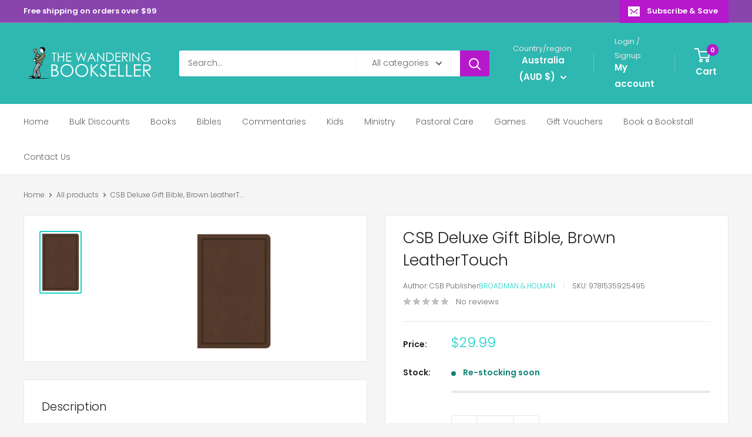

--- FILE ---
content_type: text/html; charset=utf-8
request_url: https://wanderingbookseller.com.au/products/9781535925495-csb-deluxe-gift-bible-brown-leathertouch
body_size: 111385
content:
<!doctype html>

<html class="no-js" lang="en">
  <head>
    <meta charset="utf-8">
    <meta name="viewport" content="width=device-width, initial-scale=1.0, height=device-height, minimum-scale=1.0, maximum-scale=1.0">
    <meta name="theme-color" content="#1ed1c9">

    <title>CSB Deluxe Gift Bible, Brown LeatherTouch</title><meta name="description" content="The CSB Deluxe Gift Bible is available in a wide variety of LeatherTouch cover colors, and is printed on higher quality paper with a more durable binding than most Gift &amp; Award Bibles. Makes the perfect gift or achievement award for church or school programs. Features include: presentation page, words of Christ in red, gilded page edges, ribbon marker, 7.75-point type, topical subheadings, and full-color maps. The CSB Deluxe Gift Bible features the highly readable, highly reliable text of the Christian Standard Bible (CSB). The CSB stays as literal as possible to the Bible&#39;s original meaning without sacrificing clarity, making it easier to engage with Scripture&#39;s life-transforming message and to share it with others."><link rel="canonical" href="https://wanderingbookseller.com.au/products/9781535925495-csb-deluxe-gift-bible-brown-leathertouch"><link rel="shortcut icon" href="//wanderingbookseller.com.au/cdn/shop/files/wblogopng2_b16ddcdc-3597-4c84-8fd6-74f286623d8b_96x96.png?v=1627392165" type="image/png"><link rel="preload" as="style" href="//wanderingbookseller.com.au/cdn/shop/t/35/assets/theme.css?v=64896656854714595661759914860">
    <link rel="preload" as="script" href="//wanderingbookseller.com.au/cdn/shop/t/35/assets/theme.js?v=100952596617660054121759914860">
    <link rel="preconnect" href="https://cdn.shopify.com">
    <link rel="preconnect" href="https://fonts.shopifycdn.com">
    <link rel="dns-prefetch" href="https://productreviews.shopifycdn.com">
    <link rel="dns-prefetch" href="https://ajax.googleapis.com">
    <link rel="dns-prefetch" href="https://maps.googleapis.com">
    <link rel="dns-prefetch" href="https://maps.gstatic.com">

    <meta property="og:type" content="product">
  <meta property="og:title" content="CSB Deluxe Gift Bible, Brown LeatherTouch"><meta property="og:image" content="http://wanderingbookseller.com.au/cdn/shop/products/original_9781535925495.jpg?v=1587045667">
    <meta property="og:image:secure_url" content="https://wanderingbookseller.com.au/cdn/shop/products/original_9781535925495.jpg?v=1587045667">
    <meta property="og:image:width" content="128">
    <meta property="og:image:height" content="198">
    <meta property="product:availability" content="in stock"><meta property="product:price:amount" content="29.99">
  <meta property="product:price:currency" content="AUD"><meta property="og:description" content="The CSB Deluxe Gift Bible is available in a wide variety of LeatherTouch cover colors, and is printed on higher quality paper with a more durable binding than most Gift &amp; Award Bibles. Makes the perfect gift or achievement award for church or school programs. Features include: presentation page, words of Christ in red, gilded page edges, ribbon marker, 7.75-point type, topical subheadings, and full-color maps. The CSB Deluxe Gift Bible features the highly readable, highly reliable text of the Christian Standard Bible (CSB). The CSB stays as literal as possible to the Bible&#39;s original meaning without sacrificing clarity, making it easier to engage with Scripture&#39;s life-transforming message and to share it with others."><meta property="og:url" content="https://wanderingbookseller.com.au/products/9781535925495-csb-deluxe-gift-bible-brown-leathertouch">
<meta property="og:site_name" content="The Wandering Bookseller"><meta name="twitter:card" content="summary"><meta name="twitter:title" content="CSB Deluxe Gift Bible, Brown LeatherTouch">
  <meta name="twitter:description" content="The CSB Deluxe Gift Bible is available in a wide variety of LeatherTouch cover colors, and is printed on higher quality paper with a more durable binding than most Gift &amp;amp; Award Bibles. Makes the perfect gift or achievement award for church or school programs.    Features include: presentation page, words of Christ in red, gilded page edges, ribbon marker, 7.75-point type, topical subheadings, and full-color maps. The CSB Deluxe Gift Bible features the highly readable, highly reliable text of the Christian Standard Bible (CSB). The CSB stays as literal as possible to the Bible&#39;s original meaning without sacrificing clarity, making it easier to engage with Scripture&#39;s life-transforming message and to share it with others. ">
  <meta name="twitter:image" content="https://wanderingbookseller.com.au/cdn/shop/products/original_9781535925495_600x600_crop_center.jpg?v=1587045667">
    <link rel="preload" href="//wanderingbookseller.com.au/cdn/fonts/poppins/poppins_n3.05f58335c3209cce17da4f1f1ab324ebe2982441.woff2" as="font" type="font/woff2" crossorigin><link rel="preload" href="//wanderingbookseller.com.au/cdn/fonts/poppins/poppins_n3.05f58335c3209cce17da4f1f1ab324ebe2982441.woff2" as="font" type="font/woff2" crossorigin><style>
  @font-face {
  font-family: Poppins;
  font-weight: 300;
  font-style: normal;
  font-display: swap;
  src: url("//wanderingbookseller.com.au/cdn/fonts/poppins/poppins_n3.05f58335c3209cce17da4f1f1ab324ebe2982441.woff2") format("woff2"),
       url("//wanderingbookseller.com.au/cdn/fonts/poppins/poppins_n3.6971368e1f131d2c8ff8e3a44a36b577fdda3ff5.woff") format("woff");
}

  @font-face {
  font-family: Poppins;
  font-weight: 300;
  font-style: normal;
  font-display: swap;
  src: url("//wanderingbookseller.com.au/cdn/fonts/poppins/poppins_n3.05f58335c3209cce17da4f1f1ab324ebe2982441.woff2") format("woff2"),
       url("//wanderingbookseller.com.au/cdn/fonts/poppins/poppins_n3.6971368e1f131d2c8ff8e3a44a36b577fdda3ff5.woff") format("woff");
}

@font-face {
  font-family: Poppins;
  font-weight: 600;
  font-style: normal;
  font-display: swap;
  src: url("//wanderingbookseller.com.au/cdn/fonts/poppins/poppins_n6.aa29d4918bc243723d56b59572e18228ed0786f6.woff2") format("woff2"),
       url("//wanderingbookseller.com.au/cdn/fonts/poppins/poppins_n6.5f815d845fe073750885d5b7e619ee00e8111208.woff") format("woff");
}

@font-face {
  font-family: Poppins;
  font-weight: 300;
  font-style: italic;
  font-display: swap;
  src: url("//wanderingbookseller.com.au/cdn/fonts/poppins/poppins_i3.8536b4423050219f608e17f134fe9ea3b01ed890.woff2") format("woff2"),
       url("//wanderingbookseller.com.au/cdn/fonts/poppins/poppins_i3.0f4433ada196bcabf726ed78f8e37e0995762f7f.woff") format("woff");
}


  @font-face {
  font-family: Poppins;
  font-weight: 400;
  font-style: normal;
  font-display: swap;
  src: url("//wanderingbookseller.com.au/cdn/fonts/poppins/poppins_n4.0ba78fa5af9b0e1a374041b3ceaadf0a43b41362.woff2") format("woff2"),
       url("//wanderingbookseller.com.au/cdn/fonts/poppins/poppins_n4.214741a72ff2596839fc9760ee7a770386cf16ca.woff") format("woff");
}

  @font-face {
  font-family: Poppins;
  font-weight: 300;
  font-style: italic;
  font-display: swap;
  src: url("//wanderingbookseller.com.au/cdn/fonts/poppins/poppins_i3.8536b4423050219f608e17f134fe9ea3b01ed890.woff2") format("woff2"),
       url("//wanderingbookseller.com.au/cdn/fonts/poppins/poppins_i3.0f4433ada196bcabf726ed78f8e37e0995762f7f.woff") format("woff");
}

  @font-face {
  font-family: Poppins;
  font-weight: 400;
  font-style: italic;
  font-display: swap;
  src: url("//wanderingbookseller.com.au/cdn/fonts/poppins/poppins_i4.846ad1e22474f856bd6b81ba4585a60799a9f5d2.woff2") format("woff2"),
       url("//wanderingbookseller.com.au/cdn/fonts/poppins/poppins_i4.56b43284e8b52fc64c1fd271f289a39e8477e9ec.woff") format("woff");
}


  :root {
    --default-text-font-size : 15px;
    --base-text-font-size    : 14px;
    --heading-font-family    : Poppins, sans-serif;
    --heading-font-weight    : 300;
    --heading-font-style     : normal;
    --text-font-family       : Poppins, sans-serif;
    --text-font-weight       : 300;
    --text-font-style        : normal;
    --text-font-bolder-weight: 600;
    --text-link-decoration   : underline;

    --text-color               : #616161;
    --text-color-rgb           : 97, 97, 97;
    --heading-color            : #222021;
    --border-color             : #e8e8e8;
    --border-color-rgb         : 232, 232, 232;
    --form-border-color        : #dbdbdb;
    --accent-color             : #1ed1c9;
    --accent-color-rgb         : 30, 209, 201;
    --link-color               : #cb1880;
    --link-color-hover         : #871055;
    --background               : #f5f5f5;
    --secondary-background     : #ffffff;
    --secondary-background-rgb : 255, 255, 255;
    --accent-background        : rgba(30, 209, 201, 0.08);

    --input-background: #ffffff;

    --error-color       : #b618cb;
    --error-background  : rgba(182, 24, 203, 0.07);
    --success-color     : #1ed1c9;
    --success-background: rgba(30, 209, 201, 0.11);

    --primary-button-background      : #b618cb;
    --primary-button-background-rgb  : 182, 24, 203;
    --primary-button-text-color      : #ffffff;
    --secondary-button-background    : #222021;
    --secondary-button-background-rgb: 34, 32, 33;
    --secondary-button-text-color    : #ffffff;

    --header-background      : #2fb7b1;
    --header-text-color      : #ffffff;
    --header-light-text-color: #e8e8e8;
    --header-border-color    : rgba(232, 232, 232, 0.3);
    --header-accent-color    : #b618cb;

    --footer-background-color:    #222021;
    --footer-heading-text-color:  #ffffff;
    --footer-body-text-color:     #ffffff;
    --footer-body-text-color-rgb: 255, 255, 255;
    --footer-accent-color:        #b618cb;
    --footer-accent-color-rgb:    182, 24, 203;
    --footer-border:              none;
    
    --flickity-arrow-color: #b5b5b5;--product-on-sale-accent           : #b618cb;
    --product-on-sale-accent-rgb       : 182, 24, 203;
    --product-on-sale-color            : #ffffff;
    --product-in-stock-color           : #108378;
    --product-low-stock-color          : #b618cb;
    --product-sold-out-color           : #8a9297;
    --product-custom-label-1-background: #16efdc;
    --product-custom-label-1-color     : #ffffff;
    --product-custom-label-2-background: #8a44ae;
    --product-custom-label-2-color     : #ffffff;
    --product-review-star-color        : #ffbd00;

    --mobile-container-gutter : 20px;
    --desktop-container-gutter: 40px;

    /* Shopify related variables */
    --payment-terms-background-color: #f5f5f5;
  }
</style>

<script>
  // IE11 does not have support for CSS variables, so we have to polyfill them
  if (!(((window || {}).CSS || {}).supports && window.CSS.supports('(--a: 0)'))) {
    const script = document.createElement('script');
    script.type = 'text/javascript';
    script.src = 'https://cdn.jsdelivr.net/npm/css-vars-ponyfill@2';
    script.onload = function() {
      cssVars({});
    };

    document.getElementsByTagName('head')[0].appendChild(script);
  }
</script>


    <script>window.performance && window.performance.mark && window.performance.mark('shopify.content_for_header.start');</script><meta name="google-site-verification" content="Gn1N9qrCeDWh9ePYNX_ct13jQ3EmoD75_2C5ybvvCCE">
<meta name="facebook-domain-verification" content="xzyx6rp5fp3eivzvvdpdqpvysdn0hk">
<meta name="facebook-domain-verification" content="9xar8dvw089kbqo50hsbebrid4p4dm">
<meta id="shopify-digital-wallet" name="shopify-digital-wallet" content="/31784992899/digital_wallets/dialog">
<meta name="shopify-checkout-api-token" content="bd1780a750d631aaa1e165db762d8a6f">
<meta id="in-context-paypal-metadata" data-shop-id="31784992899" data-venmo-supported="false" data-environment="production" data-locale="en_US" data-paypal-v4="true" data-currency="AUD">
<link rel="alternate" type="application/json+oembed" href="https://wanderingbookseller.com.au/products/9781535925495-csb-deluxe-gift-bible-brown-leathertouch.oembed">
<script async="async" src="/checkouts/internal/preloads.js?locale=en-AU"></script>
<link rel="preconnect" href="https://shop.app" crossorigin="anonymous">
<script async="async" src="https://shop.app/checkouts/internal/preloads.js?locale=en-AU&shop_id=31784992899" crossorigin="anonymous"></script>
<script id="apple-pay-shop-capabilities" type="application/json">{"shopId":31784992899,"countryCode":"AU","currencyCode":"AUD","merchantCapabilities":["supports3DS"],"merchantId":"gid:\/\/shopify\/Shop\/31784992899","merchantName":"The Wandering Bookseller","requiredBillingContactFields":["postalAddress","email","phone"],"requiredShippingContactFields":["postalAddress","email","phone"],"shippingType":"shipping","supportedNetworks":["visa","masterCard","amex","jcb"],"total":{"type":"pending","label":"The Wandering Bookseller","amount":"1.00"},"shopifyPaymentsEnabled":true,"supportsSubscriptions":true}</script>
<script id="shopify-features" type="application/json">{"accessToken":"bd1780a750d631aaa1e165db762d8a6f","betas":["rich-media-storefront-analytics"],"domain":"wanderingbookseller.com.au","predictiveSearch":true,"shopId":31784992899,"locale":"en"}</script>
<script>var Shopify = Shopify || {};
Shopify.shop = "wanderingbookseller.myshopify.com";
Shopify.locale = "en";
Shopify.currency = {"active":"AUD","rate":"1.0"};
Shopify.country = "AU";
Shopify.theme = {"name":"Updated copy of Updated copy of Warehouse","id":155444707543,"schema_name":"Warehouse","schema_version":"6.7.0","theme_store_id":871,"role":"main"};
Shopify.theme.handle = "null";
Shopify.theme.style = {"id":null,"handle":null};
Shopify.cdnHost = "wanderingbookseller.com.au/cdn";
Shopify.routes = Shopify.routes || {};
Shopify.routes.root = "/";</script>
<script type="module">!function(o){(o.Shopify=o.Shopify||{}).modules=!0}(window);</script>
<script>!function(o){function n(){var o=[];function n(){o.push(Array.prototype.slice.apply(arguments))}return n.q=o,n}var t=o.Shopify=o.Shopify||{};t.loadFeatures=n(),t.autoloadFeatures=n()}(window);</script>
<script>
  window.ShopifyPay = window.ShopifyPay || {};
  window.ShopifyPay.apiHost = "shop.app\/pay";
  window.ShopifyPay.redirectState = null;
</script>
<script id="shop-js-analytics" type="application/json">{"pageType":"product"}</script>
<script defer="defer" async type="module" src="//wanderingbookseller.com.au/cdn/shopifycloud/shop-js/modules/v2/client.init-shop-cart-sync_BN7fPSNr.en.esm.js"></script>
<script defer="defer" async type="module" src="//wanderingbookseller.com.au/cdn/shopifycloud/shop-js/modules/v2/chunk.common_Cbph3Kss.esm.js"></script>
<script defer="defer" async type="module" src="//wanderingbookseller.com.au/cdn/shopifycloud/shop-js/modules/v2/chunk.modal_DKumMAJ1.esm.js"></script>
<script type="module">
  await import("//wanderingbookseller.com.au/cdn/shopifycloud/shop-js/modules/v2/client.init-shop-cart-sync_BN7fPSNr.en.esm.js");
await import("//wanderingbookseller.com.au/cdn/shopifycloud/shop-js/modules/v2/chunk.common_Cbph3Kss.esm.js");
await import("//wanderingbookseller.com.au/cdn/shopifycloud/shop-js/modules/v2/chunk.modal_DKumMAJ1.esm.js");

  window.Shopify.SignInWithShop?.initShopCartSync?.({"fedCMEnabled":true,"windoidEnabled":true});

</script>
<script>
  window.Shopify = window.Shopify || {};
  if (!window.Shopify.featureAssets) window.Shopify.featureAssets = {};
  window.Shopify.featureAssets['shop-js'] = {"shop-cart-sync":["modules/v2/client.shop-cart-sync_CJVUk8Jm.en.esm.js","modules/v2/chunk.common_Cbph3Kss.esm.js","modules/v2/chunk.modal_DKumMAJ1.esm.js"],"init-fed-cm":["modules/v2/client.init-fed-cm_7Fvt41F4.en.esm.js","modules/v2/chunk.common_Cbph3Kss.esm.js","modules/v2/chunk.modal_DKumMAJ1.esm.js"],"init-shop-email-lookup-coordinator":["modules/v2/client.init-shop-email-lookup-coordinator_Cc088_bR.en.esm.js","modules/v2/chunk.common_Cbph3Kss.esm.js","modules/v2/chunk.modal_DKumMAJ1.esm.js"],"init-windoid":["modules/v2/client.init-windoid_hPopwJRj.en.esm.js","modules/v2/chunk.common_Cbph3Kss.esm.js","modules/v2/chunk.modal_DKumMAJ1.esm.js"],"shop-button":["modules/v2/client.shop-button_B0jaPSNF.en.esm.js","modules/v2/chunk.common_Cbph3Kss.esm.js","modules/v2/chunk.modal_DKumMAJ1.esm.js"],"shop-cash-offers":["modules/v2/client.shop-cash-offers_DPIskqss.en.esm.js","modules/v2/chunk.common_Cbph3Kss.esm.js","modules/v2/chunk.modal_DKumMAJ1.esm.js"],"shop-toast-manager":["modules/v2/client.shop-toast-manager_CK7RT69O.en.esm.js","modules/v2/chunk.common_Cbph3Kss.esm.js","modules/v2/chunk.modal_DKumMAJ1.esm.js"],"init-shop-cart-sync":["modules/v2/client.init-shop-cart-sync_BN7fPSNr.en.esm.js","modules/v2/chunk.common_Cbph3Kss.esm.js","modules/v2/chunk.modal_DKumMAJ1.esm.js"],"init-customer-accounts-sign-up":["modules/v2/client.init-customer-accounts-sign-up_CfPf4CXf.en.esm.js","modules/v2/client.shop-login-button_DeIztwXF.en.esm.js","modules/v2/chunk.common_Cbph3Kss.esm.js","modules/v2/chunk.modal_DKumMAJ1.esm.js"],"pay-button":["modules/v2/client.pay-button_CgIwFSYN.en.esm.js","modules/v2/chunk.common_Cbph3Kss.esm.js","modules/v2/chunk.modal_DKumMAJ1.esm.js"],"init-customer-accounts":["modules/v2/client.init-customer-accounts_DQ3x16JI.en.esm.js","modules/v2/client.shop-login-button_DeIztwXF.en.esm.js","modules/v2/chunk.common_Cbph3Kss.esm.js","modules/v2/chunk.modal_DKumMAJ1.esm.js"],"avatar":["modules/v2/client.avatar_BTnouDA3.en.esm.js"],"init-shop-for-new-customer-accounts":["modules/v2/client.init-shop-for-new-customer-accounts_CsZy_esa.en.esm.js","modules/v2/client.shop-login-button_DeIztwXF.en.esm.js","modules/v2/chunk.common_Cbph3Kss.esm.js","modules/v2/chunk.modal_DKumMAJ1.esm.js"],"shop-follow-button":["modules/v2/client.shop-follow-button_BRMJjgGd.en.esm.js","modules/v2/chunk.common_Cbph3Kss.esm.js","modules/v2/chunk.modal_DKumMAJ1.esm.js"],"checkout-modal":["modules/v2/client.checkout-modal_B9Drz_yf.en.esm.js","modules/v2/chunk.common_Cbph3Kss.esm.js","modules/v2/chunk.modal_DKumMAJ1.esm.js"],"shop-login-button":["modules/v2/client.shop-login-button_DeIztwXF.en.esm.js","modules/v2/chunk.common_Cbph3Kss.esm.js","modules/v2/chunk.modal_DKumMAJ1.esm.js"],"lead-capture":["modules/v2/client.lead-capture_DXYzFM3R.en.esm.js","modules/v2/chunk.common_Cbph3Kss.esm.js","modules/v2/chunk.modal_DKumMAJ1.esm.js"],"shop-login":["modules/v2/client.shop-login_CA5pJqmO.en.esm.js","modules/v2/chunk.common_Cbph3Kss.esm.js","modules/v2/chunk.modal_DKumMAJ1.esm.js"],"payment-terms":["modules/v2/client.payment-terms_BxzfvcZJ.en.esm.js","modules/v2/chunk.common_Cbph3Kss.esm.js","modules/v2/chunk.modal_DKumMAJ1.esm.js"]};
</script>
<script id="__st">var __st={"a":31784992899,"offset":39600,"reqid":"859bcae9-2654-41e3-95d3-3ef68e327096-1769734827","pageurl":"wanderingbookseller.com.au\/products\/9781535925495-csb-deluxe-gift-bible-brown-leathertouch","u":"d93cc9bd8cc9","p":"product","rtyp":"product","rid":4776967733379};</script>
<script>window.ShopifyPaypalV4VisibilityTracking = true;</script>
<script id="captcha-bootstrap">!function(){'use strict';const t='contact',e='account',n='new_comment',o=[[t,t],['blogs',n],['comments',n],[t,'customer']],c=[[e,'customer_login'],[e,'guest_login'],[e,'recover_customer_password'],[e,'create_customer']],r=t=>t.map((([t,e])=>`form[action*='/${t}']:not([data-nocaptcha='true']) input[name='form_type'][value='${e}']`)).join(','),a=t=>()=>t?[...document.querySelectorAll(t)].map((t=>t.form)):[];function s(){const t=[...o],e=r(t);return a(e)}const i='password',u='form_key',d=['recaptcha-v3-token','g-recaptcha-response','h-captcha-response',i],f=()=>{try{return window.sessionStorage}catch{return}},m='__shopify_v',_=t=>t.elements[u];function p(t,e,n=!1){try{const o=window.sessionStorage,c=JSON.parse(o.getItem(e)),{data:r}=function(t){const{data:e,action:n}=t;return t[m]||n?{data:e,action:n}:{data:t,action:n}}(c);for(const[e,n]of Object.entries(r))t.elements[e]&&(t.elements[e].value=n);n&&o.removeItem(e)}catch(o){console.error('form repopulation failed',{error:o})}}const l='form_type',E='cptcha';function T(t){t.dataset[E]=!0}const w=window,h=w.document,L='Shopify',v='ce_forms',y='captcha';let A=!1;((t,e)=>{const n=(g='f06e6c50-85a8-45c8-87d0-21a2b65856fe',I='https://cdn.shopify.com/shopifycloud/storefront-forms-hcaptcha/ce_storefront_forms_captcha_hcaptcha.v1.5.2.iife.js',D={infoText:'Protected by hCaptcha',privacyText:'Privacy',termsText:'Terms'},(t,e,n)=>{const o=w[L][v],c=o.bindForm;if(c)return c(t,g,e,D).then(n);var r;o.q.push([[t,g,e,D],n]),r=I,A||(h.body.append(Object.assign(h.createElement('script'),{id:'captcha-provider',async:!0,src:r})),A=!0)});var g,I,D;w[L]=w[L]||{},w[L][v]=w[L][v]||{},w[L][v].q=[],w[L][y]=w[L][y]||{},w[L][y].protect=function(t,e){n(t,void 0,e),T(t)},Object.freeze(w[L][y]),function(t,e,n,w,h,L){const[v,y,A,g]=function(t,e,n){const i=e?o:[],u=t?c:[],d=[...i,...u],f=r(d),m=r(i),_=r(d.filter((([t,e])=>n.includes(e))));return[a(f),a(m),a(_),s()]}(w,h,L),I=t=>{const e=t.target;return e instanceof HTMLFormElement?e:e&&e.form},D=t=>v().includes(t);t.addEventListener('submit',(t=>{const e=I(t);if(!e)return;const n=D(e)&&!e.dataset.hcaptchaBound&&!e.dataset.recaptchaBound,o=_(e),c=g().includes(e)&&(!o||!o.value);(n||c)&&t.preventDefault(),c&&!n&&(function(t){try{if(!f())return;!function(t){const e=f();if(!e)return;const n=_(t);if(!n)return;const o=n.value;o&&e.removeItem(o)}(t);const e=Array.from(Array(32),(()=>Math.random().toString(36)[2])).join('');!function(t,e){_(t)||t.append(Object.assign(document.createElement('input'),{type:'hidden',name:u})),t.elements[u].value=e}(t,e),function(t,e){const n=f();if(!n)return;const o=[...t.querySelectorAll(`input[type='${i}']`)].map((({name:t})=>t)),c=[...d,...o],r={};for(const[a,s]of new FormData(t).entries())c.includes(a)||(r[a]=s);n.setItem(e,JSON.stringify({[m]:1,action:t.action,data:r}))}(t,e)}catch(e){console.error('failed to persist form',e)}}(e),e.submit())}));const S=(t,e)=>{t&&!t.dataset[E]&&(n(t,e.some((e=>e===t))),T(t))};for(const o of['focusin','change'])t.addEventListener(o,(t=>{const e=I(t);D(e)&&S(e,y())}));const B=e.get('form_key'),M=e.get(l),P=B&&M;t.addEventListener('DOMContentLoaded',(()=>{const t=y();if(P)for(const e of t)e.elements[l].value===M&&p(e,B);[...new Set([...A(),...v().filter((t=>'true'===t.dataset.shopifyCaptcha))])].forEach((e=>S(e,t)))}))}(h,new URLSearchParams(w.location.search),n,t,e,['guest_login'])})(!0,!1)}();</script>
<script integrity="sha256-4kQ18oKyAcykRKYeNunJcIwy7WH5gtpwJnB7kiuLZ1E=" data-source-attribution="shopify.loadfeatures" defer="defer" src="//wanderingbookseller.com.au/cdn/shopifycloud/storefront/assets/storefront/load_feature-a0a9edcb.js" crossorigin="anonymous"></script>
<script crossorigin="anonymous" defer="defer" src="//wanderingbookseller.com.au/cdn/shopifycloud/storefront/assets/shopify_pay/storefront-65b4c6d7.js?v=20250812"></script>
<script data-source-attribution="shopify.dynamic_checkout.dynamic.init">var Shopify=Shopify||{};Shopify.PaymentButton=Shopify.PaymentButton||{isStorefrontPortableWallets:!0,init:function(){window.Shopify.PaymentButton.init=function(){};var t=document.createElement("script");t.src="https://wanderingbookseller.com.au/cdn/shopifycloud/portable-wallets/latest/portable-wallets.en.js",t.type="module",document.head.appendChild(t)}};
</script>
<script data-source-attribution="shopify.dynamic_checkout.buyer_consent">
  function portableWalletsHideBuyerConsent(e){var t=document.getElementById("shopify-buyer-consent"),n=document.getElementById("shopify-subscription-policy-button");t&&n&&(t.classList.add("hidden"),t.setAttribute("aria-hidden","true"),n.removeEventListener("click",e))}function portableWalletsShowBuyerConsent(e){var t=document.getElementById("shopify-buyer-consent"),n=document.getElementById("shopify-subscription-policy-button");t&&n&&(t.classList.remove("hidden"),t.removeAttribute("aria-hidden"),n.addEventListener("click",e))}window.Shopify?.PaymentButton&&(window.Shopify.PaymentButton.hideBuyerConsent=portableWalletsHideBuyerConsent,window.Shopify.PaymentButton.showBuyerConsent=portableWalletsShowBuyerConsent);
</script>
<script data-source-attribution="shopify.dynamic_checkout.cart.bootstrap">document.addEventListener("DOMContentLoaded",(function(){function t(){return document.querySelector("shopify-accelerated-checkout-cart, shopify-accelerated-checkout")}if(t())Shopify.PaymentButton.init();else{new MutationObserver((function(e,n){t()&&(Shopify.PaymentButton.init(),n.disconnect())})).observe(document.body,{childList:!0,subtree:!0})}}));
</script>
<link id="shopify-accelerated-checkout-styles" rel="stylesheet" media="screen" href="https://wanderingbookseller.com.au/cdn/shopifycloud/portable-wallets/latest/accelerated-checkout-backwards-compat.css" crossorigin="anonymous">
<style id="shopify-accelerated-checkout-cart">
        #shopify-buyer-consent {
  margin-top: 1em;
  display: inline-block;
  width: 100%;
}

#shopify-buyer-consent.hidden {
  display: none;
}

#shopify-subscription-policy-button {
  background: none;
  border: none;
  padding: 0;
  text-decoration: underline;
  font-size: inherit;
  cursor: pointer;
}

#shopify-subscription-policy-button::before {
  box-shadow: none;
}

      </style>

<script>window.performance && window.performance.mark && window.performance.mark('shopify.content_for_header.end');</script>

    <link rel="stylesheet" href="//wanderingbookseller.com.au/cdn/shop/t/35/assets/theme.css?v=64896656854714595661759914860">

    <script type="application/ld+json">{"@context":"http:\/\/schema.org\/","@id":"\/products\/9781535925495-csb-deluxe-gift-bible-brown-leathertouch#product","@type":"Product","brand":{"@type":"Brand","name":"Broadman \u0026 Holman"},"category":"CSB","description":"The CSB Deluxe Gift Bible is available in a wide variety of LeatherTouch cover colors, and is printed on higher quality paper with a more durable binding than most Gift \u0026amp; Award Bibles. Makes the perfect gift or achievement award for church or school programs.    Features include: presentation page, words of Christ in red, gilded page edges, ribbon marker, 7.75-point type, topical subheadings, and full-color maps. The CSB Deluxe Gift Bible features the highly readable, highly reliable text of the Christian Standard Bible (CSB). The CSB stays as literal as possible to the Bible's original meaning without sacrificing clarity, making it easier to engage with Scripture's life-transforming message and to share it with others. ","gtin":"9781535925495","image":"https:\/\/wanderingbookseller.com.au\/cdn\/shop\/products\/original_9781535925495.jpg?v=1587045667\u0026width=1920","name":"CSB Deluxe Gift Bible, Brown LeatherTouch","offers":{"@id":"\/products\/9781535925495-csb-deluxe-gift-bible-brown-leathertouch?variant=33087522046083#offer","@type":"Offer","availability":"http:\/\/schema.org\/InStock","price":"29.99","priceCurrency":"AUD","url":"https:\/\/wanderingbookseller.com.au\/products\/9781535925495-csb-deluxe-gift-bible-brown-leathertouch?variant=33087522046083"},"sku":"9781535925495","url":"https:\/\/wanderingbookseller.com.au\/products\/9781535925495-csb-deluxe-gift-bible-brown-leathertouch"}</script><script type="application/ld+json">
  {
    "@context": "https://schema.org",
    "@type": "BreadcrumbList",
    "itemListElement": [{
        "@type": "ListItem",
        "position": 1,
        "name": "Home",
        "item": "https://wanderingbookseller.com.au"
      },{
            "@type": "ListItem",
            "position": 2,
            "name": "CSB Deluxe Gift Bible, Brown LeatherTouch",
            "item": "https://wanderingbookseller.com.au/products/9781535925495-csb-deluxe-gift-bible-brown-leathertouch"
          }]
  }
</script>

    <script>
      // This allows to expose several variables to the global scope, to be used in scripts
      window.theme = {
        pageType: "product",
        cartCount: 0,
        moneyFormat: "${{amount}}",
        moneyWithCurrencyFormat: "${{amount}} AUD",
        currencyCodeEnabled: false,
        showDiscount: true,
        discountMode: "percentage",
        cartType: "drawer"
      };

      window.routes = {
        rootUrl: "\/",
        rootUrlWithoutSlash: '',
        cartUrl: "\/cart",
        cartAddUrl: "\/cart\/add",
        cartChangeUrl: "\/cart\/change",
        searchUrl: "\/search",
        productRecommendationsUrl: "\/recommendations\/products"
      };

      window.languages = {
        productRegularPrice: "Regular price",
        productSalePrice: "Sale price",
        collectionOnSaleLabel: "Save {{savings}}",
        productFormUnavailable: "Unavailable",
        productFormAddToCart: "Add to cart",
        productFormPreOrder: "Pre-order",
        productFormSoldOut: "Sold out",
        productAdded: "Product has been added to your cart",
        productAddedShort: "Added!",
        shippingEstimatorNoResults: "No shipping could be found for your address.",
        shippingEstimatorOneResult: "There is one shipping rate for your address:",
        shippingEstimatorMultipleResults: "There are {{count}} shipping rates for your address:",
        shippingEstimatorErrors: "There are some errors:"
      };

      document.documentElement.className = document.documentElement.className.replace('no-js', 'js');
    </script><script src="//wanderingbookseller.com.au/cdn/shop/t/35/assets/theme.js?v=100952596617660054121759914860" defer></script>
    <script src="//wanderingbookseller.com.au/cdn/shop/t/35/assets/custom.js?v=102476495355921946141759914859" defer></script><script>
        (function () {
          window.onpageshow = function() {
            // We force re-freshing the cart content onpageshow, as most browsers will serve a cache copy when hitting the
            // back button, which cause staled data
            document.documentElement.dispatchEvent(new CustomEvent('cart:refresh', {
              bubbles: true,
              detail: {scrollToTop: false}
            }));
          };
        })();
      </script><!-- BEGIN app block: shopify://apps/judge-me-reviews/blocks/judgeme_core/61ccd3b1-a9f2-4160-9fe9-4fec8413e5d8 --><!-- Start of Judge.me Core -->






<link rel="dns-prefetch" href="https://cdnwidget.judge.me">
<link rel="dns-prefetch" href="https://cdn.judge.me">
<link rel="dns-prefetch" href="https://cdn1.judge.me">
<link rel="dns-prefetch" href="https://api.judge.me">

<script data-cfasync='false' class='jdgm-settings-script'>window.jdgmSettings={"pagination":5,"disable_web_reviews":false,"badge_no_review_text":"No reviews","badge_n_reviews_text":"{{ n }} review/reviews","badge_star_color":"#bd2bc4","hide_badge_preview_if_no_reviews":true,"badge_hide_text":false,"enforce_center_preview_badge":false,"widget_title":"Customer Reviews","widget_open_form_text":"Write a review","widget_close_form_text":"Cancel review","widget_refresh_page_text":"Refresh page","widget_summary_text":"Based on {{ number_of_reviews }} review/reviews","widget_no_review_text":"Be the first to write a review","widget_name_field_text":"Display name","widget_verified_name_field_text":"Verified Name (public)","widget_name_placeholder_text":"Display name","widget_required_field_error_text":"This field is required.","widget_email_field_text":"Email address","widget_verified_email_field_text":"Verified Email (private, can not be edited)","widget_email_placeholder_text":"Your email address","widget_email_field_error_text":"Please enter a valid email address.","widget_rating_field_text":"Rating","widget_review_title_field_text":"Review Title","widget_review_title_placeholder_text":"Give your review a title","widget_review_body_field_text":"Review content","widget_review_body_placeholder_text":"Start writing here...","widget_pictures_field_text":"Picture/Video (optional)","widget_submit_review_text":"Submit Review","widget_submit_verified_review_text":"Submit Verified Review","widget_submit_success_msg_with_auto_publish":"Thank you! Please refresh the page in a few moments to see your review. You can remove or edit your review by logging into \u003ca href='https://judge.me/login' target='_blank' rel='nofollow noopener'\u003eJudge.me\u003c/a\u003e","widget_submit_success_msg_no_auto_publish":"Thank you! Your review will be published as soon as it is approved by the shop admin. You can remove or edit your review by logging into \u003ca href='https://judge.me/login' target='_blank' rel='nofollow noopener'\u003eJudge.me\u003c/a\u003e","widget_show_default_reviews_out_of_total_text":"Showing {{ n_reviews_shown }} out of {{ n_reviews }} reviews.","widget_show_all_link_text":"Show all","widget_show_less_link_text":"Show less","widget_author_said_text":"{{ reviewer_name }} said:","widget_days_text":"{{ n }} days ago","widget_weeks_text":"{{ n }} week/weeks ago","widget_months_text":"{{ n }} month/months ago","widget_years_text":"{{ n }} year/years ago","widget_yesterday_text":"Yesterday","widget_today_text":"Today","widget_replied_text":"\u003e\u003e {{ shop_name }} replied:","widget_read_more_text":"Read more","widget_reviewer_name_as_initial":"","widget_rating_filter_color":"","widget_rating_filter_see_all_text":"See all reviews","widget_sorting_most_recent_text":"Most Recent","widget_sorting_highest_rating_text":"Highest Rating","widget_sorting_lowest_rating_text":"Lowest Rating","widget_sorting_with_pictures_text":"Only Pictures","widget_sorting_most_helpful_text":"Most Helpful","widget_open_question_form_text":"Ask a question","widget_reviews_subtab_text":"Reviews","widget_questions_subtab_text":"Questions","widget_question_label_text":"Question","widget_answer_label_text":"Answer","widget_question_placeholder_text":"Write your question here","widget_submit_question_text":"Submit Question","widget_question_submit_success_text":"Thank you for your question! We will notify you once it gets answered.","widget_star_color":"#bd2bc4","verified_badge_text":"Verified","verified_badge_bg_color":"","verified_badge_text_color":"","verified_badge_placement":"left-of-reviewer-name","widget_review_max_height":"","widget_hide_border":false,"widget_social_share":false,"widget_thumb":false,"widget_review_location_show":false,"widget_location_format":"country_iso_code","all_reviews_include_out_of_store_products":true,"all_reviews_out_of_store_text":"(out of store)","all_reviews_pagination":100,"all_reviews_product_name_prefix_text":"about","enable_review_pictures":false,"enable_question_anwser":false,"widget_theme":"","review_date_format":"mm/dd/yyyy","default_sort_method":"most-recent","widget_product_reviews_subtab_text":"Product Reviews","widget_shop_reviews_subtab_text":"Shop Reviews","widget_other_products_reviews_text":"Reviews for other products","widget_store_reviews_subtab_text":"Store reviews","widget_no_store_reviews_text":"This store hasn't received any reviews yet","widget_web_restriction_product_reviews_text":"This product hasn't received any reviews yet","widget_no_items_text":"No items found","widget_show_more_text":"Show more","widget_write_a_store_review_text":"Write a Store Review","widget_other_languages_heading":"Reviews in Other Languages","widget_translate_review_text":"Translate review to {{ language }}","widget_translating_review_text":"Translating...","widget_show_original_translation_text":"Show original ({{ language }})","widget_translate_review_failed_text":"Review couldn't be translated.","widget_translate_review_retry_text":"Retry","widget_translate_review_try_again_later_text":"Try again later","show_product_url_for_grouped_product":false,"widget_sorting_pictures_first_text":"Pictures First","show_pictures_on_all_rev_page_mobile":false,"show_pictures_on_all_rev_page_desktop":false,"floating_tab_hide_mobile_install_preference":false,"floating_tab_button_name":"★ Reviews","floating_tab_title":"Let customers speak for us","floating_tab_button_color":"","floating_tab_button_background_color":"","floating_tab_url":"","floating_tab_url_enabled":false,"floating_tab_tab_style":"text","all_reviews_text_badge_text":"Customers rate us {{ shop.metafields.judgeme.all_reviews_rating | round: 1 }}/5 based on {{ shop.metafields.judgeme.all_reviews_count }} reviews.","all_reviews_text_badge_text_branded_style":"{{ shop.metafields.judgeme.all_reviews_rating | round: 1 }} out of 5 stars based on {{ shop.metafields.judgeme.all_reviews_count }} reviews","is_all_reviews_text_badge_a_link":false,"show_stars_for_all_reviews_text_badge":false,"all_reviews_text_badge_url":"","all_reviews_text_style":"text","all_reviews_text_color_style":"judgeme_brand_color","all_reviews_text_color":"#108474","all_reviews_text_show_jm_brand":true,"featured_carousel_show_header":true,"featured_carousel_title":"Let customers speak for us","testimonials_carousel_title":"Customers are saying","videos_carousel_title":"Real customer stories","cards_carousel_title":"Customers are saying","featured_carousel_count_text":"from {{ n }} reviews","featured_carousel_add_link_to_all_reviews_page":false,"featured_carousel_url":"","featured_carousel_show_images":true,"featured_carousel_autoslide_interval":5,"featured_carousel_arrows_on_the_sides":false,"featured_carousel_height":250,"featured_carousel_width":80,"featured_carousel_image_size":0,"featured_carousel_image_height":250,"featured_carousel_arrow_color":"#eeeeee","verified_count_badge_style":"vintage","verified_count_badge_orientation":"horizontal","verified_count_badge_color_style":"judgeme_brand_color","verified_count_badge_color":"#108474","is_verified_count_badge_a_link":false,"verified_count_badge_url":"","verified_count_badge_show_jm_brand":true,"widget_rating_preset_default":5,"widget_first_sub_tab":"product-reviews","widget_show_histogram":true,"widget_histogram_use_custom_color":false,"widget_pagination_use_custom_color":false,"widget_star_use_custom_color":true,"widget_verified_badge_use_custom_color":false,"widget_write_review_use_custom_color":false,"picture_reminder_submit_button":"Upload Pictures","enable_review_videos":false,"mute_video_by_default":false,"widget_sorting_videos_first_text":"Videos First","widget_review_pending_text":"Pending","featured_carousel_items_for_large_screen":3,"social_share_options_order":"Facebook,Twitter","remove_microdata_snippet":true,"disable_json_ld":false,"enable_json_ld_products":false,"preview_badge_show_question_text":false,"preview_badge_no_question_text":"No questions","preview_badge_n_question_text":"{{ number_of_questions }} question/questions","qa_badge_show_icon":false,"qa_badge_position":"same-row","remove_judgeme_branding":false,"widget_add_search_bar":false,"widget_search_bar_placeholder":"Search","widget_sorting_verified_only_text":"Verified only","featured_carousel_theme":"default","featured_carousel_show_rating":true,"featured_carousel_show_title":true,"featured_carousel_show_body":true,"featured_carousel_show_date":false,"featured_carousel_show_reviewer":true,"featured_carousel_show_product":false,"featured_carousel_header_background_color":"#108474","featured_carousel_header_text_color":"#ffffff","featured_carousel_name_product_separator":"reviewed","featured_carousel_full_star_background":"#108474","featured_carousel_empty_star_background":"#dadada","featured_carousel_vertical_theme_background":"#f9fafb","featured_carousel_verified_badge_enable":false,"featured_carousel_verified_badge_color":"#108474","featured_carousel_border_style":"round","featured_carousel_review_line_length_limit":3,"featured_carousel_more_reviews_button_text":"Read more reviews","featured_carousel_view_product_button_text":"View product","all_reviews_page_load_reviews_on":"scroll","all_reviews_page_load_more_text":"Load More Reviews","disable_fb_tab_reviews":false,"enable_ajax_cdn_cache":false,"widget_public_name_text":"displayed publicly like","default_reviewer_name":"John Smith","default_reviewer_name_has_non_latin":true,"widget_reviewer_anonymous":"Anonymous","medals_widget_title":"Judge.me Review Medals","medals_widget_background_color":"#f9fafb","medals_widget_position":"footer_all_pages","medals_widget_border_color":"#f9fafb","medals_widget_verified_text_position":"left","medals_widget_use_monochromatic_version":false,"medals_widget_elements_color":"#108474","show_reviewer_avatar":true,"widget_invalid_yt_video_url_error_text":"Not a YouTube video URL","widget_max_length_field_error_text":"Please enter no more than {0} characters.","widget_show_country_flag":false,"widget_show_collected_via_shop_app":true,"widget_verified_by_shop_badge_style":"light","widget_verified_by_shop_text":"Verified by Shop","widget_show_photo_gallery":false,"widget_load_with_code_splitting":true,"widget_ugc_install_preference":false,"widget_ugc_title":"Made by us, Shared by you","widget_ugc_subtitle":"Tag us to see your picture featured in our page","widget_ugc_arrows_color":"#ffffff","widget_ugc_primary_button_text":"Buy Now","widget_ugc_primary_button_background_color":"#108474","widget_ugc_primary_button_text_color":"#ffffff","widget_ugc_primary_button_border_width":"0","widget_ugc_primary_button_border_style":"none","widget_ugc_primary_button_border_color":"#108474","widget_ugc_primary_button_border_radius":"25","widget_ugc_secondary_button_text":"Load More","widget_ugc_secondary_button_background_color":"#ffffff","widget_ugc_secondary_button_text_color":"#108474","widget_ugc_secondary_button_border_width":"2","widget_ugc_secondary_button_border_style":"solid","widget_ugc_secondary_button_border_color":"#108474","widget_ugc_secondary_button_border_radius":"25","widget_ugc_reviews_button_text":"View Reviews","widget_ugc_reviews_button_background_color":"#ffffff","widget_ugc_reviews_button_text_color":"#108474","widget_ugc_reviews_button_border_width":"2","widget_ugc_reviews_button_border_style":"solid","widget_ugc_reviews_button_border_color":"#108474","widget_ugc_reviews_button_border_radius":"25","widget_ugc_reviews_button_link_to":"judgeme-reviews-page","widget_ugc_show_post_date":true,"widget_ugc_max_width":"800","widget_rating_metafield_value_type":true,"widget_primary_color":"#108474","widget_enable_secondary_color":false,"widget_secondary_color":"#edf5f5","widget_summary_average_rating_text":"{{ average_rating }} out of 5","widget_media_grid_title":"Customer photos \u0026 videos","widget_media_grid_see_more_text":"See more","widget_round_style":false,"widget_show_product_medals":true,"widget_verified_by_judgeme_text":"Verified by Judge.me","widget_show_store_medals":true,"widget_verified_by_judgeme_text_in_store_medals":"Verified by Judge.me","widget_media_field_exceed_quantity_message":"Sorry, we can only accept {{ max_media }} for one review.","widget_media_field_exceed_limit_message":"{{ file_name }} is too large, please select a {{ media_type }} less than {{ size_limit }}MB.","widget_review_submitted_text":"Review Submitted!","widget_question_submitted_text":"Question Submitted!","widget_close_form_text_question":"Cancel","widget_write_your_answer_here_text":"Write your answer here","widget_enabled_branded_link":true,"widget_show_collected_by_judgeme":false,"widget_reviewer_name_color":"","widget_write_review_text_color":"","widget_write_review_bg_color":"","widget_collected_by_judgeme_text":"collected by Judge.me","widget_pagination_type":"standard","widget_load_more_text":"Load More","widget_load_more_color":"#108474","widget_full_review_text":"Full Review","widget_read_more_reviews_text":"Read More Reviews","widget_read_questions_text":"Read Questions","widget_questions_and_answers_text":"Questions \u0026 Answers","widget_verified_by_text":"Verified by","widget_verified_text":"Verified","widget_number_of_reviews_text":"{{ number_of_reviews }} reviews","widget_back_button_text":"Back","widget_next_button_text":"Next","widget_custom_forms_filter_button":"Filters","custom_forms_style":"vertical","widget_show_review_information":false,"how_reviews_are_collected":"How reviews are collected?","widget_show_review_keywords":false,"widget_gdpr_statement":"How we use your data: We'll only contact you about the review you left, and only if necessary. By submitting your review, you agree to Judge.me's \u003ca href='https://judge.me/terms' target='_blank' rel='nofollow noopener'\u003eterms\u003c/a\u003e, \u003ca href='https://judge.me/privacy' target='_blank' rel='nofollow noopener'\u003eprivacy\u003c/a\u003e and \u003ca href='https://judge.me/content-policy' target='_blank' rel='nofollow noopener'\u003econtent\u003c/a\u003e policies.","widget_multilingual_sorting_enabled":false,"widget_translate_review_content_enabled":false,"widget_translate_review_content_method":"manual","popup_widget_review_selection":"automatically_with_pictures","popup_widget_round_border_style":true,"popup_widget_show_title":true,"popup_widget_show_body":true,"popup_widget_show_reviewer":false,"popup_widget_show_product":true,"popup_widget_show_pictures":true,"popup_widget_use_review_picture":true,"popup_widget_show_on_home_page":true,"popup_widget_show_on_product_page":true,"popup_widget_show_on_collection_page":true,"popup_widget_show_on_cart_page":true,"popup_widget_position":"bottom_left","popup_widget_first_review_delay":5,"popup_widget_duration":5,"popup_widget_interval":5,"popup_widget_review_count":5,"popup_widget_hide_on_mobile":true,"review_snippet_widget_round_border_style":true,"review_snippet_widget_card_color":"#FFFFFF","review_snippet_widget_slider_arrows_background_color":"#FFFFFF","review_snippet_widget_slider_arrows_color":"#000000","review_snippet_widget_star_color":"#108474","show_product_variant":false,"all_reviews_product_variant_label_text":"Variant: ","widget_show_verified_branding":false,"widget_ai_summary_title":"Customers say","widget_ai_summary_disclaimer":"AI-powered review summary based on recent customer reviews","widget_show_ai_summary":false,"widget_show_ai_summary_bg":false,"widget_show_review_title_input":true,"redirect_reviewers_invited_via_email":"review_widget","request_store_review_after_product_review":false,"request_review_other_products_in_order":false,"review_form_color_scheme":"default","review_form_corner_style":"square","review_form_star_color":{},"review_form_text_color":"#333333","review_form_background_color":"#ffffff","review_form_field_background_color":"#fafafa","review_form_button_color":{},"review_form_button_text_color":"#ffffff","review_form_modal_overlay_color":"#000000","review_content_screen_title_text":"How would you rate this product?","review_content_introduction_text":"We would love it if you would share a bit about your experience.","store_review_form_title_text":"How would you rate this store?","store_review_form_introduction_text":"We would love it if you would share a bit about your experience.","show_review_guidance_text":true,"one_star_review_guidance_text":"Poor","five_star_review_guidance_text":"Great","customer_information_screen_title_text":"About you","customer_information_introduction_text":"Please tell us more about you.","custom_questions_screen_title_text":"Your experience in more detail","custom_questions_introduction_text":"Here are a few questions to help us understand more about your experience.","review_submitted_screen_title_text":"Thanks for your review!","review_submitted_screen_thank_you_text":"We are processing it and it will appear on the store soon.","review_submitted_screen_email_verification_text":"Please confirm your email by clicking the link we just sent you. This helps us keep reviews authentic.","review_submitted_request_store_review_text":"Would you like to share your experience of shopping with us?","review_submitted_review_other_products_text":"Would you like to review these products?","store_review_screen_title_text":"Would you like to share your experience of shopping with us?","store_review_introduction_text":"We value your feedback and use it to improve. Please share any thoughts or suggestions you have.","reviewer_media_screen_title_picture_text":"Share a picture","reviewer_media_introduction_picture_text":"Upload a photo to support your review.","reviewer_media_screen_title_video_text":"Share a video","reviewer_media_introduction_video_text":"Upload a video to support your review.","reviewer_media_screen_title_picture_or_video_text":"Share a picture or video","reviewer_media_introduction_picture_or_video_text":"Upload a photo or video to support your review.","reviewer_media_youtube_url_text":"Paste your Youtube URL here","advanced_settings_next_step_button_text":"Next","advanced_settings_close_review_button_text":"Close","modal_write_review_flow":false,"write_review_flow_required_text":"Required","write_review_flow_privacy_message_text":"We respect your privacy.","write_review_flow_anonymous_text":"Post review as anonymous","write_review_flow_visibility_text":"This won't be visible to other customers.","write_review_flow_multiple_selection_help_text":"Select as many as you like","write_review_flow_single_selection_help_text":"Select one option","write_review_flow_required_field_error_text":"This field is required","write_review_flow_invalid_email_error_text":"Please enter a valid email address","write_review_flow_max_length_error_text":"Max. {{ max_length }} characters.","write_review_flow_media_upload_text":"\u003cb\u003eClick to upload\u003c/b\u003e or drag and drop","write_review_flow_gdpr_statement":"We'll only contact you about your review if necessary. By submitting your review, you agree to our \u003ca href='https://judge.me/terms' target='_blank' rel='nofollow noopener'\u003eterms and conditions\u003c/a\u003e and \u003ca href='https://judge.me/privacy' target='_blank' rel='nofollow noopener'\u003eprivacy policy\u003c/a\u003e.","rating_only_reviews_enabled":false,"show_negative_reviews_help_screen":false,"new_review_flow_help_screen_rating_threshold":3,"negative_review_resolution_screen_title_text":"Tell us more","negative_review_resolution_text":"Your experience matters to us. If there were issues with your purchase, we're here to help. Feel free to reach out to us, we'd love the opportunity to make things right.","negative_review_resolution_button_text":"Contact us","negative_review_resolution_proceed_with_review_text":"Leave a review","negative_review_resolution_subject":"Issue with purchase from {{ shop_name }}.{{ order_name }}","preview_badge_collection_page_install_status":false,"widget_review_custom_css":"","preview_badge_custom_css":"","preview_badge_stars_count":"5-stars","featured_carousel_custom_css":"","floating_tab_custom_css":"","all_reviews_widget_custom_css":"","medals_widget_custom_css":"","verified_badge_custom_css":"","all_reviews_text_custom_css":"","transparency_badges_collected_via_store_invite":false,"transparency_badges_from_another_provider":false,"transparency_badges_collected_from_store_visitor":false,"transparency_badges_collected_by_verified_review_provider":false,"transparency_badges_earned_reward":false,"transparency_badges_collected_via_store_invite_text":"Review collected via store invitation","transparency_badges_from_another_provider_text":"Review collected from another provider","transparency_badges_collected_from_store_visitor_text":"Review collected from a store visitor","transparency_badges_written_in_google_text":"Review written in Google","transparency_badges_written_in_etsy_text":"Review written in Etsy","transparency_badges_written_in_shop_app_text":"Review written in Shop App","transparency_badges_earned_reward_text":"Review earned a reward for future purchase","product_review_widget_per_page":10,"widget_store_review_label_text":"Review about the store","checkout_comment_extension_title_on_product_page":"Customer Comments","checkout_comment_extension_num_latest_comment_show":5,"checkout_comment_extension_format":"name_and_timestamp","checkout_comment_customer_name":"last_initial","checkout_comment_comment_notification":true,"preview_badge_collection_page_install_preference":true,"preview_badge_home_page_install_preference":false,"preview_badge_product_page_install_preference":true,"review_widget_install_preference":"","review_carousel_install_preference":false,"floating_reviews_tab_install_preference":"none","verified_reviews_count_badge_install_preference":false,"all_reviews_text_install_preference":false,"review_widget_best_location":true,"judgeme_medals_install_preference":false,"review_widget_revamp_enabled":false,"review_widget_qna_enabled":false,"review_widget_header_theme":"minimal","review_widget_widget_title_enabled":true,"review_widget_header_text_size":"medium","review_widget_header_text_weight":"regular","review_widget_average_rating_style":"compact","review_widget_bar_chart_enabled":true,"review_widget_bar_chart_type":"numbers","review_widget_bar_chart_style":"standard","review_widget_expanded_media_gallery_enabled":false,"review_widget_reviews_section_theme":"standard","review_widget_image_style":"thumbnails","review_widget_review_image_ratio":"square","review_widget_stars_size":"medium","review_widget_verified_badge":"standard_text","review_widget_review_title_text_size":"medium","review_widget_review_text_size":"medium","review_widget_review_text_length":"medium","review_widget_number_of_columns_desktop":3,"review_widget_carousel_transition_speed":5,"review_widget_custom_questions_answers_display":"always","review_widget_button_text_color":"#FFFFFF","review_widget_text_color":"#000000","review_widget_lighter_text_color":"#7B7B7B","review_widget_corner_styling":"soft","review_widget_review_word_singular":"review","review_widget_review_word_plural":"reviews","review_widget_voting_label":"Helpful?","review_widget_shop_reply_label":"Reply from {{ shop_name }}:","review_widget_filters_title":"Filters","qna_widget_question_word_singular":"Question","qna_widget_question_word_plural":"Questions","qna_widget_answer_reply_label":"Answer from {{ answerer_name }}:","qna_content_screen_title_text":"Ask a question about this product","qna_widget_question_required_field_error_text":"Please enter your question.","qna_widget_flow_gdpr_statement":"We'll only contact you about your question if necessary. By submitting your question, you agree to our \u003ca href='https://judge.me/terms' target='_blank' rel='nofollow noopener'\u003eterms and conditions\u003c/a\u003e and \u003ca href='https://judge.me/privacy' target='_blank' rel='nofollow noopener'\u003eprivacy policy\u003c/a\u003e.","qna_widget_question_submitted_text":"Thanks for your question!","qna_widget_close_form_text_question":"Close","qna_widget_question_submit_success_text":"We’ll notify you by email when your question is answered.","all_reviews_widget_v2025_enabled":false,"all_reviews_widget_v2025_header_theme":"default","all_reviews_widget_v2025_widget_title_enabled":true,"all_reviews_widget_v2025_header_text_size":"medium","all_reviews_widget_v2025_header_text_weight":"regular","all_reviews_widget_v2025_average_rating_style":"compact","all_reviews_widget_v2025_bar_chart_enabled":true,"all_reviews_widget_v2025_bar_chart_type":"numbers","all_reviews_widget_v2025_bar_chart_style":"standard","all_reviews_widget_v2025_expanded_media_gallery_enabled":false,"all_reviews_widget_v2025_show_store_medals":true,"all_reviews_widget_v2025_show_photo_gallery":true,"all_reviews_widget_v2025_show_review_keywords":false,"all_reviews_widget_v2025_show_ai_summary":false,"all_reviews_widget_v2025_show_ai_summary_bg":false,"all_reviews_widget_v2025_add_search_bar":false,"all_reviews_widget_v2025_default_sort_method":"most-recent","all_reviews_widget_v2025_reviews_per_page":10,"all_reviews_widget_v2025_reviews_section_theme":"default","all_reviews_widget_v2025_image_style":"thumbnails","all_reviews_widget_v2025_review_image_ratio":"square","all_reviews_widget_v2025_stars_size":"medium","all_reviews_widget_v2025_verified_badge":"bold_badge","all_reviews_widget_v2025_review_title_text_size":"medium","all_reviews_widget_v2025_review_text_size":"medium","all_reviews_widget_v2025_review_text_length":"medium","all_reviews_widget_v2025_number_of_columns_desktop":3,"all_reviews_widget_v2025_carousel_transition_speed":5,"all_reviews_widget_v2025_custom_questions_answers_display":"always","all_reviews_widget_v2025_show_product_variant":false,"all_reviews_widget_v2025_show_reviewer_avatar":true,"all_reviews_widget_v2025_reviewer_name_as_initial":"","all_reviews_widget_v2025_review_location_show":false,"all_reviews_widget_v2025_location_format":"","all_reviews_widget_v2025_show_country_flag":false,"all_reviews_widget_v2025_verified_by_shop_badge_style":"light","all_reviews_widget_v2025_social_share":false,"all_reviews_widget_v2025_social_share_options_order":"Facebook,Twitter,LinkedIn,Pinterest","all_reviews_widget_v2025_pagination_type":"standard","all_reviews_widget_v2025_button_text_color":"#FFFFFF","all_reviews_widget_v2025_text_color":"#000000","all_reviews_widget_v2025_lighter_text_color":"#7B7B7B","all_reviews_widget_v2025_corner_styling":"soft","all_reviews_widget_v2025_title":"Customer reviews","all_reviews_widget_v2025_ai_summary_title":"Customers say about this store","all_reviews_widget_v2025_no_review_text":"Be the first to write a review","platform":"shopify","branding_url":"https://app.judge.me/reviews/stores/wanderingbookseller.com.au","branding_text":"Powered by Judge.me","locale":"en","reply_name":"The Wandering Bookseller","widget_version":"2.1","footer":true,"autopublish":true,"review_dates":true,"enable_custom_form":false,"shop_use_review_site":true,"shop_locale":"en","enable_multi_locales_translations":false,"show_review_title_input":true,"review_verification_email_status":"never","can_be_branded":true,"reply_name_text":"The Wandering Bookseller"};</script> <style class='jdgm-settings-style'>.jdgm-xx{left:0}:not(.jdgm-prev-badge__stars)>.jdgm-star{color:#bd2bc4}.jdgm-histogram .jdgm-star.jdgm-star{color:#bd2bc4}.jdgm-preview-badge .jdgm-star.jdgm-star{color:#bd2bc4}.jdgm-prev-badge[data-average-rating='0.00']{display:none !important}.jdgm-author-all-initials{display:none !important}.jdgm-author-last-initial{display:none !important}.jdgm-rev-widg__title{visibility:hidden}.jdgm-rev-widg__summary-text{visibility:hidden}.jdgm-prev-badge__text{visibility:hidden}.jdgm-rev__replier:before{content:'The Wandering Bookseller'}.jdgm-rev__prod-link-prefix:before{content:'about'}.jdgm-rev__variant-label:before{content:'Variant: '}.jdgm-rev__out-of-store-text:before{content:'(out of store)'}@media only screen and (min-width: 768px){.jdgm-rev__pics .jdgm-rev_all-rev-page-picture-separator,.jdgm-rev__pics .jdgm-rev__product-picture{display:none}}@media only screen and (max-width: 768px){.jdgm-rev__pics .jdgm-rev_all-rev-page-picture-separator,.jdgm-rev__pics .jdgm-rev__product-picture{display:none}}.jdgm-preview-badge[data-template="index"]{display:none !important}.jdgm-verified-count-badget[data-from-snippet="true"]{display:none !important}.jdgm-carousel-wrapper[data-from-snippet="true"]{display:none !important}.jdgm-all-reviews-text[data-from-snippet="true"]{display:none !important}.jdgm-medals-section[data-from-snippet="true"]{display:none !important}.jdgm-ugc-media-wrapper[data-from-snippet="true"]{display:none !important}.jdgm-rev__transparency-badge[data-badge-type="review_collected_via_store_invitation"]{display:none !important}.jdgm-rev__transparency-badge[data-badge-type="review_collected_from_another_provider"]{display:none !important}.jdgm-rev__transparency-badge[data-badge-type="review_collected_from_store_visitor"]{display:none !important}.jdgm-rev__transparency-badge[data-badge-type="review_written_in_etsy"]{display:none !important}.jdgm-rev__transparency-badge[data-badge-type="review_written_in_google_business"]{display:none !important}.jdgm-rev__transparency-badge[data-badge-type="review_written_in_shop_app"]{display:none !important}.jdgm-rev__transparency-badge[data-badge-type="review_earned_for_future_purchase"]{display:none !important}
</style> <style class='jdgm-settings-style'></style>

  
  
  
  <style class='jdgm-miracle-styles'>
  @-webkit-keyframes jdgm-spin{0%{-webkit-transform:rotate(0deg);-ms-transform:rotate(0deg);transform:rotate(0deg)}100%{-webkit-transform:rotate(359deg);-ms-transform:rotate(359deg);transform:rotate(359deg)}}@keyframes jdgm-spin{0%{-webkit-transform:rotate(0deg);-ms-transform:rotate(0deg);transform:rotate(0deg)}100%{-webkit-transform:rotate(359deg);-ms-transform:rotate(359deg);transform:rotate(359deg)}}@font-face{font-family:'JudgemeStar';src:url("[data-uri]") format("woff");font-weight:normal;font-style:normal}.jdgm-star{font-family:'JudgemeStar';display:inline !important;text-decoration:none !important;padding:0 4px 0 0 !important;margin:0 !important;font-weight:bold;opacity:1;-webkit-font-smoothing:antialiased;-moz-osx-font-smoothing:grayscale}.jdgm-star:hover{opacity:1}.jdgm-star:last-of-type{padding:0 !important}.jdgm-star.jdgm--on:before{content:"\e000"}.jdgm-star.jdgm--off:before{content:"\e001"}.jdgm-star.jdgm--half:before{content:"\e002"}.jdgm-widget *{margin:0;line-height:1.4;-webkit-box-sizing:border-box;-moz-box-sizing:border-box;box-sizing:border-box;-webkit-overflow-scrolling:touch}.jdgm-hidden{display:none !important;visibility:hidden !important}.jdgm-temp-hidden{display:none}.jdgm-spinner{width:40px;height:40px;margin:auto;border-radius:50%;border-top:2px solid #eee;border-right:2px solid #eee;border-bottom:2px solid #eee;border-left:2px solid #ccc;-webkit-animation:jdgm-spin 0.8s infinite linear;animation:jdgm-spin 0.8s infinite linear}.jdgm-prev-badge{display:block !important}

</style>


  
  
   


<script data-cfasync='false' class='jdgm-script'>
!function(e){window.jdgm=window.jdgm||{},jdgm.CDN_HOST="https://cdnwidget.judge.me/",jdgm.CDN_HOST_ALT="https://cdn2.judge.me/cdn/widget_frontend/",jdgm.API_HOST="https://api.judge.me/",jdgm.CDN_BASE_URL="https://cdn.shopify.com/extensions/019c0abf-5f74-78ae-8f4c-7d58d04bc050/judgeme-extensions-326/assets/",
jdgm.docReady=function(d){(e.attachEvent?"complete"===e.readyState:"loading"!==e.readyState)?
setTimeout(d,0):e.addEventListener("DOMContentLoaded",d)},jdgm.loadCSS=function(d,t,o,a){
!o&&jdgm.loadCSS.requestedUrls.indexOf(d)>=0||(jdgm.loadCSS.requestedUrls.push(d),
(a=e.createElement("link")).rel="stylesheet",a.class="jdgm-stylesheet",a.media="nope!",
a.href=d,a.onload=function(){this.media="all",t&&setTimeout(t)},e.body.appendChild(a))},
jdgm.loadCSS.requestedUrls=[],jdgm.loadJS=function(e,d){var t=new XMLHttpRequest;
t.onreadystatechange=function(){4===t.readyState&&(Function(t.response)(),d&&d(t.response))},
t.open("GET",e),t.onerror=function(){if(e.indexOf(jdgm.CDN_HOST)===0&&jdgm.CDN_HOST_ALT!==jdgm.CDN_HOST){var f=e.replace(jdgm.CDN_HOST,jdgm.CDN_HOST_ALT);jdgm.loadJS(f,d)}},t.send()},jdgm.docReady((function(){(window.jdgmLoadCSS||e.querySelectorAll(
".jdgm-widget, .jdgm-all-reviews-page").length>0)&&(jdgmSettings.widget_load_with_code_splitting?
parseFloat(jdgmSettings.widget_version)>=3?jdgm.loadCSS(jdgm.CDN_HOST+"widget_v3/base.css"):
jdgm.loadCSS(jdgm.CDN_HOST+"widget/base.css"):jdgm.loadCSS(jdgm.CDN_HOST+"shopify_v2.css"),
jdgm.loadJS(jdgm.CDN_HOST+"loa"+"der.js"))}))}(document);
</script>
<noscript><link rel="stylesheet" type="text/css" media="all" href="https://cdnwidget.judge.me/shopify_v2.css"></noscript>

<!-- BEGIN app snippet: theme_fix_tags --><script>
  (function() {
    var jdgmThemeFixes = {"152167710935":{"html":"","css":".jdgm-rev-widg {\n max-width: 1400px !important;\n margin: auto !important;\n}","js":""}};
    if (!jdgmThemeFixes) return;
    var thisThemeFix = jdgmThemeFixes[Shopify.theme.id];
    if (!thisThemeFix) return;

    if (thisThemeFix.html) {
      document.addEventListener("DOMContentLoaded", function() {
        var htmlDiv = document.createElement('div');
        htmlDiv.classList.add('jdgm-theme-fix-html');
        htmlDiv.innerHTML = thisThemeFix.html;
        document.body.append(htmlDiv);
      });
    };

    if (thisThemeFix.css) {
      var styleTag = document.createElement('style');
      styleTag.classList.add('jdgm-theme-fix-style');
      styleTag.innerHTML = thisThemeFix.css;
      document.head.append(styleTag);
    };

    if (thisThemeFix.js) {
      var scriptTag = document.createElement('script');
      scriptTag.classList.add('jdgm-theme-fix-script');
      scriptTag.innerHTML = thisThemeFix.js;
      document.head.append(scriptTag);
    };
  })();
</script>
<!-- END app snippet -->
<!-- End of Judge.me Core -->



<!-- END app block --><!-- BEGIN app block: shopify://apps/frequently-bought/blocks/app-embed-block/b1a8cbea-c844-4842-9529-7c62dbab1b1f --><script>
    window.codeblackbelt = window.codeblackbelt || {};
    window.codeblackbelt.shop = window.codeblackbelt.shop || 'wanderingbookseller.myshopify.com';
    
        window.codeblackbelt.productId = 4776967733379;</script><script src="//cdn.codeblackbelt.com/widgets/frequently-bought-together/main.min.js?version=2026013012+1100" async></script>
 <!-- END app block --><script src="https://cdn.shopify.com/extensions/019c0abf-5f74-78ae-8f4c-7d58d04bc050/judgeme-extensions-326/assets/loader.js" type="text/javascript" defer="defer"></script>
<link href="https://monorail-edge.shopifysvc.com" rel="dns-prefetch">
<script>(function(){if ("sendBeacon" in navigator && "performance" in window) {try {var session_token_from_headers = performance.getEntriesByType('navigation')[0].serverTiming.find(x => x.name == '_s').description;} catch {var session_token_from_headers = undefined;}var session_cookie_matches = document.cookie.match(/_shopify_s=([^;]*)/);var session_token_from_cookie = session_cookie_matches && session_cookie_matches.length === 2 ? session_cookie_matches[1] : "";var session_token = session_token_from_headers || session_token_from_cookie || "";function handle_abandonment_event(e) {var entries = performance.getEntries().filter(function(entry) {return /monorail-edge.shopifysvc.com/.test(entry.name);});if (!window.abandonment_tracked && entries.length === 0) {window.abandonment_tracked = true;var currentMs = Date.now();var navigation_start = performance.timing.navigationStart;var payload = {shop_id: 31784992899,url: window.location.href,navigation_start,duration: currentMs - navigation_start,session_token,page_type: "product"};window.navigator.sendBeacon("https://monorail-edge.shopifysvc.com/v1/produce", JSON.stringify({schema_id: "online_store_buyer_site_abandonment/1.1",payload: payload,metadata: {event_created_at_ms: currentMs,event_sent_at_ms: currentMs}}));}}window.addEventListener('pagehide', handle_abandonment_event);}}());</script>
<script id="web-pixels-manager-setup">(function e(e,d,r,n,o){if(void 0===o&&(o={}),!Boolean(null===(a=null===(i=window.Shopify)||void 0===i?void 0:i.analytics)||void 0===a?void 0:a.replayQueue)){var i,a;window.Shopify=window.Shopify||{};var t=window.Shopify;t.analytics=t.analytics||{};var s=t.analytics;s.replayQueue=[],s.publish=function(e,d,r){return s.replayQueue.push([e,d,r]),!0};try{self.performance.mark("wpm:start")}catch(e){}var l=function(){var e={modern:/Edge?\/(1{2}[4-9]|1[2-9]\d|[2-9]\d{2}|\d{4,})\.\d+(\.\d+|)|Firefox\/(1{2}[4-9]|1[2-9]\d|[2-9]\d{2}|\d{4,})\.\d+(\.\d+|)|Chrom(ium|e)\/(9{2}|\d{3,})\.\d+(\.\d+|)|(Maci|X1{2}).+ Version\/(15\.\d+|(1[6-9]|[2-9]\d|\d{3,})\.\d+)([,.]\d+|)( \(\w+\)|)( Mobile\/\w+|) Safari\/|Chrome.+OPR\/(9{2}|\d{3,})\.\d+\.\d+|(CPU[ +]OS|iPhone[ +]OS|CPU[ +]iPhone|CPU IPhone OS|CPU iPad OS)[ +]+(15[._]\d+|(1[6-9]|[2-9]\d|\d{3,})[._]\d+)([._]\d+|)|Android:?[ /-](13[3-9]|1[4-9]\d|[2-9]\d{2}|\d{4,})(\.\d+|)(\.\d+|)|Android.+Firefox\/(13[5-9]|1[4-9]\d|[2-9]\d{2}|\d{4,})\.\d+(\.\d+|)|Android.+Chrom(ium|e)\/(13[3-9]|1[4-9]\d|[2-9]\d{2}|\d{4,})\.\d+(\.\d+|)|SamsungBrowser\/([2-9]\d|\d{3,})\.\d+/,legacy:/Edge?\/(1[6-9]|[2-9]\d|\d{3,})\.\d+(\.\d+|)|Firefox\/(5[4-9]|[6-9]\d|\d{3,})\.\d+(\.\d+|)|Chrom(ium|e)\/(5[1-9]|[6-9]\d|\d{3,})\.\d+(\.\d+|)([\d.]+$|.*Safari\/(?![\d.]+ Edge\/[\d.]+$))|(Maci|X1{2}).+ Version\/(10\.\d+|(1[1-9]|[2-9]\d|\d{3,})\.\d+)([,.]\d+|)( \(\w+\)|)( Mobile\/\w+|) Safari\/|Chrome.+OPR\/(3[89]|[4-9]\d|\d{3,})\.\d+\.\d+|(CPU[ +]OS|iPhone[ +]OS|CPU[ +]iPhone|CPU IPhone OS|CPU iPad OS)[ +]+(10[._]\d+|(1[1-9]|[2-9]\d|\d{3,})[._]\d+)([._]\d+|)|Android:?[ /-](13[3-9]|1[4-9]\d|[2-9]\d{2}|\d{4,})(\.\d+|)(\.\d+|)|Mobile Safari.+OPR\/([89]\d|\d{3,})\.\d+\.\d+|Android.+Firefox\/(13[5-9]|1[4-9]\d|[2-9]\d{2}|\d{4,})\.\d+(\.\d+|)|Android.+Chrom(ium|e)\/(13[3-9]|1[4-9]\d|[2-9]\d{2}|\d{4,})\.\d+(\.\d+|)|Android.+(UC? ?Browser|UCWEB|U3)[ /]?(15\.([5-9]|\d{2,})|(1[6-9]|[2-9]\d|\d{3,})\.\d+)\.\d+|SamsungBrowser\/(5\.\d+|([6-9]|\d{2,})\.\d+)|Android.+MQ{2}Browser\/(14(\.(9|\d{2,})|)|(1[5-9]|[2-9]\d|\d{3,})(\.\d+|))(\.\d+|)|K[Aa][Ii]OS\/(3\.\d+|([4-9]|\d{2,})\.\d+)(\.\d+|)/},d=e.modern,r=e.legacy,n=navigator.userAgent;return n.match(d)?"modern":n.match(r)?"legacy":"unknown"}(),u="modern"===l?"modern":"legacy",c=(null!=n?n:{modern:"",legacy:""})[u],f=function(e){return[e.baseUrl,"/wpm","/b",e.hashVersion,"modern"===e.buildTarget?"m":"l",".js"].join("")}({baseUrl:d,hashVersion:r,buildTarget:u}),m=function(e){var d=e.version,r=e.bundleTarget,n=e.surface,o=e.pageUrl,i=e.monorailEndpoint;return{emit:function(e){var a=e.status,t=e.errorMsg,s=(new Date).getTime(),l=JSON.stringify({metadata:{event_sent_at_ms:s},events:[{schema_id:"web_pixels_manager_load/3.1",payload:{version:d,bundle_target:r,page_url:o,status:a,surface:n,error_msg:t},metadata:{event_created_at_ms:s}}]});if(!i)return console&&console.warn&&console.warn("[Web Pixels Manager] No Monorail endpoint provided, skipping logging."),!1;try{return self.navigator.sendBeacon.bind(self.navigator)(i,l)}catch(e){}var u=new XMLHttpRequest;try{return u.open("POST",i,!0),u.setRequestHeader("Content-Type","text/plain"),u.send(l),!0}catch(e){return console&&console.warn&&console.warn("[Web Pixels Manager] Got an unhandled error while logging to Monorail."),!1}}}}({version:r,bundleTarget:l,surface:e.surface,pageUrl:self.location.href,monorailEndpoint:e.monorailEndpoint});try{o.browserTarget=l,function(e){var d=e.src,r=e.async,n=void 0===r||r,o=e.onload,i=e.onerror,a=e.sri,t=e.scriptDataAttributes,s=void 0===t?{}:t,l=document.createElement("script"),u=document.querySelector("head"),c=document.querySelector("body");if(l.async=n,l.src=d,a&&(l.integrity=a,l.crossOrigin="anonymous"),s)for(var f in s)if(Object.prototype.hasOwnProperty.call(s,f))try{l.dataset[f]=s[f]}catch(e){}if(o&&l.addEventListener("load",o),i&&l.addEventListener("error",i),u)u.appendChild(l);else{if(!c)throw new Error("Did not find a head or body element to append the script");c.appendChild(l)}}({src:f,async:!0,onload:function(){if(!function(){var e,d;return Boolean(null===(d=null===(e=window.Shopify)||void 0===e?void 0:e.analytics)||void 0===d?void 0:d.initialized)}()){var d=window.webPixelsManager.init(e)||void 0;if(d){var r=window.Shopify.analytics;r.replayQueue.forEach((function(e){var r=e[0],n=e[1],o=e[2];d.publishCustomEvent(r,n,o)})),r.replayQueue=[],r.publish=d.publishCustomEvent,r.visitor=d.visitor,r.initialized=!0}}},onerror:function(){return m.emit({status:"failed",errorMsg:"".concat(f," has failed to load")})},sri:function(e){var d=/^sha384-[A-Za-z0-9+/=]+$/;return"string"==typeof e&&d.test(e)}(c)?c:"",scriptDataAttributes:o}),m.emit({status:"loading"})}catch(e){m.emit({status:"failed",errorMsg:(null==e?void 0:e.message)||"Unknown error"})}}})({shopId: 31784992899,storefrontBaseUrl: "https://wanderingbookseller.com.au",extensionsBaseUrl: "https://extensions.shopifycdn.com/cdn/shopifycloud/web-pixels-manager",monorailEndpoint: "https://monorail-edge.shopifysvc.com/unstable/produce_batch",surface: "storefront-renderer",enabledBetaFlags: ["2dca8a86"],webPixelsConfigList: [{"id":"1025409239","configuration":"{\"webPixelName\":\"Judge.me\"}","eventPayloadVersion":"v1","runtimeContext":"STRICT","scriptVersion":"34ad157958823915625854214640f0bf","type":"APP","apiClientId":683015,"privacyPurposes":["ANALYTICS"],"dataSharingAdjustments":{"protectedCustomerApprovalScopes":["read_customer_email","read_customer_name","read_customer_personal_data","read_customer_phone"]}},{"id":"529727703","configuration":"{\"config\":\"{\\\"pixel_id\\\":\\\"G-CWFMJC6BGE\\\",\\\"target_country\\\":\\\"AU\\\",\\\"gtag_events\\\":[{\\\"type\\\":\\\"search\\\",\\\"action_label\\\":[\\\"G-CWFMJC6BGE\\\",\\\"AW-840377903\\\/qlvVCI3ph_4CEK_M3JAD\\\"]},{\\\"type\\\":\\\"begin_checkout\\\",\\\"action_label\\\":[\\\"G-CWFMJC6BGE\\\",\\\"AW-840377903\\\/x90HCIrph_4CEK_M3JAD\\\"]},{\\\"type\\\":\\\"view_item\\\",\\\"action_label\\\":[\\\"G-CWFMJC6BGE\\\",\\\"AW-840377903\\\/Tf6RCITph_4CEK_M3JAD\\\",\\\"MC-3VYETWJWZR\\\"]},{\\\"type\\\":\\\"purchase\\\",\\\"action_label\\\":[\\\"G-CWFMJC6BGE\\\",\\\"AW-840377903\\\/dBYYCIHph_4CEK_M3JAD\\\",\\\"MC-3VYETWJWZR\\\"]},{\\\"type\\\":\\\"page_view\\\",\\\"action_label\\\":[\\\"G-CWFMJC6BGE\\\",\\\"AW-840377903\\\/2aLyCP7oh_4CEK_M3JAD\\\",\\\"MC-3VYETWJWZR\\\"]},{\\\"type\\\":\\\"add_payment_info\\\",\\\"action_label\\\":[\\\"G-CWFMJC6BGE\\\",\\\"AW-840377903\\\/50v6CJDph_4CEK_M3JAD\\\"]},{\\\"type\\\":\\\"add_to_cart\\\",\\\"action_label\\\":[\\\"G-CWFMJC6BGE\\\",\\\"AW-840377903\\\/wIbICIfph_4CEK_M3JAD\\\"]}],\\\"enable_monitoring_mode\\\":false}\"}","eventPayloadVersion":"v1","runtimeContext":"OPEN","scriptVersion":"b2a88bafab3e21179ed38636efcd8a93","type":"APP","apiClientId":1780363,"privacyPurposes":[],"dataSharingAdjustments":{"protectedCustomerApprovalScopes":["read_customer_address","read_customer_email","read_customer_name","read_customer_personal_data","read_customer_phone"]}},{"id":"210927831","configuration":"{\"pixel_id\":\"253984335880174\",\"pixel_type\":\"facebook_pixel\",\"metaapp_system_user_token\":\"-\"}","eventPayloadVersion":"v1","runtimeContext":"OPEN","scriptVersion":"ca16bc87fe92b6042fbaa3acc2fbdaa6","type":"APP","apiClientId":2329312,"privacyPurposes":["ANALYTICS","MARKETING","SALE_OF_DATA"],"dataSharingAdjustments":{"protectedCustomerApprovalScopes":["read_customer_address","read_customer_email","read_customer_name","read_customer_personal_data","read_customer_phone"]}},{"id":"shopify-app-pixel","configuration":"{}","eventPayloadVersion":"v1","runtimeContext":"STRICT","scriptVersion":"0450","apiClientId":"shopify-pixel","type":"APP","privacyPurposes":["ANALYTICS","MARKETING"]},{"id":"shopify-custom-pixel","eventPayloadVersion":"v1","runtimeContext":"LAX","scriptVersion":"0450","apiClientId":"shopify-pixel","type":"CUSTOM","privacyPurposes":["ANALYTICS","MARKETING"]}],isMerchantRequest: false,initData: {"shop":{"name":"The Wandering Bookseller","paymentSettings":{"currencyCode":"AUD"},"myshopifyDomain":"wanderingbookseller.myshopify.com","countryCode":"AU","storefrontUrl":"https:\/\/wanderingbookseller.com.au"},"customer":null,"cart":null,"checkout":null,"productVariants":[{"price":{"amount":29.99,"currencyCode":"AUD"},"product":{"title":"CSB Deluxe Gift Bible, Brown LeatherTouch","vendor":"Broadman \u0026 Holman","id":"4776967733379","untranslatedTitle":"CSB Deluxe Gift Bible, Brown LeatherTouch","url":"\/products\/9781535925495-csb-deluxe-gift-bible-brown-leathertouch","type":"CSB"},"id":"33087522046083","image":{"src":"\/\/wanderingbookseller.com.au\/cdn\/shop\/products\/original_9781535925495.jpg?v=1587045667"},"sku":"9781535925495","title":"Default Title","untranslatedTitle":"Default Title"}],"purchasingCompany":null},},"https://wanderingbookseller.com.au/cdn","1d2a099fw23dfb22ep557258f5m7a2edbae",{"modern":"","legacy":""},{"shopId":"31784992899","storefrontBaseUrl":"https:\/\/wanderingbookseller.com.au","extensionBaseUrl":"https:\/\/extensions.shopifycdn.com\/cdn\/shopifycloud\/web-pixels-manager","surface":"storefront-renderer","enabledBetaFlags":"[\"2dca8a86\"]","isMerchantRequest":"false","hashVersion":"1d2a099fw23dfb22ep557258f5m7a2edbae","publish":"custom","events":"[[\"page_viewed\",{}],[\"product_viewed\",{\"productVariant\":{\"price\":{\"amount\":29.99,\"currencyCode\":\"AUD\"},\"product\":{\"title\":\"CSB Deluxe Gift Bible, Brown LeatherTouch\",\"vendor\":\"Broadman \u0026 Holman\",\"id\":\"4776967733379\",\"untranslatedTitle\":\"CSB Deluxe Gift Bible, Brown LeatherTouch\",\"url\":\"\/products\/9781535925495-csb-deluxe-gift-bible-brown-leathertouch\",\"type\":\"CSB\"},\"id\":\"33087522046083\",\"image\":{\"src\":\"\/\/wanderingbookseller.com.au\/cdn\/shop\/products\/original_9781535925495.jpg?v=1587045667\"},\"sku\":\"9781535925495\",\"title\":\"Default Title\",\"untranslatedTitle\":\"Default Title\"}}]]"});</script><script>
  window.ShopifyAnalytics = window.ShopifyAnalytics || {};
  window.ShopifyAnalytics.meta = window.ShopifyAnalytics.meta || {};
  window.ShopifyAnalytics.meta.currency = 'AUD';
  var meta = {"product":{"id":4776967733379,"gid":"gid:\/\/shopify\/Product\/4776967733379","vendor":"Broadman \u0026 Holman","type":"CSB","handle":"9781535925495-csb-deluxe-gift-bible-brown-leathertouch","variants":[{"id":33087522046083,"price":2999,"name":"CSB Deluxe Gift Bible, Brown LeatherTouch","public_title":null,"sku":"9781535925495"}],"remote":false},"page":{"pageType":"product","resourceType":"product","resourceId":4776967733379,"requestId":"859bcae9-2654-41e3-95d3-3ef68e327096-1769734827"}};
  for (var attr in meta) {
    window.ShopifyAnalytics.meta[attr] = meta[attr];
  }
</script>
<script class="analytics">
  (function () {
    var customDocumentWrite = function(content) {
      var jquery = null;

      if (window.jQuery) {
        jquery = window.jQuery;
      } else if (window.Checkout && window.Checkout.$) {
        jquery = window.Checkout.$;
      }

      if (jquery) {
        jquery('body').append(content);
      }
    };

    var hasLoggedConversion = function(token) {
      if (token) {
        return document.cookie.indexOf('loggedConversion=' + token) !== -1;
      }
      return false;
    }

    var setCookieIfConversion = function(token) {
      if (token) {
        var twoMonthsFromNow = new Date(Date.now());
        twoMonthsFromNow.setMonth(twoMonthsFromNow.getMonth() + 2);

        document.cookie = 'loggedConversion=' + token + '; expires=' + twoMonthsFromNow;
      }
    }

    var trekkie = window.ShopifyAnalytics.lib = window.trekkie = window.trekkie || [];
    if (trekkie.integrations) {
      return;
    }
    trekkie.methods = [
      'identify',
      'page',
      'ready',
      'track',
      'trackForm',
      'trackLink'
    ];
    trekkie.factory = function(method) {
      return function() {
        var args = Array.prototype.slice.call(arguments);
        args.unshift(method);
        trekkie.push(args);
        return trekkie;
      };
    };
    for (var i = 0; i < trekkie.methods.length; i++) {
      var key = trekkie.methods[i];
      trekkie[key] = trekkie.factory(key);
    }
    trekkie.load = function(config) {
      trekkie.config = config || {};
      trekkie.config.initialDocumentCookie = document.cookie;
      var first = document.getElementsByTagName('script')[0];
      var script = document.createElement('script');
      script.type = 'text/javascript';
      script.onerror = function(e) {
        var scriptFallback = document.createElement('script');
        scriptFallback.type = 'text/javascript';
        scriptFallback.onerror = function(error) {
                var Monorail = {
      produce: function produce(monorailDomain, schemaId, payload) {
        var currentMs = new Date().getTime();
        var event = {
          schema_id: schemaId,
          payload: payload,
          metadata: {
            event_created_at_ms: currentMs,
            event_sent_at_ms: currentMs
          }
        };
        return Monorail.sendRequest("https://" + monorailDomain + "/v1/produce", JSON.stringify(event));
      },
      sendRequest: function sendRequest(endpointUrl, payload) {
        // Try the sendBeacon API
        if (window && window.navigator && typeof window.navigator.sendBeacon === 'function' && typeof window.Blob === 'function' && !Monorail.isIos12()) {
          var blobData = new window.Blob([payload], {
            type: 'text/plain'
          });

          if (window.navigator.sendBeacon(endpointUrl, blobData)) {
            return true;
          } // sendBeacon was not successful

        } // XHR beacon

        var xhr = new XMLHttpRequest();

        try {
          xhr.open('POST', endpointUrl);
          xhr.setRequestHeader('Content-Type', 'text/plain');
          xhr.send(payload);
        } catch (e) {
          console.log(e);
        }

        return false;
      },
      isIos12: function isIos12() {
        return window.navigator.userAgent.lastIndexOf('iPhone; CPU iPhone OS 12_') !== -1 || window.navigator.userAgent.lastIndexOf('iPad; CPU OS 12_') !== -1;
      }
    };
    Monorail.produce('monorail-edge.shopifysvc.com',
      'trekkie_storefront_load_errors/1.1',
      {shop_id: 31784992899,
      theme_id: 155444707543,
      app_name: "storefront",
      context_url: window.location.href,
      source_url: "//wanderingbookseller.com.au/cdn/s/trekkie.storefront.c59ea00e0474b293ae6629561379568a2d7c4bba.min.js"});

        };
        scriptFallback.async = true;
        scriptFallback.src = '//wanderingbookseller.com.au/cdn/s/trekkie.storefront.c59ea00e0474b293ae6629561379568a2d7c4bba.min.js';
        first.parentNode.insertBefore(scriptFallback, first);
      };
      script.async = true;
      script.src = '//wanderingbookseller.com.au/cdn/s/trekkie.storefront.c59ea00e0474b293ae6629561379568a2d7c4bba.min.js';
      first.parentNode.insertBefore(script, first);
    };
    trekkie.load(
      {"Trekkie":{"appName":"storefront","development":false,"defaultAttributes":{"shopId":31784992899,"isMerchantRequest":null,"themeId":155444707543,"themeCityHash":"16837771076520398066","contentLanguage":"en","currency":"AUD","eventMetadataId":"3da124f2-bc34-45cd-8db2-9b5c393dd2c0"},"isServerSideCookieWritingEnabled":true,"monorailRegion":"shop_domain","enabledBetaFlags":["65f19447","b5387b81"]},"Session Attribution":{},"S2S":{"facebookCapiEnabled":true,"source":"trekkie-storefront-renderer","apiClientId":580111}}
    );

    var loaded = false;
    trekkie.ready(function() {
      if (loaded) return;
      loaded = true;

      window.ShopifyAnalytics.lib = window.trekkie;

      var originalDocumentWrite = document.write;
      document.write = customDocumentWrite;
      try { window.ShopifyAnalytics.merchantGoogleAnalytics.call(this); } catch(error) {};
      document.write = originalDocumentWrite;

      window.ShopifyAnalytics.lib.page(null,{"pageType":"product","resourceType":"product","resourceId":4776967733379,"requestId":"859bcae9-2654-41e3-95d3-3ef68e327096-1769734827","shopifyEmitted":true});

      var match = window.location.pathname.match(/checkouts\/(.+)\/(thank_you|post_purchase)/)
      var token = match? match[1]: undefined;
      if (!hasLoggedConversion(token)) {
        setCookieIfConversion(token);
        window.ShopifyAnalytics.lib.track("Viewed Product",{"currency":"AUD","variantId":33087522046083,"productId":4776967733379,"productGid":"gid:\/\/shopify\/Product\/4776967733379","name":"CSB Deluxe Gift Bible, Brown LeatherTouch","price":"29.99","sku":"9781535925495","brand":"Broadman \u0026 Holman","variant":null,"category":"CSB","nonInteraction":true,"remote":false},undefined,undefined,{"shopifyEmitted":true});
      window.ShopifyAnalytics.lib.track("monorail:\/\/trekkie_storefront_viewed_product\/1.1",{"currency":"AUD","variantId":33087522046083,"productId":4776967733379,"productGid":"gid:\/\/shopify\/Product\/4776967733379","name":"CSB Deluxe Gift Bible, Brown LeatherTouch","price":"29.99","sku":"9781535925495","brand":"Broadman \u0026 Holman","variant":null,"category":"CSB","nonInteraction":true,"remote":false,"referer":"https:\/\/wanderingbookseller.com.au\/products\/9781535925495-csb-deluxe-gift-bible-brown-leathertouch"});
      }
    });


        var eventsListenerScript = document.createElement('script');
        eventsListenerScript.async = true;
        eventsListenerScript.src = "//wanderingbookseller.com.au/cdn/shopifycloud/storefront/assets/shop_events_listener-3da45d37.js";
        document.getElementsByTagName('head')[0].appendChild(eventsListenerScript);

})();</script>
  <script>
  if (!window.ga || (window.ga && typeof window.ga !== 'function')) {
    window.ga = function ga() {
      (window.ga.q = window.ga.q || []).push(arguments);
      if (window.Shopify && window.Shopify.analytics && typeof window.Shopify.analytics.publish === 'function') {
        window.Shopify.analytics.publish("ga_stub_called", {}, {sendTo: "google_osp_migration"});
      }
      console.error("Shopify's Google Analytics stub called with:", Array.from(arguments), "\nSee https://help.shopify.com/manual/promoting-marketing/pixels/pixel-migration#google for more information.");
    };
    if (window.Shopify && window.Shopify.analytics && typeof window.Shopify.analytics.publish === 'function') {
      window.Shopify.analytics.publish("ga_stub_initialized", {}, {sendTo: "google_osp_migration"});
    }
  }
</script>
<script
  defer
  src="https://wanderingbookseller.com.au/cdn/shopifycloud/perf-kit/shopify-perf-kit-3.1.0.min.js"
  data-application="storefront-renderer"
  data-shop-id="31784992899"
  data-render-region="gcp-us-east1"
  data-page-type="product"
  data-theme-instance-id="155444707543"
  data-theme-name="Warehouse"
  data-theme-version="6.7.0"
  data-monorail-region="shop_domain"
  data-resource-timing-sampling-rate="10"
  data-shs="true"
  data-shs-beacon="true"
  data-shs-export-with-fetch="true"
  data-shs-logs-sample-rate="1"
  data-shs-beacon-endpoint="https://wanderingbookseller.com.au/api/collect"
></script>
</head>

  <body class="warehouse--v4 features--animate-zoom template-product " data-instant-intensity="viewport"><svg class="visually-hidden">
      <linearGradient id="rating-star-gradient-half">
        <stop offset="50%" stop-color="var(--product-review-star-color)" />
        <stop offset="50%" stop-color="rgba(var(--text-color-rgb), .4)" stop-opacity="0.4" />
      </linearGradient>
    </svg>

    <a href="#main" class="visually-hidden skip-to-content">Skip to content</a>
    <span class="loading-bar"></span><!-- BEGIN sections: header-group -->
<div id="shopify-section-sections--20477972316375__announcement-bar" class="shopify-section shopify-section-group-header-group shopify-section--announcement-bar"><section data-section-id="sections--20477972316375__announcement-bar" data-section-type="announcement-bar" data-section-settings="{
  &quot;showNewsletter&quot;: true
}"><div id="announcement-bar-newsletter" class="announcement-bar__newsletter hidden-phone" aria-hidden="true">
      <div class="container">
        <div class="announcement-bar__close-container">
          <button class="announcement-bar__close" data-action="toggle-newsletter">
            <span class="visually-hidden">Close</span><svg focusable="false" class="icon icon--close " viewBox="0 0 19 19" role="presentation">
      <path d="M9.1923882 8.39339828l7.7781745-7.7781746 1.4142136 1.41421357-7.7781746 7.77817459 7.7781746 7.77817456L16.9705627 19l-7.7781745-7.7781746L1.41421356 19 0 17.5857864l7.7781746-7.77817456L0 2.02943725 1.41421356.61522369 9.1923882 8.39339828z" fill="currentColor" fill-rule="evenodd"></path>
    </svg></button>
        </div>
      </div>

      <div class="container container--extra-narrow">
        <div class="announcement-bar__newsletter-inner"><h2 class="heading h1">Newsletter</h2><div class="rte">
              <p>Sign up to hear about new books, discounts and upcoming events.</p>
            </div><div class="newsletter"><form method="post" action="/contact#newsletter-sections--20477972316375__announcement-bar" id="newsletter-sections--20477972316375__announcement-bar" accept-charset="UTF-8" class="form newsletter__form"><input type="hidden" name="form_type" value="customer" /><input type="hidden" name="utf8" value="✓" /><input type="hidden" name="contact[tags]" value="newsletter">
                <input type="hidden" name="contact[context]" value="announcement-bar">

                <div class="form__input-row">
                  <div class="form__input-wrapper form__input-wrapper--labelled">
                    <input type="email" id="announcement[contact][email]" name="contact[email]" class="form__field form__field--text" autofocus required>
                    <label for="announcement[contact][email]" class="form__floating-label">Your email</label>
                  </div>

                  <button type="submit" class="form__submit button button--primary">Subscribe</button>
                </div></form></div>
        </div>
      </div>
    </div><div class="announcement-bar">
    <div class="container">
      <div class="announcement-bar__inner"><p class="announcement-bar__content announcement-bar__content--left">Free shipping on orders over $99</p><button type="button" class="announcement-bar__button hidden-phone" data-action="toggle-newsletter" aria-expanded="false" aria-controls="announcement-bar-newsletter"><svg focusable="false" class="icon icon--newsletter " viewBox="0 0 20 17" role="presentation">
      <path d="M19.1666667 0H.83333333C.37333333 0 0 .37995 0 .85v15.3c0 .47005.37333333.85.83333333.85H19.1666667c.46 0 .8333333-.37995.8333333-.85V.85c0-.47005-.3733333-.85-.8333333-.85zM7.20975004 10.8719018L5.3023283 12.7794369c-.14877889.1487878-.34409888.2235631-.53941886.2235631-.19531999 0-.39063998-.0747753-.53941887-.2235631-.29832076-.2983385-.29832076-.7805633 0-1.0789018L6.1309123 9.793l1.07883774 1.0789018zm8.56950946 1.9075351c-.1487789.1487878-.3440989.2235631-.5394189.2235631-.19532 0-.39064-.0747753-.5394189-.2235631L12.793 10.8719018 13.8718377 9.793l1.9074218 1.9075351c.2983207.2983385.2983207.7805633 0 1.0789018zm.9639048-7.45186267l-6.1248086 5.44429317c-.1706197.1516625-.3946127.2278826-.6186057.2278826-.223993 0-.447986-.0762201-.61860567-.2278826l-6.1248086-5.44429317c-.34211431-.30410267-.34211431-.79564457 0-1.09974723.34211431-.30410267.89509703-.30410267 1.23721134 0L9.99975 9.1222466l5.5062029-4.8944196c.3421143-.30410267.8950971-.30410267 1.2372114 0 .3421143.30410266.3421143.79564456 0 1.09974723z" fill="currentColor"></path>
    </svg>Subscribe &amp; Save</button></div>
    </div>
  </div>
</section>

<style>
  .announcement-bar {
    background: #8a44ae;
    color: #ffffff;
  }
</style>

<script>document.documentElement.style.setProperty('--announcement-bar-button-width', document.querySelector('.announcement-bar__button').clientWidth + 'px');document.documentElement.style.setProperty('--announcement-bar-height', document.getElementById('shopify-section-sections--20477972316375__announcement-bar').clientHeight + 'px');
</script>

</div><div id="shopify-section-sections--20477972316375__header" class="shopify-section shopify-section-group-header-group shopify-section__header"><section data-section-id="sections--20477972316375__header" data-section-type="header" data-section-settings="{
  &quot;navigationLayout&quot;: &quot;inline&quot;,
  &quot;desktopOpenTrigger&quot;: &quot;hover&quot;,
  &quot;useStickyHeader&quot;: true
}">
  <header class="header header--inline " role="banner">
    <div class="container">
      <div class="header__inner"><nav class="header__mobile-nav hidden-lap-and-up">
            <button class="header__mobile-nav-toggle icon-state touch-area" data-action="toggle-menu" aria-expanded="false" aria-haspopup="true" aria-controls="mobile-menu" aria-label="Open menu">
              <span class="icon-state__primary"><svg focusable="false" class="icon icon--hamburger-mobile " viewBox="0 0 20 16" role="presentation">
      <path d="M0 14h20v2H0v-2zM0 0h20v2H0V0zm0 7h20v2H0V7z" fill="currentColor" fill-rule="evenodd"></path>
    </svg></span>
              <span class="icon-state__secondary"><svg focusable="false" class="icon icon--close " viewBox="0 0 19 19" role="presentation">
      <path d="M9.1923882 8.39339828l7.7781745-7.7781746 1.4142136 1.41421357-7.7781746 7.77817459 7.7781746 7.77817456L16.9705627 19l-7.7781745-7.7781746L1.41421356 19 0 17.5857864l7.7781746-7.77817456L0 2.02943725 1.41421356.61522369 9.1923882 8.39339828z" fill="currentColor" fill-rule="evenodd"></path>
    </svg></span>
            </button><div id="mobile-menu" class="mobile-menu" aria-hidden="true"><svg focusable="false" class="icon icon--nav-triangle-borderless " viewBox="0 0 20 9" role="presentation">
      <path d="M.47108938 9c.2694725-.26871321.57077721-.56867841.90388257-.89986354C3.12384116 6.36134886 5.74788116 3.76338565 9.2467995.30653888c.4145057-.4095171 1.0844277-.40860098 1.4977971.00205122L19.4935156 9H.47108938z" fill="#ffffff"></path>
    </svg><div class="mobile-menu__inner">
    <div class="mobile-menu__panel">
      <div class="mobile-menu__section">
        <ul class="mobile-menu__nav" data-type="menu" role="list"><li class="mobile-menu__nav-item"><a href="/" class="mobile-menu__nav-link" data-type="menuitem">Home</a></li><li class="mobile-menu__nav-item"><a href="/pages/bulk-discounts" class="mobile-menu__nav-link" data-type="menuitem">Bulk Discounts</a></li><li class="mobile-menu__nav-item"><a href="/collections/everything-in-stock" class="mobile-menu__nav-link" data-type="menuitem">Books</a></li><li class="mobile-menu__nav-item"><a href="/collections/bibles" class="mobile-menu__nav-link" data-type="menuitem">Bibles</a></li><li class="mobile-menu__nav-item"><a href="/collections/commentaries" class="mobile-menu__nav-link" data-type="menuitem">Commentaries</a></li><li class="mobile-menu__nav-item"><a href="/collections/childrens-books" class="mobile-menu__nav-link" data-type="menuitem">Kids</a></li><li class="mobile-menu__nav-item"><a href="/collections/ministry" class="mobile-menu__nav-link" data-type="menuitem">Ministry</a></li><li class="mobile-menu__nav-item"><a href="/collections/pastoral-care" class="mobile-menu__nav-link" data-type="menuitem">Pastoral Care</a></li><li class="mobile-menu__nav-item"><a href="/collections/board-games" class="mobile-menu__nav-link" data-type="menuitem">Games</a></li><li class="mobile-menu__nav-item"><a href="https://wanderingbookseller.com.au/products/gift-voucher-5" class="mobile-menu__nav-link" data-type="menuitem">Gift Vouchers</a></li><li class="mobile-menu__nav-item"><a href="/pages/bookstalls" class="mobile-menu__nav-link" data-type="menuitem">Book a Bookstall</a></li><li class="mobile-menu__nav-item"><a href="/pages/contact-us" class="mobile-menu__nav-link" data-type="menuitem">Contact Us</a></li></ul>
      </div><div class="mobile-menu__section mobile-menu__section--loose">
          <p class="mobile-menu__section-title heading h5">Need help?</p><div class="mobile-menu__help-wrapper"><svg focusable="false" class="icon icon--bi-phone " viewBox="0 0 24 24" role="presentation">
      <g stroke-width="2" fill="none" fill-rule="evenodd" stroke-linecap="square">
        <path d="M17 15l-3 3-8-8 3-3-5-5-3 3c0 9.941 8.059 18 18 18l3-3-5-5z" stroke="#222021"></path>
        <path d="M14 1c4.971 0 9 4.029 9 9m-9-5c2.761 0 5 2.239 5 5" stroke="#1ed1c9"></path>
      </g>
    </svg><span>Phone us on (02) 9188 9186</span>
            </div><div class="mobile-menu__help-wrapper"><svg focusable="false" class="icon icon--bi-email " viewBox="0 0 22 22" role="presentation">
      <g fill="none" fill-rule="evenodd">
        <path stroke="#1ed1c9" d="M.916667 10.08333367l3.66666667-2.65833334v4.65849997zm20.1666667 0L17.416667 7.42500033v4.65849997z"></path>
        <path stroke="#222021" stroke-width="2" d="M4.58333367 7.42500033L.916667 10.08333367V21.0833337h20.1666667V10.08333367L17.416667 7.42500033"></path>
        <path stroke="#222021" stroke-width="2" d="M4.58333367 12.1000003V.916667H17.416667v11.1833333m-16.5-2.01666663L21.0833337 21.0833337m0-11.00000003L11.0000003 15.5833337"></path>
        <path d="M8.25000033 5.50000033h5.49999997M8.25000033 9.166667h5.49999997" stroke="#1ed1c9" stroke-width="2" stroke-linecap="square"></path>
      </g>
    </svg><a href="mailto:hello@wanderingbookseller.com.au">hello@wanderingbookseller.com.au</a>
            </div></div><div class="mobile-menu__section mobile-menu__section--loose">
          <p class="mobile-menu__section-title heading h5">Follow Us</p><ul class="social-media__item-list social-media__item-list--stack list--unstyled" role="list">
    <li class="social-media__item social-media__item--facebook">
      <a href="https://www.facebook.com/thewanderingbookseller" target="_blank" rel="noopener" aria-label="Follow us on Facebook"><svg focusable="false" class="icon icon--facebook " viewBox="0 0 30 30">
      <path d="M15 30C6.71572875 30 0 23.2842712 0 15 0 6.71572875 6.71572875 0 15 0c8.2842712 0 15 6.71572875 15 15 0 8.2842712-6.7157288 15-15 15zm3.2142857-17.1429611h-2.1428678v-2.1425646c0-.5852979.8203285-1.07160109 1.0714928-1.07160109h1.071375v-2.1428925h-2.1428678c-2.3564786 0-3.2142536 1.98610393-3.2142536 3.21449359v2.1425646h-1.0714822l.0032143 2.1528011 1.0682679-.0099086v7.499969h3.2142536v-7.499969h2.1428678v-2.1428925z" fill="currentColor" fill-rule="evenodd"></path>
    </svg>Facebook</a>
    </li>

    
<li class="social-media__item social-media__item--instagram">
      <a href="https://www.instagram.com/thewanderingbookseller" target="_blank" rel="noopener" aria-label="Follow us on Instagram"><svg focusable="false" class="icon icon--instagram " role="presentation" viewBox="0 0 30 30">
      <path d="M15 30C6.71572875 30 0 23.2842712 0 15 0 6.71572875 6.71572875 0 15 0c8.2842712 0 15 6.71572875 15 15 0 8.2842712-6.7157288 15-15 15zm.0000159-23.03571429c-2.1823849 0-2.4560363.00925037-3.3131306.0483571-.8553081.03901103-1.4394529.17486384-1.9505835.37352345-.52841925.20532625-.9765517.48009406-1.42331254.926823-.44672894.44676084-.72149675.89489329-.926823 1.42331254-.19865961.5111306-.33451242 1.0952754-.37352345 1.9505835-.03910673.8570943-.0483571 1.1307457-.0483571 3.3131306 0 2.1823531.00925037 2.4560045.0483571 3.3130988.03901103.8553081.17486384 1.4394529.37352345 1.9505835.20532625.5284193.48009406.9765517.926823 1.4233125.44676084.446729.89489329.7214968 1.42331254.9268549.5111306.1986278 1.0952754.3344806 1.9505835.3734916.8570943.0391067 1.1307457.0483571 3.3131306.0483571 2.1823531 0 2.4560045-.0092504 3.3130988-.0483571.8553081-.039011 1.4394529-.1748638 1.9505835-.3734916.5284193-.2053581.9765517-.4801259 1.4233125-.9268549.446729-.4467608.7214968-.8948932.9268549-1.4233125.1986278-.5111306.3344806-1.0952754.3734916-1.9505835.0391067-.8570943.0483571-1.1307457.0483571-3.3130988 0-2.1823849-.0092504-2.4560363-.0483571-3.3131306-.039011-.8553081-.1748638-1.4394529-.3734916-1.9505835-.2053581-.52841925-.4801259-.9765517-.9268549-1.42331254-.4467608-.44672894-.8948932-.72149675-1.4233125-.926823-.5111306-.19865961-1.0952754-.33451242-1.9505835-.37352345-.8570943-.03910673-1.1307457-.0483571-3.3130988-.0483571zm0 1.44787387c2.1456068 0 2.3997686.00819774 3.2471022.04685789.7834742.03572556 1.2089592.1666342 1.4921162.27668167.3750864.14577303.6427729.31990322.9239522.60111439.2812111.28117926.4553413.54886575.6011144.92395217.1100474.283157.2409561.708642.2766816 1.4921162.0386602.8473336.0468579 1.1014954.0468579 3.247134 0 2.1456068-.0081977 2.3997686-.0468579 3.2471022-.0357255.7834742-.1666342 1.2089592-.2766816 1.4921162-.1457731.3750864-.3199033.6427729-.6011144.9239522-.2811793.2812111-.5488658.4553413-.9239522.6011144-.283157.1100474-.708642.2409561-1.4921162.2766816-.847206.0386602-1.1013359.0468579-3.2471022.0468579-2.1457981 0-2.3998961-.0081977-3.247134-.0468579-.7834742-.0357255-1.2089592-.1666342-1.4921162-.2766816-.37508642-.1457731-.64277291-.3199033-.92395217-.6011144-.28117927-.2811793-.45534136-.5488658-.60111439-.9239522-.11004747-.283157-.24095611-.708642-.27668167-1.4921162-.03866015-.8473336-.04685789-1.1014954-.04685789-3.2471022 0-2.1456386.00819774-2.3998004.04685789-3.247134.03572556-.7834742.1666342-1.2089592.27668167-1.4921162.14577303-.37508642.31990322-.64277291.60111439-.92395217.28117926-.28121117.54886575-.45534136.92395217-.60111439.283157-.11004747.708642-.24095611 1.4921162-.27668167.8473336-.03866015 1.1014954-.04685789 3.247134-.04685789zm0 9.26641182c-1.479357 0-2.6785873-1.1992303-2.6785873-2.6785555 0-1.479357 1.1992303-2.6785873 2.6785873-2.6785873 1.4793252 0 2.6785555 1.1992303 2.6785555 2.6785873 0 1.4793252-1.1992303 2.6785555-2.6785555 2.6785555zm0-6.8050167c-2.2790034 0-4.1264612 1.8474578-4.1264612 4.1264612 0 2.2789716 1.8474578 4.1264294 4.1264612 4.1264294 2.2789716 0 4.1264294-1.8474578 4.1264294-4.1264294 0-2.2790034-1.8474578-4.1264612-4.1264294-4.1264612zm5.2537621-.1630297c0-.532566-.431737-.96430298-.964303-.96430298-.532534 0-.964271.43173698-.964271.96430298 0 .5325659.431737.964271.964271.964271.532566 0 .964303-.4317051.964303-.964271z" fill="currentColor" fill-rule="evenodd"></path>
    </svg>Instagram</a>
    </li>

    

  </ul></div></div></div>
</div></nav><div class="header__logo"><a href="/" class="header__logo-link"><span class="visually-hidden">The Wandering Bookseller</span>
              <img class="header__logo-image"
                   style="max-width: 225px"
                   width="900"
                   height="350"
                   src="//wanderingbookseller.com.au/cdn/shop/files/WB_LOGO_TRANSPARENT_6_225x@2x.png?v=1750074977"
                   alt="The Wandering Bookseller"></a></div><div class="header__search-bar-wrapper ">
          <form action="/search" method="get" role="search" class="search-bar"><div class="search-bar__top-wrapper">
              <div class="search-bar__top">
                <input type="hidden" name="type" value="product">

                <div class="search-bar__input-wrapper">
                  <input class="search-bar__input" type="text" name="q" autocomplete="off" autocorrect="off" aria-label="Search..." placeholder="Search...">
                  <button type="button" class="search-bar__input-clear hidden-lap-and-up" data-action="clear-input">
                    <span class="visually-hidden">Clear</span>
                    <svg focusable="false" class="icon icon--close " viewBox="0 0 19 19" role="presentation">
      <path d="M9.1923882 8.39339828l7.7781745-7.7781746 1.4142136 1.41421357-7.7781746 7.77817459 7.7781746 7.77817456L16.9705627 19l-7.7781745-7.7781746L1.41421356 19 0 17.5857864l7.7781746-7.77817456L0 2.02943725 1.41421356.61522369 9.1923882 8.39339828z" fill="currentColor" fill-rule="evenodd"></path>
    </svg>
                  </button>
                </div><div class="search-bar__filter">
                    <label for="search-product-type" class="search-bar__filter-label">
                      <span class="search-bar__filter-active">All categories</span><svg focusable="false" class="icon icon--arrow-bottom " viewBox="0 0 12 8" role="presentation">
      <path stroke="currentColor" stroke-width="2" d="M10 2L6 6 2 2" fill="none" stroke-linecap="square"></path>
    </svg></label>

                    <select id="search-product-type">
                      <option value="" selected="selected">All categories</option><option value="#Value!">#Value!</option><option value=".">.</option><option value="2K/DENMARK, CSB Bibles by Holman">2K/DENMARK, CSB Bibles by Holman</option><option value="7 Wonders">7 Wonders</option><option value="A Scott Moreau">A Scott Moreau</option><option value="A W Tozer">A W Tozer</option><option value="A. A. Milne">A. A. Milne</option><option value="A. A. Milne, E. H. Shepard">A. A. Milne, E. H. Shepard</option><option value="A. A. Milne; E. H. Shepard (Illustrator)">A. A. Milne; E. H. Shepard (Illustrator)</option><option value="A. Craig Troxel">A. Craig Troxel</option><option value="A. W Pink">A. W Pink</option><option value="A.N. Wilson">A.N. Wilson</option><option value="A.W. Tozer">A.W. Tozer</option><option value="Aaron Blabey">Aaron Blabey</option><option value="Aaron Damiani">Aaron Damiani</option><option value="Aaron Little">Aaron Little</option><option value="Aaron Sironi, Joe Hox">Aaron Sironi, Joe Hox</option><option value="Abbey Wedgeworth">Abbey Wedgeworth</option><option value="Abbey Wedgeworth, Emma Randall">Abbey Wedgeworth, Emma Randall</option><option value="Abbie Halberstadt">Abbie Halberstadt</option><option value="Abide Christian Meditation">Abide Christian Meditation</option><option value="Abigail Dodds">Abigail Dodds</option><option value="Abigail Shrier">Abigail Shrier</option><option value="Abraham Joshua Heschel">Abraham Joshua Heschel</option><option value="Abraham Kuruvilla">Abraham Kuruvilla</option><option value="Accad, Martin">Accad, Martin</option><option value="ack Kuhatschek">ack Kuhatschek</option><option value="Adam Grubb, Annie Raser-Rowland">Adam Grubb, Annie Raser-Rowland</option><option value="Adam Grubb; Annie Raser Rowland">Adam Grubb; Annie Raser Rowland</option><option value="Adam Mabry">Adam Mabry</option><option value="Adam McHugh">Adam McHugh</option><option value="Adam Ramsey">Adam Ramsey</option><option value="Adam Ramsey, Alistair Begg">Adam Ramsey, Alistair Begg</option><option value="Adam S. McHugh; Scot McKnight (Foreword by)">Adam S. McHugh; Scot McKnight (Foreword by)</option><option value="Adam Spencer">Adam Spencer</option><option value="Adam Szumorek">Adam Szumorek</option><option value="Adam, Peter">Adam, Peter</option><option value="Adele Ahlberg Calhoun">Adele Ahlberg Calhoun</option><option value="Adele Ahlberg Calhoun &amp; Tracey Bianchi">Adele Ahlberg Calhoun &amp; Tracey Bianchi</option><option value="Adeleye, Femi Bitrus">Adeleye, Femi Bitrus</option><option value="Adeyemo, Tokunboh">Adeyemo, Tokunboh</option><option value="Adhinarta, Yuzo">Adhinarta, Yuzo</option><option value="Adrian and Celia Reynolds">Adrian and Celia Reynolds</option><option value="Adrian Plass">Adrian Plass</option><option value="Adrian Reynolds">Adrian Reynolds</option><option value="Adrian Reynolds, Celia Reynolds">Adrian Reynolds, Celia Reynolds</option><option value="Adriel Booker">Adriel Booker</option><option value="AFC">AFC</option><option value="Agang, Sunday Bobai">Agang, Sunday Bobai</option><option value="Aimee Byrd">Aimee Byrd</option><option value="Aimee Chan">Aimee Chan</option><option value="Aimee Joseph">Aimee Joseph</option><option value="Ainsley Arment">Ainsley Arment</option><option value="AJ Sherrill">AJ Sherrill</option><option value="AJ Swoboda">AJ Swoboda</option><option value="Ajith Fernando">Ajith Fernando</option><option value="Akiri, Mwita">Akiri, Mwita</option><option value="Al Gordon">Al Gordon</option><option value="Al Hsu">Al Hsu</option><option value="Al Stewart">Al Stewart</option><option value="ALABI MAYOWA">ALABI MAYOWA</option><option value="Alan and Barbara Pease">Alan and Barbara Pease</option><option value="Alan Barker, Thea Baker">Alan Barker, Thea Baker</option><option value="Alan Fairley">Alan Fairley</option><option value="Alan Hirsch">Alan Hirsch</option><option value="Alan Hirsch, Leonard Sweet, Lisa Rodriguez Watson, Deb Hirsch, Mark DeYmaz, Brian Sanders, Michael Frost">Alan Hirsch, Leonard Sweet, Lisa Rodriguez Watson, Deb Hirsch, Mark DeYmaz, Brian Sanders, Michael Frost</option><option value="Alan J Thompson">Alan J Thompson</option><option value="Alan J. Thompson">Alan J. Thompson</option><option value="Alan Jacobs">Alan Jacobs</option><option value="Alan James Stewart">Alan James Stewart</option><option value="Alan Kelshaw">Alan Kelshaw</option><option value="Alan Kohler">Alan Kohler</option><option value="Alan Kreider">Alan Kreider</option><option value="Alan Mann">Alan Mann</option><option value="Alan Mugridge">Alan Mugridge</option><option value="Alan Noble">Alan Noble</option><option value="Alan Noble, Justin Whitmel Earley">Alan Noble, Justin Whitmel Earley</option><option value="Alan Page">Alan Page</option><option value="Alan Thomas">Alan Thomas</option><option value="Alan Thompson">Alan Thompson</option><option value="Alanna Moore">Alanna Moore</option><option value="Alasdair McGregor">Alasdair McGregor</option><option value="Alasdair Paine">Alasdair Paine</option><option value="Alastair Begg">Alastair Begg</option><option value="Albert Mohler Jr.">Albert Mohler Jr.</option><option value="Albert N. Martin">Albert N. Martin</option><option value="Aldous Huxley">Aldous Huxley</option><option value="Alec Motyer">Alec Motyer</option><option value="Alecia Simmonds">Alecia Simmonds</option><option value="Aleksandr Solzhenitsyn">Aleksandr Solzhenitsyn</option><option value="Alex Colley, Henry Gold">Alex Colley, Henry Gold</option><option value="Alex Deagon">Alex Deagon</option><option value="Alex Duke">Alex Duke</option><option value="Alex Elliott-Howery, Jaimee Edwards">Alex Elliott-Howery, Jaimee Edwards</option><option value="Alex Harris; Brett Harris">Alex Harris; Brett Harris</option><option value="Alex Latimer">Alex Latimer</option><option value="Alex Webb-Peploe">Alex Webb-Peploe</option><option value="Alex Webb-Peploe (Illustrator); André Parker (Illustrator)">Alex Webb-Peploe (Illustrator); André Parker (Illustrator)</option><option value="Alexander Carmichael">Alexander Carmichael</option><option value="Alexander Roob">Alexander Roob</option><option value="Alice Achan">Alice Achan</option><option value="Alice Buckley">Alice Buckley</option><option value="Alice Taylor">Alice Taylor</option><option value="Alisa Childers">Alisa Childers</option><option value="Alison Brewis">Alison Brewis</option><option value="Alison Brewis and Jenny Brake">Alison Brewis and Jenny Brake</option><option value="Alison Brewster, Hannah Green">Alison Brewster, Hannah Green</option><option value="Alison Mitchell">Alison Mitchell</option><option value="Alison Mitchell, Noah Warnes">Alison Mitchell, Noah Warnes</option><option value="Alison Mitchell; Catalina Echeverri (Illustrator)">Alison Mitchell; Catalina Echeverri (Illustrator)</option><option value="Alison Shaw">Alison Shaw</option><option value="Alison Smallwood">Alison Smallwood</option><option value="Alistair Begg">Alistair Begg</option><option value="Alister E McGrath">Alister E McGrath</option><option value="Alister E. McGrath">Alister E. McGrath</option><option value="Alister McGrath">Alister McGrath</option><option value="Allan Ahlberg">Allan Ahlberg</option><option value="Allan Blanch">Allan Blanch</option><option value="Allan Chapple">Allan Chapple</option><option value="Allan M. Harman">Allan M. Harman</option><option value="Allan Wolf">Allan Wolf</option><option value="Allen D. Verhey">Allen D. Verhey</option><option value="Allen Levi">Allen Levi</option><option value="Allen P. Ross">Allen P. Ross</option><option value="Allen, David">Allen, David</option><option value="Allison Branscombe">Allison Branscombe</option><option value="Allison Brost">Allison Brost</option><option value="Alyson Pryor">Alyson Pryor</option><option value="Alyson Punzi, Tyler Charlton">Alyson Punzi, Tyler Charlton</option><option value="Amanda Diekma">Amanda Diekma</option><option value="Amanda Laugesen">Amanda Laugesen</option><option value="Amanda Petrik-Gardner LCPC, Nathan Peterson LCSW">Amanda Petrik-Gardner LCPC, Nathan Peterson LCSW</option><option value="Amanda Robbie">Amanda Robbie</option><option value="Amanda W. Benckhuysen">Amanda W. Benckhuysen</option><option value="Amar D. Peterman, James K. A. Smith">Amar D. Peterman, James K. A. Smith</option><option value="Amos Yong">Amos Yong</option><option value="Amy Baik Lee">Amy Baik Lee</option><option value="Amy Baker">Amy Baker</option><option value="Amy Boucher Pye">Amy Boucher Pye</option><option value="Amy Chaplin">Amy Chaplin</option><option value="Amy Crouch, Andy Crouch">Amy Crouch, Andy Crouch</option><option value="Amy Dixon, Rob Dixon, Jennifer Davison">Amy Dixon, Rob Dixon, Jennifer Davison</option><option value="Amy Fenton Lee">Amy Fenton Lee</option><option value="Amy Gannett">Amy Gannett</option><option value="Amy J Brown, Sara Clime, Carrie M Holt">Amy J Brown, Sara Clime, Carrie M Holt</option><option value="Amy Jeffs">Amy Jeffs</option><option value="Amy Kenny">Amy Kenny</option><option value="Amy L. Sherman; Reggie McNeal; Steven Garber (Afterword by)">Amy L. Sherman; Reggie McNeal; Steven Garber (Afterword by)</option><option value="Amy Orr-Ewing">Amy Orr-Ewing</option><option value="Amy Young">Amy Young</option><option value="Ana Sampson">Ana Sampson</option><option value="Anderson, Chris">Anderson, Chris</option><option value="Andi Ashworth">Andi Ashworth</option><option value="Andrea Sterk, Peter Scazzero">Andrea Sterk, Peter Scazzero</option><option value="Andrea Trevenna">Andrea Trevenna</option><option value="Andreas J. K&amp;ouml;stenberger">Andreas J. K&amp;ouml;stenberger</option><option value="Andreas J. Köstenberger">Andreas J. Köstenberger</option><option value="Andreas J. Köstenberger, Thomas R. Schreiner">Andreas J. Köstenberger, Thomas R. Schreiner</option><option value="Andreas Kostenberger, T D Alexander">Andreas Kostenberger, T D Alexander</option><option value="Andrew Abernethy">Andrew Abernethy</option><option value="Andrew and Rachel Wilson; Russell D. Moore (Foreword by)">Andrew and Rachel Wilson; Russell D. Moore (Foreword by)</option><option value="Andrew Atherstone">Andrew Atherstone</option><option value="Andrew Bonar">Andrew Bonar</option><option value="Andrew Boyd">Andrew Boyd</option><option value="Andrew Brannigan">Andrew Brannigan</option><option value="Andrew Bunt">Andrew Bunt</option><option value="Andrew Cameron">Andrew Cameron</option><option value="Andrew Cinnamond">Andrew Cinnamond</option><option value="Andrew Comiskey">Andrew Comiskey</option><option value="Andrew Cornes">Andrew Cornes</option><option value="Andrew Daddo">Andrew Daddo</option><option value="Andrew David Naselli">Andrew David Naselli</option><option value="Andrew Dewar">Andrew Dewar</option><option value="Andrew Errington">Andrew Errington</option><option value="Andrew F. Walls, Andrew F. Walls, Brian Stanley">Andrew F. Walls, Andrew F. Walls, Brian Stanley</option><option value="Andrew G. Bostom, MD">Andrew G. Bostom, MD</option><option value="Andrew G. Shead">Andrew G. Shead</option><option value="Andrew Green">Andrew Green</option><option value="Andrew Hamilton">Andrew Hamilton</option><option value="Andrew Heard">Andrew Heard</option><option value="Andrew J. Spencer">Andrew J. Spencer</option><option value="Andrew James Prince">Andrew James Prince</option><option value="Andrew Judd">Andrew Judd</option><option value="Andrew Klavan">Andrew Klavan</option><option value="Andrew Klaven">Andrew Klaven</option><option value="Andrew Laird">Andrew Laird</option><option value="Andrew Lang">Andrew Lang</option><option value="Andrew Lansdown">Andrew Lansdown</option><option value="Andrew Leigh">Andrew Leigh</option><option value="Andrew M. Bain">Andrew M. Bain</option><option value="Andrew Marin">Andrew Marin</option><option value="Andrew Mathieson">Andrew Mathieson</option><option value="Andrew McDonough">Andrew McDonough</option><option value="Andrew Moody">Andrew Moody</option><option value="Andrew Murray">Andrew Murray</option><option value="Andrew Norton">Andrew Norton</option><option value="Andrew Ollerton">Andrew Ollerton</option><option value="Andrew Peterson">Andrew Peterson</option><option value="Andrew Philip Schachtel">Andrew Philip Schachtel</option><option value="Andrew R. Prideaux">Andrew R. Prideaux</option><option value="Andrew Reid">Andrew Reid</option><option value="Andrew Reid, Karen Morris">Andrew Reid, Karen Morris</option><option value="Andrew Reid, Paul Barnett">Andrew Reid, Paul Barnett</option><option value="Andrew Root">Andrew Root</option><option value="Andrew S. Malone">Andrew S. Malone</option><option value="Andrew Sach &amp; Jonathan Gemmell">Andrew Sach &amp; Jonathan Gemmell</option><option value="Andrew Sach and Jonathan Gemmell">Andrew Sach and Jonathan Gemmell</option><option value="Andrew Sach, Tim Hiorns">Andrew Sach, Tim Hiorns</option><option value="Andrew Shead">Andrew Shead</option><option value="Andrew Strachan">Andrew Strachan</option><option value="Andrew T. Abernethy">Andrew T. Abernethy</option><option value="Andrew T. LePeau">Andrew T. LePeau</option><option value="Andrew T. Walker">Andrew T. Walker</option><option value="Andrew Walker &amp; Robin Parry">Andrew Walker &amp; Robin Parry</option><option value="Andrew Wilson">Andrew Wilson</option><option value="Andrews, Jonathan">Andrews, Jonathan</option><option value="Andria, Solomon">Andria, Solomon</option><option value="Andy Bannister">Andy Bannister</option><option value="Andy Bannister, Gavin Matthews">Andy Bannister, Gavin Matthews</option><option value="Andy Crouch">Andy Crouch</option><option value="Andy Draycott">Andy Draycott</option><option value="Andy Farmer">Andy Farmer</option><option value="Andy Johnson">Andy Johnson</option><option value="Andy Johnson, David Platt">Andy Johnson, David Platt</option><option value="Andy Jones">Andy Jones</option><option value="Andy Lamberton">Andy Lamberton</option><option value="Andy Mason">Andy Mason</option><option value="Andy Naselli">Andy Naselli</option><option value="Andy Naselli &amp; Champ Thornton">Andy Naselli &amp; Champ Thornton</option><option value="Andy Paterson">Andy Paterson</option><option value="Andy Prime">Andy Prime</option><option value="Andy Stanley">Andy Stanley</option><option value="Andy Telfer">Andy Telfer</option><option value="Angela J. Herrington, David Hayward">Angela J. Herrington, David Hayward</option><option value="Angela Weszely">Angela Weszely</option><option value="Angelo (ILT) Sinclair B.; Ruta Ferguson">Angelo (ILT) Sinclair B.; Ruta Ferguson</option><option value="Angie Smith">Angie Smith</option><option value="Angie Smith, Breezy Brookshire">Angie Smith, Breezy Brookshire</option><option value="Anglican Synod (Editor)">Anglican Synod (Editor)</option><option value="Anglicare Sydney">Anglicare Sydney</option><option value="Angourie Rice, Kate Rice">Angourie Rice, Kate Rice</option><option value="Angus MacLeay">Angus MacLeay</option><option value="Angus Olsen">Angus Olsen</option><option value="Anika Molesworth">Anika Molesworth</option><option value="Animals &amp; Pet Supplies">Animals &amp; Pet Supplies</option><option value="Anita Heiss">Anita Heiss</option><option value="Anita Rahma">Anita Rahma</option><option value="Anita Vandyke">Anita Vandyke</option><option value="Ann Benton">Ann Benton</option><option value="Ann McGrath, Laura Rademaker, Jakelin Troy">Ann McGrath, Laura Rademaker, Jakelin Troy</option><option value="Ann Voskamp">Ann Voskamp</option><option value="Ann Wilson, Dave Wilson">Ann Wilson, Dave Wilson</option><option value="Anna Brotherson">Anna Brotherson</option><option value="Anna Ferguson">Anna Ferguson</option><option value="Anna Martin, Dan Martin, Chris Mouring">Anna Martin, Dan Martin, Chris Mouring</option><option value="Anna Meade Harris">Anna Meade Harris</option><option value="Anna R. Morgan">Anna R. Morgan</option><option value="Anna Walker">Anna Walker</option><option value="Annabel Crabb, First Dog on the Moon">Annabel Crabb, First Dog on the Moon</option><option value="Annabella Rossini-clarke, Matthew C Clarke">Annabella Rossini-clarke, Matthew C Clarke</option><option value="Anne Graham Lotz">Anne Graham Lotz</option><option value="Anne Lamott">Anne Lamott</option><option value="Anne Woodcock">Anne Woodcock</option><option value="Annette Blake">Annette Blake</option><option value="Annie Kratzsch">Annie Kratzsch</option><option value="Annie Raser-Rowland and Adam Grubb">Annie Raser-Rowland and Adam Grubb</option><option value="Anonymous">Anonymous</option><option value="Anonymous, Jeffrey Gantz">Anonymous, Jeffrey Gantz</option><option value="Anthea Hendry">Anthea Hendry</option><option value="Anthony C Brammall">Anthony C Brammall</option><option value="Anthony C. Brammall">Anthony C. Brammall</option><option value="Anthony J. Carter">Anthony J. Carter</option><option value="Anthony Russo">Anthony Russo</option><option value="Antoine de Saint-Exupery">Antoine de Saint-Exupery</option><option value="Antoine Saint-Exupery">Antoine Saint-Exupery</option><option value="APA">APA</option><option value="APBA">APBA</option><option value="Apostle St. Mark">Apostle St. Mark</option><option value="Aravind Adiga">Aravind Adiga</option><option value="Arbinger Institute Staff">Arbinger Institute Staff</option><option value="Archibald D. Hart">Archibald D. Hart</option><option value="Archibald D. Hart, Catherine Hart Weber">Archibald D. Hart, Catherine Hart Weber</option><option value="Archibald D. Hart, Jim Smith">Archibald D. Hart, Jim Smith</option><option value="Archibald D. Hart, Sharon May PHD">Archibald D. Hart, Sharon May PHD</option><option value="Arlene Pellicane">Arlene Pellicane</option><option value="Arnold Dallimore">Arnold Dallimore</option><option value="Arnold Lobel">Arnold Lobel</option><option value="Art Ayris">Art Ayris</option><option value="Art Nature Box">Art Nature Box</option><option value="Arthur Bennett">Arthur Bennett</option><option value="Arthur G. Bennett (ed.)">Arthur G. Bennett (ed.)</option><option value="Arthur W. Pink">Arthur W. Pink</option><option value="Arthur, J. Bryson">Arthur, J. Bryson</option><option value="Ash Runmore">Ash Runmore</option><option value="Ashley J. Null">Ashley J. Null</option><option value="Ashley Null">Ashley Null</option><option value="Ashley Yeh">Ashley Yeh</option><option value="ASM010244">ASM010244</option><option value="Asylum Seeker Resource Centre">Asylum Seeker Resource Centre</option><option value="Atinuke">Atinuke</option><option value="Atul Gawande">Atul Gawande</option><option value="Aubrey Sampson">Aubrey Sampson</option><option value="Audrey Elledge, Elizabeth Moore">Audrey Elledge, Elizabeth Moore</option><option value="Audrey Elledge, Elizabeth Moore, Jon Tyson">Audrey Elledge, Elizabeth Moore, Jon Tyson</option><option value="Augustine of Hippo, Henry Bettenson">Augustine of Hippo, Henry Bettenson</option><option value="Aundi Kolber">Aundi Kolber</option><option value="Aunty Munya Andrews">Aunty Munya Andrews</option><option value="Aureen Pinto Wagner">Aureen Pinto Wagner</option><option value="Aureen Pinto Wagner Ph.D., Paul A. Jutton">Aureen Pinto Wagner Ph.D., Paul A. Jutton</option><option value="Aurelius Marcus">Aurelius Marcus</option><option value="Austin M. Freeman">Austin M. Freeman</option><option value="Azumah, John">Azumah, John</option><option value="B&amp;H Kids Editorial Staff">B&amp;H Kids Editorial Staff</option><option value="B&amp;H Publishing Group (COR)">B&amp;H Publishing Group (COR)</option><option value="Backgammon">Backgammon</option><option value="Bailey, Bill">Bailey, Bill</option><option value="Baker, David L.">Baker, David L.</option><option value="Bananagrams">Bananagrams</option><option value="Bankston, Will">Bankston, Will</option><option value="Banner of Truth (Created by)">Banner of Truth (Created by)</option><option value="Banner, Michael">Banner, Michael</option><option value="Barb Cook, Yenn Purkis">Barb Cook, Yenn Purkis</option><option value="Barbara and Stacy Reoach">Barbara and Stacy Reoach</option><option value="Barbara Bancroft">Barbara Bancroft</option><option value="Barbara Deutschmann, Michelle Eastwood, Deborah R. Storie">Barbara Deutschmann, Michelle Eastwood, Deborah R. Storie</option><option value="Barbara Hughes">Barbara Hughes</option><option value="Barbara J. Newman">Barbara J. Newman</option><option value="Barbara L. Peacock">Barbara L. Peacock</option><option value="Barbara Miller Juliani">Barbara Miller Juliani</option><option value="Barbara R Duguid">Barbara R Duguid</option><option value="Barbara Reaoch">Barbara Reaoch</option><option value="Barbara Reoach">Barbara Reoach</option><option value="Barnabas Fund">Barnabas Fund</option><option value="Barnabas Piper">Barnabas Piper</option><option value="Barry Asmus">Barry Asmus</option><option value="Barry Cooper">Barry Cooper</option><option value="Barry Cooper, Nate Morgan Locke">Barry Cooper, Nate Morgan Locke</option><option value="Barry Cooper, Paul Williams">Barry Cooper, Paul Williams</option><option value="Barry Cooper; Nate M. Locke">Barry Cooper; Nate M. Locke</option><option value="Barry Webb">Barry Webb</option><option value="Basyle Tchividjian">Basyle Tchividjian</option><option value="Basyle Tchividjian &amp; Justin Holcomb">Basyle Tchividjian &amp; Justin Holcomb</option><option value="Bear Grylls">Bear Grylls</option><option value="Beck Lowe, David Holmgren">Beck Lowe, David Holmgren</option><option value="Becky Harling">Becky Harling</option><option value="Belcher Jr., Richard P.">Belcher Jr., Richard P.</option><option value="Ben Chang">Ben Chang</option><option value="Ben Cooper">Ben Cooper</option><option value="Ben George">Ben George</option><option value="Ben Katt">Ben Katt</option><option value="Ben Lerner">Ben Lerner</option><option value="Ben Myers">Ben Myers</option><option value="Ben Pakula">Ben Pakula</option><option value="Ben R. Boland">Ben R. Boland</option><option value="Ben Shaw">Ben Shaw</option><option value="Ben Wilder">Ben Wilder</option><option value="Ben Witherington III">Ben Witherington III</option><option value="Benison O&#39;Reilly">Benison O&#39;Reilly</option><option value="Benjamin Dean (Editor); Adriaan C. Neele (Editor)">Benjamin Dean (Editor); Adriaan C. Neele (Editor)</option><option value="Benjamin Mast">Benjamin Mast</option><option value="Benjamin Myers">Benjamin Myers</option><option value="Benjamin P. Myers">Benjamin P. Myers</option><option value="Benjamin Sargent">Benjamin Sargent</option><option value="Benjamin T. Conner">Benjamin T. Conner</option><option value="Benjamin T. Quinn">Benjamin T. Quinn</option><option value="Benno Van Den Toren &amp; Kang-San Tan">Benno Van Den Toren &amp; Kang-San Tan</option><option value="Bernard O&#39;Donoghue">Bernard O&#39;Donoghue</option><option value="Bernie Power">Bernie Power</option><option value="Bessel van der Kolk">Bessel van der Kolk</option><option value="Beth &amp; Jeff McCord">Beth &amp; Jeff McCord</option><option value="Beth Allison Barr">Beth Allison Barr</option><option value="Beth Aune">Beth Aune</option><option value="Beth Broom">Beth Broom</option><option value="Beth Felker Jones">Beth Felker Jones</option><option value="Beth Moore">Beth Moore</option><option value="Bethany Lycett">Bethany Lycett</option><option value="Bethany McIlrath, Katie Saunders">Bethany McIlrath, Katie Saunders</option><option value="Bethany McKinney Fox; John Swinton (Foreword by)">Bethany McKinney Fox; John Swinton (Foreword by)</option><option value="Bethany N. Sollereder">Bethany N. Sollereder</option><option value="Betsy Childs Howard, Samara Hardy">Betsy Childs Howard, Samara Hardy</option><option value="Betty Barnett">Betty Barnett</option><option value="Betty Gilderdale">Betty Gilderdale</option><option value="Betty Swinford">Betty Swinford</option><option value="Bev Aisbett">Bev Aisbett</option><option value="Beverly Roberts Gaventa">Beverly Roberts Gaventa</option><option value="beynon-nigel-sach-andrew">beynon-nigel-sach-andrew</option><option value="Bhaskar Sreerangam">Bhaskar Sreerangam</option><option value="Bible">Bible</option><option value="Bible Society Australia">Bible Society Australia</option><option value="Bill Gammage">Bill Gammage</option><option value="Bill Hull; Robert E. Coleman (Foreword by)">Bill Hull; Robert E. Coleman (Foreword by)</option><option value="Bill Medley">Bill Medley</option><option value="Billy (FRW) Frances; Graham Dr.; Blankenbaker Henrietta Mears">Billy (FRW) Frances; Graham Dr.; Blankenbaker Henrietta Mears</option><option value="Bilquis Sheikh">Bilquis Sheikh</option><option value="BILSTON, BRIAN">BILSTON, BRIAN</option><option value="Biwul, Joel K. T.">Biwul, Joel K. T.</option><option value="Bjork, David E.">Bjork, David E.</option><option value="Blair Linne, Mark Dever">Blair Linne, Mark Dever</option><option value="Blaise Pascal">Blaise Pascal</option><option value="Blam">Blam</option><option value="Blue Mountains Aboriginal Culture and Resource Centre">Blue Mountains Aboriginal Culture and Resource Centre</option><option value="Bo Seo">Bo Seo</option><option value="Boaheng, Isaac">Boaheng, Isaac</option><option value="Board Game">Board Game</option><option value="Board Games">Board Games</option><option value="Boardgame">Boardgame</option><option value="Bob &amp; Evelyn McDonald">Bob &amp; Evelyn McDonald</option><option value="Bob Burns; Tasha Chapman; Dona">Bob Burns; Tasha Chapman; Dona</option><option value="Bob Fyall">Bob Fyall</option><option value="Bob Goff">Bob Goff</option><option value="Bob Harman">Bob Harman</option><option value="Bob Hartman">Bob Hartman</option><option value="Bob Hartman, Catalina Echeverri">Bob Hartman, Catalina Echeverri</option><option value="Bob Hartman, Keila Elm">Bob Hartman, Keila Elm</option><option value="Bob Kauflin; Paul Baloche (Foreword by)">Bob Kauflin; Paul Baloche (Foreword by)</option><option value="Bob Kellemen">Bob Kellemen</option><option value="Bob Lepine">Bob Lepine</option><option value="Bob Wallington">Bob Wallington</option><option value="Bob Whitesel">Bob Whitesel</option><option value="Bobby Jamieson">Bobby Jamieson</option><option value="Bobby Jamieson, Mark Dever, Jonathan Leeman">Bobby Jamieson, Mark Dever, Jonathan Leeman</option><option value="Bonnidell Clouse">Bonnidell Clouse</option><option value="Bonnie Rickner Jensen">Bonnie Rickner Jensen</option><option value="Bonnie Zucker, Kim Fleming">Bonnie Zucker, Kim Fleming</option><option value="book">book</option><option value="Book of Common Prayer">Book of Common Prayer</option><option value="Boonyakiat, Satanun">Boonyakiat, Satanun</option><option value="Bose, Bobby">Bose, Bobby</option><option value="Bowers, Paul">Bowers, Paul</option><option value="Bowles Random House">Bowles Random House</option><option value="Brad Hambrick">Brad Hambrick</option><option value="Brad R Emery, Tiarne Hookham">Brad R Emery, Tiarne Hookham</option><option value="Brad Watson (Editor); Jeff Vanderstelt (Editor); Abe Meysenburg">Brad Watson (Editor); Jeff Vanderstelt (Editor); Abe Meysenburg</option><option value="Brad Wheeler">Brad Wheeler</option><option value="Bradley C. Hanson">Bradley C. Hanson</option><option value="Bradley G. Green">Bradley G. Green</option><option value="Brandon D Smith &amp; Lewis Ayres">Brandon D Smith &amp; Lewis Ayres</option><option value="Brandon J O&#39;Brien, Timothy Keller, Stephan Pues">Brandon J O&#39;Brien, Timothy Keller, Stephan Pues</option><option value="Brandon J. O&#39;Brien">Brandon J. O&#39;Brien</option><option value="Brandon Withrow; Mindy Withrow">Brandon Withrow; Mindy Withrow</option><option value="Brant Hansen">Brant Hansen</option><option value="Bregman, Ona Cohn">Bregman, Ona Cohn</option><option value="Brendan Atkins">Brendan Atkins</option><option value="Brene Brown">Brene Brown</option><option value="Brenna B. Jones">Brenna B. Jones</option><option value="Brennan Manning">Brennan Manning</option><option value="Brent A. Strawn">Brent A. Strawn</option><option value="Brett J. Gilbert &amp; Matthew Dunstan">Brett J. Gilbert &amp; Matthew Dunstan</option><option value="Brett McCracken">Brett McCracken</option><option value="Brevard Childs">Brevard Childs</option><option value="Brian A. DeVries">Brian A. DeVries</option><option value="Brian Arnold">Brian Arnold</option><option value="Brian Bilston">Brian Bilston</option><option value="Brian Brock">Brian Brock</option><option value="Brian Brock, Jason Byassee">Brian Brock, Jason Byassee</option><option value="Brian C. Wintle">Brian C. Wintle</option><option value="Brian Chung">Brian Chung</option><option value="Brian Croft">Brian Croft</option><option value="Brian Croft, James Carroll">Brian Croft, James Carroll</option><option value="Brian Croft, Ronnie Martin">Brian Croft, Ronnie Martin</option><option value="Brian G. Hedges">Brian G. Hedges</option><option value="Brian H. Cosby">Brian H. Cosby</option><option value="Brian Heasley">Brian Heasley</option><option value="Brian J. Tabb">Brian J. Tabb</option><option value="Brian J. Walsh">Brian J. Walsh</option><option value="Brian J. Walsh; J. Richard Middleton">Brian J. Walsh; J. Richard Middleton</option><option value="Brian J. Wright">Brian J. Wright</option><option value="Brian J. Wright &amp; John Brown">Brian J. Wright &amp; John Brown</option><option value="Brian Rosner">Brian Rosner</option><option value="Brian S. Rosner">Brian S. Rosner</option><option value="Brian S. Rosner, Thomas R. Schreiner">Brian S. Rosner, Thomas R. Schreiner</option><option value="Brian S. Rosner; Jonathan Lunde (General Editor)">Brian S. Rosner; Jonathan Lunde (General Editor)</option><option value="Brian Seagraves; Hunter Leavine">Brian Seagraves; Hunter Leavine</option><option value="Briget Eileen Rivera">Briget Eileen Rivera</option><option value="Brigitte Grant">Brigitte Grant</option><option value="Brock, Brian, Mawson, Michael">Brock, Brian, Mawson, Michael</option><option value="Bronwyn Lea">Bronwyn Lea</option><option value="Brooke Ligertwood">Brooke Ligertwood</option><option value="Brooking, Stuart">Brooking, Stuart</option><option value="Brother Andrew">Brother Andrew</option><option value="Broughton Knox">Broughton Knox</option><option value="Broughton Publishing">Broughton Publishing</option><option value="Bruce A. Stevens">Bruce A. Stevens</option><option value="Bruce A. Ware">Bruce A. Ware</option><option value="Bruce Demarest">Bruce Demarest</option><option value="Bruce Dunning">Bruce Dunning</option><option value="Bruce Fuhrer">Bruce Fuhrer</option><option value="Bruce G. Epperly">Bruce G. Epperly</option><option value="Bruce L. Petersen">Bruce L. Petersen</option><option value="Bruce L. Shelley">Bruce L. Shelley</option><option value="Bruce McLennan">Bruce McLennan</option><option value="Bruce Miller">Bruce Miller</option><option value="Bruce Milne">Bruce Milne</option><option value="Bruce Olson">Bruce Olson</option><option value="Bruce Riley Ashford, Heath A Thomas">Bruce Riley Ashford, Heath A Thomas</option><option value="Bruce Ritchie">Bruce Ritchie</option><option value="Bruce Stanley">Bruce Stanley</option><option value="Bruce Van Patten (Illustrator); William Miller">Bruce Van Patten (Illustrator); William Miller</option><option value="Bruce Waltke">Bruce Waltke</option><option value="Bruk Ayele Asale">Bruk Ayele Asale</option><option value="Bryan Chapell">Bryan Chapell</option><option value="Bryan M. Litfin">Bryan M. Litfin</option><option value="Bryson Smith">Bryson Smith</option><option value="Bryson Smith; Mi Mai Gong Fang (Translator)">Bryson Smith; Mi Mai Gong Fang (Translator)</option><option value="Bundesen, Lynne">Bundesen, Lynne</option><option value="Byrd, Aimee">Byrd, Aimee</option><option value="Byron Forrest Yawn">Byron Forrest Yawn</option><option value="Byung-Chul Han">Byung-Chul Han</option><option value="Byung-Chul Han, Daniel Steuer">Byung-Chul Han, Daniel Steuer</option><option value="C Christopher Smith">C Christopher Smith</option><option value="C John Miller">C John Miller</option><option value="C. Baxter Kruger">C. Baxter Kruger</option><option value="C. H. Spurgeon">C. H. Spurgeon</option><option value="C. H. Spurgeon, Kevin Belmonte">C. H. Spurgeon, Kevin Belmonte</option><option value="C. John Collins">C. John Collins</option><option value="C. L. Chase">C. L. Chase</option><option value="C. M. Mackenzie">C. M. Mackenzie</option><option value="C. Michael Patton">C. Michael Patton</option><option value="C. Rasiah, Robin Thomsom Editors">C. Rasiah, Robin Thomsom Editors</option><option value="C. S. Lewis">C. S. Lewis</option><option value="C. Samuel Storms">C. Samuel Storms</option><option value="C.H. Spurgeon">C.H. Spurgeon</option><option value="C.J. Mahaney">C.J. Mahaney</option><option value="C.S. Lewis">C.S. Lewis</option><option value="C.S.Lewis">C.S.Lewis</option><option value="Caleb Batchelor">Caleb Batchelor</option><option value="Caleb Kaltenbach">Caleb Kaltenbach</option><option value="Calendar">Calendar</option><option value="Calvin Knox Cummings">Calvin Knox Cummings</option><option value="Calvin Miller">Calvin Miller</option><option value="Cameron Cole">Cameron Cole</option><option value="Cameron Cole &amp; Charlotte Getz">Cameron Cole &amp; Charlotte Getz</option><option value="Cameron K. Murray">Cameron K. Murray</option><option value="Camilla Chance">Camilla Chance</option><option value="Camilla Townsend">Camilla Townsend</option><option value="Candice Chung">Candice Chung</option><option value="Carcassonne">Carcassonne</option><option value="Card Game">Card Game</option><option value="Card Games">Card Games</option><option value="Carey Nieuwhof; Reggie Joiner">Carey Nieuwhof; Reggie Joiner</option><option value="Carine Mackenzie">Carine Mackenzie</option><option value="Carine MacKenzie; Alec Motyer; Catherine Noel Pape (Illustrator)">Carine MacKenzie; Alec Motyer; Catherine Noel Pape (Illustrator)</option><option value="Caris Snider">Caris Snider</option><option value="Carl G. Rasmussen">Carl G. Rasmussen</option><option value="Carl Laferton">Carl Laferton</option><option value="Carl Laferton, Catalina Echeverri">Carl Laferton, Catalina Echeverri</option><option value="Carl Laferton, Graham Beynon, Matthew Hoskinson, Dave Griffith-jones, Paul Jump">Carl Laferton, Graham Beynon, Matthew Hoskinson, Dave Griffith-jones, Paul Jump</option><option value="Carl Laferton, Jennifer Davison">Carl Laferton, Jennifer Davison</option><option value="Carl Laferton, Tim Thornborough, Jonathan Griffiths, Tim Chester">Carl Laferton, Tim Thornborough, Jonathan Griffiths, Tim Chester</option><option value="Carl Laferton, Timothy Keller, Christopher Ash, Paul Mathole, Tim Thornborough">Carl Laferton, Timothy Keller, Christopher Ash, Paul Mathole, Tim Thornborough</option><option value="Carl Laferton; Catalina Echeverri (Illustrator)">Carl Laferton; Catalina Echeverri (Illustrator)</option><option value="Carl R. Trueman">Carl R. Trueman</option><option value="Carl R. Trueman; Stephen J. Nichols (Series edited by); Justin Taylor (Series edited by); Robert Kolb (Foreword by)">Carl R. Trueman; Stephen J. Nichols (Series edited by); Justin Taylor (Series edited by); Robert Kolb (Foreword by)</option><option value="Carl Reinecke">Carl Reinecke</option><option value="Carl Trueman">Carl Trueman</option><option value="Carla Laureano">Carla Laureano</option><option value="Carman, Luke">Carman, Luke</option><option value="Carmen Joy Imes, J. Richard Middleton">Carmen Joy Imes, J. Richard Middleton</option><option value="Caro Ryan">Caro Ryan</option><option value="Carody Culver">Carody Culver</option><option value="Carol B Ghattas">Carol B Ghattas</option><option value="Carol Kent">Carol Kent</option><option value="Carol W. Cornish">Carol W. Cornish</option><option value="Caroline Beidler MSW">Caroline Beidler MSW</option><option value="Caroline Cox; John Eibner; Elena Bonner (Preface by); Alison Mitchell">Caroline Cox; John Eibner; Elena Bonner (Preface by); Alison Mitchell</option><option value="Caroline Criado Perez">Caroline Criado Perez</option><option value="Caroline Lawrence">Caroline Lawrence</option><option value="Caroline Saunders">Caroline Saunders</option><option value="Caroline Spencer">Caroline Spencer</option><option value="Carolyn Custis James">Carolyn Custis James</option><option value="Carolyn E. L. Tan">Carolyn E. L. Tan</option><option value="Carolyn Lacey">Carolyn Lacey</option><option value="Carolyn Larsen; Rick Incrocci (Illustrator)">Carolyn Larsen; Rick Incrocci (Illustrator)</option><option value="Carolyn Mahaney">Carolyn Mahaney</option><option value="Carolyn Mahaney &amp; Nicole Whitacre">Carolyn Mahaney &amp; Nicole Whitacre</option><option value="Carolyn Mahaney, Nicole Whitacre, Kristin Chesemore &amp; Janelle Bradshaw">Carolyn Mahaney, Nicole Whitacre, Kristin Chesemore &amp; Janelle Bradshaw</option><option value="Carolyn Nystrom">Carolyn Nystrom</option><option value="Carolyne Call">Carolyne Call</option><option value="Cassie Martin &amp; Sarah Smart">Cassie Martin &amp; Sarah Smart</option><option value="Catalina Echeverri">Catalina Echeverri</option><option value="Catalina Echeverri (Illustrator)">Catalina Echeverri (Illustrator)</option><option value="Catan">Catan</option><option value="Catherine Campbell">Catherine Campbell</option><option value="Catherine Clowes">Catherine Clowes</option><option value="Catherine Clowes, Rachel Gyan">Catherine Clowes, Rachel Gyan</option><option value="Catherine Haddow">Catherine Haddow</option><option value="Catherine House">Catherine House</option><option value="Catherine J. Wright">Catherine J. Wright</option><option value="Catherine L. Morgan">Catherine L. Morgan</option><option value="Catherine MacKenzie">Catherine MacKenzie</option><option value="Catherine MacKenzie; Rita Ammassari (Illustrator)">Catherine MacKenzie; Rita Ammassari (Illustrator)</option><option value="Catherine Mary Stewart">Catherine Mary Stewart</option><option value="Catherine McNeil">Catherine McNeil</option><option value="Catherine Parks">Catherine Parks</option><option value="Catherine Vos, Neil McArdle">Catherine Vos, Neil McArdle</option><option value="Cathy Proctor">Cathy Proctor</option><option value="Caz Goodwin, Zoe Bennett">Caz Goodwin, Zoe Bennett</option><option value="CB Martin">CB Martin</option><option value="Cecily Anne Paterson">Cecily Anne Paterson</option><option value="Cecily Anne Paterson, Sharon Pajka">Cecily Anne Paterson, Sharon Pajka</option><option value="Cecily Paterson">Cecily Paterson</option><option value="CEV">CEV</option><option value="Chad Van Dixhoorn">Chad Van Dixhoorn</option><option value="Chad Veach">Chad Veach</option><option value="Chad Vegas &amp; Alex Kocman">Chad Vegas &amp; Alex Kocman</option><option value="Chalk, Jack Pryor">Chalk, Jack Pryor</option><option value="Champ Thornton">Champ Thornton</option><option value="Champ Thorton">Champ Thorton</option><option value="Chandler, Lauren &amp; Echeverri, Catalina">Chandler, Lauren &amp; Echeverri, Catalina</option><option value="Chanelle Moriah">Chanelle Moriah</option><option value="Chantel Stewart (Illustrator)">Chantel Stewart (Illustrator)</option><option value="Chap Bettis">Chap Bettis</option><option value="Chap Clark">Chap Clark</option><option value="Charaia Rush">Charaia Rush</option><option value="Charles Bridges">Charles Bridges</option><option value="Charles Colson, Nancy Pearcey, Harold Fickett">Charles Colson, Nancy Pearcey, Harold Fickett</option><option value="Charles H Spurgeon, J a Medders">Charles H Spurgeon, J a Medders</option><option value="Charles H. Spurgeon">Charles H. Spurgeon</option><option value="Charles Hodge">Charles Hodge</option><option value="Charles L. Aaron Jr.">Charles L. Aaron Jr.</option><option value="Charles R. Ringma">Charles R. Ringma</option><option value="Charles Raven">Charles Raven</option><option value="Charles Ringma">Charles Ringma</option><option value="Charles Spurgeon">Charles Spurgeon</option><option value="Charles Taylor">Charles Taylor</option><option value="Charles Van Engen">Charles Van Engen</option><option value="Charles Williams">Charles Williams</option><option value="Charlie Mackesy">Charlie Mackesy</option><option value="Charlies E. Hill">Charlies E. Hill</option><option value="Charlotte Perkins Gilman">Charlotte Perkins Gilman</option><option value="Charlotte Thoroe">Charlotte Thoroe</option><option value="Chase Kuhn">Chase Kuhn</option><option value="Chase R. Kuhn">Chase R. Kuhn</option><option value="Chelsea Stanley">Chelsea Stanley</option><option value="Cheng Gordon">Cheng Gordon</option><option value="Cheryl Marshall, Carol Newheiser">Cheryl Marshall, Carol Newheiser</option><option value="Chess">Chess</option><option value="Cheung, Luke L.">Cheung, Luke L.</option><option value="Chia, Roland">Chia, Roland</option><option value="Chiara (ILT) Catherine; Bertelli Mackenzie">Chiara (ILT) Catherine; Bertelli Mackenzie</option><option value="Chick Yuill">Chick Yuill</option><option value="Chinese">Chinese</option><option value="Chip &amp; Dan Heath">Chip &amp; Dan Heath</option><option value="Chloe Giordano, Claire Grace">Chloe Giordano, Claire Grace</option><option value="Chloé Hayden">Chloé Hayden</option><option value="Chris &amp; Melissa Swain">Chris &amp; Melissa Swain</option><option value="Chris Baker">Chris Baker</option><option value="Chris Brauns">Chris Brauns</option><option value="Chris Bruno">Chris Bruno</option><option value="Chris Bruno; Jared Compton; Kevin McFadden">Chris Bruno; Jared Compton; Kevin McFadden</option><option value="Chris Cipollone">Chris Cipollone</option><option value="Chris Dalton">Chris Dalton</option><option value="Chris Ferrie">Chris Ferrie</option><option value="Chris Green">Chris Green</option><option value="Chris Humfrey">Chris Humfrey</option><option value="Chris K. Huebner, Tripp York">Chris K. Huebner, Tripp York</option><option value="Chris Kohler">Chris Kohler</option><option value="Chris L. Firestone &amp; Alex H. Pierce">Chris L. Firestone &amp; Alex H. Pierce</option><option value="Chris Moore">Chris Moore</option><option value="Chris Morphew">Chris Morphew</option><option value="Chris Mulherin">Chris Mulherin</option><option value="Chris Parker">Chris Parker</option><option value="Chris Ranson">Chris Ranson</option><option value="Chris Sinkinson">Chris Sinkinson</option><option value="Chris Stafferton">Chris Stafferton</option><option value="Chris Wright">Chris Wright</option><option value="Chris Young">Chris Young</option><option value="Chrissy Guinery">Chrissy Guinery</option><option value="Christian Art Kids">Christian Art Kids</option><option value="Christian Climate Action">Christian Climate Action</option><option value="Christian Focus Publications">Christian Focus Publications</option><option value="Christian George">Christian George</option><option value="Christian Wiman">Christian Wiman</option><option value="Christianity Explored">Christianity Explored</option><option value="Christianity Explored, Rico Tice, Barry Cooper">Christianity Explored, Rico Tice, Barry Cooper</option><option value="Christie Purifoy">Christie Purifoy</option><option value="Christina Baehr">Christina Baehr</option><option value="Christina Fox">Christina Fox</option><option value="Christina Fox, Daron Parton">Christina Fox, Daron Parton</option><option value="Christina Marino">Christina Marino</option><option value="Christina Rossetti">Christina Rossetti</option><option value="Christine Ciancio">Christine Ciancio</option><option value="Christine D. Pohl">Christine D. Pohl</option><option value="Christine Dillon">Christine Dillon</option><option value="Christine Farenhorst">Christine Farenhorst</option><option value="Christine Valters Paintner">Christine Valters Paintner</option><option value="Christopher Ash">Christopher Ash</option><option value="Christopher Ash, Alison Mitchell">Christopher Ash, Alison Mitchell</option><option value="Christopher Ash; Alison Mitchell">Christopher Ash; Alison Mitchell</option><option value="Christopher Catherwood">Christopher Catherwood</option><option value="Christopher D. Hudson; Livingstone Corporation Staff">Christopher D. Hudson; Livingstone Corporation Staff</option><option value="Christopher Gehrz">Christopher Gehrz</option><option value="Christopher Hadley">Christopher Hadley</option><option value="Christopher Hutchinson">Christopher Hutchinson</option><option value="Christopher J H Wright">Christopher J H Wright</option><option value="Christopher J. H. Wright">Christopher J. H. Wright</option><option value="Christopher J. H. Wright, H. Daniel Zacharias">Christopher J. H. Wright, H. Daniel Zacharias</option><option value="Christopher J.H. Wright">Christopher J.H. Wright</option><option value="Christopher W. Morgan">Christopher W. Morgan</option><option value="Christopher W. Skinner, Nijay K. Gupta">Christopher W. Skinner, Nijay K. Gupta</option><option value="Christopher Watkin">Christopher Watkin</option><option value="Christopher Webber">Christopher Webber</option><option value="Christopher West, Eric Metaxas">Christopher West, Eric Metaxas</option><option value="Christos Tsiolkas">Christos Tsiolkas</option><option value="Christy Gibson MD">Christy Gibson MD</option><option value="Chrétien de Troyes, William W. Kibler, Carleton W. Carroll">Chrétien de Troyes, William W. Kibler, Carleton W. Carroll</option><option value="Chuck DeGroat">Chuck DeGroat</option><option value="Chuck DeGroat; Richard J. Mouw (Foreword by)">Chuck DeGroat; Richard J. Mouw (Foreword by)</option><option value="Chuck DeGrout">Chuck DeGrout</option><option value="Chukwuocha, A. C.">Chukwuocha, A. C.</option><option value="Churnai, Varunaj">Churnai, Varunaj</option><option value="Cindy M. Wu">Cindy M. Wu</option><option value="Cindy S. Lee">Cindy S. Lee</option><option value="Claire Dawson; Mick Pope">Claire Dawson; Mick Pope</option><option value="Claire Heath-Whyte">Claire Heath-Whyte</option><option value="Claire Orrell">Claire Orrell</option><option value="Claire Page">Claire Page</option><option value="Claire Smith">Claire Smith</option><option value="Claire Smith, Thomas R. Schreiner, Brian S. Rosner">Claire Smith, Thomas R. Schreiner, Brian S. Rosner</option><option value="Claire Summerscale">Claire Summerscale</option><option value="Claire Zorn">Claire Zorn</option><option value="Clare Hallifax">Clare Hallifax</option><option value="Clare Heath-Whyte">Clare Heath-Whyte</option><option value="Clare Heath-Whyte, Jenny Brake">Clare Heath-Whyte, Jenny Brake</option><option value="Clare Luther, Emma Randall">Clare Luther, Emma Randall</option><option value="Clark H. Pinnock">Clark H. Pinnock</option><option value="Clay Scroggins">Clay Scroggins</option><option value="Clint Watkins">Clint Watkins</option><option value="Clive Hamilton, Mareike Ohlberg">Clive Hamilton, Mareike Ohlberg</option><option value="Clive Thorne">Clive Thorne</option><option value="Clive Thorne; Robin Thomson">Clive Thorne; Robin Thomson</option><option value="Cloud, Henry">Cloud, Henry</option><option value="Co-operative Game">Co-operative Game</option><option value="Coleman M. Ford">Coleman M. Ford</option><option value="Colette Bachand-Wood">Colette Bachand-Wood</option><option value="Colin Bale, Erin Mollenhauer, Mark Earngey">Colin Bale, Erin Mollenhauer, Mark Earngey</option><option value="Colin Bearup">Colin Bearup</option><option value="Colin Buchanan">Colin Buchanan</option><option value="Colin Duriez">Colin Duriez</option><option value="Colin G. Kruse">Colin G. Kruse</option><option value="Colin J. Smothers">Colin J. Smothers</option><option value="Colin Marshall">Colin Marshall</option><option value="Colin Marshall, Tony Payne">Colin Marshall, Tony Payne</option><option value="Colin Marshall; Tony Payne">Colin Marshall; Tony Payne</option><option value="Colin S Smith">Colin S Smith</option><option value="Colin S. Smith">Colin S. Smith</option><option value="Colleen Chao">Colleen Chao</option><option value="Collin Hansen">Collin Hansen</option><option value="Collin Hansen, Skyler R. Flowers, Ivan Mesa">Collin Hansen, Skyler R. Flowers, Ivan Mesa</option><option value="Collins Collins Kids">Collins Collins Kids</option><option value="Colour and Learn">Colour and Learn</option><option value="Connie Dever">Connie Dever</option><option value="Conrad Mbewe">Conrad Mbewe</option><option value="Conrad Parsons">Conrad Parsons</option><option value="Constance M. Cherry">Constance M. Cherry</option><option value="Constantine R. Campbell">Constantine R. Campbell</option><option value="Cooper Pinson">Cooper Pinson</option><option value="Corey Miller">Corey Miller</option><option value="Corinne Fenton">Corinne Fenton</option><option value="Cornelia Funke">Cornelia Funke</option><option value="Cornelis P. Venema">Cornelis P. Venema</option><option value="Corrie Ten Boom">Corrie Ten Boom</option><option value="Cory Seibel">Cory Seibel</option><option value="Cosper Mike">Cosper Mike</option><option value="Costa Georgiadis">Costa Georgiadis</option><option value="Costi Hinn">Costi Hinn</option><option value="Costi W. Hinn">Costi W. Hinn</option><option value="Courtney Doctor, Nancy Guthrie">Courtney Doctor, Nancy Guthrie</option><option value="Courtney Moore">Courtney Moore</option><option value="Courtney Reissig">Courtney Reissig</option><option value="Covey, Stephen">Covey, Stephen</option><option value="Covey, Stephen R.">Covey, Stephen R.</option><option value="Craig Biehl">Craig Biehl</option><option value="Craig G. Bartholomew">Craig G. Bartholomew</option><option value="Craig G. Bartholomew &amp; Michael W. Goheen">Craig G. Bartholomew &amp; Michael W. Goheen</option><option value="Craig G. Bartholomew &amp; Paige P. Vanosky">Craig G. Bartholomew &amp; Paige P. Vanosky</option><option value="Craig G. Bartholomew; Ryan P. O&#39;Dowd">Craig G. Bartholomew; Ryan P. O&#39;Dowd</option><option value="Craig Groeschel">Craig Groeschel</option><option value="Craig Hamilton">Craig Hamilton</option><option value="Craig Josling">Craig Josling</option><option value="Craig Koester">Craig Koester</option><option value="Craig L Blomberg, Darlene M Seal">Craig L Blomberg, Darlene M Seal</option><option value="Craig L. Blomberg">Craig L. Blomberg</option><option value="Craig Macintosh">Craig Macintosh</option><option value="Craig S. Keener">Craig S. Keener</option><option value="Craig S. Keener (General Editor); John H. Walton (General Editor)">Craig S. Keener (General Editor); John H. Walton (General Editor)</option><option value="Craig Springer, David Kinnaman">Craig Springer, David Kinnaman</option><option value="Crayons">Crayons</option><option value="Crossway Publishers, Don Clark, Caleb Faires">Crossway Publishers, Don Clark, Caleb Faires</option><option value="Crossway Publishers, Douglas Sean O&#39;Donnell, Kevin DeYoung, Don Clark">Crossway Publishers, Douglas Sean O&#39;Donnell, Kevin DeYoung, Don Clark</option><option value="CSB">CSB</option><option value="CSB Bibles by Holman">CSB Bibles by Holman</option><option value="Cueva, Samuel">Cueva, Samuel</option><option value="Cullen P. Haynes">Cullen P. Haynes</option><option value="Curtis C. Thomas">Curtis C. Thomas</option><option value="Curtis Solomon">Curtis Solomon</option><option value="CUV">CUV</option><option value="Cyril J. Barber">Cyril J. Barber</option><option value="Cyril Kuttiyanikkal">Cyril Kuttiyanikkal</option><option value="D A Carson">D A Carson</option><option value="D Griffith-Jones">D Griffith-Jones</option><option value="D. A. Carson">D. A. Carson</option><option value="D. A. Carson; Douglas J. Moo">D. A. Carson; Douglas J. Moo</option><option value="D. A. Carson; Douglas J. Moo; Andrew David Naselli (Editor)">D. A. Carson; Douglas J. Moo; Andrew David Naselli (Editor)</option><option value="D. Eryl Davies">D. Eryl Davies</option><option value="D. Martyn Lloyd-Jones">D. Martyn Lloyd-Jones</option><option value="D. S. Martin">D. S. Martin</option><option value="D.A. Carson">D.A. Carson</option><option value="D.L. Moody">D.L. Moody</option><option value="Dagny Griffin">Dagny Griffin</option><option value="Dai Hankey">Dai Hankey</option><option value="Dai Hankey, Xavier Bonet">Dai Hankey, Xavier Bonet</option><option value="Dai Woolridge">Dai Woolridge</option><option value="Dale Larsen, Sandy Larsen">Dale Larsen, Sandy Larsen</option><option value="Dale Ralph Davis">Dale Ralph Davis</option><option value="Dalene Joy Fisher">Dalene Joy Fisher</option><option value="Dales, Douglas">Dales, Douglas</option><option value="Dallas Willard">Dallas Willard</option><option value="Damien Coulthard">Damien Coulthard</option><option value="Dan Allender">Dan Allender</option><option value="Dan DeWitt">Dan DeWitt</option><option value="Dan Dewitt, Catalina Echeverri">Dan Dewitt, Catalina Echeverri</option><option value="Dan Doriani">Dan Doriani</option><option value="Dan Hayden">Dan Hayden</option><option value="Dan Kimball, Sean McDowell">Dan Kimball, Sean McDowell</option><option value="Dan Olson, Craig MacIntosh">Dan Olson, Craig MacIntosh</option><option value="Dan Paterson">Dan Paterson</option><option value="Dan Roper">Dan Roper</option><option value="Dan Steel">Dan Steel</option><option value="Dan Strange">Dan Strange</option><option value="Dan Warlow">Dan Warlow</option><option value="Dan Wells">Dan Wells</option><option value="Dance C Ortlund">Dance C Ortlund</option><option value="Dane C. Ortlund">Dane C. Ortlund</option><option value="Dane Ortlund">Dane Ortlund</option><option value="Dani Treweek">Dani Treweek</option><option value="Daniel (CON) Duncan (ILT); Van Straaten Carine; McLaren MacKenzie">Daniel (CON) Duncan (ILT); Van Straaten Carine; McLaren MacKenzie</option><option value="Daniel Akin">Daniel Akin</option><option value="Daniel B. Wallace">Daniel B. Wallace</option><option value="Daniel Bowman (Jr)">Daniel Bowman (Jr)</option><option value="Daniel C. Timmer">Daniel C. Timmer</option><option value="Daniel C. Timmer, Unknown Author">Daniel C. Timmer, Unknown Author</option><option value="Daniel Coyle">Daniel Coyle</option><option value="Daniel Darling">Daniel Darling</option><option value="Daniel DeWitt; Catalina Echeverri (Illustrator)">Daniel DeWitt; Catalina Echeverri (Illustrator)</option><option value="Daniel Goleman">Daniel Goleman</option><option value="Daniel Grothe">Daniel Grothe</option><option value="Daniel Hames">Daniel Hames</option><option value="Daniel Hames &amp; Michael Reeves">Daniel Hames &amp; Michael Reeves</option><option value="Daniel Henderson; Erwin W. Lutzer (Foreword by)">Daniel Henderson; Erwin W. Lutzer (Foreword by)</option><option value="Daniel Howarth">Daniel Howarth</option><option value="Daniel Im">Daniel Im</option><option value="Daniel J Siegel, Tina Payne Bryson">Daniel J Siegel, Tina Payne Bryson</option><option value="Daniel J. Siegel">Daniel J. Siegel</option><option value="Daniel J. Siegel M.D., PDP Group">Daniel J. Siegel M.D., PDP Group</option><option value="Daniel K. Eng">Daniel K. Eng</option><option value="Daniel Kahneman">Daniel Kahneman</option><option value="Daniel L. Migliore">Daniel L. Migliore</option><option value="Daniel M. Doriani">Daniel M. Doriani</option><option value="Daniel Maté">Daniel Maté</option><option value="Daniel Murray">Daniel Murray</option><option value="Daniel Neyeri">Daniel Neyeri</option><option value="Daniel R. Heimbach">Daniel R. Heimbach</option><option value="Daniel R. Hyde">Daniel R. Hyde</option><option value="Daniel Shayesteh">Daniel Shayesteh</option><option value="Daniel Sih">Daniel Sih</option><option value="Daniel Strange">Daniel Strange</option><option value="Daniel, Seblewengel">Daniel, Seblewengel</option><option value="Danielle Hitchen">Danielle Hitchen</option><option value="Danielle Hitchen, Jessica Blanchard">Danielle Hitchen, Jessica Blanchard</option><option value="Danielle Strickland">Danielle Strickland</option><option value="Danielle Treweek">Danielle Treweek</option><option value="Danielle Viera">Danielle Viera</option><option value="Danika Cooley">Danika Cooley</option><option value="Dannah &amp; Bob Gresh">Dannah &amp; Bob Gresh</option><option value="Dannah Gresh">Dannah Gresh</option><option value="Danny Caine">Danny Caine</option><option value="Darby A. Strickland, Thaís Mesquita">Darby A. Strickland, Thaís Mesquita</option><option value="Darko, Daniel K.">Darko, Daniel K.</option><option value="Darrell L. Bock">Darrell L. Bock</option><option value="Darren Whitehead, Jon Tyson">Darren Whitehead, Jon Tyson</option><option value="Daryl J. Potts">Daryl J. Potts</option><option value="Das, Rupen">Das, Rupen</option><option value="Dave Adamson">Dave Adamson</option><option value="Dave Boden">Dave Boden</option><option value="Dave Bookless">Dave Bookless</option><option value="Dave Ferguson">Dave Ferguson</option><option value="Dave Ferguson, Jon Ferguson">Dave Ferguson, Jon Ferguson</option><option value="Dave Furman">Dave Furman</option><option value="Dave Gobbett">Dave Gobbett</option><option value="Dave Jensen">Dave Jensen</option><option value="Dave Moore">Dave Moore</option><option value="Dave Powlison">Dave Powlison</option><option value="Dave Strehler">Dave Strehler</option><option value="Dave Worster">Dave Worster</option><option value="David A. Livermore">David A. Livermore</option><option value="David A. Smith">David A. Smith</option><option value="David Adam">David Adam</option><option value="David Adams">David Adams</option><option value="David Augsburger">David Augsburger</option><option value="David B Garner">David B Garner</option><option value="David Barter">David Barter</option><option value="David Bennett">David Bennett</option><option value="David Benson, Kara Martin, Andrew Sloane (Eds)">David Benson, Kara Martin, Andrew Sloane (Eds)</option><option value="David Bentley Hart">David Bentley Hart</option><option value="David Broughton Knox">David Broughton Knox</option><option value="David Burge">David Burge</option><option value="David C Cook, Sergio Cariello">David C Cook, Sergio Cariello</option><option value="David C. Cook 3rd (Prepared for Publication by); Sergio Cariello (Illustrator); Doug Mauss (Editor)">David C. Cook 3rd (Prepared for Publication by); Sergio Cariello (Illustrator); Doug Mauss (Editor)</option><option value="David Cohen; Stephen Goukroger">David Cohen; Stephen Goukroger</option><option value="David Cook">David Cook</option><option value="David Donovan; Shirley Donovan">David Donovan; Shirley Donovan</option><option value="David F. Wells">David F. Wells</option><option value="David Furse-Roberts">David Furse-Roberts</option><option value="David G Firth">David G Firth</option><option value="David G. Benner">David G. Benner</option><option value="David G. Firth">David G. Firth</option><option value="David Garrison">David Garrison</option><option value="David Gibb">David Gibb</option><option value="David Gibson">David Gibson</option><option value="David Grace; Emily Grace (Illustrator)">David Grace; Emily Grace (Illustrator)</option><option value="David Graham Griffin">David Graham Griffin</option><option value="David Gundersen">David Gundersen</option><option value="David Hawkins">David Hawkins</option><option value="David Helm">David Helm</option><option value="David Hohne">David Hohne</option><option value="David Holmgren">David Holmgren</option><option value="David Horrell">David Horrell</option><option value="David Hunt">David Hunt</option><option value="David I. Starling">David I. Starling</option><option value="David Instone-brewer">David Instone-brewer</option><option value="David J Cohen">David J Cohen</option><option value="David J. Neville">David J. Neville</option><option value="David J. Randall">David J. Randall</option><option value="David J. Shepherd &amp; Christopher J.h. Wright">David J. Shepherd &amp; Christopher J.h. Wright</option><option value="David J. Wilson">David J. Wilson</option><option value="David Jackman">David Jackman</option><option value="David James Morgan">David James Morgan</option><option value="David Jensen">David Jensen</option><option value="David John Atkinson">David John Atkinson</option><option value="David Johnson">David Johnson</option><option value="David K. Naugle">David K. Naugle</option><option value="David Kaywood">David Kaywood</option><option value="David King">David King</option><option value="David L. Allen">David L. Allen</option><option value="David L. Eastman">David L. Eastman</option><option value="David L. Ream, John S. Knox, Vernon M. Whaley, Holland Davis">David L. Ream, John S. Knox, Vernon M. Whaley, Holland Davis</option><option value="David Luckman">David Luckman</option><option value="David Luckman, Silvana Di Marcello">David Luckman, Silvana Di Marcello</option><option value="David M. Csinos; Ivy Beckwith; John H. Westerhoff III (Foreword by)">David M. Csinos; Ivy Beckwith; John H. Westerhoff III (Foreword by)</option><option value="David Mansfield">David Mansfield</option><option value="David Martin">David Martin</option><option value="David Mathis">David Mathis</option><option value="David Mathis; John Piper (Foreword by)">David Mathis; John Piper (Foreword by)</option><option value="David McDonald">David McDonald</option><option value="David Mears">David Mears</option><option value="David Moore">David Moore</option><option value="David Mulready">David Mulready</option><option value="David Murray">David Murray</option><option value="David P. Murray">David P. Murray</option><option value="David Pao">David Pao</option><option value="David Peterson">David Peterson</option><option value="David Pettett">David Pettett</option><option value="David Platt">David Platt</option><option value="David Powlison">David Powlison</option><option value="David Powlison, Joe Hox">David Powlison, Joe Hox</option><option value="David Prior">David Prior</option><option value="David R Helm">David R Helm</option><option value="David R. Helm">David R. Helm</option><option value="David Rietveld">David Rietveld</option><option value="David Robertson">David Robertson</option><option value="David S. Dockery">David S. Dockery</option><option value="David Searle">David Searle</option><option value="David Seccombe">David Seccombe</option><option value="David Seccombe, Paul Barnett">David Seccombe, Paul Barnett</option><option value="David Short">David Short</option><option value="David Starling">David Starling</option><option value="David Tensen">David Tensen</option><option value="David VanDrunen">David VanDrunen</option><option value="David W. Baker, T. Desmond Alexander, Bruce K. Waltke">David W. Baker, T. Desmond Alexander, Bruce K. Waltke</option><option value="David W. F. Wong">David W. F. Wong</option><option value="David W. Pao">David W. Pao</option><option value="David Watson">David Watson</option><option value="David White">David White</option><option value="David Whyte">David Whyte</option><option value="David Wilkerson, John Sherrill, Elizabeth Sherrill">David Wilkerson, John Sherrill, Elizabeth Sherrill</option><option value="Davida Hartman; Margaret Anne Suggs (Illustrator)">Davida Hartman; Margaret Anne Suggs (Illustrator)</option><option value="Davina Bell &amp; Hilary Jean Tapper">Davina Bell &amp; Hilary Jean Tapper</option><option value="Davis Burnett">Davis Burnett</option><option value="Dawn Huebner, Bonnie Matthews">Dawn Huebner, Bonnie Matthews</option><option value="Dawn Volz">Dawn Volz</option><option value="DaySpring">DaySpring</option><option value="Dayspring MacLeod">Dayspring MacLeod</option><option value="Dean Flemming">Dean Flemming</option><option value="Dean Halverson">Dean Halverson</option><option value="Dean Ulrich">Dean Ulrich</option><option value="Deanne Gerber">Deanne Gerber</option><option value="Debbie Fox (Illustrator); Kristen A. Jenson; Gail Poyner (As told to)">Debbie Fox (Illustrator); Kristen A. Jenson; Gail Poyner (As told to)</option><option value="Debby Anderson">Debby Anderson</option><option value="Debby Elley">Debby Elley</option><option value="Deboch Anshiso, Bekele">Deboch Anshiso, Bekele</option><option value="Deborah Gregory">Deborah Gregory</option><option value="Deborah Howard">Deborah Howard</option><option value="Deborah Meyer">Deborah Meyer</option><option value="Deborah Van Deusen Hunsinger">Deborah Van Deusen Hunsinger</option><option value="Debra Hirsch">Debra Hirsch</option><option value="Dee Brestin">Dee Brestin</option><option value="Deepak Reju">Deepak Reju</option><option value="Deepak Reju, Jeremy Pierre">Deepak Reju, Jeremy Pierre</option><option value="Deepak Reju, Pierre Jeremie">Deepak Reju, Pierre Jeremie</option><option value="Deininger, Fritz">Deininger, Fritz</option><option value="Deirdre Slattery">Deirdre Slattery</option><option value="Denis Alexander, Alister McGrath, Sarah Irving-Stonebraker, Sy Garte, Peter Byrom, Anikó Albert, Andrew Gosler, Johan Erasmus, Nick Berryman, Louise Mabille, Rafik Samuel, Judith Babarsky, Waldo Swart, Ashley Lande">Denis Alexander, Alister McGrath, Sarah Irving-Stonebraker, Sy Garte, Peter Byrom, Anikó Albert, Andrew Gosler, Johan Erasmus, Nick Berryman, Louise Mabille, Rafik Samuel, Judith Babarsky, Waldo Swart, Ashley Lande</option><option value="Denise George">Denise George</option><option value="Denise J. Hughes">Denise J. Hughes</option><option value="Dennis W Jowers">Dennis W Jowers</option><option value="Denny Burk">Denny Burk</option><option value="Derek Brotherson">Derek Brotherson</option><option value="Derek Kidner">Derek Kidner</option><option value="Derek Prime">Derek Prime</option><option value="Derek Thomas">Derek Thomas</option><option value="Derek W.H. Thomas">Derek W.H. Thomas</option><option value="Derick Bingham">Derick Bingham</option><option value="Dervla McTiernan">Dervla McTiernan</option><option value="Des Smith">Des Smith</option><option value="Dev Petty">Dev Petty</option><option value="Dev Petty; Mike Boldt (Illustrator)">Dev Petty; Mike Boldt (Illustrator)</option><option value="Devon Provencher">Devon Provencher</option><option value="Dharamraj, Havilah">Dharamraj, Havilah</option><option value="Dhirendra Kumar Sahu">Dhirendra Kumar Sahu</option><option value="Diana Eck">Diana Eck</option><option value="Diana Gruver">Diana Gruver</option><option value="Diana Lynn Severance">Diana Lynn Severance</option><option value="Diana Wynne Jones">Diana Wynne Jones</option><option value="Diane (ILT) Carine; Mathes MacKenzie">Diane (ILT) Carine; Mathes MacKenzie</option><option value="Diane Langberg">Diane Langberg</option><option value="Diane Stortz">Diane Stortz</option><option value="Dice">Dice</option><option value="Dice Sets &amp; Games">Dice Sets &amp; Games</option><option value="Dick Lucas">Dick Lucas</option><option value="Dick Lucas, Chris Green">Dick Lucas, Chris Green</option><option value="Die Hard Dice">Die Hard Dice</option><option value="Diego Bonetto">Diego Bonetto</option><option value="Diego Jourdan Pereira">Diego Jourdan Pereira</option><option value="Dietrich Bonhoeffer">Dietrich Bonhoeffer</option><option value="Dina L. McMillan">Dina L. McMillan</option><option value="Dixit">Dixit</option><option value="Dodd, Lynley">Dodd, Lynley</option><option value="Dolina Maccuish">Dolina Maccuish</option><option value="Dominic Sandbrook, Tom Holland">Dominic Sandbrook, Tom Holland</option><option value="Dominic Smart">Dominic Smart</option><option value="Dominic Steele">Dominic Steele</option><option value="Don Carson">Don Carson</option><option value="Don Everts, Doug Schaupp, Val Gordon">Don Everts, Doug Schaupp, Val Gordon</option><option value="Don Purdey">Don Purdey</option><option value="Don Richardson">Don Richardson</option><option value="Donald Baker">Donald Baker</option><option value="Donald C. Palmer">Donald C. Palmer</option><option value="Donald Capps">Donald Capps</option><option value="Donald English">Donald English</option><option value="Donald Fairbairn">Donald Fairbairn</option><option value="Donald Guthrie">Donald Guthrie</option><option value="Donald Mackay">Donald Mackay</option><option value="Donald Macleod">Donald Macleod</option><option value="Donald R. Vance, George Athas, Yael Avrahami, Jonathan G. Kline">Donald R. Vance, George Athas, Yael Avrahami, Jonathan G. Kline</option><option value="Donald Robinson">Donald Robinson</option><option value="Donald Robinson; Peter G. Bolt (Editor); Mark D. Thompson (Editor)">Donald Robinson; Peter G. Bolt (Editor); Mark D. Thompson (Editor)</option><option value="Donald S Whitney, (Pr">Donald S Whitney, (Pr</option><option value="Donald S. Whitney">Donald S. Whitney</option><option value="Donald Smith">Donald Smith</option><option value="Donation">Donation</option><option value="Donna Fletcher Crow">Donna Fletcher Crow</option><option value="Donna K Maltese">Donna K Maltese</option><option value="Donna Rawlins">Donna Rawlins</option><option value="Doorstop">Doorstop</option><option value="Doreen Klein Robinson, Yuke Li">Doreen Klein Robinson, Yuke Li</option><option value="Doreen Virtue">Doreen Virtue</option><option value="Dorian Lynskey">Dorian Lynskey</option><option value="Dorothy Day">Dorothy Day</option><option value="Dorothy Littell Greco">Dorothy Littell Greco</option><option value="Dorothy M. Stewart">Dorothy M. Stewart</option><option value="Doug Don; Schaupp Everts">Doug Don; Schaupp Everts</option><option value="Doug Fields">Doug Fields</option><option value="Douglas Bond">Douglas Bond</option><option value="Douglas F. Kelly">Douglas F. Kelly</option><option value="Douglas Geivett">Douglas Geivett</option><option value="Douglas J Moo">Douglas J Moo</option><option value="Douglas J. Moo">Douglas J. Moo</option><option value="Douglas J. Moo &amp; Jonathan A. Moo">Douglas J. Moo &amp; Jonathan A. Moo</option><option value="Douglas Kaine McKelvey">Douglas Kaine McKelvey</option><option value="Douglas Kaine McKelvey, Illustrations by Jamin Still">Douglas Kaine McKelvey, Illustrations by Jamin Still</option><option value="Douglas Kaine McKelvey, Ned Bustard">Douglas Kaine McKelvey, Ned Bustard</option><option value="Douglas Macmillan">Douglas Macmillan</option><option value="Douglas McKelvey">Douglas McKelvey</option><option value="Douglas McKelvey; Ned Bustard (Illustrator)">Douglas McKelvey; Ned Bustard (Illustrator)</option><option value="Douglas Sean O&#39;Donnell">Douglas Sean O&#39;Donnell</option><option value="Douglas Wilson">Douglas Wilson</option><option value="Dr Andrew Browning">Dr Andrew Browning</option><option value="Dr Andrew J Bauman">Dr Andrew J Bauman</option><option value="Dr Bruce Robinson">Dr Bruce Robinson</option><option value="Dr Catherine MacKenzie (University of Cambridge)">Dr Catherine MacKenzie (University of Cambridge)</option><option value="Dr Chris Richards &amp; Dr Liz Jones">Dr Chris Richards &amp; Dr Liz Jones</option><option value="Dr Dan B Allender, PLLC">Dr Dan B Allender, PLLC</option><option value="Dr David Cook">Dr David Cook</option><option value="Dr David Cooke">Dr David Cooke</option><option value="Dr David Whyte">Dr David Whyte</option><option value="Dr Gary Smalley">Dr Gary Smalley</option><option value="Dr Henry Cloud">Dr Henry Cloud</option><option value="Dr James Pietsch">Dr James Pietsch</option><option value="Dr John Sanford">Dr John Sanford</option><option value="Dr Juli Slattery">Dr Juli Slattery</option><option value="Dr Kam S Wong">Dr Kam S Wong</option><option value="Dr Katherine Thompson">Dr Katherine Thompson</option><option value="Dr Marjory F. Foyle">Dr Marjory F. Foyle</option><option value="Dr Mark Stephens">Dr Mark Stephens</option><option value="Dr Patrick Sookhdeo Ph. D. (London ) D.D. (Western Seminary Oregon) D.D. (Nashotah House)">Dr Patrick Sookhdeo Ph. D. (London ) D.D. (Western Seminary Oregon) D.D. (Nashotah House)</option><option value="Dr Peter R Sondergeld">Dr Peter R Sondergeld</option><option value="Dr Peter Sondergeld, Dr Ed Welch">Dr Peter Sondergeld, Dr Ed Welch</option><option value="Dr Sami Timimi">Dr Sami Timimi</option><option value="Dr Tim Chester">Dr Tim Chester</option><option value="Dr Timothy Keller">Dr Timothy Keller</option><option value="Dr Timothy Keller, Tim Thornborough, Mark Meynell, Carl Laferton">Dr Timothy Keller, Tim Thornborough, Mark Meynell, Carl Laferton</option><option value="Dr. Adam Gustine, Rev. José Humphreys III">Dr. Adam Gustine, Rev. José Humphreys III</option><option value="Dr. Anita Phillips, Sarah Jakes Roberts">Dr. Anita Phillips, Sarah Jakes Roberts</option><option value="Dr. Henry Cloud">Dr. Henry Cloud</option><option value="Dr. Josh Mulvihill">Dr. Josh Mulvihill</option><option value="Dr. Marcus A. Mininger">Dr. Marcus A. Mininger</option><option value="Drawlab Entertainment">Drawlab Entertainment</option><option value="Drew Hunter">Drew Hunter</option><option value="Drew Hunter, Ray Ortlund">Drew Hunter, Ray Ortlund</option><option value="Drew Jackson">Drew Jackson</option><option value="Drew Nathan Dyck">Drew Nathan Dyck</option><option value="DSS games">DSS games</option><option value="Duane Elmer">Duane Elmer</option><option value="Dumitru Sevastian">Dumitru Sevastian</option><option value="Duncan (ILT) Carine (RTL); McLaren MacKenzie">Duncan (ILT) Carine (RTL); McLaren MacKenzie</option><option value="Duncan (ILT) Carine; McLaren MacKenzie">Duncan (ILT) Carine; McLaren MacKenzie</option><option value="Duncan Robinson">Duncan Robinson</option><option value="Dwayne R. Bond">Dwayne R. Bond</option><option value="E. B. White">E. B. White</option><option value="E. Nesbit">E. Nesbit</option><option value="E. Randolph Richards, Richard James">E. Randolph Richards, Richard James</option><option value="E.E. Cummings">E.E. Cummings</option><option value="Eaton, Michael A.">Eaton, Michael A.</option><option value="Ed Cyzewski">Ed Cyzewski</option><option value="Ed Drew">Ed Drew</option><option value="Ed Drew, Alex Webb-Peploe">Ed Drew, Alex Webb-Peploe</option><option value="Ed Josh; Stewart McDowell">Ed Josh; Stewart McDowell</option><option value="Ed Josh; Stewart Mcdowelll">Ed Josh; Stewart Mcdowelll</option><option value="Ed Loane">Ed Loane</option><option value="Ed Moll">Ed Moll</option><option value="Ed Shaw">Ed Shaw</option><option value="Ed Stetzer">Ed Stetzer</option><option value="Ed Stetzer &amp; Mike Dodson">Ed Stetzer &amp; Mike Dodson</option><option value="Ed Welch">Ed Welch</option><option value="Eddie Woo">Eddie Woo</option><option value="Edgar Stubbersfield">Edgar Stubbersfield</option><option value="Edited by John de Jong and Csilla Saysell">Edited by John de Jong and Csilla Saysell</option><option value="Edited by Michael Bräutigam and Gillian Asquith">Edited by Michael Bräutigam and Gillian Asquith</option><option value="Edith M. Humphrey, Craig Evans, Lee McDonald">Edith M. Humphrey, Craig Evans, Lee McDonald</option><option value="Edith Nesbit">Edith Nesbit</option><option value="Editorial Department">Editorial Department</option><option value="Edmund Clowney">Edmund Clowney</option><option value="Edmund P. Clowney">Edmund P. Clowney</option><option value="Edward Donnelly">Edward Donnelly</option><option value="Edward Loane">Edward Loane</option><option value="Edward M. Hallowell M.D., John J. Ratey">Edward M. Hallowell M.D., John J. Ratey</option><option value="Edward T Welch">Edward T Welch</option><option value="Edward T. Welch">Edward T. Welch</option><option value="Edward T. Welch, Joe Hox">Edward T. Welch, Joe Hox</option><option value="Edward Welch">Edward Welch</option><option value="Edwin H. Friedman, Peter Steinke">Edwin H. Friedman, Peter Steinke</option><option value="Edwina Wyatt">Edwina Wyatt</option><option value="Edwina Wyatt, Tamsin Ainslie,">Edwina Wyatt, Tamsin Ainslie,</option><option value="Eileen Crossman">Eileen Crossman</option><option value="Eileen Spinelli">Eileen Spinelli</option><option value="Eilers,Kent;Strobel,Kyle C.">Eilers,Kent;Strobel,Kyle C.</option><option value="Elaine Snuggs">Elaine Snuggs</option><option value="Elaine Storkey">Elaine Storkey</option><option value="Eliot, T.S.">Eliot, T.S.</option><option value="Elisabeth Elliot">Elisabeth Elliot</option><option value="Elisabeth Tanner; Judy Wilcox">Elisabeth Tanner; Judy Wilcox</option><option value="Eliza Fricker">Eliza Fricker</option><option value="Eliza Huie">Eliza Huie</option><option value="Eliza Huie, Esther Smith">Eliza Huie, Esther Smith</option><option value="Eliza Hule">Eliza Hule</option><option value="Eliza Sauter">Eliza Sauter</option><option value="Elizabeth George">Elizabeth George</option><option value="Elizabeth Oldfield">Elizabeth Oldfield</option><option value="Elizabeth Verdick">Elizabeth Verdick</option><option value="Elizabeth W D Groves">Elizabeth W D Groves</option><option value="Elizabeth Yip">Elizabeth Yip</option><option value="Ella K. Lindvall">Ella K. Lindvall</option><option value="Ella Shine">Ella Shine</option><option value="Ella Shine, Lisa Flanagan">Ella Shine, Lisa Flanagan</option><option value="Ellie Holcomb">Ellie Holcomb</option><option value="Ellie Holcomb, Laura Ramos">Ellie Holcomb, Laura Ramos</option><option value="Ellie Margesson">Ellie Margesson</option><option value="Ellie Roscher">Ellie Roscher</option><option value="Elliot Clark">Elliot Clark</option><option value="Ellyn Sanna">Ellyn Sanna</option><option value="Ellyn Sanner">Ellyn Sanner</option><option value="Elrena Evans, Rebecca Evans">Elrena Evans, Rebecca Evans</option><option value="Elyse Fitzpatrick">Elyse Fitzpatrick</option><option value="Elyse Fitzpatrick, Eric Schumacher">Elyse Fitzpatrick, Eric Schumacher</option><option value="Elyse M Fitzpatrick">Elyse M Fitzpatrick</option><option value="Elyse M. Fitzpatrick">Elyse M. Fitzpatrick</option><option value="Emanuela Plantenga">Emanuela Plantenga</option><option value="Emilio Alvarez">Emilio Alvarez</option><option value="Emilio Garofalo Neto">Emilio Garofalo Neto</option><option value="Emily A. Jensen">Emily A. Jensen</option><option value="Emily A. Jensen &amp; Laura Wifler">Emily A. Jensen &amp; Laura Wifler</option><option value="Emily A. Jensen, Laura Wifler">Emily A. Jensen, Laura Wifler</option><option value="Emily Ackerman">Emily Ackerman</option><option value="Emily Assell">Emily Assell</option><option value="Emily Bain Murphy">Emily Bain Murphy</option><option value="Emily Cobb">Emily Cobb</option><option value="Emily Darnell">Emily Darnell</option><option value="Emily Dickinson">Emily Dickinson</option><option value="Emily Hunter McGowin">Emily Hunter McGowin</option><option value="Emily J. Maurits">Emily J. Maurits</option><option value="Emily Jensen">Emily Jensen</option><option value="Emily Jensen, Laura Wifler">Emily Jensen, Laura Wifler</option><option value="Emily Julia Naudi">Emily Julia Naudi</option><option value="Emily Lex">Emily Lex</option><option value="Emily Maurits">Emily Maurits</option><option value="Emily Morrow">Emily Morrow</option><option value="Emily P. Freeman">Emily P. Freeman</option><option value="Emily Rodda">Emily Rodda</option><option value="Emily Van Dixhoorn">Emily Van Dixhoorn</option><option value="Emma Goodall, Charlotte Brownlow, Wenn Lawson">Emma Goodall, Charlotte Brownlow, Wenn Lawson</option><option value="Emma Kemp">Emma Kemp</option><option value="Emma Scrivener">Emma Scrivener</option><option value="Emma Yarlett">Emma Yarlett</option><option value="Emmanuel, Mano">Emmanuel, Mano</option><option value="EMU Music">EMU Music</option><option value="Enric Lax">Enric Lax</option><option value="Ephraim Radner">Ephraim Radner</option><option value="Eric C. Redmond">Eric C. Redmond</option><option value="Eric Carle">Eric Carle</option><option value="Eric Geiger">Eric Geiger</option><option value="Eric Jacobsen">Eric Jacobsen</option><option value="Eric Liddell">Eric Liddell</option><option value="Eric Mason">Eric Mason</option><option value="Eric Metaxas">Eric Metaxas</option><option value="Eric Ortlund">Eric Ortlund</option><option value="Eric Schumacher">Eric Schumacher</option><option value="Eric Veille">Eric Veille</option><option value="Ericka Andersen">Ericka Andersen</option><option value="Erik Raymond">Erik Raymond</option><option value="Erika Allen">Erika Allen</option><option value="Erika Bachiochi">Erika Bachiochi</option><option value="Erin Balzer">Erin Balzer</option><option value="Erin Davis, Jason Davis, Nancy DeMoss Wolgemuth">Erin Davis, Jason Davis, Nancy DeMoss Wolgemuth</option><option value="Erin Devers">Erin Devers</option><option value="Erin Lee Green">Erin Lee Green</option><option value="Erin Lewis-Fitzgerald">Erin Lewis-Fitzgerald</option><option value="Erin Loechner">Erin Loechner</option><option value="Erin Mollenhauer">Erin Mollenhauer</option><option value="Erin Wheeler">Erin Wheeler</option><option value="Eris">Eris</option><option value="Eris Alar">Eris Alar</option><option value="Ernest F. Crocker">Ernest F. Crocker</option><option value="Erwin W. Lutzer">Erwin W. Lutzer</option><option value="Esau McCaulley">Esau McCaulley</option><option value="Esau McCaulley, Janette H. Ok, Osvaldo Padilla, Amy L. B. Peeler">Esau McCaulley, Janette H. Ok, Osvaldo Padilla, Amy L. B. Peeler</option><option value="Escobar, Samuel">Escobar, Samuel</option><option value="Esteban Solís">Esteban Solís</option><option value="ESV">ESV</option><option value="ESV Bibles">ESV Bibles</option><option value="ESV Bibles, Jon Nielson, David Mathis, Kevin DeYoung, Rebecca McLaughlin, Rosaria Butterfield, David Murray, Douglas Sean O&#39;Donnell, Irwyn Ince, Brett McCracken, Collin Hansen, Jay S. Thomas, Jeremy Treat, Will Chester, David Sunday, Rachel Gilson">ESV Bibles, Jon Nielson, David Mathis, Kevin DeYoung, Rebecca McLaughlin, Rosaria Butterfield, David Murray, Douglas Sean O&#39;Donnell, Irwyn Ince, Brett McCracken, Collin Hansen, Jay S. Thomas, Jeremy Treat, Will Chester, David Sunday, Rachel Gilson</option><option value="Ethel Barrett">Ethel Barrett</option><option value="Etta Kaner, Carl Wiens">Etta Kaner, Carl Wiens</option><option value="Eugene Baron, Amos Yong">Eugene Baron, Amos Yong</option><option value="Eugene H Peterson">Eugene H Peterson</option><option value="Eugene H. Peterson">Eugene H. Peterson</option><option value="Eugene H. Peterson, Dale Larsen, Sandy Larsen">Eugene H. Peterson, Dale Larsen, Sandy Larsen</option><option value="Eugene L. Lowry">Eugene L. Lowry</option><option value="Eugene McCarraher">Eugene McCarraher</option><option value="Eugene Peterson">Eugene Peterson</option><option value="Eva Eland">Eva Eland</option><option value="Evan B. Marbury, Warren Kinghorn">Evan B. Marbury, Warren Kinghorn</option><option value="Evelyn &amp; Richard Hibbert">Evelyn &amp; Richard Hibbert</option><option value="Everett Ferguson">Everett Ferguson</option><option value="Ewan C. Goligher">Ewan C. Goligher</option><option value="Ewan Kelly">Ewan Kelly</option><option value="Exploding Kittens">Exploding Kittens</option><option value="F. F. Bruce">F. F. Bruce</option><option value="Faith Chang">Faith Chang</option><option value="Fantasy Flight Games">Fantasy Flight Games</option><option value="Fearne Cotton">Fearne Cotton</option><option value="Felix H. Sennitt">Felix H. Sennitt</option><option value="Ferenczi, Jason">Ferenczi, Jason</option><option value="Fernández-Aráoz, Claudio">Fernández-Aráoz, Claudio</option><option value="Ferreira, Johan">Ferreira, Johan</option><option value="Ferris, Robert W.">Ferris, Robert W.</option><option value="Fiat-Serena Professor of Italian Studies John Woodhouse (Oxford University University of Oxford University of Oxford Oxford University University of Oxford)">Fiat-Serena Professor of Italian Studies John Woodhouse (Oxford University University of Oxford University of Oxford Oxford University University of Oxford)</option><option value="Fil Anderson; Tim Riddle">Fil Anderson; Tim Riddle</option><option value="Fiona Zandt, Suzanne Barrett, Richy K. Chandler">Fiona Zandt, Suzanne Barrett, Richy K. Chandler</option><option value="First Nations Version">First Nations Version</option><option value="Flame Tree Studio">Flame Tree Studio</option><option value="Fleming Rutledge">Fleming Rutledge</option><option value="Flip Michaels">Flip Michaels</option><option value="Florence Littauer">Florence Littauer</option><option value="Fluxx">Fluxx</option><option value="Foday-Khabenje, Aiah">Foday-Khabenje, Aiah</option><option value="Foster, Richard">Foster, Richard</option><option value="Fouad Masri">Fouad Masri</option><option value="Fr John Behr">Fr John Behr</option><option value="Frances Shaw">Frances Shaw</option><option value="Francine Rivers">Francine Rivers</option><option value="Francis A. Schaeffer">Francis A. Schaeffer</option><option value="Francis Chan">Francis Chan</option><option value="Francis I. Andersen">Francis I. Andersen</option><option value="Francis Khek Gee Lim">Francis Khek Gee Lim</option><option value="Frank Bongiorno">Frank Bongiorno</option><option value="Frank Cottrell-Boyce">Frank Cottrell-Boyce</option><option value="Frank Drown">Frank Drown</option><option value="Frank E. Peretti">Frank E. Peretti</option><option value="Frank Retief">Frank Retief</option><option value="Frank Sellar">Frank Sellar</option><option value="Fred (ILT) Carine; Apps MacKenzie">Fred (ILT) Carine; Apps MacKenzie</option><option value="Fred G. Zaspel">Fred G. Zaspel</option><option value="Fred Sanders">Fred Sanders</option><option value="Fred Sanders, Oren R Martin, Graham A Cole">Fred Sanders, Oren R Martin, Graham A Cole</option><option value="Frederico G. Villanueva">Frederico G. Villanueva</option><option value="French, Jackie">French, Jackie</option><option value="Freya Blackwood">Freya Blackwood</option><option value="Friedman, Stewart D.">Friedman, Stewart D.</option><option value="Fritz Ridenour">Fritz Ridenour</option><option value="Fyall, Bob">Fyall, Bob</option><option value="Fydor Dostoyevsky">Fydor Dostoyevsky</option><option value="Fyodor Dostoyevsky">Fyodor Dostoyevsky</option><option value="G K Chesterton">G K Chesterton</option><option value="G. E. H. Palmer, Philip Sherrard, Bishop Kallistos Ware">G. E. H. Palmer, Philip Sherrard, Bishop Kallistos Ware</option><option value="G. Geoffrey Harper">G. Geoffrey Harper</option><option value="G. Geoffrey Harper (Editor); Kit Barker (Editor)">G. Geoffrey Harper (Editor); Kit Barker (Editor)</option><option value="G. K. Beale">G. K. Beale</option><option value="G. K. Beale, D. A. Carson, Benjamin L. Gladd, Andrew David Naselli">G. K. Beale, D. A. Carson, Benjamin L. Gladd, Andrew David Naselli</option><option value="G. K. Chesterton">G. K. Chesterton</option><option value="G. K. Chesterton; Charles Colson (Foreword by)">G. K. Chesterton; Charles Colson (Foreword by)</option><option value="G. P. Wagenfuhr, Amy J. Erickson">G. P. Wagenfuhr, Amy J. Erickson</option><option value="Gabiann Marin">Gabiann Marin</option><option value="Gabor Maté">Gabor Maté</option><option value="Game">Game</option><option value="Games">Games</option><option value="Gao, Ming">Gao, Ming</option><option value="Garage Hymnal">Garage Hymnal</option><option value="Garber Steven">Garber Steven</option><option value="Gari Tudor-Smith, Paul Williams, Felicity Meakins">Gari Tudor-Smith, Paul Williams, Felicity Meakins</option><option value="Garry J. Williams">Garry J. Williams</option><option value="Garry Worete Deverell, Anne Pattel-Gray">Garry Worete Deverell, Anne Pattel-Gray</option><option value="Gary Chapman">Gary Chapman</option><option value="Gary Chapman &amp; Jolene Philo">Gary Chapman &amp; Jolene Philo</option><option value="Gary Edward Schnittjer, Matthew S. Harmon">Gary Edward Schnittjer, Matthew S. Harmon</option><option value="Gary Fujino">Gary Fujino</option><option value="Gary Millar">Gary Millar</option><option value="Gary Miller, Phil Campbell">Gary Miller, Phil Campbell</option><option value="Gary Stevenson">Gary Stevenson</option><option value="Gary Thomas">Gary Thomas</option><option value="Gary V Smith">Gary V Smith</option><option value="Gate Keeper Games">Gate Keeper Games</option><option value="Gavin Ortlund">Gavin Ortlund</option><option value="Gavin Peacock">Gavin Peacock</option><option value="Gbenga Gbesan">Gbenga Gbesan</option><option value="Gbogbo, Mawunyo">Gbogbo, Mawunyo</option><option value="Gem &amp; Alan Fading">Gem &amp; Alan Fading</option><option value="Gena Thomas">Gena Thomas</option><option value="Gene Edward Veith Jr.">Gene Edward Veith Jr.</option><option value="Gene L. Green">Gene L. Green</option><option value="Genevieve Campbell, Tiwi Elders And Knowledge Holders">Genevieve Campbell, Tiwi Elders And Knowledge Holders</option><option value="Geoff Benge">Geoff Benge</option><option value="Geoff Broughton">Geoff Broughton</option><option value="Geoff Robson">Geoff Robson</option><option value="Geoff Walvin">Geoff Walvin</option><option value="Geoffrey Chang">Geoffrey Chang</option><option value="Geoffrey Horne">Geoffrey Horne</option><option value="George Athas">George Athas</option><option value="George Barna">George Barna</option><option value="George Eliot">George Eliot</option><option value="George F. Maclean">George F. Maclean</option><option value="George H Guthrie">George H Guthrie</option><option value="George Johnston">George Johnston</option><option value="George MacDonald">George MacDonald</option><option value="George MacDonald, Arthur Hughes">George MacDonald, Arthur Hughes</option><option value="George McDonald">George McDonald</option><option value="George Orwell">George Orwell</option><option value="George Orwell, Malcolm Bradbury">George Orwell, Malcolm Bradbury</option><option value="George Saunders">George Saunders</option><option value="George Smeaton and John Owen">George Smeaton and John Owen</option><option value="George, Annie">George, Annie</option><option value="George, Roji Thomas">George, Roji Thomas</option><option value="Geraint F. Lewis; Luke A. Barnes; Brian Schmidt (Foreword by)">Geraint F. Lewis; Luke A. Barnes; Brian Schmidt (Foreword by)</option><option value="Gerald Bray">Gerald Bray</option><option value="Gerald Cattiaux">Gerald Cattiaux</option><option value="Gerald Hiestand">Gerald Hiestand</option><option value="Gerald L Bray">Gerald L Bray</option><option value="Gerald L. Bray">Gerald L. Bray</option><option value="Gerard Manley Hopkins">Gerard Manley Hopkins</option><option value="Gerard O&#39;Brien (Editor)">Gerard O&#39;Brien (Editor)</option><option value="Gerda Muller">Gerda Muller</option><option value="Geri &amp; Peter Scazzero">Geri &amp; Peter Scazzero</option><option value="Geri Scazzero">Geri Scazzero</option><option value="German Bible Society">German Bible Society</option><option value="Gift Cards">Gift Cards</option><option value="Gig Ryan">Gig Ryan</option><option value="Giles Andreae">Giles Andreae</option><option value="Gillian Butler">Gillian Butler</option><option value="Gina A. Zurlo">Gina A. Zurlo</option><option value="Gina Michael; Spehn Spehn">Gina Michael; Spehn Spehn</option><option value="Gladys Aylward, Christine Hunter">Gladys Aylward, Christine Hunter</option><option value="Glaser, Ida">Glaser, Ida</option><option value="Glen Schuknecht">Glen Schuknecht</option><option value="Glen Scrivener">Glen Scrivener</option><option value="Glenn Boozan">Glenn Boozan</option><option value="Glenn Dawes, Peter Northfield, and Ken Wallace">Glenn Dawes, Peter Northfield, and Ken Wallace</option><option value="Glenn Harrington">Glenn Harrington</option><option value="Glenn Loughrey, Andrew Kelly">Glenn Loughrey, Andrew Kelly</option><option value="Glenn Packiam">Glenn Packiam</option><option value="Glenn Pemberton">Glenn Pemberton</option><option value="Glenn S. Sunshine">Glenn S. Sunshine</option><option value="Gloria Dura-Vila">Gloria Dura-Vila</option><option value="Gloria Furman">Gloria Furman</option><option value="Gloria Furman (Editor)">Gloria Furman (Editor)</option><option value="Gloria Furman; Jesse Scheumann (As told to)">Gloria Furman; Jesse Scheumann (As told to)</option><option value="Glynn Harrison">Glynn Harrison</option><option value="Go, Raymundo">Go, Raymundo</option><option value="Gordon Cheng">Gordon Cheng</option><option value="Gordon D. Fee; Douglas Stuart">Gordon D. Fee; Douglas Stuart</option><option value="Gordon E. Carkner, Iain Provan">Gordon E. Carkner, Iain Provan</option><option value="Gordon Fee">Gordon Fee</option><option value="Gordon J. Wenham">Gordon J. Wenham</option><option value="Gordon John Wenham, David Allen Hubbard, Glenn W. Barker, John D. W. Watts, Ralph P. Martin">Gordon John Wenham, David Allen Hubbard, Glenn W. Barker, John D. W. Watts, Ralph P. Martin</option><option value="Gordon L. Isaac">Gordon L. Isaac</option><option value="Gordon Menzies">Gordon Menzies</option><option value="Gordon T. Smith">Gordon T. Smith</option><option value="Gorospe, Athena E.">Gorospe, Athena E.</option><option value="Gospel Coalition (COR)">Gospel Coalition (COR)</option><option value="Grab and Go">Grab and Go</option><option value="Grace Hamman, Beth Allison Barr">Grace Hamman, Beth Allison Barr</option><option value="Grace Ji-Sun Kim, Graham Hill, Willie James Jennings">Grace Ji-Sun Kim, Graham Hill, Willie James Jennings</option><option value="Grace Koelma">Grace Koelma</option><option value="Gracie Swan">Gracie Swan</option><option value="Graeme Clark">Graeme Clark</option><option value="Graeme Goldsworthy">Graeme Goldsworthy</option><option value="Graeme Press">Graeme Press</option><option value="Graham A. Cole">Graham A. Cole</option><option value="Graham Albans">Graham Albans</option><option value="Graham Beynon">Graham Beynon</option><option value="Graham Buxton">Graham Buxton</option><option value="Graham Cole">Graham Cole</option><option value="Graham Daniels, Jonny Reid">Graham Daniels, Jonny Reid</option><option value="Graham Hill">Graham Hill</option><option value="Graham Holderness">Graham Holderness</option><option value="Graham Hooper">Graham Hooper</option><option value="Graham Joseph Hill">Graham Joseph Hill</option><option value="Graham Joseph Hill, Scot McKnight">Graham Joseph Hill, Scot McKnight</option><option value="Graham Nicholls">Graham Nicholls</option><option value="Graham Stanton">Graham Stanton</option><option value="Graham Toulmin">Graham Toulmin</option><option value="Grail Games">Grail Games</option><option value="GRANT GORDON">GRANT GORDON</option><option value="Grant Lock">Grant Lock</option><option value="Green, Gene L.">Green, Gene L.</option><option value="Greg Bondar">Greg Bondar</option><option value="Greg Clarke">Greg Clarke</option><option value="Greg Gilbert">Greg Gilbert</option><option value="Greg Gilbert, Alex Duke">Greg Gilbert, Alex Duke</option><option value="Greg Gilbert, D A Carson">Greg Gilbert, D A Carson</option><option value="Greg Gilbert, Trip Lee">Greg Gilbert, Trip Lee</option><option value="Greg Johnson">Greg Johnson</option><option value="Greg Lanier">Greg Lanier</option><option value="Greg Laurie">Greg Laurie</option><option value="Greg Ogden">Greg Ogden</option><option value="Greg Scharf">Greg Scharf</option><option value="Greg Sheridan">Greg Sheridan</option><option value="Gregg R. Allison">Gregg R. Allison</option><option value="Gregg R. Allison; John S. Feinberg (Series edited by)">Gregg R. Allison; John S. Feinberg (Series edited by)</option><option value="Gregory Alan Thornbury">Gregory Alan Thornbury</option><option value="Gregory Coles">Gregory Coles</option><option value="Gregory Goswell, Peter Lau">Gregory Goswell, Peter Lau</option><option value="Gregory K. Beale">Gregory K. Beale</option><option value="Gregory Koukl">Gregory Koukl</option><option value="Gregory R. Lanier">Gregory R. Lanier</option><option value="Gregory Smith">Gregory Smith</option><option value="Gretchen Saffles, Ruth Chou Simons">Gretchen Saffles, Ruth Chou Simons</option><option value="Grogan, Geoffrey">Grogan, Geoffrey</option><option value="Groves, Jonathan D.">Groves, Jonathan D.</option><option value="Guan Un">Guan Un</option><option value="Guidebook">Guidebook</option><option value="Gutter Games">Gutter Games</option><option value="Guy Debord">Guy Debord</option><option value="Guy Manuell">Guy Manuell</option><option value="Guy Prentiss Waters">Guy Prentiss Waters</option><option value="Guy Prestiss Waters">Guy Prestiss Waters</option><option value="Guy Waters">Guy Waters</option><option value="Gynelle Leon">Gynelle Leon</option><option value="H. E. Brown,">H. E. Brown,</option><option value="H. L. Richard">H. L. Richard</option><option value="H. Norman Wright">H. Norman Wright</option><option value="H. R. Hess">H. R. Hess</option><option value="H.J. Horn">H.J. Horn</option><option value="H.R. Hess">H.R. Hess</option><option value="Habarurema, Viateur">Habarurema, Viateur</option><option value="Haejin Shim Fujimura, Makoto Fujimura">Haejin Shim Fujimura, Makoto Fujimura</option><option value="Hamlin Catherine, John Little">Hamlin Catherine, John Little</option><option value="Hanes, Pavel">Hanes, Pavel</option><option value="Hank Green">Hank Green</option><option value="Hannah &amp; Martyn Whittock">Hannah &amp; Martyn Whittock</option><option value="Hannah Anderson">Hannah Anderson</option><option value="Hannah Hurnard">Hannah Hurnard</option><option value="Hannah Hurnard; Jill DeHaan (Illustrator); Rachel McNaughton (Illustrator)">Hannah Hurnard; Jill DeHaan (Illustrator); Rachel McNaughton (Illustrator)</option><option value="Hannah Jenkins">Hannah Jenkins</option><option value="Hannah Moloney">Hannah Moloney</option><option value="Hannah Patricia Estes, Jessica Rose Hiatt">Hannah Patricia Estes, Jessica Rose Hiatt</option><option value="Hans Christian Andersen">Hans Christian Andersen</option><option value="Haokip, Jangkholam">Haokip, Jangkholam</option><option value="Hardy, Steven A.">Hardy, Steven A.</option><option value="Harjanto, Sutrisna">Harjanto, Sutrisna</option><option value="Harman, Allan">Harman, Allan</option><option value="Harney, Sherry">Harney, Sherry</option><option value="Harold F Boss">Harold F Boss</option><option value="Harold L. Senkbeil">Harold L. Senkbeil</option><option value="Harold Senkbeil">Harold Senkbeil</option><option value="Harriet Connor">Harriet Connor</option><option value="Harriet Hill, Margaret Hill, Richard Bagge &amp; Pat Miersma">Harriet Hill, Margaret Hill, Richard Bagge &amp; Pat Miersma</option><option value="Harrison Perkins">Harrison Perkins</option><option value="Harrison Scott Key">Harrison Scott Key</option><option value="Harry Blamires">Harry Blamires</option><option value="Harry Box">Harry Box</option><option value="Harry R. Boer">Harry R. Boer</option><option value="Harry Read">Harry Read</option><option value="Harry Thompson, Danielle Jata-Hall">Harry Thompson, Danielle Jata-Hall</option><option value="Hartmut Rosa, Valentine A. Pakis">Hartmut Rosa, Valentine A. Pakis</option><option value="Harvard Business Review,">Harvard Business Review,</option><option value="Harvest House">Harvest House</option><option value="Harville Hendrix Ph.D., Helen LaKelly Hunt">Harville Hendrix Ph.D., Helen LaKelly Hunt</option><option value="Hasbro">Hasbro</option><option value="Haslam, S. Alexander">Haslam, S. Alexander</option><option value="Hathaway, Bridget">Hathaway, Bridget</option><option value="Haugen, Gary A.">Haugen, Gary A.</option><option value="Hazel Keedle">Hazel Keedle</option><option value="Hazel Scrimshire">Hazel Scrimshire</option><option value="Heath Lambert, Joshua Harris">Heath Lambert, Joshua Harris</option><option value="Heather Arnel Paulsen">Heather Arnel Paulsen</option><option value="Heather Corinna">Heather Corinna</option><option value="Heather Holleman, Gary D Chapman">Heather Holleman, Gary D Chapman</option><option value="Heather Lanier">Heather Lanier</option><option value="Heidi Johnston">Heidi Johnston</option><option value="Heifetz, Ronald A.">Heifetz, Ronald A.</option><option value="Heinz Insu Fenkl, Bella Myong-wol Dalton-Fenkl">Heinz Insu Fenkl, Bella Myong-wol Dalton-Fenkl</option><option value="Heißwolf, Martin">Heißwolf, Martin</option><option value="Helen Buckley">Helen Buckley</option><option value="Helen Buckley; Jenny Brake (Illustrator)">Helen Buckley; Jenny Brake (Illustrator)</option><option value="Helen L. Taylor">Helen L. Taylor</option><option value="Helen McNab">Helen McNab</option><option value="Helen Paynter">Helen Paynter</option><option value="Helen Paynter, Jonathan Lunde">Helen Paynter, Jonathan Lunde</option><option value="Helen Roseveare">Helen Roseveare</option><option value="Helen Taylor">Helen Taylor</option><option value="Helen Thorne">Helen Thorne</option><option value="Helen Thorne &amp; Steve Midgley">Helen Thorne &amp; Steve Midgley</option><option value="Helen Thorne; Andrew Nicholls; David Powlison (Editor)">Helen Thorne; Andrew Nicholls; David Powlison (Editor)</option><option value="Helen Thorne–Allenson">Helen Thorne–Allenson</option><option value="Helleman, Wendy Elgersma">Helleman, Wendy Elgersma</option><option value="Henri J. M. Nouwen">Henri J. M. Nouwen</option><option value="Henri J.M.Nouwen">Henri J.M.Nouwen</option><option value="Henri Nouwen">Henri Nouwen</option><option value="Henry Cloud">Henry Cloud</option><option value="Henry Cloud &amp; John Townsend">Henry Cloud &amp; John Townsend</option><option value="Henry Cloud, John Townsend">Henry Cloud, John Townsend</option><option value="Henry, Todd">Henry, Todd</option><option value="Herman Hesse">Herman Hesse</option><option value="Herve Tullet">Herve Tullet</option><option value="Hetty McKinnon">Hetty McKinnon</option><option value="Hilary Mantel">Hilary Mantel</option><option value="Hill, Graham Joseph">Hill, Graham Joseph</option><option value="Hillary Morgan Ferrer">Hillary Morgan Ferrer</option><option value="Hillary Morgan Ferrer, Amy Davison">Hillary Morgan Ferrer, Amy Davison</option><option value="Hillary Morgan Ferrer, Julie Loos">Hillary Morgan Ferrer, Julie Loos</option><option value="Hive">Hive</option><option value="Hive Pocket">Hive Pocket</option><option value="Hoggarth, Pauline">Hoggarth, Pauline</option><option value="Holly Catterton Allen, Christine Lawton Ross">Holly Catterton Allen, Christine Lawton Ross</option><option value="Holman Bible Publishers">Holman Bible Publishers</option><option value="Hoodie">Hoodie</option><option value="Hope Comerford">Hope Comerford</option><option value="Horatius Bonar">Horatius Bonar</option><option value="Horatius Bonar, J. C. Ryle">Horatius Bonar, J. C. Ryle</option><option value="Hosanna Wong">Hosanna Wong</option><option value="Hosanna Wong, Liz Brizzi">Hosanna Wong, Liz Brizzi</option><option value="Houston, James">Houston, James</option><option value="Howard Satterthwaite">Howard Satterthwaite</option><option value="Howat, I">Howat, I</option><option value="Howat,I">Howat,I</option><option value="Htoo, Aung">Htoo, Aung</option><option value="Huang, Luping">Huang, Luping</option><option value="Hugh Chilton">Hugh Chilton</option><option value="Hugh Crago">Hugh Crago</option><option value="Hunter Baker">Hunter Baker</option><option value="Hunter Beless, Héloïse Mab">Hunter Beless, Héloïse Mab</option><option value="Huw Lewis-Jones">Huw Lewis-Jones</option><option value="Huxtable, Amy E.">Huxtable, Amy E.</option><option value="Hwa Yung">Hwa Yung</option><option value="I&#39;Ching Thomas">I&#39;Ching Thomas</option><option value="I. H. Marshall (Editor)">I. H. Marshall (Editor)</option><option value="Iain H. Murray">Iain H. Murray</option><option value="Iain M. Duguid">Iain M. Duguid</option><option value="Iain M. Duguid, Matthew P. Harmon">Iain M. Duguid, Matthew P. Harmon</option><option value="Iain T. Benson">Iain T. Benson</option><option value="Iain Wright, Yannick Imbert">Iain Wright, Yannick Imbert</option><option value="Ian Barnett">Ian Barnett</option><option value="Ian Bradley">Ian Bradley</option><option value="Ian Brown">Ian Brown</option><option value="Ian Carmichael">Ian Carmichael</option><option value="Ian Coffey, Stephen Gaukroger">Ian Coffey, Stephen Gaukroger</option><option value="IAN DUHIG">IAN DUHIG</option><option value="Ian G. Duncum">Ian G. Duncum</option><option value="Ian Hussey">Ian Hussey</option><option value="Ian J. Maddock">Ian J. Maddock</option><option value="Ian K. Smith">Ian K. Smith</option><option value="Ian Osborn">Ian Osborn</option><option value="Ian Osborn MD">Ian Osborn MD</option><option value="Ian Paul, Eckhard J. Schnabel, Nicholas Perrin">Ian Paul, Eckhard J. Schnabel, Nicholas Perrin</option><option value="Ian Reilly">Ian Reilly</option><option value="Ian Thomas">Ian Thomas</option><option value="ICB">ICB</option><option value="Ike Reeder, Derrick Brite">Ike Reeder, Derrick Brite</option><option value="illustrated Kiah Thomas">illustrated Kiah Thomas</option><option value="Imam Jamal Rahman">Imam Jamal Rahman</option><option value="Imi Lo">Imi Lo</option><option value="Inc. Peter Pauper Press">Inc. Peter Pauper Press</option><option value="Indie">Indie</option><option value="Inga Moore">Inga Moore</option><option value="Inga Simpson">Inga Simpson</option><option value="Insight Editions">Insight Editions</option><option value="Irena Kobald">Irena Kobald</option><option value="Irene Alexander">Irene Alexander</option><option value="Irene Howat">Irene Howat</option><option value="Irene Kraegel">Irene Kraegel</option><option value="Irene Voysey">Irene Voysey</option><option value="Isaac Adams">Isaac Adams</option><option value="Isaac Publishing (Produced by); H. Dermot McDonald">Isaac Publishing (Produced by); H. Dermot McDonald</option><option value="Isaac Publishing Staff; Patrick Sookhdeo">Isaac Publishing Staff; Patrick Sookhdeo</option><option value="Isaac, Munther">Isaac, Munther</option><option value="Isabel Moyra Dale">Isabel Moyra Dale</option><option value="Ivan J. Kauffman">Ivan J. Kauffman</option><option value="Ivan Mesa">Ivan Mesa</option><option value="IVP">IVP</option><option value="Ivy Beckwith">Ivy Beckwith</option><option value="J A Myhre">J A Myhre</option><option value="J C Ryle">J C Ryle</option><option value="J Garrett Kell">J Garrett Kell</option><option value="J Gordon M">J Gordon M</option><option value="J I Packer">J I Packer</option><option value="J Mack Stiles">J Mack Stiles</option><option value="J Marsden">J Marsden</option><option value="J R R Tolkien">J R R Tolkien</option><option value="J R Williamson, Jr">J R Williamson, Jr</option><option value="J Richard Middleton">J Richard Middleton</option><option value="J T Ahlen">J T Ahlen</option><option value="J Warner Wallace">J Warner Wallace</option><option value="J. A. Medders">J. A. Medders</option><option value="J. Alasdair Groves, Joe Hox">J. Alasdair Groves, Joe Hox</option><option value="J. Alasdair Groves; Winston T. Smith">J. Alasdair Groves; Winston T. Smith</option><option value="J. B. Lightfoot">J. B. Lightfoot</option><option value="J. C. Ryle">J. C. Ryle</option><option value="J. C. Ryle; Banner of Truth Trust Staff (Contribution by)">J. C. Ryle; Banner of Truth Trust Staff (Contribution by)</option><option value="J. D. Greear">J. D. Greear</option><option value="J. D. Payne">J. D. Payne</option><option value="J. Dudley Woodberry (Editor)">J. Dudley Woodberry (Editor)</option><option value="J. G. Millar; Phil Campbell; Gary Millar">J. G. Millar; Phil Campbell; Gary Millar</option><option value="J. Gary Millar">J. Gary Millar</option><option value="J. Gresham Machen">J. Gresham Machen</option><option value="J. H Wilson">J. H Wilson</option><option value="J. I. (EDT) Kathleen B.; Packer Nielson">J. I. (EDT) Kathleen B.; Packer Nielson</option><option value="J. I. Packer">J. I. Packer</option><option value="J. I. Packer (Introduction by); Michael S. Lundy (Notes by)">J. I. Packer (Introduction by); Michael S. Lundy (Notes by)</option><option value="J. I. Packer, Mark Dever">J. I. Packer, Mark Dever</option><option value="J. Mack Stiles">J. Mack Stiles</option><option value="J. Mack Stiles; Mark Dever">J. Mack Stiles; Mark Dever</option><option value="J. Mark Bertrand">J. Mark Bertrand</option><option value="J. Michael Jordan">J. Michael Jordan</option><option value="J. Oswald Sanders">J. Oswald Sanders</option><option value="J. P. Moreland">J. P. Moreland</option><option value="J. R. R. Tolkien">J. R. R. Tolkien</option><option value="J. Ryan Lister; Anthony M. Benedetto (Illustrator)">J. Ryan Lister; Anthony M. Benedetto (Illustrator)</option><option value="J. T. English">J. T. English</option><option value="J. V. Fesko">J. V. Fesko</option><option value="J.A. Medders, Dr. Doug Logan Jr.">J.A. Medders, Dr. Doug Logan Jr.</option><option value="J.C. Ryle">J.C. Ryle</option><option value="J.D. Greear">J.D. Greear</option><option value="J.D. Greear, Joe Gibbs">J.D. Greear, Joe Gibbs</option><option value="J.I. Packer">J.I. Packer</option><option value="J.J. Fischer">J.J. Fischer</option><option value="J.M. Barrie">J.M. Barrie</option><option value="J.M. Gurvsy">J.M. Gurvsy</option><option value="J.R. Briggs, Skye Jethani">J.R. Briggs, Skye Jethani</option><option value="J.R.R. Tolkien">J.R.R. Tolkien</option><option value="J.R.R. Tolkien, Christina Scull, Wayne G. Hammond, Pauline Baynes">J.R.R. Tolkien, Christina Scull, Wayne G. Hammond, Pauline Baynes</option><option value="J.R.R. Tolkien, Christopher Tolkien">J.R.R. Tolkien, Christopher Tolkien</option><option value="Jabini, Franklin Steven">Jabini, Franklin Steven</option><option value="Jack Klumpenhower">Jack Klumpenhower</option><option value="Jack R Reese">Jack R Reese</option><option value="Jackie French">Jackie French</option><option value="Jackie Gibson">Jackie Gibson</option><option value="Jackie Hill Perry">Jackie Hill Perry</option><option value="Jackie Hill Perry, Jasmine L. Holmes, Melissa Kruger">Jackie Hill Perry, Jasmine L. Holmes, Melissa Kruger</option><option value="Jackie Pullinger">Jackie Pullinger</option><option value="Jackie Randall">Jackie Randall</option><option value="Jackman, David">Jackman, David</option><option value="Jackson Crawford">Jackson Crawford</option><option value="Jackson Wu">Jackson Wu</option><option value="Jacob Tanner">Jacob Tanner</option><option value="Jacqueline Grey">Jacqueline Grey</option><option value="Jacquelle Crowe">Jacquelle Crowe</option><option value="Jacques Ellu">Jacques Ellu</option><option value="Jacques Ellul">Jacques Ellul</option><option value="Jacques Ellul; Lisa Richmond (Translator)">Jacques Ellul; Lisa Richmond (Translator)</option><option value="Jacqui Grace">Jacqui Grace</option><option value="Jago Wynne">Jago Wynne</option><option value="Jaime Jo Wright">Jaime Jo Wright</option><option value="Jaison, Jessy">Jaison, Jessy</option><option value="Jake Meador">Jake Meador</option><option value="Jake Meador; Timothy Keller (Foreword by)">Jake Meador; Timothy Keller (Foreword by)</option><option value="James Acaster">James Acaster</option><option value="James B. Carroll">James B. Carroll</option><option value="James Bryan Smith">James Bryan Smith</option><option value="James C. Dobson">James C. Dobson</option><option value="James Clear">James Clear</option><option value="James E. Dolezal">James E. Dolezal</option><option value="James E. Dolezal, Paul Helm">James E. Dolezal, Paul Helm</option><option value="James F. McGrath">James F. McGrath</option><option value="James Harpur">James Harpur</option><option value="James Hughes">James Hughes</option><option value="James K. A. Smith">James K. A. Smith</option><option value="James Legge, Rodney L. Taylor PhD">James Legge, Rodney L. Taylor PhD</option><option value="James M. Hamilton">James M. Hamilton</option><option value="James M. Hamilton Jr">James M. Hamilton Jr</option><option value="James M. Hamilton Jr.">James M. Hamilton Jr.</option><option value="James M. Hamilton, Jr.">James M. Hamilton, Jr.</option><option value="James M. Renihan">James M. Renihan</option><option value="James Montgomery Boice">James Montgomery Boice</option><option value="James R White">James R White</option><option value="James R. Edwards">James R. Edwards</option><option value="James Shepherd">James Shepherd</option><option value="James Shrimpton">James Shrimpton</option><option value="James Sire">James Sire</option><option value="James Stone">James Stone</option><option value="James Vincent">James Vincent</option><option value="James W Sire">James W Sire</option><option value="James W. Sire">James W. Sire</option><option value="James Webb">James Webb</option><option value="Jamie C. Finn">Jamie C. Finn</option><option value="Jan Edwards Dormer">Jan Edwards Dormer</option><option value="Janan Cain">Janan Cain</option><option value="Jane Butcher">Jane Butcher</option><option value="Jane Carkill">Jane Carkill</option><option value="Jane McNabb">Jane McNabb</option><option value="Jane Stuart Smith">Jane Stuart Smith</option><option value="Jane Tooher">Jane Tooher</option><option value="Janel Breitenstein">Janel Breitenstein</option><option value="Janet Benge">Janet Benge</option><option value="Janet Benge; Geoff Benge">Janet Benge; Geoff Benge</option><option value="Janet Evans &amp; Dr Amelia Haines">Janet Evans &amp; Dr Amelia Haines</option><option value="Janet Hazel Benge; Geoff Benge">Janet Hazel Benge; Geoff Benge</option><option value="Janet Hazel Benge; Geoffrey Francis Benge">Janet Hazel Benge; Geoffrey Francis Benge</option><option value="Janet Morley">Janet Morley</option><option value="Jani Ortlund">Jani Ortlund</option><option value="Janice M. Cappucci">Janice M. Cappucci</option><option value="Janna Matthies">Janna Matthies</option><option value="Jared Brock, Aaron Alford">Jared Brock, Aaron Alford</option><option value="Jared C Wilson">Jared C Wilson</option><option value="Jared C Wilson, Becky Wilson">Jared C Wilson, Becky Wilson</option><option value="Jared C. Wilson">Jared C. Wilson</option><option value="Jared Diamond">Jared Diamond</option><option value="Jared Kennedy">Jared Kennedy</option><option value="Jared Kennedy, Trish Mahoney">Jared Kennedy, Trish Mahoney</option><option value="Jared Mellinger">Jared Mellinger</option><option value="Jared Patrick Boyd, Todd Hunter">Jared Patrick Boyd, Todd Hunter</option><option value="Jared Wilson">Jared Wilson</option><option value="Jaroslav Pelikan">Jaroslav Pelikan</option><option value="Jarvis">Jarvis</option><option value="Jasmin Lee Cori">Jasmin Lee Cori</option><option value="Jason Goroncy &amp; Rod Pattenden">Jason Goroncy &amp; Rod Pattenden</option><option value="Jason Hague">Jason Hague</option><option value="Jason Helopoulos">Jason Helopoulos</option><option value="Jason Helopoulos; Illustrated by Rommel Ruiz">Jason Helopoulos; Illustrated by Rommel Ruiz</option><option value="Jason M. Baxter">Jason M. Baxter</option><option value="Jason Mandryk">Jason Mandryk</option><option value="Jason Meyer">Jason Meyer</option><option value="Jason Ramasami">Jason Ramasami</option><option value="Jason Roach">Jason Roach</option><option value="Jason Young, Jonathan Malm, Andy Stanley">Jason Young, Jonathan Malm, Andy Stanley</option><option value="Jason Young, Jonathan Malm, Ray Johnston">Jason Young, Jonathan Malm, Ray Johnston</option><option value="Jay Edward Adams">Jay Edward Adams</option><option value="Jay Jeffries">Jay Jeffries</option><option value="Jay Stringer">Jay Stringer</option><option value="Jayne Clark">Jayne Clark</option><option value="Jayne V Clark">Jayne V Clark</option><option value="Jayson Georges">Jayson Georges</option><option value="Jayson Georges and Mark D. Baker">Jayson Georges and Mark D. Baker</option><option value="Jean E. Syswerda">Jean E. Syswerda</option><option value="Jean Fischer">Jean Fischer</option><option value="Jean Gibson">Jean Gibson</option><option value="Jean Johnson">Jean Johnson</option><option value="Jean M. Denton">Jean M. Denton</option><option value="Jean Stapleton">Jean Stapleton</option><option value="Jean Van&#39;t Hul">Jean Van&#39;t Hul</option><option value="Jean Watson">Jean Watson</option><option value="Jeanette Howard">Jeanette Howard</option><option value="Jeanette Woods">Jeanette Woods</option><option value="Jeanine Cummins">Jeanine Cummins</option><option value="Jedko">Jedko</option><option value="Jeff (ILT) Carine; Anderson MacKenzie">Jeff (ILT) Carine; Anderson MacKenzie</option><option value="Jeff (ILT) Catherine; Anderson Mackenzie">Jeff (ILT) Catherine; Anderson Mackenzie</option><option value="Jeff Davies">Jeff Davies</option><option value="Jeff T. Purswell">Jeff T. Purswell</option><option value="Jeff Vanderstelt">Jeff Vanderstelt</option><option value="Jeff Vanderstelt; Jackie Hill Perry (Foreword by)">Jeff Vanderstelt; Jackie Hill Perry (Foreword by)</option><option value="Jefferson Bethke">Jefferson Bethke</option><option value="Jefferson Bethke, Jon Tyson">Jefferson Bethke, Jon Tyson</option><option value="Jefferson Fisher">Jefferson Fisher</option><option value="Jeffrey Bone PsyD, Lisa Bone PsyD, Valeria Docampo">Jeffrey Bone PsyD, Lisa Bone PsyD, Valeria Docampo</option><option value="Jehanne Moharram, Chaymaa Sobhy">Jehanne Moharram, Chaymaa Sobhy</option><option value="Jen Oshman">Jen Oshman</option><option value="Jen Pollock Michel">Jen Pollock Michel</option><option value="Jen Wilkin">Jen Wilkin</option><option value="Jen Wilkin, Melissa Kruger, Laura Wifler, Emily Jensen, Gretchen Saffles, Ana Avila, and Stephanie Greer">Jen Wilkin, Melissa Kruger, Laura Wifler, Emily Jensen, Gretchen Saffles, Ana Avila, and Stephanie Greer</option><option value="Jenga">Jenga</option><option value="Jenna Kavonic">Jenna Kavonic</option><option value="Jennie Allen">Jennie Allen</option><option value="Jennie Deane">Jennie Deane</option><option value="Jennie Hall">Jennie Hall</option><option value="Jennie Pollock">Jennie Pollock</option><option value="Jennifer Anne Cox">Jennifer Anne Cox</option><option value="Jennifer Baldwin">Jennifer Baldwin</option><option value="Jennifer Lyell">Jennifer Lyell</option><option value="Jennifer M. Kvamme">Jennifer M. Kvamme</option><option value="Jennifer Michelle Greenberg">Jennifer Michelle Greenberg</option><option value="Jennifer Myhre">Jennifer Myhre</option><option value="Jennifer Powell McNutt">Jennifer Powell McNutt</option><option value="Jennifer Powell McNutt, David McNutt, Justin S. Holcomb, Alister McGrath">Jennifer Powell McNutt, David McNutt, Justin S. Holcomb, Alister McGrath</option><option value="Jennifer Trafton, Ned Bustard">Jennifer Trafton, Ned Bustard</option><option value="Jennifer Tucker">Jennifer Tucker</option><option value="Jennifer Veenendall">Jennifer Veenendall</option><option value="Jennifer Ward">Jennifer Ward</option><option value="Jenny Brown">Jenny Brown</option><option value="Jenny Brown, Lauren Errington">Jenny Brown, Lauren Errington</option><option value="Jenny Cote">Jenny Cote</option><option value="Jenny Duckworth, Justin Duckworth">Jenny Duckworth, Justin Duckworth</option><option value="Jenny L. Cote">Jenny L. Cote</option><option value="Jenny L. Cote; Jenny Cote">Jenny L. Cote; Jenny Cote</option><option value="Jenny Reeves Manley">Jenny Reeves Manley</option><option value="Jenny Solomon">Jenny Solomon</option><option value="Jenny Valentish">Jenny Valentish</option><option value="Jenny-Lyn de Klerk">Jenny-Lyn de Klerk</option><option value="Jeramie Rinne">Jeramie Rinne</option><option value="Jeremy Begbie">Jeremy Begbie</option><option value="Jeremy Duff">Jeremy Duff</option><option value="Jeremy Linneman">Jeremy Linneman</option><option value="Jeremy M Kimble">Jeremy M Kimble</option><option value="Jeremy M. Kimble">Jeremy M. Kimble</option><option value="Jeremy Marshall">Jeremy Marshall</option><option value="Jeremy Marshall &amp; Mary Davis">Jeremy Marshall &amp; Mary Davis</option><option value="Jeremy Marshall ">Jeremy Marshall </option><option value="Jeremy McQuoid">Jeremy McQuoid</option><option value="Jeremy Pierre">Jeremy Pierre</option><option value="Jeremy Pierre, Deepak Reju">Jeremy Pierre, Deepak Reju</option><option value="Jeremy Treat, Graham A. Cole, Oren R. Martin">Jeremy Treat, Graham A. Cole, Oren R. Martin</option><option value="Jeremy Writebol, Jared C. Wilson">Jeremy Writebol, Jared C. Wilson</option><option value="Jerram Barrs">Jerram Barrs</option><option value="Jerry Bridges">Jerry Bridges</option><option value="Jerry Bridges; Gerald Bridges">Jerry Bridges; Gerald Bridges</option><option value="Jerry McCorkle, Erin Straza">Jerry McCorkle, Erin Straza</option><option value="Jess Hill">Jess Hill</option><option value="Jess Horn, Hayley Wells">Jess Horn, Hayley Wells</option><option value="Jess Horn, Zoe Bennett">Jess Horn, Zoe Bennett</option><option value="Jess Racklyeft">Jess Racklyeft</option><option value="Jesse L Byock">Jesse L Byock</option><option value="Jessica Hooten Wilson">Jessica Hooten Wilson</option><option value="Jessica LaGrone">Jessica LaGrone</option><option value="Jessica Scott">Jessica Scott</option><option value="Jessica Thompson">Jessica Thompson</option><option value="Jessika Sanders, Eric M. Schumacher">Jessika Sanders, Eric M. Schumacher</option><option value="Jigsaw">Jigsaw</option><option value="Jigsaw Puzzle">Jigsaw Puzzle</option><option value="Jill Dalladay">Jill Dalladay</option><option value="Jill Firth (Editor), Denise Cooper-Clarke (Editor)">Jill Firth (Editor), Denise Cooper-Clarke (Editor)</option><option value="Jill McGilvray">Jill McGilvray</option><option value="Jim Baucom">Jim Baucom</option><option value="Jim Burns">Jim Burns</option><option value="Jim Collins">Jim Collins</option><option value="Jim Cromarty">Jim Cromarty</option><option value="Jim Essian, Joby Martin">Jim Essian, Joby Martin</option><option value="Jim George">Jim George</option><option value="Jim Petersen">Jim Petersen</option><option value="Jim Smith">Jim Smith</option><option value="Jim Wilder">Jim Wilder</option><option value="Jimmy Davis">Jimmy Davis</option><option value="Jione Havea">Jione Havea</option><option value="Jo Boddam-Whetham; Alison Mitchell">Jo Boddam-Whetham; Alison Mitchell</option><option value="Jo Brennan">Jo Brennan</option><option value="Jo Knight">Jo Knight</option><option value="Jo Swinney">Jo Swinney</option><option value="Joan Webster">Joan Webster</option><option value="Joanna Collicutt, Roger Bretherton, Jennifer Brickman">Joanna Collicutt, Roger Bretherton, Jennifer Brickman</option><option value="Joanna Maclennan">Joanna Maclennan</option><option value="Joanna Meyer">Joanna Meyer</option><option value="Joanna Rowland, Thea Baker">Joanna Rowland, Thea Baker</option><option value="Joanne Cacciatore">Joanne Cacciatore</option><option value="Joanne Simmons">Joanne Simmons</option><option value="Jocelyn Loane">Jocelyn Loane</option><option value="Jocelyn Wallace">Jocelyn Wallace</option><option value="Jodi Rodgers">Jodi Rodgers</option><option value="Jodie Clarke, Luke Beardon">Jodie Clarke, Luke Beardon</option><option value="Jodie McIver">Jodie McIver</option><option value="Jodie McLeod">Jodie McLeod</option><option value="Jodie McLeod, Eloise Short">Jodie McLeod, Eloise Short</option><option value="Joe Barnard">Joe Barnard</option><option value="Joe Biel">Joe Biel</option><option value="Joe Bird, Cat Smith">Joe Bird, Cat Smith</option><option value="Joe Dallas">Joe Dallas</option><option value="Joe Ferrini, Cindi Ferrini">Joe Ferrini, Cindi Ferrini</option><option value="Joe Greer">Joe Greer</option><option value="Joe Rigney">Joe Rigney</option><option value="Joe Rigney; Stephen J. Nichols (Series edited by); Justin Taylor (Series edited by)">Joe Rigney; Stephen J. Nichols (Series edited by); Justin Taylor (Series edited by)</option><option value="Joel Beeke">Joel Beeke</option><option value="Joel Beeke, Paul M. Smalley">Joel Beeke, Paul M. Smalley</option><option value="Joel Beeke; Sinclair B. Ferguson (Foreword by)">Joel Beeke; Sinclair B. Ferguson (Foreword by)</option><option value="Joel Clarkson">Joel Clarkson</option><option value="Joel Fitzpatrick">Joel Fitzpatrick</option><option value="Joel Harrison">Joel Harrison</option><option value="Joel Henriques">Joel Henriques</option><option value="Joel Littlefield">Joel Littlefield</option><option value="Joel McKerrow">Joel McKerrow</option><option value="Joel R. Beeke">Joel R. Beeke</option><option value="Johann Hari">Johann Hari</option><option value="Johannes Haubold, Sophus Helle, Enrique Jiménez, Selena Wisnom">Johannes Haubold, Sophus Helle, Enrique Jiménez, Selena Wisnom</option><option value="Johannes W. H. Van Der Bijl">Johannes W. H. Van Der Bijl</option><option value="John A. Bloom">John A. Bloom</option><option value="John A. Davies">John A. Davies</option><option value="John A. McGuckin">John A. McGuckin</option><option value="John A. Mcintosh">John A. Mcintosh</option><option value="John Amalraj; Geoffrey W. Hahn; William D. Taylor">John Amalraj; Geoffrey W. Hahn; William D. Taylor</option><option value="John Andrew Bryant, Kathryn Greene-McCreight">John Andrew Bryant, Kathryn Greene-McCreight</option><option value="John Andrew Denny">John Andrew Denny</option><option value="John Arnold">John Arnold</option><option value="John Azumah">John Azumah</option><option value="John B. Leuzarder">John B. Leuzarder</option><option value="John Behr, Conor Cunningham">John Behr, Conor Cunningham</option><option value="John Benton">John Benton</option><option value="John Blanchard">John Blanchard</option><option value="John Bunyan">John Bunyan</option><option value="John Bunyan, Roger Pooley">John Bunyan, Roger Pooley</option><option value="John Butterworth">John Butterworth</option><option value="John C. Kwasny">John C. Kwasny</option><option value="John C. Lennox">John C. Lennox</option><option value="John Calvin">John Calvin</option><option value="John Carey">John Carey</option><option value="John Chapman">John Chapman</option><option value="John Chapman, Tony Payne">John Chapman, Tony Payne</option><option value="John Chapman; Mi Mai Gong Fang (Translator)">John Chapman; Mi Mai Gong Fang (Translator)</option><option value="John Clark">John Clark</option><option value="John D. Currid">John D. Currid</option><option value="John D. Hannah">John D. Hannah</option><option value="John D. Rempel">John D. Rempel</option><option value="John D. Witvliet">John D. Witvliet</option><option value="John Diacos">John Diacos</option><option value="John Dickson">John Dickson</option><option value="John Dougill">John Dougill</option><option value="John Dudley Woodberry; Evelyne A. Reisacher (Editor)">John Dudley Woodberry; Evelyne A. Reisacher (Editor)</option><option value="John Dunlop">John Dunlop</option><option value="John Dunlop, MD">John Dunlop, MD</option><option value="John Eddison (University of Plymouth, Plymouth, UK)">John Eddison (University of Plymouth, Plymouth, UK)</option><option value="John Eldredge">John Eldredge</option><option value="John F. Kilner">John F. Kilner</option><option value="John Flavel">John Flavel</option><option value="John Foxe">John Foxe</option><option value="John Freeman">John Freeman</option><option value="John G Mason">John G Mason</option><option value="John G Stackhouse Jr">John G Stackhouse Jr</option><option value="John G. Mason, Paul Barnett">John G. Mason, Paul Barnett</option><option value="John G. Stackhouse Jr.">John G. Stackhouse Jr.</option><option value="John Gillespie">John Gillespie</option><option value="John Goddard">John Goddard</option><option value="John Goldingay">John Goldingay</option><option value="John Gottman">John Gottman</option><option value="John Green">John Green</option><option value="John H. Sailhamer">John H. Sailhamer</option><option value="John H. Walton">John H. Walton</option><option value="John H. Walton, Mark L. Strauss, Ted Cooper Jr.">John H. Walton, Mark L. Strauss, Ted Cooper Jr.</option><option value="John Harris">John Harris</option><option value="John Henderson">John Henderson</option><option value="John Hendrix">John Hendrix</option><option value="John Hindley">John Hindley</option><option value="John Hindley, Stephen Witmer, Matthew Hoskinson, Eric Schumacher, Phil Allcock">John Hindley, Stephen Witmer, Matthew Hoskinson, Eric Schumacher, Phil Allcock</option><option value="John Klaassen">John Klaassen</option><option value="John Lees">John Lees</option><option value="John Lennox">John Lennox</option><option value="John Locke">John Locke</option><option value="John Locke, Ian Shapiro">John Locke, Ian Shapiro</option><option value="John Low">John Low</option><option value="John Mark Comer">John Mark Comer</option><option value="John Mark Comer, Unknown Author">John Mark Comer, Unknown Author</option><option value="John Mark Reynolds">John Mark Reynolds</option><option value="John Martyn">John Martyn</option><option value="John Mason">John Mason</option><option value="John Matthews">John Matthews</option><option value="John McClean">John McClean</option><option value="John Meador">John Meador</option><option value="John Medina">John Medina</option><option value="John Mullan">John Mullan</option><option value="John Murray">John Murray</option><option value="John Murray Press">John Murray Press</option><option value="John North">John North</option><option value="John Nystrom; Bonnie Nystrom">John Nystrom; Bonnie Nystrom</option><option value="John O&#39;Callaghan">John O&#39;Callaghan</option><option value="John Onwuchekwa">John Onwuchekwa</option><option value="John Ortberg">John Ortberg</option><option value="John Owen">John Owen</option><option value="John Owens">John Owens</option><option value="John Perritt">John Perritt</option><option value="John Piper">John Piper</option><option value="John Pollock">John Pollock</option><option value="John R. Coulson, Michael Bird">John R. Coulson, Michael Bird</option><option value="John R. W. Stott">John R. W. Stott</option><option value="John R.W. Stott">John R.W. Stott</option><option value="John Richardson Jr.">John Richardson Jr.</option><option value="John Rinehart">John Rinehart</option><option value="John S. Feinberg">John S. Feinberg</option><option value="John Scott Redd">John Scott Redd</option><option value="John Shortt; David I. Smith (Foreword by)">John Shortt; David I. Smith (Foreword by)</option><option value="John Stevens">John Stevens</option><option value="John Steward">John Steward</option><option value="John Stonestreet, Brett Kunkle">John Stonestreet, Brett Kunkle</option><option value="John Stonestreet, Warren Cole Smith, Jim Daly">John Stonestreet, Warren Cole Smith, Jim Daly</option><option value="John Stott">John Stott</option><option value="John Stott &amp; Chris Wright">John Stott &amp; Chris Wright</option><option value="John Stuart Mill">John Stuart Mill</option><option value="John Stuart Ross">John Stuart Ross</option><option value="John Swinton">John Swinton</option><option value="John T. McNeill">John T. McNeill</option><option value="John Ting">John Ting</option><option value="John W. Keddie">John W. Keddie</option><option value="John Warlow">John Warlow</option><option value="John Webster">John Webster</option><option value="John Woodhouse">John Woodhouse</option><option value="John Woods">John Woods</option><option value="John Wyatt">John Wyatt</option><option value="John Young">John Young</option><option value="Johnny Ivey &amp; Joanna Ivey">Johnny Ivey &amp; Joanna Ivey</option><option value="Johnson, Doug">Johnson, Doug</option><option value="Johnson, John E.">Johnson, John E.</option><option value="Johnson, Maureen">Johnson, Maureen</option><option value="Joiner, William B.">Joiner, William B.</option><option value="Jolene Erlacher &amp; Katy White">Jolene Erlacher &amp; Katy White</option><option value="Jon Fosse, Damion Searls">Jon Fosse, Damion Searls</option><option value="Jon Hirst">Jon Hirst</option><option value="Jon Klassen">Jon Klassen</option><option value="Jon Nielson">Jon Nielson</option><option value="Jon Swales">Jon Swales</option><option value="Jon Tyson">Jon Tyson</option><option value="Jonathan Acuff">Jonathan Acuff</option><option value="Jonathan Andrews">Jonathan Andrews</option><option value="Jonathan Clerke">Jonathan Clerke</option><option value="Jonathan Cole">Jonathan Cole</option><option value="Jonathan Cornford">Jonathan Cornford</option><option value="Jonathan Daugherty">Jonathan Daugherty</option><option value="Jonathan Edwards">Jonathan Edwards</option><option value="Jonathan Gemmell">Jonathan Gemmell</option><option value="Jonathan Gibson">Jonathan Gibson</option><option value="Jonathan Grant">Jonathan Grant</option><option value="Jonathan Griffiths">Jonathan Griffiths</option><option value="Jonathan Haidt">Jonathan Haidt</option><option value="Jonathan Holmes">Jonathan Holmes</option><option value="Jonathan K. Dodson">Jonathan K. Dodson</option><option value="Jonathan Kline">Jonathan Kline</option><option value="Jonathan Lamb; Tim Chester">Jonathan Lamb; Tim Chester</option><option value="Jonathan Leeman">Jonathan Leeman</option><option value="Jonathan Leeman, Andy Naselli">Jonathan Leeman, Andy Naselli</option><option value="Jonathan Leeman, Matt Chandler">Jonathan Leeman, Matt Chandler</option><option value="Jonathan Leeman; Mark Dever (Foreword by)">Jonathan Leeman; Mark Dever (Foreword by)</option><option value="Jonathan Leeman; Michael S. Horton (Foreword by)">Jonathan Leeman; Michael S. Horton (Foreword by)</option><option value="Jonathan Marshall">Jonathan Marshall</option><option value="Jonathan Middleton">Jonathan Middleton</option><option value="Jonathan Moorhead">Jonathan Moorhead</option><option value="Jonathan More">Jonathan More</option><option value="Jonathan R. Wilson">Jonathan R. Wilson</option><option value="Jonathan Roberts, Hannah Rounding">Jonathan Roberts, Hannah Rounding</option><option value="Jonathan Rogers">Jonathan Rogers</option><option value="Jonathan Rogers, Joe Hox">Jonathan Rogers, Joe Hox</option><option value="Jonathan Stephen">Jonathan Stephen</option><option value="Jonathan T. Pennington">Jonathan T. Pennington</option><option value="Jones, Iwan Rhys">Jones, Iwan Rhys</option><option value="Joni and Joni and Friends Inc.">Joni and Joni and Friends Inc.</option><option value="Joni Eareckson Tada">Joni Eareckson Tada</option><option value="Joni Eareckson Tada, Catalina Echeverri">Joni Eareckson Tada, Catalina Echeverri</option><option value="Joni Eareckson Tada, John D Sloan">Joni Eareckson Tada, John D Sloan</option><option value="Joni Tada">Joni Tada</option><option value="Jonny Gibson, Timothy Brindle">Jonny Gibson, Timothy Brindle</option><option value="Jonny Jimison">Jonny Jimison</option><option value="Jonty Allcock">Jonty Allcock</option><option value="Jordan B. Peterson">Jordan B. Peterson</option><option value="Jordan Raynor">Jordan Raynor</option><option value="Jordan Scott">Jordan Scott</option><option value="Jordan Scott, Sydney Smith">Jordan Scott, Sydney Smith</option><option value="Jordie Albiston">Jordie Albiston</option><option value="Jorie Ryan">Jorie Ryan</option><option value="Jose Zayas">Jose Zayas</option><option value="Joseph Alleine">Joseph Alleine</option><option value="Joseph Grenny, Kerry Patterson, Ron McMillan, Al Switzler, Emily Gregory">Joseph Grenny, Kerry Patterson, Ron McMillan, Al Switzler, Emily Gregory</option><option value="Joseph H. Hellerman">Joseph H. Hellerman</option><option value="Joseph Loconte">Joseph Loconte</option><option value="Josephine Flood">Josephine Flood</option><option value="Josephine Gabelman">Josephine Gabelman</option><option value="Josh Goscombe">Josh Goscombe</option><option value="Josh Larsen">Josh Larsen</option><option value="Josh Moody">Josh Moody</option><option value="Josh Mulvihill">Josh Mulvihill</option><option value="Joshua Buergel">Joshua Buergel</option><option value="Joshua Chatraw">Joshua Chatraw</option><option value="Joshua Cockayne, Scott Harrower and Preston Hill">Joshua Cockayne, Scott Harrower and Preston Hill</option><option value="Joshua Cooley, Hannah Green">Joshua Cooley, Hannah Green</option><option value="Joshua D. Chatraw, Cinzia Battistel">Joshua D. Chatraw, Cinzia Battistel</option><option value="Joshua D. Chatraw; Karen Swallow Prior">Joshua D. Chatraw; Karen Swallow Prior</option><option value="Joshua Fields Millburn, Ryan Nicodemus">Joshua Fields Millburn, Ryan Nicodemus</option><option value="Joshua Frydman">Joshua Frydman</option><option value="Joshua Ginter">Joshua Ginter</option><option value="Joshua J. Kanbb">Joshua J. Kanbb</option><option value="Joshua Luke Smith">Joshua Luke Smith</option><option value="Joshua Maule">Joshua Maule</option><option value="Joshua Ng">Joshua Ng</option><option value="Joshua Ryan Butler">Joshua Ryan Butler</option><option value="Joshua T. James">Joshua T. James</option><option value="Joshua Wester">Joshua Wester</option><option value="Jostein Gaarder">Jostein Gaarder</option><option value="Jostein Gaarder, Paulette Møller, Rivka Galchen">Jostein Gaarder, Paulette Møller, Rivka Galchen</option><option value="Joyce E. Jesionowski">Joyce E. Jesionowski</option><option value="Juan R. Sanchez Jr">Juan R. Sanchez Jr</option><option value="Juan Sanchez">Juan Sanchez</option><option value="Judy Cha">Judy Cha</option><option value="Judy Smith, Peter Smith &amp; Kate Smith">Judy Smith, Peter Smith &amp; Kate Smith</option><option value="Juggling">Juggling</option><option value="Juggling Balls">Juggling Balls</option><option value="Juli Slattery">Juli Slattery</option><option value="Julia Cameron">Julia Cameron</option><option value="Julia Kaziewicz">Julia Kaziewicz</option><option value="Julia Kristeva, Beverley Bie Brahic">Julia Kristeva, Beverley Bie Brahic</option><option value="Julia Marsden">Julia Marsden</option><option value="Julia Stone, Samantha Meredith">Julia Stone, Samantha Meredith</option><option value="Julian Hardyman">Julian Hardyman</option><option value="Julian of Norwich">Julian of Norwich</option><option value="Julie Lowe">Julie Lowe</option><option value="Julie Lowe; Christian Counseling Educational Foundation">Julie Lowe; Christian Counseling Educational Foundation</option><option value="Juliet David, Helen Prole">Juliet David, Helen Prole</option><option value="Julius Kim">Julius Kim</option><option value="Julius, Qaiser">Julius, Qaiser</option><option value="June Hunt">June Hunt</option><option value="Justin Ariel Bailey, Kevin J. Vanhoozer">Justin Ariel Bailey, Kevin J. Vanhoozer</option><option value="Justin Brierley">Justin Brierley</option><option value="Justin Brierley, N. T. Wright">Justin Brierley, N. T. Wright</option><option value="Justin Buzzard">Justin Buzzard</option><option value="Justin Buzzard; Tullian Tchividjian (Foreword by)">Justin Buzzard; Tullian Tchividjian (Foreword by)</option><option value="Justin Earley">Justin Earley</option><option value="Justin Holcomb">Justin Holcomb</option><option value="Justin Mote">Justin Mote</option><option value="Justin O. Hoffman">Justin O. Hoffman</option><option value="Justin S. Holcomb">Justin S. Holcomb</option><option value="Justin Whitmel Earley">Justin Whitmel Earley</option><option value="Justin Whitmel Earley, Jesse Florea">Justin Whitmel Earley, Jesse Florea</option><option value="Justin Whitmel Earley, Troy and Ruth Simons">Justin Whitmel Earley, Troy and Ruth Simons</option><option value="Justine Froelker">Justine Froelker</option><option value="Justine Toh">Justine Toh</option><option value="Jürgen Habermas, Ciaran Cronin">Jürgen Habermas, Ciaran Cronin</option><option value="K. Scott Oliphint">K. Scott Oliphint</option><option value="K.A. Ellis, Shin Maeng">K.A. Ellis, Shin Maeng</option><option value="K.A. Ellis, Taylor Barron">K.A. Ellis, Taylor Barron</option><option value="K.J. Ramsey">K.J. Ramsey</option><option value="Kadi Cole">Kadi Cole</option><option value="Kaitlyn Schiess">Kaitlyn Schiess</option><option value="Kalengyo, Edison Muhindo">Kalengyo, Edison Muhindo</option><option value="Kalman J. Kaplan">Kalman J. Kaplan</option><option value="Kamau, Ken">Kamau, Ken</option><option value="Kamina Wust">Kamina Wust</option><option value="Kanakiya Myra Ah Chee">Kanakiya Myra Ah Chee</option><option value="Kang, Bo Young">Kang, Bo Young</option><option value="Kapolyo, Joe M.">Kapolyo, Joe M.</option><option value="Kara E. Powell; Chap Clark; Ortberg John (Foreword by)">Kara E. Powell; Chap Clark; Ortberg John (Foreword by)</option><option value="Kara Eckmann Powell">Kara Eckmann Powell</option><option value="Kara Martin">Kara Martin</option><option value="Kara Martin, Stephen Judd, John Swinton">Kara Martin, Stephen Judd, John Swinton</option><option value="Kara Powell, Jen Bradbury, Brad M. Griffin">Kara Powell, Jen Bradbury, Brad M. Griffin</option><option value="Kara Powell, Kristel Acevedo &amp; Brad M. Griffin">Kara Powell, Kristel Acevedo &amp; Brad M. Griffin</option><option value="Kara Powell, Steven Argue">Kara Powell, Steven Argue</option><option value="Karen Beilharz">Karen Beilharz</option><option value="Karen Ehman">Karen Ehman</option><option value="Karen Landsman">Karen Landsman</option><option value="Karen Morris">Karen Morris</option><option value="Karen Soole">Karen Soole</option><option value="Karen Swallow Prior">Karen Swallow Prior</option><option value="Karen Swallow Prior, Nathaniel Hawthorne">Karen Swallow Prior, Nathaniel Hawthorne</option><option value="Karen Wynn Fonstad">Karen Wynn Fonstad</option><option value="Karen Young">Karen Young</option><option value="Karen Young, Norvile Dovidonyte">Karen Young, Norvile Dovidonyte</option><option value="Karl Barth">Karl Barth</option><option value="Karl Deenick">Karl Deenick</option><option value="Karl Faase">Karl Faase</option><option value="Karl James Mountford">Karl James Mountford</option><option value="Karl Petersen">Karl Petersen</option><option value="Karl Polanyi">Karl Polanyi</option><option value="Karura, Mwaniki">Karura, Mwaniki</option><option value="Kashouh, Hikmat">Kashouh, Hikmat</option><option value="Kasie Bingham">Kasie Bingham</option><option value="Kassis, Riad A.">Kassis, Riad A.</option><option value="Kat Dunn">Kat Dunn</option><option value="Katanacho, Yohanna">Katanacho, Yohanna</option><option value="Kate Bowler">Kate Bowler</option><option value="Kate Disher-Quill">Kate Disher-Quill</option><option value="Kate Gordon">Kate Gordon</option><option value="Kate Hurley">Kate Hurley</option><option value="Kate James">Kate James</option><option value="Kate Pocklington">Kate Pocklington</option><option value="Kate Sekules">Kate Sekules</option><option value="Kate Wild">Kate Wild</option><option value="Katelyn Beaty">Katelyn Beaty</option><option value="Katembo, Fabrice S.">Katembo, Fabrice S.</option><option value="Katherine Davis">Katherine Davis</option><option value="Katherine Forster">Katherine Forster</option><option value="Katherine Thompson">Katherine Thompson</option><option value="Kathleen B. Nielson, Rachel Jones">Kathleen B. Nielson, Rachel Jones</option><option value="Kathleen Nielson">Kathleen Nielson</option><option value="Kathleen Nielson (Contribution by)">Kathleen Nielson (Contribution by)</option><option value="Kathryn Butler">Kathryn Butler</option><option value="Kathryn Greene-McCreight">Kathryn Greene-McCreight</option><option value="Kathryn O&#39;Brien">Kathryn O&#39;Brien</option><option value="Kathy Hoopmann">Kathy Hoopmann</option><option value="Kathy Keller (Introduction by)">Kathy Keller (Introduction by)</option><option value="Katie Faris">Katie Faris</option><option value="Katie J. Rawson">Katie J. Rawson</option><option value="Katie Treggiden">Katie Treggiden</option><option value="Katie Wetherbee &amp; Jolene Philo">Katie Wetherbee &amp; Jolene Philo</option><option value="Katoombatees">Katoombatees</option><option value="Katrina Roe">Katrina Roe</option><option value="Katy Boatman">Katy Boatman</option><option value="Katy Morgan">Katy Morgan</option><option value="Katy Morgan, Catalina Echeverri, Laura Wifler">Katy Morgan, Catalina Echeverri, Laura Wifler</option><option value="Katy Morgan, Patrick Laurent">Katy Morgan, Patrick Laurent</option><option value="Kay Al-Ghani, Sue Larkey, Haitham Al-Ghani">Kay Al-Ghani, Sue Larkey, Haitham Al-Ghani</option><option value="Kay Mumford">Kay Mumford</option><option value="Kay Walsh">Kay Walsh</option><option value="Kayla Craig">Kayla Craig</option><option value="Kazuo Ishiguro">Kazuo Ishiguro</option><option value="Keane, D. C.">Keane, D. C.</option><option value="Kegan, Robert">Kegan, Robert</option><option value="Keith and Sarah Condie">Keith and Sarah Condie</option><option value="Keith Birchley">Keith Birchley</option><option value="Keith Condie">Keith Condie</option><option value="Keith Ford">Keith Ford</option><option value="Keith Getty; Kristyn Getty">Keith Getty; Kristyn Getty</option><option value="Keith Gregoire &amp; Shelia Gregoire">Keith Gregoire &amp; Shelia Gregoire</option><option value="Keith Negley">Keith Negley</option><option value="Keith Painter">Keith Painter</option><option value="Kel Richards">Kel Richards</option><option value="Kell Garrett">Kell Garrett</option><option value="Keller, Timothy">Keller, Timothy</option><option value="Kelley Nikondeha">Kelley Nikondeha</option><option value="Kelly Kapic">Kelly Kapic</option><option value="Kelly M. Kapic">Kelly M. Kapic</option><option value="Kelly M. Kapic, M Elizabeth Lewis Hall, Jason McMartin">Kelly M. Kapic, M Elizabeth Lewis Hall, Jason McMartin</option><option value="Kelly M. Kapic; Justin L. Borger (As told to)">Kelly M. Kapic; Justin L. Borger (As told to)</option><option value="Kelly Pulley (Illustrator); Zondervan Staff">Kelly Pulley (Illustrator); Zondervan Staff</option><option value="Kelly Shinozawa; Tyndale House Publishers Staff (Created by); New Life League Staff (Created by); Next Staff (Created by)">Kelly Shinozawa; Tyndale House Publishers Staff (Created by); New Life League Staff (Created by); Next Staff (Created by)</option><option value="Kellye Fabian">Kellye Fabian</option><option value="Ken Blue">Ken Blue</option><option value="Ken Golden">Ken Golden</option><option value="Ken Magnuson">Ken Magnuson</option><option value="Ken Manley">Ken Manley</option><option value="Ken Moser">Ken Moser</option><option value="Ken Noakes">Ken Noakes</option><option value="Ken Sande">Ken Sande</option><option value="Ken Smith">Ken Smith</option><option value="Ken Stebbins">Ken Stebbins</option><option value="Kennesha Buycks">Kennesha Buycks</option><option value="Kenneth B. Wingate">Kenneth B. Wingate</option><option value="Kenneth Boa">Kenneth Boa</option><option value="Kenneth E Bailey">Kenneth E Bailey</option><option value="Kenneth E. Bailey">Kenneth E. Bailey</option><option value="Kenneth George Smith">Kenneth George Smith</option><option value="Kenneth Grahame">Kenneth Grahame</option><option value="Kenneth McIntosh">Kenneth McIntosh</option><option value="Kenneth N Taylor, Jenny Brake">Kenneth N Taylor, Jenny Brake</option><option value="Kenneth Padgett">Kenneth Padgett</option><option value="Kenneth Steven">Kenneth Steven</option><option value="Kenneth Taylor">Kenneth Taylor</option><option value="Kenneth Taylor; Jenny Brake (Illustrator)">Kenneth Taylor; Jenny Brake (Illustrator)</option><option value="Kent &amp; Barbara Hughes">Kent &amp; Barbara Hughes</option><option value="Keri Folmar">Keri Folmar</option><option value="Kerri Pomarolli; Matthew Paul Turner; Navigators Staff (Produced by)">Kerri Pomarolli; Matthew Paul Turner; Navigators Staff (Produced by)</option><option value="Kerrie Eyers and Gordon Parker">Kerrie Eyers and Gordon Parker</option><option value="Kerrie Magee">Kerrie Magee</option><option value="Kerrie Phipps">Kerrie Phipps</option><option value="Kerrie Phipps; Jane Pelusey">Kerrie Phipps; Jane Pelusey</option><option value="Keven De Young">Keven De Young</option><option value="Kevichusa, Kethoser Aniu">Kevichusa, Kethoser Aniu</option><option value="Kevin Crossley-Holland">Kevin Crossley-Holland</option><option value="Kevin De Young">Kevin De Young</option><option value="Kevin DeYoung">Kevin DeYoung</option><option value="Kevin DeYoung, Don Clark">Kevin DeYoung, Don Clark</option><option value="Kevin DeYoung, Richard Coekin, Yannick Christos-Wahab">Kevin DeYoung, Richard Coekin, Yannick Christos-Wahab</option><option value="Kevin DeYoung; Don Clark (Illustrator)">Kevin DeYoung; Don Clark (Illustrator)</option><option value="Kevin J. Vanhoozer">Kevin J. Vanhoozer</option><option value="Kevin L. DeYoung; Joshua Harris (Foreword by)">Kevin L. DeYoung; Joshua Harris (Foreword by)</option><option value="Kevin Leman">Kevin Leman</option><option value="Kim Campbell">Kim Campbell</option><option value="Kim Hawtrey">Kim Hawtrey</option><option value="Kim Knott">Kim Knott</option><option value="Kim Stanley Robinson">Kim Stanley Robinson</option><option value="Kim Twitchell">Kim Twitchell</option><option value="Kim, Koowon">Kim, Koowon</option><option value="Kiralee Strong, Jenni Barrand">Kiralee Strong, Jenni Barrand</option><option value="Kirk Patston, Paul Barnett">Kirk Patston, Paul Barnett</option><option value="Kirrily Lowe">Kirrily Lowe</option><option value="Kirsten Birkett">Kirsten Birkett</option><option value="Kirsten R Birkett">Kirsten R Birkett</option><option value="Kirsten Renee Birkett">Kirsten Renee Birkett</option><option value="Kisoni, Benjamin">Kisoni, Benjamin</option><option value="Kit">Kit</option><option value="Klyne R. Snodgrass">Klyne R. Snodgrass</option><option value="Ko, Ming Him">Ko, Ming Him</option><option value="Kobe the Pyr">Kobe the Pyr</option><option value="Kobi Yamanda">Kobi Yamanda</option><option value="Kombo, James Henry Owino">Kombo, James Henry Owino</option><option value="Komolafe, Sunday Jide">Komolafe, Sunday Jide</option><option value="Korean Bible">Korean Bible</option><option value="Kosmos">Kosmos</option><option value="Kotter, John P.">Kotter, John P.</option><option value="Kovács, Ábrahám">Kovács, Ábrahám</option><option value="Kravtsev, Andrey">Kravtsev, Andrey</option><option value="Krish Kandiah">Krish Kandiah</option><option value="Krispin Mayfield">Krispin Mayfield</option><option value="Kristen Hatton">Kristen Hatton</option><option value="Kristen Jenson">Kristen Jenson</option><option value="Kristen Lavalley">Kristen Lavalley</option><option value="Kristen Strong">Kristen Strong</option><option value="Kristen Welch">Kristen Welch</option><option value="Kristen Wetherell">Kristen Wetherell</option><option value="Kristen Wetherell; Sarah Walton">Kristen Wetherell; Sarah Walton</option><option value="Kristen Young">Kristen Young</option><option value="Kristie Anyabwile, Kim Cash Tate">Kristie Anyabwile, Kim Cash Tate</option><option value="Kristin Elizabeth Couch">Kristin Elizabeth Couch</option><option value="Kristin Kobes Du Mez">Kristin Kobes Du Mez</option><option value="Kristin Lemay">Kristin Lemay</option><option value="Kristyn Getty, Hsulynn Pang">Kristyn Getty, Hsulynn Pang</option><option value="Kristyn Getty, P. J. Lynch">Kristyn Getty, P. J. Lynch</option><option value="Krys Saclier">Krys Saclier</option><option value="Krystal De Napoli and Karlie Noon">Krystal De Napoli and Karlie Noon</option><option value="Kuhn, Michael F.">Kuhn, Michael F.</option><option value="Kunene, Musa Victor Mdabuleni">Kunene, Musa Victor Mdabuleni</option><option value="Kunhiyop, Samuel Waje">Kunhiyop, Samuel Waje</option><option value="Kurt Mahlburg">Kurt Mahlburg</option><option value="Kurt Mahlburg, Warwick Marsh">Kurt Mahlburg, Warwick Marsh</option><option value="Kutter Callaway">Kutter Callaway</option><option value="Kwok Hin Wong">Kwok Hin Wong</option><option value="Kyle Mcclellan">Kyle Mcclellan</option><option value="L Michael Morales">L Michael Morales</option><option value="L. M. Montgomery">L. M. Montgomery</option><option value="L.J. Sattgast">L.J. Sattgast</option><option value="Lachlan Brown">Lachlan Brown</option><option value="Ladeane Lindsay">Ladeane Lindsay</option><option value="Laldinsuah, Ronald">Laldinsuah, Ronald</option><option value="Lama, A. K.">Lama, A. K.</option><option value="Lamar Hardwick">Lamar Hardwick</option><option value="Lamb, Jonathan">Lamb, Jonathan</option><option value="Lance Ford, Danielle Strickland">Lance Ford, Danielle Strickland</option><option value="Lance Witt">Lance Witt</option><option value="Lane, Eric">Lane, Eric</option><option value="Lanier Ivester, Jennifer Trafton">Lanier Ivester, Jennifer Trafton</option><option value="Lara Williams">Lara Williams</option><option value="Larry Brandy">Larry Brandy</option><option value="Larry Dixon">Larry Dixon</option><option value="Larry E. McCall">Larry E. McCall</option><option value="Larry Fowler; Josh Mulvihill (General Editor)">Larry Fowler; Josh Mulvihill (General Editor)</option><option value="Larry W. Hurtado">Larry W. Hurtado</option><option value="Larry Woiwode">Larry Woiwode</option><option value="Laughton King">Laughton King</option><option value="Laura Anne Lapp">Laura Anne Lapp</option><option value="Laura Caputo-Wickham, Jess Rose">Laura Caputo-Wickham, Jess Rose</option><option value="Laura Cerbus, Lee Dixon">Laura Cerbus, Lee Dixon</option><option value="Laura E. Anderson">Laura E. Anderson</option><option value="Laura Martin">Laura Martin</option><option value="Laura Wickham">Laura Wickham</option><option value="Laura Wickham, Cecilia Messina">Laura Wickham, Cecilia Messina</option><option value="Laura Wickham, Keila Elm">Laura Wickham, Keila Elm</option><option value="Laura Wifler">Laura Wifler</option><option value="Laurel Woiwode">Laurel Woiwode</option><option value="Lauren Chandler">Lauren Chandler</option><option value="Lauren Chandler, Michelle Carlos">Lauren Chandler, Michelle Carlos</option><option value="Lauren Chandler; Catalina Echeverri (Illustrator)">Lauren Chandler; Catalina Echeverri (Illustrator)</option><option value="Lauren F. Winner">Lauren F. Winner</option><option value="Lauren Whitman, Joe Hox">Lauren Whitman, Joe Hox</option><option value="Laurie Krieg, Matt Krieg">Laurie Krieg, Matt Krieg</option><option value="Layang, Seng Ja">Layang, Seng Ja</option><option value="Leah McFall">Leah McFall</option><option value="Leanne M. Dzubinski">Leanne M. Dzubinski</option><option value="Lecrae">Lecrae</option><option value="Lecturer in Law Catherine MacKenzie (University of Cambridge)">Lecturer in Law Catherine MacKenzie (University of Cambridge)</option><option value="Lee Carter">Lee Carter</option><option value="Lee David, Debbie Brewin, Rebecca Price">Lee David, Debbie Brewin, Rebecca Price</option><option value="Lee Gatiss">Lee Gatiss</option><option value="Lee Gatiss, John Calvin, Martin Luther, Thomas Cranmer, Heinrich Bullinger">Lee Gatiss, John Calvin, Martin Luther, Thomas Cranmer, Heinrich Bullinger</option><option value="Lee Gatiss; Michael Ovey; Mark Richard Pickles">Lee Gatiss; Michael Ovey; Mark Richard Pickles</option><option value="Lee Strobel">Lee Strobel</option><option value="Lee Strobel; Leslie Strobel (As told to)">Lee Strobel; Leslie Strobel (As told to)</option><option value="Leesa Allinson, Heather Potter, Mark Jackson">Leesa Allinson, Heather Potter, Mark Jackson</option><option value="Leigh Bardugo">Leigh Bardugo</option><option value="Leigh Sales">Leigh Sales</option><option value="Leisa Williams">Leisa Williams</option><option value="Leland Ryken">Leland Ryken</option><option value="Leo Douma">Leo Douma</option><option value="Leon Morris">Leon Morris</option><option value="Leonard Cronin">Leonard Cronin</option><option value="Leonardo Chirico">Leonardo Chirico</option><option value="Leonardo De Chirico">Leonardo De Chirico</option><option value="Les Robinson">Les Robinson</option><option value="Lesley McGrath Woodley">Lesley McGrath Woodley</option><option value="Leslie J. Francis, Andrew Village">Leslie J. Francis, Andrew Village</option><option value="Leslie Vernick">Leslie Vernick</option><option value="Lester, Alison">Lester, Alison</option><option value="Let&#39;s Play Games">Let&#39;s Play Games</option><option value="Letiman Games">Letiman Games</option><option value="Levi Booth">Levi Booth</option><option value="Levi Lusko">Levi Lusko</option><option value="Levi Lusko, Steven Furtick">Levi Lusko, Steven Furtick</option><option value="Liam Goligher">Liam Goligher</option><option value="Liane Moriarty">Liane Moriarty</option><option value="Lidstone, Julyan">Lidstone, Julyan</option><option value="Lifebuilder">Lifebuilder</option><option value="Lifeway">Lifeway</option><option value="Lifeway Students">Lifeway Students</option><option value="Lifeway Women">Lifeway Women</option><option value="Lift Their Eyes">Lift Their Eyes</option><option value="Ligon Duncan">Ligon Duncan</option><option value="Ligon Duncan, John Perritt">Ligon Duncan, John Perritt</option><option value="Lim, Rebecca">Lim, Rebecca</option><option value="Linda Allcock">Linda Allcock</option><option value="Linda and Robert Banks">Linda and Robert Banks</option><option value="Linda Barclay, Rebecca Forbes">Linda Barclay, Rebecca Forbes</option><option value="Linda Byler">Linda Byler</option><option value="Linda Finlayson">Linda Finlayson</option><option value="Linda Peters">Linda Peters</option><option value="Linda Rooks">Linda Rooks</option><option value="Lindsay Blair">Lindsay Blair</option><option value="Lindsay Brown">Lindsay Brown</option><option value="Lindsay Wilson">Lindsay Wilson</option><option value="Lindsey Carlson">Lindsey Carlson</option><option value="Linsey Davis">Linsey Davis</option><option value="Linsey Davis &amp; Joseph Bottum">Linsey Davis &amp; Joseph Bottum</option><option value="Linsey Davis, Lucy Fleming (Illus)">Linsey Davis, Lucy Fleming (Illus)</option><option value="Lionel J. Windsor">Lionel J. Windsor</option><option value="Lionel Windsor">Lionel Windsor</option><option value="Lisa Derhake">Lisa Derhake</option><option value="Lisa Whittle">Lisa Whittle</option><option value="Lisa-jo Baker">Lisa-jo Baker</option><option value="Livermore, David">Livermore, David</option><option value="Liz Carter">Liz Carter</option><option value="Liz Carter, Paul Mallard">Liz Carter, Paul Mallard</option><option value="Liz Wann">Liz Wann</option><option value="Lizzie Laferton">Lizzie Laferton</option><option value="Lizzie Laferton, Carl Laferton">Lizzie Laferton, Carl Laferton</option><option value="Lizzie Laferton, Carl Laferton, Catalina Echeverri">Lizzie Laferton, Carl Laferton, Catalina Echeverri</option><option value="Lizzie Laferton, Kim Barnes">Lizzie Laferton, Kim Barnes</option><option value="Lizzie Ling">Lizzie Ling</option><option value="LMSW Kristin Faith Evans MA, MS, MA Evans, Todd,PhD">LMSW Kristin Faith Evans MA, MS, MA Evans, Todd,PhD</option><option value="Lo, Sarinah">Lo, Sarinah</option><option value="Lois Rock">Lois Rock</option><option value="Lore Ferguson Wilbert">Lore Ferguson Wilbert</option><option value="Loren Wilkinson">Loren Wilkinson</option><option value="Lorna Eglin">Lorna Eglin</option><option value="Louie Giglio, Nicola Anderson">Louie Giglio, Nicola Anderson</option><option value="Louie Giglio, Tama Fortner, Nicola Anderson">Louie Giglio, Tama Fortner, Nicola Anderson</option><option value="Louis Berkhof">Louis Berkhof</option><option value="Louis Markos">Louis Markos</option><option value="Louisa May Alcott">Louisa May Alcott</option><option value="Louise Morse">Louise Morse</option><option value="Louise Perry">Louise Perry</option><option value="Low, Maggie">Low, Maggie</option><option value="Lowell Tarling">Lowell Tarling</option><option value="LPG">LPG</option><option value="LSB">LSB</option><option value="Luci Shaw">Luci Shaw</option><option value="Lucille Travis">Lucille Travis</option><option value="Lucinda van der Hart &amp; Anna France-Williams">Lucinda van der Hart &amp; Anna France-Williams</option><option value="Lucy Marrett">Lucy Marrett</option><option value="Lucy Peppiatt">Lucy Peppiatt</option><option value="Lucy SR Austen">Lucy SR Austen</option><option value="Lui, Otto">Lui, Otto</option><option value="Lukadi Noah, Levi">Lukadi Noah, Levi</option><option value="Luke A. Barnes">Luke A. Barnes</option><option value="Luke Aylen">Luke Aylen</option><option value="Luke Bretherton">Luke Bretherton</option><option value="Luke Cawley">Luke Cawley</option><option value="Luke H. Davis">Luke H. Davis</option><option value="Luke Scrivens">Luke Scrivens</option><option value="Lydia Brownback">Lydia Brownback</option><option value="Lydia Munn; Heather Munn">Lydia Munn; Heather Munn</option><option value="Lydia Sohn">Lydia Sohn</option><option value="Lygunda li-M, Fohle">Lygunda li-M, Fohle</option><option value="Lyle E. Schaller">Lyle E. Schaller</option><option value="Lynda Macgibbon">Lynda Macgibbon</option><option value="Lynette Noni">Lynette Noni</option><option value="Lynette Oates">Lynette Oates</option><option value="Lynn H Cohick">Lynn H Cohick</option><option value="Lynne Burgess">Lynne Burgess</option><option value="Lysa TerKeurst">Lysa TerKeurst</option><option value="M Anderson">M Anderson</option><option value="M Robert Mulholland (Jr)">M Robert Mulholland (Jr)</option><option value="M. Craig Barnes">M. Craig Barnes</option><option value="M.D. Martin L. Kutscher">M.D. Martin L. Kutscher</option><option value="Mac Barnett">Mac Barnett</option><option value="Maccoby, Michael">Maccoby, Michael</option><option value="Mack Stiles">Mack Stiles</option><option value="MacKay, John L">MacKay, John L</option><option value="Mackay, John L.">Mackay, John L.</option><option value="MacKenzie. Carine">MacKenzie. Carine</option><option value="Macleay, Angus">Macleay, Angus</option><option value="Maclera">Maclera</option><option value="Madeleine Davies">Madeleine Davies</option><option value="Magazine">Magazine</option><option value="Magda Cawthorne">Magda Cawthorne</option><option value="Magda, Ksenija">Magda, Ksenija</option><option value="Maggay, Melba Padilla">Maggay, Melba Padilla</option><option value="Maggie Barfield">Maggie Barfield</option><option value="Maggie Nelson">Maggie Nelson</option><option value="Maggie R Walters">Maggie R Walters</option><option value="Mags Duggan, Tony Horsfall">Mags Duggan, Tony Horsfall</option><option value="Mai Mochizuki">Mai Mochizuki</option><option value="Majorie J. Thompson">Majorie J. Thompson</option><option value="Makoto Fujimura">Makoto Fujimura</option><option value="Malcolm Gill">Malcolm Gill</option><option value="Malcolm Guite">Malcolm Guite</option><option value="Mallory E. Matsumoto">Mallory E. Matsumoto</option><option value="Mamo, Ermias G.">Mamo, Ermias G.</option><option value="Manaloto, Emerson T.">Manaloto, Emerson T.</option><option value="Manchester Simon; Manchester Kathy">Manchester Simon; Manchester Kathy</option><option value="Mandy Groce">Mandy Groce</option><option value="Mandy Smith">Mandy Smith</option><option value="Mansour, Rula Khoury">Mansour, Rula Khoury</option><option value="Marc Cortez">Marc Cortez</option><option value="Marc Cortez (Editor); Michael P. Jensen (Editor)">Marc Cortez (Editor); Michael P. Jensen (Editor)</option><option value="Marc Paquien">Marc Paquien</option><option value="Marcia Cameron">Marcia Cameron</option><option value="Marcus Honeysett">Marcus Honeysett</option><option value="Marcus Nodder">Marcus Nodder</option><option value="Marcus Peter Johnson">Marcus Peter Johnson</option><option value="Maree Coote">Maree Coote</option><option value="Marek Tupy">Marek Tupy</option><option value="Margaret Kostenberger; Andreas Kostenberger">Margaret Kostenberger; Andreas Kostenberger</option><option value="Margaret McAllister, Summer Macon">Margaret McAllister, Summer Macon</option><option value="Margaret Wardell, Ram Gidoomal">Margaret Wardell, Ram Gidoomal</option><option value="Margaret Webb">Margaret Webb</option><option value="Margaret Wesley">Margaret Wesley</option><option value="Margery Williams">Margery Williams</option><option value="Margrete Lamond">Margrete Lamond</option><option value="Mariah Marsden, Ofride">Mariah Marsden, Ofride</option><option value="Marian Raikes">Marian Raikes</option><option value="Marilynne Robinson">Marilynne Robinson</option><option value="Marjorie Crosby-Fairall">Marjorie Crosby-Fairall</option><option value="Mark A. Deckard">Mark A. Deckard</option><option value="Mark A. Noll">Mark A. Noll</option><option value="Mark A. Seifrid">Mark A. Seifrid</option><option value="Mark A. Simon">Mark A. Simon</option><option value="Mark A. Yarhouse">Mark A. Yarhouse</option><option value="Mark A. Yarhouse &amp; Julia A. Sadusky">Mark A. Yarhouse &amp; Julia A. Sadusky</option><option value="Mark A. Yarhouse; Janet B. Dean; Michael Lastoria; Stephen P. Stratton">Mark A. Yarhouse; Janet B. Dean; Michael Lastoria; Stephen P. Stratton</option><option value="Mark Ashton">Mark Ashton</option><option value="Mark Brickman">Mark Brickman</option><option value="Mark Buchanan">Mark Buchanan</option><option value="Mark Burkill">Mark Burkill</option><option value="Mark Chua">Mark Chua</option><option value="Mark Collins">Mark Collins</option><option value="Mark Coppenger">Mark Coppenger</option><option value="Mark D. Thompson; Rory Shiner; Anthony Petterson">Mark D. Thompson; Rory Shiner; Anthony Petterson</option><option value="Mark Dever">Mark Dever</option><option value="Mark Dever, Carl Laferton">Mark Dever, Carl Laferton</option><option value="Mark Dever, Jamie Dunlop">Mark Dever, Jamie Dunlop</option><option value="Mark Dever, Jonathan Leeman">Mark Dever, Jonathan Leeman</option><option value="Mark Dever, Mike McKinley">Mark Dever, Mike McKinley</option><option value="Mark Dever, Paul Alexander">Mark Dever, Paul Alexander</option><option value="Mark Dever; Paul Alexander">Mark Dever; Paul Alexander</option><option value="Mark DeVries">Mark DeVries</option><option value="Mark DeVries &amp; Scott Pontier">Mark DeVries &amp; Scott Pontier</option><option value="Mark E. Strong">Mark E. Strong</option><option value="Mark Earngey">Mark Earngey</option><option value="Mark Earngey &amp; Stephen Tong">Mark Earngey &amp; Stephen Tong</option><option value="Mark Galli">Mark Galli</option><option value="Mark Gilbert">Mark Gilbert</option><option value="Mark Gilbert and Leonardo De Chirico">Mark Gilbert and Leonardo De Chirico</option><option value="Mark Glanville">Mark Glanville</option><option value="Mark Green">Mark Green</option><option value="Mark Greene">Mark Greene</option><option value="Mark Haddon">Mark Haddon</option><option value="Mark Husbands; Daniel J. Treier">Mark Husbands; Daniel J. Treier</option><option value="Mark J. Boda">Mark J. Boda</option><option value="Mark Jones">Mark Jones</option><option value="Mark L Strauss">Mark L Strauss</option><option value="Mark McCrindle">Mark McCrindle</option><option value="Mark Meynell">Mark Meynell</option><option value="Mark Oakley">Mark Oakley</option><option value="Mark R. Glanville">Mark R. Glanville</option><option value="Mark R. Glanville, Luke Glanville">Mark R. Glanville, Luke Glanville</option><option value="Mark Sayers">Mark Sayers</option><option value="Mark Thompson">Mark Thompson</option><option value="Mark Tredinnick">Mark Tredinnick</option><option value="Mark Twain">Mark Twain</option><option value="Mark Voegrop">Mark Voegrop</option><option value="Mark Vroegop">Mark Vroegop</option><option value="Mark Vroegop, Jen Wilkin">Mark Vroegop, Jen Wilkin</option><option value="Mark W. Graham, Carl Trueman">Mark W. Graham, Carl Trueman</option><option value="Mark Wallace">Mark Wallace</option><option value="Mark Wolynn">Mark Wolynn</option><option value="Mark Wormell">Mark Wormell</option><option value="Mark Yarhouse">Mark Yarhouse</option><option value="Mark Yarhouse &amp; Olya Zaporozhets">Mark Yarhouse &amp; Olya Zaporozhets</option><option value="Mark Yarhouse, Julia Sadusky">Mark Yarhouse, Julia Sadusky</option><option value="Marko Zlomislić">Marko Zlomislić</option><option value="Marsden, John">Marsden, John</option><option value="Marshall B. Rosenberg">Marshall B. Rosenberg</option><option value="Marshall B. Rosenberg PhD, Deepak Chopra">Marshall B. Rosenberg PhD, Deepak Chopra</option><option value="Marshall Segal">Marshall Segal</option><option value="Martin A. Shields, Tremper Longman III, Scot McKnight">Martin A. Shields, Tremper Longman III, Scot McKnight</option><option value="Martin Ayers">Martin Ayers</option><option value="Martin C. Haworth">Martin C. Haworth</option><option value="Martin Cole">Martin Cole</option><option value="Martin Davie">Martin Davie</option><option value="Martin E. Marty">Martin E. Marty</option><option value="Martin Handford">Martin Handford</option><option value="Martin J Selman">Martin J Selman</option><option value="Martin J. Dougherty, Prof. Ralph Haeussler">Martin J. Dougherty, Prof. Ralph Haeussler</option><option value="Martin Lloyd-Jones">Martin Lloyd-Jones</option><option value="Martin Machowski">Martin Machowski</option><option value="Martin Mobråten, Stian Christophersen, Bjørn Sætnan, Jo Nesbo">Martin Mobråten, Stian Christophersen, Bjørn Sætnan, Jo Nesbo</option><option value="Martin Pakula, Paul Barnett">Martin Pakula, Paul Barnett</option><option value="Martin Salter">Martin Salter</option><option value="Martin Shaw">Martin Shaw</option><option value="Martin Waddell, Jason Cockcroft">Martin Waddell, Jason Cockcroft</option><option value="Martin Young">Martin Young</option><option value="Marty Machowski">Marty Machowski</option><option value="Marty Machowski, Blair Files">Marty Machowski, Blair Files</option><option value="Marty Machowski, Deepak Reju">Marty Machowski, Deepak Reju</option><option value="Martyn Lloyd-Jones">Martyn Lloyd-Jones</option><option value="Marvin Jones">Marvin Jones</option><option value="Marvin Newell">Marvin Newell</option><option value="Marvin Olasky">Marvin Olasky</option><option value="MARY AULD">MARY AULD</option><option value="Mary Auld, Dawn Cooper">Mary Auld, Dawn Cooper</option><option value="Mary C. Earle">Mary C. Earle</option><option value="Mary Davis">Mary Davis</option><option value="Mary J Evans">Mary J Evans</option><option value="Mary J. Evans">Mary J. Evans</option><option value="Mary Jo McVeigh, Joel Hollier, Jioji Ravulo">Mary Jo McVeigh, Joel Hollier, Jioji Ravulo</option><option value="Mary K. Mohler">Mary K. Mohler</option><option value="Mary K. Mohles">Mary K. Mohles</option><option value="Mary Lou Codman-wilson, Alex Zhou">Mary Lou Codman-wilson, Alex Zhou</option><option value="Mary Mohler, Cecilia Messina">Mary Mohler, Cecilia Messina</option><option value="Mary Oliver">Mary Oliver</option><option value="Mary Sherwood; George Bernard Shaw">Mary Sherwood; George Bernard Shaw</option><option value="Mary Willson Hannah">Mary Willson Hannah</option><option value="Mary Winter">Mary Winter</option><option value="Mary-Louise Stone">Mary-Louise Stone</option><option value="Masarik, Albín">Masarik, Albín</option><option value="Massingue, Xavier">Massingue, Xavier</option><option value="Masson, Sophie">Masson, Sophie</option><option value="Matagot">Matagot</option><option value="Mathew Kuruvilla">Mathew Kuruvilla</option><option value="Matt Aroney">Matt Aroney</option><option value="Matt Brain">Matt Brain</option><option value="Matt Carvel">Matt Carvel</option><option value="Matt Chandler">Matt Chandler</option><option value="Matt Fuller">Matt Fuller</option><option value="Matt Malcolm">Matt Malcolm</option><option value="Matt Markins, Mike Handler, Sam Luce">Matt Markins, Mike Handler, Sam Luce</option><option value="Matt McClelland">Matt McClelland</option><option value="Matt Olliffe">Matt Olliffe</option><option value="Matt Otley">Matt Otley</option><option value="Matt Perman">Matt Perman</option><option value="Matt Redmond">Matt Redmond</option><option value="Matt Rhodes">Matt Rhodes</option><option value="Matt Searles">Matt Searles</option><option value="Matt Shannon">Matt Shannon</option><option value="Matt Smethurst">Matt Smethurst</option><option value="Mattel">Mattel</option><option value="Matthew A. Lapine">Matthew A. Lapine</option><option value="Matthew Abbott">Matthew Abbott</option><option value="Matthew Barnett">Matthew Barnett</option><option value="Matthew Barrett">Matthew Barrett</option><option value="Matthew Clark, Jonathan Koefoed, Susan Cowger, Emily Verdoorn, Benjamin Holsteen, Jason Smith, Steven Elmore, John Barnts, Lancia Smith, Amber Salladin">Matthew Clark, Jonathan Koefoed, Susan Cowger, Emily Verdoorn, Benjamin Holsteen, Jason Smith, Steven Elmore, John Barnts, Lancia Smith, Amber Salladin</option><option value="Matthew Clark, Lanier Ivester, Théa Rosenburg, Heidi White, Amy Baik Lee, Junius Johnson, Rex Bradshaw, Adam Whipple, Adam R. Nettesheim, Andrew Roycroft">Matthew Clark, Lanier Ivester, Théa Rosenburg, Heidi White, Amy Baik Lee, Junius Johnson, Rex Bradshaw, Adam Whipple, Adam R. Nettesheim, Andrew Roycroft</option><option value="Matthew Clark, Malcolm Guite, Douglas Kaine McKelvey, Kirstin Jeffrey Johnson, Esther Moon, Ruth Naomi Floyd, Steven A. Beebe, Ned &amp; Leslie Bustard, Elisabeth Adams, Nicole Howe">Matthew Clark, Malcolm Guite, Douglas Kaine McKelvey, Kirstin Jeffrey Johnson, Esther Moon, Ruth Naomi Floyd, Steven A. Beebe, Ned &amp; Leslie Bustard, Elisabeth Adams, Nicole Howe</option><option value="Matthew D Arnold">Matthew D Arnold</option><option value="Matthew D. Haste; Shane Parker">Matthew D. Haste; Shane Parker</option><option value="Matthew D. Kim">Matthew D. Kim</option><option value="Matthew Dominguez">Matthew Dominguez</option><option value="Matthew Emadi">Matthew Emadi</option><option value="Matthew Fox">Matthew Fox</option><option value="Matthew Green">Matthew Green</option><option value="Matthew Henry">Matthew Henry</option><option value="Matthew J. Barrett">Matthew J. Barrett</option><option value="Matthew Jacoby">Matthew Jacoby</option><option value="Matthew Jensen">Matthew Jensen</option><option value="Matthew Levering">Matthew Levering</option><option value="Matthew McConaughey">Matthew McConaughey</option><option value="Matthew McCullough">Matthew McCullough</option><option value="Matthew Olliffe">Matthew Olliffe</option><option value="Matthew P.W. Roberts">Matthew P.W. Roberts</option><option value="Matthew Paul Turner, David Catrow">Matthew Paul Turner, David Catrow</option><option value="Matthew Pullar">Matthew Pullar</option><option value="Matthew S. Harmon">Matthew S. Harmon</option><option value="Matthew S. Stanford">Matthew S. Stanford</option><option value="Matthew Sleeman">Matthew Sleeman</option><option value="Matthew W. Bates">Matthew W. Bates</option><option value="Matthias Media">Matthias Media</option><option value="Maud Kells">Maud Kells</option><option value="Max Lucado">Max Lucado</option><option value="Max Lucado; Sergio Martinez (Illustrator)">Max Lucado; Sergio Martinez (Illustrator)</option><option value="May Gibbs">May Gibbs</option><option value="Mbewe, Conrad">Mbewe, Conrad</option><option value="Mburu, Elizabeth">Mburu, Elizabeth</option><option value="McAllister, M I">McAllister, M I</option><option value="McDowell Josh">McDowell Josh</option><option value="McKinley, Mike">McKinley, Mike</option><option value="Meadows,Donella">Meadows,Donella</option><option value="Meg Llewellyn">Meg Llewellyn</option><option value="Meg Mason">Meg Mason</option><option value="Meg McKinlay">Meg McKinlay</option><option value="Megan Best">Megan Best</option><option value="Megan Boudreaux">Megan Boudreaux</option><option value="Megan Devine">Megan Devine</option><option value="Megan Hill">Megan Hill</option><option value="Megan Hill, Melissa Kruger, Lydia Brownback, Courtney Doctor, Lindsey Carlson, Trillia Newbell, Winfree Brisley, Abbey Wedgeworth, Blair Linne, Sharonda Cooper">Megan Hill, Melissa Kruger, Lydia Brownback, Courtney Doctor, Lindsey Carlson, Trillia Newbell, Winfree Brisley, Abbey Wedgeworth, Blair Linne, Sharonda Cooper</option><option value="Megan McKean">Megan McKean</option><option value="Meliissa Mylchreest">Meliissa Mylchreest</option><option value="Melinda Tankard Reist">Melinda Tankard Reist</option><option value="Melissa B. Kruger">Melissa B. Kruger</option><option value="Melissa B. Kruger, Emily A. Jensen, Laura Wifler">Melissa B. Kruger, Emily A. Jensen, Laura Wifler</option><option value="Melissa B. Kruger, Isobel Lundie">Melissa B. Kruger, Isobel Lundie</option><option value="Melissa Dougherty">Melissa Dougherty</option><option value="Melissa Kruger">Melissa Kruger</option><option value="Melissa Lennig">Melissa Lennig</option><option value="Melissa Parenty">Melissa Parenty</option><option value="Melissa Zaldivar">Melissa Zaldivar</option><option value="Melody Carlson">Melody Carlson</option><option value="Melody Green">Melody Green</option><option value="Melvin Tinker">Melvin Tinker</option><option value="Mem Fox">Mem Fox</option><option value="Meredith Lake">Meredith Lake</option><option value="Meredith Miller">Meredith Miller</option><option value="Merry E. Wiesner-Hanks">Merry E. Wiesner-Hanks</option><option value="Mervyn Eloff">Mervyn Eloff</option><option value="Meynell, Mark">Meynell, Mark</option><option value="Mez McConnell">Mez McConnell</option><option value="Mez McConnell; Irene Howat">Mez McConnell; Irene Howat</option><option value="Micah E. Davis">Micah E. Davis</option><option value="Micha Boyett">Micha Boyett</option><option value="Michael A. G. Haykin">Michael A. G. Haykin</option><option value="Michael A. G. Haykin (Contribution by)">Michael A. G. Haykin (Contribution by)</option><option value="Michael A. Milton">Michael A. Milton</option><option value="Michael A.G. Haykin">Michael A.G. Haykin</option><option value="Michael Babbage">Michael Babbage</option><option value="Michael Barton">Michael Barton</option><option value="Michael Bayliss">Michael Bayliss</option><option value="Michael Bennett">Michael Bennett</option><option value="Michael Bentley">Michael Bentley</option><option value="Michael Bird">Michael Bird</option><option value="Michael Black">Michael Black</option><option value="Michael Bull">Michael Bull</option><option value="Michael Card">Michael Card</option><option value="Michael Card, Brennan Manning">Michael Card, Brennan Manning</option><option value="Michael Carr-Gregg">Michael Carr-Gregg</option><option value="Michael Cunningham">Michael Cunningham</option><option value="Michael D. O&#39;Neil">Michael D. O&#39;Neil</option><option value="Michael Duffy">Michael Duffy</option><option value="Michael E. Wittmer">Michael E. Wittmer</option><option value="Michael Emlet">Michael Emlet</option><option value="Michael F Bird">Michael F Bird</option><option value="Michael F. Bird">Michael F. Bird</option><option value="Michael Frost">Michael Frost</option><option value="Michael Frost, Alan Hirsch">Michael Frost, Alan Hirsch</option><option value="Michael Green">Michael Green</option><option value="Michael Hardin, Duane Armitage">Michael Hardin, Duane Armitage</option><option value="Michael Heiser">Michael Heiser</option><option value="Michael Horton">Michael Horton</option><option value="Michael Horton; Stephen J. Nichols (Contribution by); Justin Taylor (Contribution by)">Michael Horton; Stephen J. Nichols (Contribution by); Justin Taylor (Contribution by)</option><option value="Michael J. Behe">Michael J. Behe</option><option value="Michael J. Kruger">Michael J. Kruger</option><option value="Michael J. Ovey">Michael J. Ovey</option><option value="Michael Jensen">Michael Jensen</option><option value="Michael Jensen, Ben Kwashi, Michael Nazir-Ali, Ashley Null, John W. Yates III">Michael Jensen, Ben Kwashi, Michael Nazir-Ali, Ashley Null, John W. Yates III</option><option value="Michael Jensen, Tom Frame">Michael Jensen, Tom Frame</option><option value="Michael John Wood">Michael John Wood</option><option value="Michael Keats">Michael Keats</option><option value="Michael Kelly">Michael Kelly</option><option value="Michael Lawrence">Michael Lawrence</option><option value="Michael LeFebvre">Michael LeFebvre</option><option value="Michael McGirr">Michael McGirr</option><option value="Michael Meyer">Michael Meyer</option><option value="Michael Mitton">Michael Mitton</option><option value="Michael Morales">Michael Morales</option><option value="Michael Morpurgo">Michael Morpurgo</option><option value="Michael Morpurgo, Michael Foreman">Michael Morpurgo, Michael Foreman</option><option value="Michael Ots">Michael Ots</option><option value="Michael P. Jensen">Michael P. Jensen</option><option value="Michael R Emlet">Michael R Emlet</option><option value="Michael R. Emlet">Michael R. Emlet</option><option value="Michael R. Licona">Michael R. Licona</option><option value="Michael Raiter">Michael Raiter</option><option value="Michael Reeves">Michael Reeves</option><option value="Michael Robothom">Michael Robothom</option><option value="Michael Rosen">Michael Rosen</option><option value="Michael Rosen, Chris Riddell">Michael Rosen, Chris Riddell</option><option value="Michael Rosen, Ed Vere">Michael Rosen, Ed Vere</option><option value="Michael S. Beates; Joni Eareckson Tada (Foreword by)">Michael S. Beates; Joni Eareckson Tada (Foreword by)</option><option value="Michael S. Heiser">Michael S. Heiser</option><option value="Michael S. Horton">Michael S. Horton</option><option value="Michael Speechley">Michael Speechley</option><option value="Michael Stead">Michael Stead</option><option value="Michael W. Goheen">Michael W. Goheen</option><option value="Michael W. Goheen (Editor)">Michael W. Goheen (Editor)</option><option value="Michael Wilcock">Michael Wilcock</option><option value="Michael Youssef">Michael Youssef</option><option value="Michel Houellebecq">Michel Houellebecq</option><option value="Michel Streich">Michel Streich</option><option value="Micheline Lee">Micheline Lee</option><option value="Michelle Anthony">Michelle Anthony</option><option value="Michelle DeRusha">Michelle DeRusha</option><option value="Michelle Ferrigno Warren">Michelle Ferrigno Warren</option><option value="Michelle K. Keener, Scot McKnight">Michelle K. Keener, Scot McKnight</option><option value="Michelle Lee-barnewall">Michelle Lee-barnewall</option><option value="Michelle Ng">Michelle Ng</option><option value="Michelle P. Brown">Michelle P. Brown</option><option value="Michelle Rial">Michelle Rial</option><option value="Michelle S. Lazurek">Michelle S. Lazurek</option><option value="Michelle Wanasundera">Michelle Wanasundera</option><option value="Mick Pope">Mick Pope</option><option value="Mig Holder">Mig Holder</option><option value="Miguel Nunez">Miguel Nunez</option><option value="Miikka Ruokanen and Paulos Huang">Miikka Ruokanen and Paulos Huang</option><option value="Mike Bechtle">Mike Bechtle</option><option value="Mike Bonem">Mike Bonem</option><option value="Mike Bonem; Roger Patterson; Greg L. Hawkins (Foreword by)">Mike Bonem; Roger Patterson; Greg L. Hawkins (Foreword by)</option><option value="Mike Cain &amp; Anna Norman">Mike Cain &amp; Anna Norman</option><option value="Mike Cosper">Mike Cosper</option><option value="Mike Fabarez">Mike Fabarez</option><option value="Mike McGarry">Mike McGarry</option><option value="Mike McKinley">Mike McKinley</option><option value="Mike Ovey">Mike Ovey</option><option value="Mike Snowdon">Mike Snowdon</option><option value="Mikey Lynch">Mikey Lynch</option><option value="Miles V. Van Pelt">Miles V. Van Pelt</option><option value="Millard J Erickson">Millard J Erickson</option><option value="Millard J. Erickson">Millard J. Erickson</option><option value="Milli Hill">Milli Hill</option><option value="Mindy Withrow">Mindy Withrow</option><option value="Mindy Withrow; Brandon Withrow">Mindy Withrow; Brandon Withrow</option><option value="Mio Hashimoto">Mio Hashimoto</option><option value="Miriam Adeney; Sadiri Joy Tira">Miriam Adeney; Sadiri Joy Tira</option><option value="Miriam Chan">Miriam Chan</option><option value="Miriam Chan &amp; Sophia Russell">Miriam Chan &amp; Sophia Russell</option><option value="Miroslav Volf">Miroslav Volf</option><option value="Mitch Everingham">Mitch Everingham</option><option value="Mitchell Chase">Mitchell Chase</option><option value="Mitchell, Alison; Echeverri, Catalina">Mitchell, Alison; Echeverri, Catalina</option><option value="Modine, Mitchel">Modine, Mitchel</option><option value="Molly Wall; Jason Mandryk">Molly Wall; Jason Mandryk</option><option value="Mona Delahooke">Mona Delahooke</option><option value="Monica Pierazzi Mitri">Monica Pierazzi Mitri</option><option value="Monk Manual">Monk Manual</option><option value="Monopoly">Monopoly</option><option value="Morgan L Busse">Morgan L Busse</option><option value="Mortenson, Greg">Mortenson, Greg</option><option value="Mostyn Roberts">Mostyn Roberts</option><option value="Mr Lawrence O Richards">Mr Lawrence O Richards</option><option value="Mrs Lucy Moore">Mrs Lucy Moore</option><option value="Ms. Anna Abramskaya, Pamela Kennedy">Ms. Anna Abramskaya, Pamela Kennedy</option><option value="MTNS Made">MTNS Made</option><option value="Mulatu, Semeon">Mulatu, Semeon</option><option value="Munayer, Salim J.">Munayer, Salim J.</option><option value="Munyenyembe, Rhodian">Munyenyembe, Rhodian</option><option value="Murdo Murchison">Murdo Murchison</option><option value="Muriel I. Elmer, Duane H. Elmer">Muriel I. Elmer, Duane H. Elmer</option><option value="Murray A Capill">Murray A Capill</option><option value="Murray a. Pura">Murray a. Pura</option><option value="Murray Capill">Murray Capill</option><option value="Murray Moerman">Murray Moerman</option><option value="Mutonono, Dwight S. M.">Mutonono, Dwight S. M.</option><option value="Myke Mollard">Myke Mollard</option><option value="N. T. Wright">N. T. Wright</option><option value="N.T. Wright &amp; Michael Bird">N.T. Wright &amp; Michael Bird</option><option value="Nabeel Qureshi">Nabeel Qureshi</option><option value="Nada Appleby">Nada Appleby</option><option value="Nadya Pohran">Nadya Pohran</option><option value="Nana Dolce">Nana Dolce</option><option value="Nancy Bo Flood">Nancy Bo Flood</option><option value="Nancy DeMoss Wolgemuth">Nancy DeMoss Wolgemuth</option><option value="Nancy Drummond">Nancy Drummond</option><option value="Nancy Guthrie">Nancy Guthrie</option><option value="Nancy Guthrie and Jenny Brake">Nancy Guthrie and Jenny Brake</option><option value="Nancy I. Sanders">Nancy I. Sanders</option><option value="Nancy Koehn">Nancy Koehn</option><option value="Nancy Nason-Clark, Catherine Clark Kroeger">Nancy Nason-Clark, Catherine Clark Kroeger</option><option value="Nancy Pearcey">Nancy Pearcey</option><option value="Nancy R. Pearcey">Nancy R. Pearcey</option><option value="Nancy Rue, PhD">Nancy Rue, PhD</option><option value="Naomi Reed">Naomi Reed</option><option value="Natalie Brand">Natalie Brand</option><option value="Natalie Williams &amp; Paul Brown">Natalie Williams &amp; Paul Brown</option><option value="Natalie Wise">Natalie Wise</option><option value="Natasha Crain">Natasha Crain</option><option value="Natasha Kennedy, Todd R Hains">Natasha Kennedy, Todd R Hains</option><option value="Natasha Moore">Natasha Moore</option><option value="Natasha Moore, John Dickson, Simon Smart, Justine Toh">Natasha Moore, John Dickson, Simon Smart, Justine Toh</option><option value="Nate Morgan Locke">Nate Morgan Locke</option><option value="Nate Pickowicz">Nate Pickowicz</option><option value="Nathan &amp; Sally Clarkson">Nathan &amp; Sally Clarkson</option><option value="Nathan Busenitz">Nathan Busenitz</option><option value="Nathan Buttery">Nathan Buttery</option><option value="Nathan Grills">Nathan Grills</option><option value="Nathan Lovell">Nathan Lovell</option><option value="Nazir, F. A.">Nazir, F. A.</option><option value="Nehemiah, Joseph">Nehemiah, Joseph</option><option value="Neil Cole">Neil Cole</option><option value="Neil Cullen Mckinlay">Neil Cullen Mckinlay</option><option value="Neil Flower">Neil Flower</option><option value="Neil Hudson">Neil Hudson</option><option value="Neil Powell, John James,">Neil Powell, John James,</option><option value="Neil Shenvi">Neil Shenvi</option><option value="Neri Morris">Neri Morris</option><option value="Nerida Cuddy">Nerida Cuddy</option><option value="Neridah McMullin">Neridah McMullin</option><option value="New International Version">New International Version</option><option value="New, Geoff">New, Geoff</option><option value="Ney Bailey">Ney Bailey</option><option value="Ngaruiya, David K.">Ngaruiya, David K.</option><option value="Ngewa, Samuel">Ngewa, Samuel</option><option value="Nguyen, KimSon">Nguyen, KimSon</option><option value="Niall Ferguson">Niall Ferguson</option><option value="Nicholas Bucholtz, Andy Catling">Nicholas Bucholtz, Andy Catling</option><option value="Nicholas D. Okoh">Nicholas D. Okoh</option><option value="Nicholas Orme">Nicholas Orme</option><option value="Nicholas Perrin">Nicholas Perrin</option><option value="Nicholas R. Lindeback">Nicholas R. Lindeback</option><option value="Nicholas Rowe, Sheila Wise Rowe">Nicholas Rowe, Sheila Wise Rowe</option><option value="Nick Butterworth">Nick Butterworth</option><option value="Nick Butterworth, Mick Inkpen">Nick Butterworth, Mick Inkpen</option><option value="Nick Butterworth; Mick Inkpen">Nick Butterworth; Mick Inkpen</option><option value="Nick Cave">Nick Cave</option><option value="Nick Dyrenfurth and Misha Zelinsky">Nick Dyrenfurth and Misha Zelinsky</option><option value="Nick Hawkes">Nick Hawkes</option><option value="Nick Lomb">Nick Lomb</option><option value="Nick Mayhew-Smith">Nick Mayhew-Smith</option><option value="Nick Needham">Nick Needham</option><option value="Nick Page">Nick Page</option><option value="Nick Pollard">Nick Pollard</option><option value="Nick Roark, Robert Cline">Nick Roark, Robert Cline</option><option value="Nick Roark, Robert Cline, Mark Dever">Nick Roark, Robert Cline, Mark Dever</option><option value="Nick Tucker">Nick Tucker</option><option value="Nicky Lee">Nicky Lee</option><option value="Nicky Lee, Silas Lee">Nicky Lee, Silas Lee</option><option value="Nicola Fairbairn &amp; Ruth Hearson">Nicola Fairbairn &amp; Ruth Hearson</option><option value="Nicola Fairbairn, Ruth Hearson">Nicola Fairbairn, Ruth Hearson</option><option value="Nicola Vidamour">Nicola Vidamour</option><option value="Nijay K. Gupta">Nijay K. Gupta</option><option value="Nijay K. Gupta, Paula Gooder">Nijay K. Gupta, Paula Gooder</option><option value="Nik Ripken">Nik Ripken</option><option value="Nikki Thompson">Nikki Thompson</option><option value="Niringiye, David Zac">Niringiye, David Zac</option><option value="Nishioka Kyodai, David Yang">Nishioka Kyodai, David Yang</option><option value="NIV">NIV</option><option value="Nkansah-Obrempong, James">Nkansah-Obrempong, James</option><option value="NKJV">NKJV</option><option value="NLT">NLT</option><option value="Noel Loos">Noel Loos</option><option value="Noel Weeks">Noel Weeks</option><option value="Nora Loft">Nora Loft</option><option value="Norah Lofts">Norah Lofts</option><option value="Norman L. Geisler">Norman L. Geisler</option><option value="Notebook">Notebook</option><option value="Noél Piper">Noél Piper</option><option value="NRT">NRT</option><option value="Nuri Mass, Celeste Mass">Nuri Mass, Celeste Mass</option><option value="Nuthalapati, B. E. Bharathi">Nuthalapati, B. E. Bharathi</option><option value="Nzyoka Joshua, Nathan">Nzyoka Joshua, Nathan</option><option value="O. F. Walton">O. F. Walton</option><option value="O.F. Walton">O.F. Walton</option><option value="O.M.F.">O.M.F.</option><option value="Oana Ciucure">Oana Ciucure</option><option value="Octavia E. Butler">Octavia E. Butler</option><option value="Oei, Amos Winarto">Oei, Amos Winarto</option><option value="Olan Stubbs">Olan Stubbs</option><option value="Oliver D. Crisp">Oliver D. Crisp</option><option value="Oliver D. Crisp, Paul T. Nimmo">Oliver D. Crisp, Paul T. Nimmo</option><option value="Oliver Lancaster">Oliver Lancaster</option><option value="Oliver O&#39;Donovan">Oliver O&#39;Donovan</option><option value="Oliver Smith">Oliver Smith</option><option value="Olivia Harrison">Olivia Harrison</option><option value="Olofinjana, Israel Oluwole">Olofinjana, Israel Oluwole</option><option value="Olsen, Angus">Olsen, Angus</option><option value="Olwa, Alfred">Olwa, Alfred</option><option value="Onyango, Emily Awino">Onyango, Emily Awino</option><option value="Opal Wheller; Christine Price (Illustrator)">Opal Wheller; Christine Price (Illustrator)</option><option value="Opal Wheller; Sybil Deucher">Opal Wheller; Sybil Deucher</option><option value="Oprean, Daniel G.">Oprean, Daniel G.</option><option value="Oren R. Martin">Oren R. Martin</option><option value="Orlando Saer">Orlando Saer</option><option value="Orsola de Castro">Orsola de Castro</option><option value="Os Guinness">Os Guinness</option><option value="Oseje, Lawrence">Oseje, Lawrence</option><option value="Osip Mandelstam">Osip Mandelstam</option><option value="Osotsi Mojola, Aloo">Osotsi Mojola, Aloo</option><option value="Ott, Bernhard">Ott, Bernhard</option><option value="Overseas Missionary Fellowship">Overseas Missionary Fellowship</option><option value="Owen Davies">Owen Davies</option><option value="Oxenham, Marvin">Oxenham, Marvin</option><option value="P. Barnett">P. Barnett</option><option value="P. Newton; M. Rafiqul Haqq">P. Newton; M. Rafiqul Haqq</option><option value="Padilla, C. René">Padilla, C. René</option><option value="Pak-Wah Lai">Pak-Wah Lai</option><option value="Pam Fong">Pam Fong</option><option value="Pamela J. Compart M.D., Dana Laake R.D.H. M.S. L D.N.">Pamela J. Compart M.D., Dana Laake R.D.H. M.S. L D.N.</option><option value="Panagioti Kantartzis">Panagioti Kantartzis</option><option value="Paola Escobar">Paola Escobar</option><option value="Parker J. Palmer">Parker J. Palmer</option><option value="Party Game">Party Game</option><option value="Party Games">Party Games</option><option value="Pat Ennis">Pat Ennis</option><option value="Pat Gelsinger">Pat Gelsinger</option><option value="Pat Thomas &amp; Claire Keay">Pat Thomas &amp; Claire Keay</option><option value="Paterson, Cecily Anne">Paterson, Cecily Anne</option><option value="Patricia St John">Patricia St John</option><option value="Patricia St. John">Patricia St. John</option><option value="Patricia Weerakoon">Patricia Weerakoon</option><option value="Patricia Weerakoon, Rob Smith">Patricia Weerakoon, Rob Smith</option><option value="Patrick and Ruth Schwenk">Patrick and Ruth Schwenk</option><option value="Patrick Lencioni">Patrick Lencioni</option><option value="Patrick M. Lencioni">Patrick M. Lencioni</option><option value="Patrick Parkinson">Patrick Parkinson</option><option value="Patrick Sookhdeo">Patrick Sookhdeo</option><option value="Patty Lane">Patty Lane</option><option value="Paul A. Barker">Paul A. Barker</option><option value="Paul A. Barker, Bradly S. Billings, Justin Welby">Paul A. Barker, Bradly S. Billings, Justin Welby</option><option value="Paul Barker">Paul Barker</option><option value="Paul Barnett">Paul Barnett</option><option value="Paul Borthwick">Paul Borthwick</option><option value="Paul Borthwick; Christopher J. H. Wright (Foreword by)">Paul Borthwick; Christopher J. H. Wright (Foreword by)</option><option value="Paul Borthwick; Dave Ripper">Paul Borthwick; Dave Ripper</option><option value="Paul Copan">Paul Copan</option><option value="Paul David Tripp">Paul David Tripp</option><option value="Paul David Tripp, M.DIV., D.Min.">Paul David Tripp, M.DIV., D.Min.</option><option value="Paul E. Miller">Paul E. Miller</option><option value="Paul F. Bradshaw">Paul F. Bradshaw</option><option value="Paul G. Hiebert">Paul G. Hiebert</option><option value="Paul Gadsby">Paul Gadsby</option><option value="Paul Gardner">Paul Gardner</option><option value="Paul Grimmond">Paul Grimmond</option><option value="Paul H De Neui">Paul H De Neui</option><option value="Paul H. De Neui (Editor)">Paul H. De Neui (Editor)</option><option value="Paul Hattaway">Paul Hattaway</option><option value="Paul Kalanithi">Paul Kalanithi</option><option value="Paul Kershaw">Paul Kershaw</option><option value="Paul Kingsnorth">Paul Kingsnorth</option><option value="Paul Nash; Sally Nash; Kathryn Darby; Rebecca Nye">Paul Nash; Sally Nash; Kathryn Darby; Rebecca Nye</option><option value="Paul Oslington">Paul Oslington</option><option value="Paul Overland">Paul Overland</option><option value="Paul R. House">Paul R. House</option><option value="Paul R. Williamson">Paul R. Williamson</option><option value="Paul Reynolds">Paul Reynolds</option><option value="Paul Russell">Paul Russell</option><option value="Paul Schlehlein">Paul Schlehlein</option><option value="Paul Scott Wilson">Paul Scott Wilson</option><option value="Paul T. T. Mason MS, Randi Kreger">Paul T. T. Mason MS, Randi Kreger</option><option value="Paul Tautges">Paul Tautges</option><option value="Paul Tripp">Paul Tripp</option><option value="Paul Tyson">Paul Tyson</option><option value="Paul Washer">Paul Washer</option><option value="Paul Wells">Paul Wells</option><option value="Paul White">Paul White</option><option value="Paul Williams">Paul Williams</option><option value="Paul Wilson">Paul Wilson</option><option value="Paula Fredriksen">Paula Fredriksen</option><option value="Paula Gooder">Paula Gooder</option><option value="Pauline Hamilton">Pauline Hamilton</option><option value="Penelope Pratley">Penelope Pratley</option><option value="Penelope Wilcock">Penelope Wilcock</option><option value="Penguin">Penguin</option><option value="Penny Jaye">Penny Jaye</option><option value="Penny Moodie">Penny Moodie</option><option value="Penny Morrison">Penny Morrison</option><option value="Penny Morrison, Gabriel Evans">Penny Morrison, Gabriel Evans</option><option value="Penny Reeve">Penny Reeve</option><option value="Penny Reeve; Fred Apps (Illustrator)">Penny Reeve; Fred Apps (Illustrator)</option><option value="Pete Greig, Gemma Hunt">Pete Greig, Gemma Hunt</option><option value="Pete Woodcock">Pete Woodcock</option><option value="Peter &amp; Geri Scazzero">Peter &amp; Geri Scazzero</option><option value="Peter Adam">Peter Adam</option><option value="Peter Adam, Paul Barnett">Peter Adam, Paul Barnett</option><option value="Peter Barnes">Peter Barnes</option><option value="Peter Bolt">Peter Bolt</option><option value="Peter Bolt (Editor)">Peter Bolt (Editor)</option><option value="Peter Carnavas">Peter Carnavas</option><option value="Peter Collier">Peter Collier</option><option value="Peter Downey &amp; Ben Shaw">Peter Downey &amp; Ben Shaw</option><option value="Peter Drucker">Peter Drucker</option><option value="Peter F. Drucker">Peter F. Drucker</option><option value="Peter F. Jensen">Peter F. Jensen</option><option value="Peter G. Bolt">Peter G. Bolt</option><option value="Peter Greer, Chris Horst">Peter Greer, Chris Horst</option><option value="Peter Greer; Chris Horst; Anna Haggard (As told to); Andy Crouch (Foreword by)">Peter Greer; Chris Horst; Anna Haggard (As told to); Andy Crouch (Foreword by)</option><option value="Peter Greig">Peter Greig</option><option value="Peter Hatherly &amp; Ian Brown">Peter Hatherly &amp; Ian Brown</option><option value="Peter Hawkins, Aisling McMahon">Peter Hawkins, Aisling McMahon</option><option value="Peter Horrobin">Peter Horrobin</option><option value="Peter Horrobin; Greg Leavers">Peter Horrobin; Greg Leavers</option><option value="Peter J. Gentry">Peter J. Gentry</option><option value="Peter J. Leithart">Peter J. Leithart</option><option value="Peter J. Leithart, Ben Myers, Wesley Hill, Todd R. Hains">Peter J. Leithart, Ben Myers, Wesley Hill, Todd R. Hains</option><option value="Peter J. Williams">Peter J. Williams</option><option value="Peter Jackson">Peter Jackson</option><option value="Peter Jenson">Peter Jenson</option><option value="Peter Kreeft">Peter Kreeft</option><option value="Peter Lau">Peter Lau</option><option value="Peter Martin">Peter Martin</option><option value="Peter Mead">Peter Mead</option><option value="Peter Orr">Peter Orr</option><option value="Peter Pauper Press">Peter Pauper Press</option><option value="Peter Pauper Press Inc.">Peter Pauper Press Inc.</option><option value="Peter Pauper Press, Alan Johnstone">Peter Pauper Press, Alan Johnstone</option><option value="Peter Pauper Press, Inc., Nicola Gregory">Peter Pauper Press, Inc., Nicola Gregory</option><option value="Peter Prineas &amp; Henry Gold">Peter Prineas &amp; Henry Gold</option><option value="Peter Scazzero">Peter Scazzero</option><option value="Peter Thein Nyunt">Peter Thein Nyunt</option><option value="Peter Woodcock; Anne Woodcock">Peter Woodcock; Anne Woodcock</option><option value="Phil Bray, Max Botner">Phil Bray, Max Botner</option><option value="Phil Moore">Phil Moore</option><option value="Philip Bunting">Philip Bunting</option><option value="Philip E. Dow">Philip E. Dow</option><option value="Philip Graham Ryken">Philip Graham Ryken</option><option value="Philip Graham Ryken, James Montgomery Boice">Philip Graham Ryken, James Montgomery Boice</option><option value="Philip H. Eveson">Philip H. Eveson</option><option value="Philip Jenkins">Philip Jenkins</option><option value="Philip Jensen">Philip Jensen</option><option value="Philip Kern">Philip Kern</option><option value="Philip Percival">Philip Percival</option><option value="Philip Ross">Philip Ross</option><option value="Philip Yancey">Philip Yancey</option><option value="Philip Yancy">Philip Yancy</option><option value="Philippa Ruth Wilson">Philippa Ruth Wilson</option><option value="Philippa Smethurst">Philippa Smethurst</option><option value="Phillip D. Jensen">Phillip D. Jensen</option><option value="Phillip Jensen">Phillip Jensen</option><option value="Phillip Jensen, Tony Payne">Phillip Jensen, Tony Payne</option><option value="Phillip Keller">Phillip Keller</option><option value="Phillip Law">Phillip Law</option><option value="Phillip Satterthwaite">Phillip Satterthwaite</option><option value="Phillip Yancey">Phillip Yancey</option><option value="Phylicia Masonheimer">Phylicia Masonheimer</option><option value="Pierson, Cheri L.">Pierson, Cheri L.</option><option value="Pipa Jr., Joseph A.">Pipa Jr., Joseph A.</option><option value="PLANTINGA">PLANTINGA</option><option value="Plato">Plato</option><option value="Playing Cards">Playing Cards</option><option value="Pluckrose, Helen">Pluckrose, Helen</option><option value="Polly Dunbar">Polly Dunbar</option><option value="Polly Jane Butterworth">Polly Jane Butterworth</option><option value="Pooky Knightsmith, Nerys Hughes">Pooky Knightsmith, Nerys Hughes</option><option value="Pouliot, Alison">Pouliot, Alison</option><option value="Presian R. Burroughs, Richard B. Hays">Presian R. Burroughs, Richard B. Hays</option><option value="Preston Perry, Jackie Hill Perry">Preston Perry, Jackie Hill Perry</option><option value="Preston Sprinkle">Preston Sprinkle</option><option value="Price, Charles">Price, Charles</option><option value="Priest, Chinyere Felicia">Priest, Chinyere Felicia</option><option value="Priest, Robert">Priest, Robert</option><option value="Print Books">Print Books</option><option value="Priya Parker">Priya Parker</option><option value="Priyan Max Jeganathan">Priyan Max Jeganathan</option><option value="Prof J I Packer, PH.D">Prof J I Packer, PH.D</option><option value="Prof. James Davison Hunter">Prof. James Davison Hunter</option><option value="Professor Kevin J Vanhoozer (Trinity Evangelical Divinity School (Teds))">Professor Kevin J Vanhoozer (Trinity Evangelical Divinity School (Teds))</option><option value="Prokhorov, Constantine">Prokhorov, Constantine</option><option value="Puzzle">Puzzle</option><option value="Puzzles">Puzzles</option><option value="Qu, Li">Qu, Li</option><option value="Queen&#39;s Slipper">Queen&#39;s Slipper</option><option value="Quentin Beresford">Quentin Beresford</option><option value="Quiz Worx">Quiz Worx</option><option value="QuizWorx">QuizWorx</option><option value="R A Finlayson">R A Finlayson</option><option value="R C Sproul">R C Sproul</option><option value="R J Berry">R J Berry</option><option value="R Nicholas Black">R Nicholas Black</option><option value="R. Albert Mohler">R. Albert Mohler</option><option value="R. C. Sproul">R. C. Sproul</option><option value="R. C. Sproul (Contribution by)">R. C. Sproul (Contribution by)</option><option value="R. C. Sproul (ed.)">R. C. Sproul (ed.)</option><option value="R. Kent Hughes">R. Kent Hughes</option><option value="R. M. McCheyne">R. M. McCheyne</option><option value="R. Michael Allen">R. Michael Allen</option><option value="R. Nicholas Black">R. Nicholas Black</option><option value="R. Paul Stevens">R. Paul Stevens</option><option value="R. Robert Creech">R. Robert Creech</option><option value="R. T. France">R. T. France</option><option value="R. Ward Holder">R. Ward Holder</option><option value="R.A. Spratt">R.A. Spratt</option><option value="R.C. Sproul">R.C. Sproul</option><option value="R.M. McCheyne">R.M. McCheyne</option><option value="Rachael Denhollander">Rachael Denhollander</option><option value="Rachael Hood">Rachael Hood</option><option value="Rachael Hood, Joshua Whitehouse">Rachael Hood, Joshua Whitehouse</option><option value="Rachael Newham">Rachael Newham</option><option value="Rachel Anne Ridge, Bob Goff">Rachel Anne Ridge, Bob Goff</option><option value="Rachel Ciano">Rachel Ciano</option><option value="Rachel Devenish Ford">Rachel Devenish Ford</option><option value="Rachel Fuller">Rachel Fuller</option><option value="Rachel Gilson">Rachel Gilson</option><option value="Rachel Herweynen">Rachel Herweynen</option><option value="Rachel Jones">Rachel Jones</option><option value="Rachel Joy Welcher">Rachel Joy Welcher</option><option value="Rachel Joyce">Rachel Joyce</option><option value="Rachel Kovac, Ginny Yurich">Rachel Kovac, Ginny Yurich</option><option value="Rachel Lane">Rachel Lane</option><option value="Rachel Mann">Rachel Mann</option><option value="Rachel Marie Stone">Rachel Marie Stone</option><option value="Rachel Menke &amp; Lydia Poore">Rachel Menke &amp; Lydia Poore</option><option value="Rachel Rajagopal">Rachel Rajagopal</option><option value="Rachel Samson, Jessie Stern">Rachel Samson, Jessie Stern</option><option value="Rachel Williams">Rachel Williams</option><option value="Rachelle Doorley">Rachelle Doorley</option><option value="Radmila Topalovic, Dominic Ford Dr.">Radmila Topalovic, Dominic Ford Dr.</option><option value="Raelene Dundon">Raelene Dundon</option><option value="Rahil Patel">Rahil Patel</option><option value="Raiter Michael">Raiter Michael</option><option value="Raj Bharat Patta">Raj Bharat Patta</option><option value="Ralph Cunnington">Ralph Cunnington</option><option value="Ralph D Winter">Ralph D Winter</option><option value="Ram Charan">Ram Charan</option><option value="Ram Gidoomal">Ram Gidoomal</option><option value="Ramachandra, Vinoth">Ramachandra, Vinoth</option><option value="Randa Abdel-Fattah">Randa Abdel-Fattah</option><option value="Randall Goodgame">Randall Goodgame</option><option value="Randall Goodgame; Catalina Echeverri (Illustrator)">Randall Goodgame; Catalina Echeverri (Illustrator)</option><option value="Randall Greenwald">Randall Greenwald</option><option value="Randall L. Nadeau">Randall L. Nadeau</option><option value="Randall Pederson (Editor)">Randall Pederson (Editor)</option><option value="Randy Alcorn">Randy Alcorn</option><option value="Randy Newman">Randy Newman</option><option value="Randy S. Woodley">Randy S. Woodley</option><option value="Rankin Wilbourne; John Ortberg (Foreword by)">Rankin Wilbourne; John Ortberg (Foreword by)</option><option value="Ransom Poythress">Ransom Poythress</option><option value="Raul Guridi">Raul Guridi</option><option value="Ray Galea">Ray Galea</option><option value="Ray Ortlund">Ray Ortlund</option><option value="Ray Ortlund, Jani Ortlund">Ray Ortlund, Jani Ortlund</option><option value="Ray Ortlund, Sam Allberry, Clark Lowenfield, Russell Moore">Ray Ortlund, Sam Allberry, Clark Lowenfield, Russell Moore</option><option value="Ray Petzolt">Ray Petzolt</option><option value="Ray Rhodes">Ray Rhodes</option><option value="Ray Simpson">Ray Simpson</option><option value="Raymond Brown">Raymond Brown</option><option value="Raymond C. Ortlund (Jr.)">Raymond C. Ortlund (Jr.)</option><option value="Raymond C. Ortlund Jr">Raymond C. Ortlund Jr</option><option value="Rayn Showalter">Rayn Showalter</option><option value="RC Sproul">RC Sproul</option><option value="Reagan Rose">Reagan Rose</option><option value="Rebecca Davis">Rebecca Davis</option><option value="Rebecca Manley Pippert">Rebecca Manley Pippert</option><option value="Rebecca McLaughlin">Rebecca McLaughlin</option><option value="Rebecca Pippert">Rebecca Pippert</option><option value="Rebecca Rolland">Rebecca Rolland</option><option value="Rebecca VanDoodewaard">Rebecca VanDoodewaard</option><option value="Rebecca VanDoodewaard; Blair Bailie (Illustrator)">Rebecca VanDoodewaard; Blair Bailie (Illustrator)</option><option value="Rebekah Lipp">Rebekah Lipp</option><option value="Rebekah Lipp, Craig Phillips">Rebekah Lipp, Craig Phillips</option><option value="Redeemer City to City, Charlie Meo, Lauren Gill">Redeemer City to City, Charlie Meo, Lauren Gill</option><option value="Redeemer City to City, Kimberley Deckel, Lauren Gill, Charlie Meo, Dennae Pierre, Missy Wallace, Abe Cho, Robert Guerrero, Susan Nacorda">Redeemer City to City, Kimberley Deckel, Lauren Gill, Charlie Meo, Dennae Pierre, Missy Wallace, Abe Cho, Robert Guerrero, Susan Nacorda</option><option value="Reed, Rodney L.">Reed, Rodney L.</option><option value="Reimer, Johannes">Reimer, Johannes</option><option value="Reiner Knizia">Reiner Knizia</option><option value="Reitsma, Bernhard J. G.">Reitsma, Bernhard J. G.</option><option value="Renae Payne">Renae Payne</option><option value="Resmaa Menakem">Resmaa Menakem</option><option value="Reuben Grace">Reuben Grace</option><option value="Reuben Hunter">Reuben Hunter</option><option value="Rev Dr. Keith Garner">Rev Dr. Keith Garner</option><option value="Rev Vaughan Roberts">Rev Vaughan Roberts</option><option value="Rhett Dodson (Editor)">Rhett Dodson (Editor)</option><option value="Rhett P. Dodson">Rhett P. Dodson</option><option value="Rhonda Watson">Rhonda Watson</option><option value="Rhys Bezzant (ed.)">Rhys Bezzant (ed.)</option><option value="Rich Mullins, Ben Pearson">Rich Mullins, Ben Pearson</option><option value="Rich Van Pelt; Jim Hancock; Pelt R. Van">Rich Van Pelt; Jim Hancock; Pelt R. Van</option><option value="Rich Villodas">Rich Villodas</option><option value="Richard A. Burridge">Richard A. Burridge</option><option value="Richard A. Wright">Richard A. Wright</option><option value="Richard Alldritt">Richard Alldritt</option><option value="Richard and Jeanette Chin">Richard and Jeanette Chin</option><option value="Richard B. Gaffin Jr.">Richard B. Gaffin Jr.</option><option value="Richard Barcellos">Richard Barcellos</option><option value="Richard Baxter">Richard Baxter</option><option value="Richard Belcher">Richard Belcher</option><option value="Richard Brash">Richard Brash</option><option value="Richard Brooks">Richard Brooks</option><option value="Richard C. Barcellos">Richard C. Barcellos</option><option value="Richard Chin">Richard Chin</option><option value="Richard Coekin">Richard Coekin</option><option value="Richard Coekin, D.A. Carson">Richard Coekin, D.A. Carson</option><option value="Richard D. Phillips">Richard D. Phillips</option><option value="Richard D. Turnbull">Richard D. Turnbull</option><option value="Richard E. Lovelace">Richard E. Lovelace</option><option value="Richard Fidler; Kari Gislason">Richard Fidler; Kari Gislason</option><option value="Richard Foster">Richard Foster</option><option value="Richard Glover">Richard Glover</option><option value="Richard Harries">Richard Harries</option><option value="Richard Hibbert">Richard Hibbert</option><option value="Richard Ian Trudgen">Richard Ian Trudgen</option><option value="Richard J Mouw">Richard J Mouw</option><option value="Richard J. Foster &amp; Gayle D. Beebe">Richard J. Foster &amp; Gayle D. Beebe</option><option value="Richard Lints">Richard Lints</option><option value="Richard Mayhue">Richard Mayhue</option><option value="Richard Owen Roberts">Richard Owen Roberts</option><option value="Richard P Belcher">Richard P Belcher</option><option value="Richard P. Belcher Jr.">Richard P. Belcher Jr.</option><option value="Richard P. Saller">Richard P. Saller</option><option value="Richard Perkins">Richard Perkins</option><option value="Richard Phillips">Richard Phillips</option><option value="Richard R. Osmer">Richard R. Osmer</option><option value="Richard Rohr O.F.M.">Richard Rohr O.F.M.</option><option value="Richard Rushing">Richard Rushing</option><option value="Richard Rushing; Banner of Truth Trust Staff (Contribution by)">Richard Rushing; Banner of Truth Trust Staff (Contribution by)</option><option value="Richard Shumack">Richard Shumack</option><option value="Richard Sibbes">Richard Sibbes</option><option value="Richard Sweatman">Richard Sweatman</option><option value="Richard Sweatman &amp; Antony Barraclough">Richard Sweatman &amp; Antony Barraclough</option><option value="Richard Wenden">Richard Wenden</option><option value="Richard Wilkinson, Kate Pickett">Richard Wilkinson, Kate Pickett</option><option value="Richard Wurmbrand">Richard Wurmbrand</option><option value="Rick Richardson">Rick Richardson</option><option value="Rick Warren">Rick Warren</option><option value="Rico Tice">Rico Tice</option><option value="Rico Tice, Barry Cooper">Rico Tice, Barry Cooper</option><option value="Rico Tice, Rachel Jones">Rico Tice, Rachel Jones</option><option value="Rico Tice; Nate Morgan Locke">Rico Tice; Nate Morgan Locke</option><option value="Risa Williams">Risa Williams</option><option value="Risk">Risk</option><option value="Rita (ILT) Catherine; Ammassari Mackenzie">Rita (ILT) Catherine; Ammassari Mackenzie</option><option value="Rita Jamison">Rita Jamison</option><option value="Roald Kverndal">Roald Kverndal</option><option value="Rob Dixon">Rob Dixon</option><option value="Rob Green">Rob Green</option><option value="Rob Green; Stephanie Green">Rob Green; Stephanie Green</option><option value="Rob Hay">Rob Hay</option><option value="Rob Lilwall">Rob Lilwall</option><option value="Rob Smith">Rob Smith</option><option value="Rob Smith; Mike Raiter">Rob Smith; Mike Raiter</option><option value="Robb Suggs &amp; Christopher Gray">Robb Suggs &amp; Christopher Gray</option><option value="Robert A. Peterson">Robert A. Peterson</option><option value="Robert Bell">Robert Bell</option><option value="Robert Brown &amp; Mark Norton">Robert Brown &amp; Mark Norton</option><option value="Robert Creech">Robert Creech</option><option value="Robert D Jones">Robert D Jones</option><option value="Robert D. Cathcart">Robert D. Cathcart</option><option value="Robert D. Jones">Robert D. Jones</option><option value="Robert E. Colman">Robert E. Colman</option><option value="Robert Elmer">Robert Elmer</option><option value="Robert F Scott">Robert F Scott</option><option value="Robert Fyall">Robert Fyall</option><option value="Robert Fyall &amp; Robin Sydserff">Robert Fyall &amp; Robin Sydserff</option><option value="Robert H. Mounce">Robert H. Mounce</option><option value="Robert H. Thune">Robert H. Thune</option><option value="Robert H. Thune; Will Walker">Robert H. Thune; Will Walker</option><option value="Robert Harris">Robert Harris</option><option value="Robert I. Vasholz">Robert I. Vasholz</option><option value="Robert J. Cara Robert J. Cara">Robert J. Cara Robert J. Cara</option><option value="Robert Kenny">Robert Kenny</option><option value="Robert L. Short">Robert L. Short</option><option value="Robert Letham">Robert Letham</option><option value="Robert Petersen">Robert Petersen</option><option value="Robert Plummer">Robert Plummer</option><option value="Robert S. Fyall">Robert S. Fyall</option><option value="Robert S. Smith">Robert S. Smith</option><option value="Robert Smith">Robert Smith</option><option value="Robert Smith (MILLERSVILLE UNIV)">Robert Smith (MILLERSVILLE UNIV)</option><option value="Robert Tracy McKenzie">Robert Tracy McKenzie</option><option value="Robertson, Murray">Robertson, Murray</option><option value="Roberty Forsyth, Peter Kurti">Roberty Forsyth, Peter Kurti</option><option value="Robin Ham">Robin Ham</option><option value="Robin Thomson">Robin Thomson</option><option value="Robyn Gobbel">Robyn Gobbel</option><option value="Robyn Steward">Robyn Steward</option><option value="Robyn Wrigley-Carr">Robyn Wrigley-Carr</option><option value="Rod A. Beckstrom">Rod A. Beckstrom</option><option value="Rod Dreher">Rod Dreher</option><option value="Rod thompson &amp; Carolyn Kelshaw">Rod thompson &amp; Carolyn Kelshaw</option><option value="Rod Wilson">Rod Wilson</option><option value="Rodney Stark">Rodney Stark</option><option value="Roeder, Tres">Roeder, Tres</option><option value="Roger Carswell">Roger Carswell</option><option value="Roger Collison">Roger Collison</option><option value="Roger Hitchings">Roger Hitchings</option><option value="Roger S Fankhauser">Roger S Fankhauser</option><option value="Roger Steer">Roger Steer</option><option value="Romi Grossberg">Romi Grossberg</option><option value="Ronald W. Richardson">Ronald W. Richardson</option><option value="Ronni Kurtz">Ronni Kurtz</option><option value="Ronsen, Oddvar Sten">Ronsen, Oddvar Sten</option><option value="Ronson, Jon">Ronson, Jon</option><option value="Rory Noland">Rory Noland</option><option value="Rory Shiner">Rory Shiner</option><option value="Rory Shiner, Peter Orr">Rory Shiner, Peter Orr</option><option value="Ros Moriarty">Ros Moriarty</option><option value="Ros Woodman">Ros Woodman</option><option value="Rosann S. Coulon">Rosann S. Coulon</option><option value="Rosanne Hawke">Rosanne Hawke</option><option value="Rosanne Hawke; Robert R. Ingpen (Illustrator)">Rosanne Hawke; Robert R. Ingpen (Illustrator)</option><option value="Rosaria Butterfield">Rosaria Butterfield</option><option value="Rosaria Butterfield; Crown and Covenant Publications (Produced by)">Rosaria Butterfield; Crown and Covenant Publications (Produced by)</option><option value="Rosaria Champagne Butterfield">Rosaria Champagne Butterfield</option><option value="Rosaria Champagne Butterfield; Crown and Covenant Publications (Produced by)">Rosaria Champagne Butterfield; Crown and Covenant Publications (Produced by)</option><option value="Rosemary Kariuki">Rosemary Kariuki</option><option value="Rosemary Morrow">Rosemary Morrow</option><option value="Rosemary Sookhdeo">Rosemary Sookhdeo</option><option value="Ross and Jenny Mars">Ross and Jenny Mars</option><option value="Ross Cunningham">Ross Cunningham</option><option value="Ross Douthat">Ross Douthat</option><option value="Rowan Williams">Rowan Williams</option><option value="Rowland S Ward">Rowland S Ward</option><option value="Rowland S. Ward">Rowland S. Ward</option><option value="Roy E. Ciampa">Roy E. Ciampa</option><option value="Roy Williams">Roy Williams</option><option value="Roy Williams; Elizabeth Meyers">Roy Williams; Elizabeth Meyers</option><option value="Roy, Kevin">Roy, Kevin</option><option value="Roz Shafran, Dr.Sarah Egan, Tracey Wade">Roz Shafran, Dr.Sarah Egan, Tracey Wade</option><option value="Rule Of Law Education Centre">Rule Of Law Education Centre</option><option value="Russ Matthews">Russ Matthews</option><option value="Russ Ramsey">Russ Ramsey</option><option value="Russ Ramsey, W. David O. Taylor">Russ Ramsey, W. David O. Taylor</option><option value="Russell Barkley">Russell Barkley</option><option value="Russell D. Moore">Russell D. Moore</option><option value="Russell Moore">Russell Moore</option><option value="RUSSELL ORD ALEX WORKMAN">RUSSELL ORD ALEX WORKMAN</option><option value="Russell Re Manning">Russell Re Manning</option><option value="Ruth Baker">Ruth Baker</option><option value="Ruth Bridcut">Ruth Bridcut</option><option value="Ruth Chou &amp; Troy Simmons">Ruth Chou &amp; Troy Simmons</option><option value="Ruth Chou Simmons">Ruth Chou Simmons</option><option value="Ruth Chou Simons">Ruth Chou Simons</option><option value="Ruth Doyle">Ruth Doyle</option><option value="Ruth Erickson">Ruth Erickson</option><option value="Ruth Haley Barton">Ruth Haley Barton</option><option value="Ruth Hearson">Ruth Hearson</option><option value="Ruth Lukabyo">Ruth Lukabyo</option><option value="Ruth Maclean">Ruth Maclean</option><option value="Ruth Myors">Ruth Myors</option><option value="Ryan Kelly">Ryan Kelly</option><option value="Ryan Lamothe">Ryan Lamothe</option><option value="Ryan M. McGraw">Ryan M. McGraw</option><option value="Ryan Mcannally-linz &amp; Miroslav Volf">Ryan Mcannally-linz &amp; Miroslav Volf</option><option value="Ryan Noel Fraser">Ryan Noel Fraser</option><option value="Ryan Shaw">Ryan Shaw</option><option value="Ryan Whitaker Smith &amp; Dan Wilt">Ryan Whitaker Smith &amp; Dan Wilt</option><option value="Ryanne J. Molinari">Ryanne J. Molinari</option><option value="Ryao Azumi">Ryao Azumi</option><option value="S. D. Ellison">S. D. Ellison</option><option value="S. D. Smith">S. D. Smith</option><option value="S.D Smith">S.D Smith</option><option value="S.D. Smith">S.D. Smith</option><option value="S.T. Antonio">S.T. Antonio</option><option value="Saadi Lahlou">Saadi Lahlou</option><option value="Saboteur">Saboteur</option><option value="Sadiri Joy Tira">Sadiri Joy Tira</option><option value="Sahile, Yohannes Tesfaye">Sahile, Yohannes Tesfaye</option><option value="Saint Augustine">Saint Augustine</option><option value="Salinas, J. Daniel">Salinas, J. Daniel</option><option value="Sallie Hammond; Steve Biddulph (Foreword by)">Sallie Hammond; Steve Biddulph (Foreword by)</option><option value="Sally Ann Wright">Sally Ann Wright</option><option value="Sally Bathgate">Sally Bathgate</option><option value="Sally Clarkson">Sally Clarkson</option><option value="Sally Fawcett">Sally Fawcett</option><option value="Sally Hope">Sally Hope</option><option value="Sally Lloyd-Jones">Sally Lloyd-Jones</option><option value="Sally Lloyd-Jones &amp; Jago">Sally Lloyd-Jones &amp; Jago</option><option value="Sally Lloyd-jones, Jago">Sally Lloyd-jones, Jago</option><option value="Sally Lloyd-Jones; Alice Jago">Sally Lloyd-Jones; Alice Jago</option><option value="Sally Morgan">Sally Morgan</option><option value="Sally Sims">Sally Sims</option><option value="Sally Tertini and Steve Pollard">Sally Tertini and Steve Pollard</option><option value="Sam Alberry">Sam Alberry</option><option value="Sam Allberry">Sam Allberry</option><option value="Sam Allberry, Christine Grove">Sam Allberry, Christine Grove</option><option value="Sam Allberry; Anthony Bewes">Sam Allberry; Anthony Bewes</option><option value="Sam Brewster">Sam Brewster</option><option value="Sam Chan">Sam Chan</option><option value="Sam Chan, Malcolm Gill">Sam Chan, Malcolm Gill</option><option value="Sam Emadi">Sam Emadi</option><option value="Sam Jolman, John Eldredge">Sam Jolman, John Eldredge</option><option value="Sam M. Intrator, Megan Scribner">Sam M. Intrator, Megan Scribner</option><option value="Sam McBratney">Sam McBratney</option><option value="Sam McBratney, Anita Jeram">Sam McBratney, Anita Jeram</option><option value="Sam Morley">Sam Morley</option><option value="Sam Storms">Sam Storms</option><option value="Sam Storms, Dane Ortlund">Sam Storms, Dane Ortlund</option><option value="Sami Bayly">Sami Bayly</option><option value="Samuel Bolton">Samuel Bolton</option><option value="Samuel Emadi">Samuel Emadi</option><option value="Samuel G. Parkinson">Samuel G. Parkinson</option><option value="Samuel Green">Samuel Green</option><option value="Samuel James">Samuel James</option><option value="Samuel T. Logan">Samuel T. Logan</option><option value="Samuel Waldron">Samuel Waldron</option><option value="Sanchez Juan">Sanchez Juan</option><option value="Sandra L Richter">Sandra L Richter</option><option value="Sandra L. Richter">Sandra L. Richter</option><option value="Sandra Peoples">Sandra Peoples</option><option value="Sandra Peoples, Joni Eareckson Tada">Sandra Peoples, Joni Eareckson Tada</option><option value="Sanna Baker">Sanna Baker</option><option value="Santiago, Fabián">Santiago, Fabián</option><option value="Sanusi, Abidemi">Sanusi, Abidemi</option><option value="Sarah Alison">Sarah Alison</option><option value="Sarah Allen">Sarah Allen</option><option value="Sarah Bakewell">Sarah Bakewell</option><option value="Sarah Bradley">Sarah Bradley</option><option value="Sarah Bragg">Sarah Bragg</option><option value="Sarah C. Williams">Sarah C. Williams</option><option value="Sarah Clarkson">Sarah Clarkson</option><option value="Sarah Clarkson; Sally Clarkson (Foreword by)">Sarah Clarkson; Sally Clarkson (Foreword by)</option><option value="Sarah Collins">Sarah Collins</option><option value="Sarah Dargue">Sarah Dargue</option><option value="Sarah E. Westfall, Lore Ferguson Wilbert">Sarah E. Westfall, Lore Ferguson Wilbert</option><option value="Sarah Freymuth">Sarah Freymuth</option><option value="Sarah Hayden">Sarah Hayden</option><option value="Sarah Hendrickx">Sarah Hendrickx</option><option value="Sarah Hull, Hannah Green">Sarah Hull, Hannah Green</option><option value="Sarah Irving-Stonebraker">Sarah Irving-Stonebraker</option><option value="Sarah Jane Arnold">Sarah Jane Arnold</option><option value="Sarah Jean Collins">Sarah Jean Collins</option><option value="Sarah Kinstead">Sarah Kinstead</option><option value="Sarah Mackenzie">Sarah Mackenzie</option><option value="Sarah Parker">Sarah Parker</option><option value="Sarah Parker, André Parker">Sarah Parker, André Parker</option><option value="Sarah Rice">Sarah Rice</option><option value="Sarah Risha">Sarah Risha</option><option value="Sarah Ruden">Sarah Ruden</option><option value="Sarah Shin">Sarah Shin</option><option value="Sarah Smart; Cassie Martin">Sarah Smart; Cassie Martin</option><option value="Sarah Steel">Sarah Steel</option><option value="Sarah Van Diest">Sarah Van Diest</option><option value="Sarah Walton">Sarah Walton</option><option value="Sarah Walton, Linda Green, Erin Davis (foreword)">Sarah Walton, Linda Green, Erin Davis (foreword)</option><option value="Sarah Yadley">Sarah Yadley</option><option value="Sarah Young">Sarah Young</option><option value="Sarma, B. A.">Sarma, B. A.</option><option value="Sasha Grishin">Sasha Grishin</option><option value="Satyavani, Puttagunta">Satyavani, Puttagunta</option><option value="Satyavrata, Ivan M.">Satyavrata, Ivan M.</option><option value="Sawrey, Karen">Sawrey, Karen</option><option value="Saïdi, Farida">Saïdi, Farida</option><option value="Scary Stuff">Scary Stuff</option><option value="Scot McKnight">Scot McKnight</option><option value="Scot McKnight, Joseph B. Modica">Scot McKnight, Joseph B. Modica</option><option value="Scot McKnight, Laura Barringer, John Rosensteel">Scot McKnight, Laura Barringer, John Rosensteel</option><option value="Scot McKnight, Tommy Preson Phillips">Scot McKnight, Tommy Preson Phillips</option><option value="Scott Blackwell">Scott Blackwell</option><option value="Scott J. Hafemann">Scott J. Hafemann</option><option value="Scott James">Scott James</option><option value="Scott James, Geraldine Rodríguez">Scott James, Geraldine Rodríguez</option><option value="Scott Kedersha">Scott Kedersha</option><option value="Scott Lothery">Scott Lothery</option><option value="Scott Pape">Scott Pape</option><option value="Scott Petty">Scott Petty</option><option value="Scott Sauls">Scott Sauls</option><option value="Scott Swain">Scott Swain</option><option value="Scott Thomas; Tom Wood; Steve Brown (Foreword by)">Scott Thomas; Tom Wood; Steve Brown (Foreword by)</option><option value="Scott W. Sunquist">Scott W. Sunquist</option><option value="Scott W. Sunquist, Mark A. Noll">Scott W. Sunquist, Mark A. Noll</option><option value="Scott Xu">Scott Xu</option><option value="Scotty Smith">Scotty Smith</option><option value="Scotty Smith &amp; Russ Masterson">Scotty Smith &amp; Russ Masterson</option><option value="Scrabble">Scrabble</option><option value="Seamus Heaney, Bernard O&#39;Donoghue, Dr Rosie Lavan, Matthew Hollis">Seamus Heaney, Bernard O&#39;Donoghue, Dr Rosie Lavan, Matthew Hollis</option><option value="Sean Avery">Sean Avery</option><option value="Sean Demars">Sean Demars</option><option value="Sean Demars &amp; Mike McKinley">Sean Demars &amp; Mike McKinley</option><option value="Sean E Avery">Sean E Avery</option><option value="Sean McDowell">Sean McDowell</option><option value="Sean McDowell, David Kinnaman">Sean McDowell, David Kinnaman</option><option value="Sebahene, Alfred">Sebahene, Alfred</option><option value="Sebastian Traeger &amp; Greg Gillbert">Sebastian Traeger &amp; Greg Gillbert</option><option value="Semwayo, Colin">Semwayo, Colin</option><option value="Sergienko, Gennadi A.">Sergienko, Gennadi A.</option><option value="Set Enterprises">Set Enterprises</option><option value="Seth Lewis">Seth Lewis</option><option value="Shane Caliborne &amp; Jonathan Wilson-Hartgrove">Shane Caliborne &amp; Jonathan Wilson-Hartgrove</option><option value="Shane Claiborne">Shane Claiborne</option><option value="Shane Thoms">Shane Thoms</option><option value="Shannon Jade">Shannon Jade</option><option value="Shao, Rosa Ching">Shao, Rosa Ching</option><option value="Shara Grylls">Shara Grylls</option><option value="Sharon Baldwin">Sharon Baldwin</option><option value="Sharon Dickens">Sharon Dickens</option><option value="Sharon Dirckx">Sharon Dirckx</option><option value="Sharon Garlough Brown">Sharon Garlough Brown</option><option value="Sharon Garlough Brown (Contribution by)">Sharon Garlough Brown (Contribution by)</option><option value="Sharon Garlough Brown; Sharron Carrns">Sharon Garlough Brown; Sharron Carrns</option><option value="Sharon James">Sharon James</option><option value="Sharon Kernot">Sharon Kernot</option><option value="Sharon W Betters, Susan Hunt">Sharon W Betters, Susan Hunt</option><option value="Sharon Witt">Sharon Witt</option><option value="Sharon Witt; Ivan Smith (Illustrator)">Sharon Witt; Ivan Smith (Illustrator)</option><option value="Shaun Tan">Shaun Tan</option><option value="Shaunti and Jeff Feldhahn">Shaunti and Jeff Feldhahn</option><option value="Shaunti Feldhahn">Shaunti Feldhahn</option><option value="Shaw, Ian J.">Shaw, Ian J.</option><option value="Shaw, Mark">Shaw, Mark</option><option value="Shaw, Perry">Shaw, Perry</option><option value="Shehadeh, Imad N.">Shehadeh, Imad N.</option><option value="Sheila Gregoire">Sheila Gregoire</option><option value="Sheila Walsh">Sheila Walsh</option><option value="Sheila Walsh, Aleksandra Szmidt">Sheila Walsh, Aleksandra Szmidt</option><option value="Sheila Wray Gregoire">Sheila Wray Gregoire</option><option value="Sheila Wray Gregoire, Dr. Keith Gregoire">Sheila Wray Gregoire, Dr. Keith Gregoire</option><option value="Shel Silverstein">Shel Silverstein</option><option value="Shell Perris, Kathryn Wanless">Shell Perris, Kathryn Wanless</option><option value="Sheridan Voysey">Sheridan Voysey</option><option value="Sherwood G Lingenfelter">Sherwood G Lingenfelter</option><option value="Shireen Morris">Shireen Morris</option><option value="Shirley Raye Redmond">Shirley Raye Redmond</option><option value="Shirley Redmond">Shirley Redmond</option><option value="Shona Murray">Shona Murray</option><option value="Shreve, Kenneth">Shreve, Kenneth</option><option value="Sidney Greidanus">Sidney Greidanus</option><option value="Simon Austen">Simon Austen</option><option value="Simon Camilleri">Simon Camilleri</option><option value="Simon Camilleri, Dominic On">Simon Camilleri, Dominic On</option><option value="Simon Carter, Adam Ondra">Simon Carter, Adam Ondra</option><option value="Simon Dodge">Simon Dodge</option><option value="Simon Flinders">Simon Flinders</option><option value="Simon Guillebaud">Simon Guillebaud</option><option value="Simon Hill">Simon Hill</option><option value="Simon Landrein">Simon Landrein</option><option value="Simon Manchester">Simon Manchester</option><option value="Simon Sinek">Simon Sinek</option><option value="Simon Smart">Simon Smart</option><option value="Simon Van Bruchem">Simon Van Bruchem</option><option value="Simon Vibert">Simon Vibert</option><option value="Simon Winchester">Simon Winchester</option><option value="Simon Winder">Simon Winder</option><option value="Simona Piscioneri">Simona Piscioneri</option><option value="Simone Davies, Junnifa Uzodike">Simone Davies, Junnifa Uzodike</option><option value="Simonetta Carr">Simonetta Carr</option><option value="Sinclair B Ferguson">Sinclair B Ferguson</option><option value="Sinclair B. Ferguson">Sinclair B. Ferguson</option><option value="Sinclair B. Ferguson, Cecilia Messina">Sinclair B. Ferguson, Cecilia Messina</option><option value="Sinclair B. Ferguson; Mark Dever">Sinclair B. Ferguson; Mark Dever</option><option value="Sinclair B. Ferguson; Timothy Keller (Foreword by)">Sinclair B. Ferguson; Timothy Keller (Foreword by)</option><option value="Sinclair Ferguson">Sinclair Ferguson</option><option value="Skye Jethani">Skye Jethani</option><option value="Skye Taylor">Skye Taylor</option><option value="Slavko Eždenci">Slavko Eždenci</option><option value="Smith, David W.">Smith, David W.</option><option value="Smith, Diana McLain">Smith, Diana McLain</option><option value="Smith, Kevin Gary">Smith, Kevin Gary</option><option value="Smpat Chorbadjian, Patrick Sookhdeo">Smpat Chorbadjian, Patrick Sookhdeo</option><option value="Soh, Davina Hui Leng">Soh, Davina Hui Leng</option><option value="Soli Lazarus, Adriana Camargo">Soli Lazarus, Adriana Camargo</option><option value="Sonia Ali">Sonia Ali</option><option value="Soo Hoo, Gilbert">Soo Hoo, Gilbert</option><option value="Soong-Chan Rah">Soong-Chan Rah</option><option value="Sophie de Witt">Sophie de Witt</option><option value="Sophie Gonzales">Sophie Gonzales</option><option value="Sophie Hansen">Sophie Hansen</option><option value="Sophie Killingley">Sophie Killingley</option><option value="Sophie Peace">Sophie Peace</option><option value="Southwick, Steven M.">Southwick, Steven M.</option><option value="Spike Milligan">Spike Milligan</option><option value="Spurgeon, Andrew B.">Spurgeon, Andrew B.</option><option value="St. Athanasius Academy of Orthodox Theology">St. Athanasius Academy of Orthodox Theology</option><option value="Stacey Bieler, Carol Hamrin">Stacey Bieler, Carol Hamrin</option><option value="Stacey Thomas">Stacey Thomas</option><option value="Stacy Reaoch">Stacy Reaoch</option><option value="Stan Grant">Stan Grant</option><option value="Stan Jones">Stan Jones</option><option value="Stanley E. Porter">Stanley E. Porter</option><option value="Stanley J. Grenz">Stanley J. Grenz</option><option value="Starr Meade">Starr Meade</option><option value="Starr Meade; Tim O&#39;Connor (Illustrator)">Starr Meade; Tim O&#39;Connor (Illustrator)</option><option value="Steadfast Bibles, Legacy Standard Bible">Steadfast Bibles, Legacy Standard Bible</option><option value="Stefan Pass">Stefan Pass</option><option value="Steph Curtis">Steph Curtis</option><option value="Steph Williams">Steph Williams</option><option value="Stephanie and Ian Carmichael; Dawn Lam (Illustrator)">Stephanie and Ian Carmichael; Dawn Lam (Illustrator)</option><option value="Stephanie Carmichael">Stephanie Carmichael</option><option value="Stephanie Green (University of Western Australia, Perth)">Stephanie Green (University of Western Australia, Perth)</option><option value="Stephanie O. Hubach">Stephanie O. Hubach</option><option value="Stephanie Radok">Stephanie Radok</option><option value="Stephen A. Macchia">Stephen A. Macchia</option><option value="Stephen Arterburn, Fred Stoeker">Stephen Arterburn, Fred Stoeker</option><option value="Stephen Chavura">Stephen Chavura</option><option value="Stephen Crotts, Randall Goodgame">Stephen Crotts, Randall Goodgame</option><option value="Stephen Driscoll">Stephen Driscoll</option><option value="Stephen E. Witmer">Stephen E. Witmer</option><option value="Stephen Finlan">Stephen Finlan</option><option value="Stephen G. Dempster">Stephen G. Dempster</option><option value="Stephen Gaukroger">Stephen Gaukroger</option><option value="Stephen Hicks">Stephen Hicks</option><option value="Stephen J. (EDT) Justin (EDT); Nichols Michael; Taylor Reeves">Stephen J. (EDT) Justin (EDT); Nichols Michael; Taylor Reeves</option><option value="Stephen J. Nichols">Stephen J. Nichols</option><option value="Stephen J. Nichols; Ned Bustard (Illustrator)">Stephen J. Nichols; Ned Bustard (Illustrator)</option><option value="Stephen J. Wellum">Stephen J. Wellum</option><option value="Stephen Liggins">Stephen Liggins</option><option value="Stephen McAlpine">Stephen McAlpine</option><option value="Stephen N. Williams, John Wyatt">Stephen N. Williams, John Wyatt</option><option value="Stephen Shead">Stephen Shead</option><option value="Stephen T. Um">Stephen T. Um</option><option value="Stephen Um">Stephen Um</option><option value="Stephen Viars">Stephen Viars</option><option value="Stephen Williams &amp; Susan L. Williams">Stephen Williams &amp; Susan L. Williams</option><option value="Stephen Witmer; Raymond C. Ortlund Jr. (Foreword by)">Stephen Witmer; Raymond C. Ortlund Jr. (Foreword by)</option><option value="Steve Biddulph">Steve Biddulph</option><option value="Steve Brown">Steve Brown</option><option value="Steve Cioccolanti">Steve Cioccolanti</option><option value="Steve Corbett &amp; Brian Fikkert">Steve Corbett &amp; Brian Fikkert</option><option value="Steve Corbett; Brian Fikkert">Steve Corbett; Brian Fikkert</option><option value="Steve Cramer, Pippa Cramer">Steve Cramer, Pippa Cramer</option><option value="Steve Farrar">Steve Farrar</option><option value="Steve Grissom">Steve Grissom</option><option value="Steve Hoppe">Steve Hoppe</option><option value="Steve Jackson Games">Steve Jackson Games</option><option value="Steve Jeffery">Steve Jeffery</option><option value="Steve John">Steve John</option><option value="Steve Lawson">Steve Lawson</option><option value="Steve McCurry">Steve McCurry</option><option value="Steve Midgley">Steve Midgley</option><option value="Steve Nation">Steve Nation</option><option value="Steve Richardson">Steve Richardson</option><option value="Steve Robinson, Brian Howard (foreword)">Steve Robinson, Brian Howard (foreword)</option><option value="Steve Shadrach">Steve Shadrach</option><option value="Steve Wilkens, Mark L. Sanford">Steve Wilkens, Mark L. Sanford</option><option value="Steven Bartlett">Steven Bartlett</option><option value="Steven Bouma-Prediger">Steven Bouma-Prediger</option><option value="Steven Garber">Steven Garber</option><option value="Steven J. Duby">Steven J. Duby</option><option value="Steven J. Duby, Ian A. McFarland, Ivor J. Davidson, Philip G. Ziegler, John Webster">Steven J. Duby, Ian A. McFarland, Ivor J. Davidson, Philip G. Ziegler, John Webster</option><option value="Steven J. Lawson">Steven J. Lawson</option><option value="Stewart A Bogle">Stewart A Bogle</option><option value="Stewart Trenton Lee">Stewart Trenton Lee</option><option value="Stina Kielsmeier-Cook">Stina Kielsmeier-Cook</option><option value="Stone, Douglas">Stone, Douglas</option><option value="Store Credit">Store Credit</option><option value="Stott, John">Stott, John</option><option value="Strahan Colemen">Strahan Colemen</option><option value="Strain, David">Strain, David</option><option value="Stuart Brooking">Stuart Brooking</option><option value="Stuart Murray">Stuart Murray</option><option value="Stuart Olyott">Stuart Olyott</option><option value="Stuart Piggin">Stuart Piggin</option><option value="Stuart Piggin; Robert D. Linder">Stuart Piggin; Robert D. Linder</option><option value="Stuart Scott">Stuart Scott</option><option value="Sue Larkey">Sue Larkey</option><option value="Sue Larkey, Jo Adkins, Tony Attwood">Sue Larkey, Jo Adkins, Tony Attwood</option><option value="Sue Williams">Sue Williams</option><option value="Sue-Ellen Pashley">Sue-Ellen Pashley</option><option value="Sun, Joyce Wai-Lan">Sun, Joyce Wai-Lan</option><option value="Susan Cain">Susan Cain</option><option value="Susan Chapman">Susan Chapman</option><option value="Susan Dalzell">Susan Dalzell</option><option value="Susan E. Eenigenburg">Susan E. Eenigenburg</option><option value="Susan Hunt">Susan Hunt</option><option value="Susan Lutz">Susan Lutz</option><option value="Susan Marccucio">Susan Marccucio</option><option value="Susan McLean">Susan McLean</option><option value="Susan O&#39;Connor (Editor); Annick Smith (Editor)">Susan O&#39;Connor (Editor); Annick Smith (Editor)</option><option value="Susan Schaeffer Macaulay">Susan Schaeffer Macaulay</option><option value="Susan Schaeffer Macaulay, Fiona Fletcher">Susan Schaeffer Macaulay, Fiona Fletcher</option><option value="Susan Selah; Kahler Helms">Susan Selah; Kahler Helms</option><option value="Susan Verde, Steph Littlebird">Susan Verde, Steph Littlebird</option><option value="Susannah Griffith">Susannah Griffith</option><option value="Susanne Strasser">Susanne Strasser</option><option value="Susie Bentley-Taylor; Bekah Moore">Susie Bentley-Taylor; Bekah Moore</option><option value="Susie Bently-Taylor, Bekah Moore">Susie Bently-Taylor, Bekah Moore</option><option value="Susy Lee">Susy Lee</option><option value="T. Desmond Alexander">T. Desmond Alexander</option><option value="T. Lively Fluharty">T. Lively Fluharty</option><option value="T.S. Elliot">T.S. Elliot</option><option value="Ta-Nehisi Coates">Ta-Nehisi Coates</option><option value="Tabatha Broxholme">Tabatha Broxholme</option><option value="Tahlia Mandie">Tahlia Mandie</option><option value="Taleb, Nassim Nicholas">Taleb, Nassim Nicholas</option><option value="Tamar Pollard">Tamar Pollard</option><option value="Tamsin Ainslie">Tamsin Ainslie</option><option value="Tan, Hann Tzuu Joey">Tan, Hann Tzuu Joey</option><option value="Tanitoluwa Adewumi">Tanitoluwa Adewumi</option><option value="Tanner Olson">Tanner Olson</option><option value="Tanya Crossman">Tanya Crossman</option><option value="Tanya Crossman, Kath Williams">Tanya Crossman, Kath Williams</option><option value="Tao Tao Liu">Tao Tao Liu</option><option value="Tara Isabella Burton">Tara Isabella Burton</option><option value="Tara Klena Barthel; Judy Dabler; Ken Sande (Foreword by)">Tara Klena Barthel; Judy Dabler; Ken Sande (Foreword by)</option><option value="Taylor Jenkins Reid">Taylor Jenkins Reid</option><option value="TCV">TCV</option><option value="Ted Chiang">Ted Chiang</option><option value="Ted Shimer, Josh McDowell">Ted Shimer, Josh McDowell</option><option value="Terry L. Johnson">Terry L. Johnson</option><option value="Terry Virgo">Terry Virgo</option><option value="Tessa (ILT) Mandy; Janes Groce">Tessa (ILT) Mandy; Janes Groce</option><option value="Thabithi Anyabwile; Anne Woodcock">Thabithi Anyabwile; Anne Woodcock</option><option value="Thabiti Anyabwile">Thabiti Anyabwile</option><option value="Thabiti M Anyabwile">Thabiti M Anyabwile</option><option value="Thabiti M Anyabwile, Mark Dever">Thabiti M Anyabwile, Mark Dever</option><option value="Thabiti M. Anyabwile">Thabiti M. Anyabwile</option><option value="Thaddeus J. Williams, John M. Perkins">Thaddeus J. Williams, John M. Perkins</option><option value="Thang, Robert Khua Hnin">Thang, Robert Khua Hnin</option><option value="The Beginner&#39;s Bible">The Beginner&#39;s Bible</option><option value="The Bible for Normal People">The Bible for Normal People</option><option value="Theodore A. Turnau III">Theodore A. Turnau III</option><option value="Theodore Prescott (Ed), Jerry Root (Ed), Rod Miller (Ed)">Theodore Prescott (Ed), Jerry Root (Ed), Rod Miller (Ed)</option><option value="Thom Rainer, Ed Stetzer">Thom Rainer, Ed Stetzer</option><option value="Thom S. Rainer">Thom S. Rainer</option><option value="Thom S. Rainer; Eric Geiger">Thom S. Rainer; Eric Geiger</option><option value="Thomas Berg">Thomas Berg</option><option value="Thomas Boston">Thomas Boston</option><option value="Thomas Brooks">Thomas Brooks</option><option value="Thomas Cahill">Thomas Cahill</option><option value="Thomas Chalmers">Thomas Chalmers</option><option value="Thomas Goodwin">Thomas Goodwin</option><option value="Thomas Hale">Thomas Hale</option><option value="Thomas McKenzie">Thomas McKenzie</option><option value="Thomas More">Thomas More</option><option value="Thomas Nelson">Thomas Nelson</option><option value="Thomas Nelson, Tim Clinton, Archibald D. Hart, George Ohlschlager">Thomas Nelson, Tim Clinton, Archibald D. Hart, George Ohlschlager</option><option value="Thomas Piketty">Thomas Piketty</option><option value="Thomas R. Schreiner">Thomas R. Schreiner</option><option value="Thomas R. Schreiner, Brian S. Rosner">Thomas R. Schreiner, Brian S. Rosner</option><option value="Thomas R. Schreiner; Robert Yarbrough (Series edited by); Joshua W. Jipp (Series edited by)">Thomas R. Schreiner; Robert Yarbrough (Series edited by); Joshua W. Jipp (Series edited by)</option><option value="Thomas Schreiner">Thomas Schreiner</option><option value="Thomas Thomas Nelson">Thomas Thomas Nelson</option><option value="Thorne, Helen &amp; Nicholas, Pete">Thorne, Helen &amp; Nicholas, Pete</option><option value="Ticket to Ride">Ticket to Ride</option><option value="Tieler Giles">Tieler Giles</option><option value="Tiffany Yecke Brooks">Tiffany Yecke Brooks</option><option value="Tilly Pamment">Tilly Pamment</option><option value="Tim Adeney">Tim Adeney</option><option value="Tim Beilharz">Tim Beilharz</option><option value="Tim Challies">Tim Challies</option><option value="Tim Challies, Tim Keesee">Tim Challies, Tim Keesee</option><option value="Tim Chester">Tim Chester</option><option value="Tim Chester, Augustine, Charles Spurgeon, John Bunyan, Catherine Parr, Martin Luther">Tim Chester, Augustine, Charles Spurgeon, John Bunyan, Catherine Parr, Martin Luther</option><option value="Tim Chester, Katy Morgan, Jason Ramasami">Tim Chester, Katy Morgan, Jason Ramasami</option><option value="Tim Chester; Christopher De la Hoyde">Tim Chester; Christopher De la Hoyde</option><option value="Tim Chester; Marcus Honeysett">Tim Chester; Marcus Honeysett</option><option value="Tim Cooper">Tim Cooper</option><option value="Tim Costello">Tim Costello</option><option value="Tim Dowley">Tim Dowley</option><option value="Tim Farron">Tim Farron</option><option value="Tim Gough">Tim Gough</option><option value="Tim Hawkins">Tim Hawkins</option><option value="Tim Keesee">Tim Keesee</option><option value="Tim Keesee, Joni Eareckson Tada">Tim Keesee, Joni Eareckson Tada</option><option value="Tim Keller">Tim Keller</option><option value="Tim Lane">Tim Lane</option><option value="Tim Lane, Paul David Tripp">Tim Lane, Paul David Tripp</option><option value="Tim MacBride">Tim MacBride</option><option value="Tim Muehlhoff">Tim Muehlhoff</option><option value="Tim Muehlhoff, Clinton E. Arnold">Tim Muehlhoff, Clinton E. Arnold</option><option value="Tim Muehlhoff, Richard Langer">Tim Muehlhoff, Richard Langer</option><option value="Tim Patrick">Tim Patrick</option><option value="Tim Perry">Tim Perry</option><option value="Tim S Lane">Tim S Lane</option><option value="Tim Savage">Tim Savage</option><option value="Tim Silberman, Michael W. Goheen">Tim Silberman, Michael W. Goheen</option><option value="Tim Thornborough">Tim Thornborough</option><option value="Tim Thornborough &amp; Jennifer Davison">Tim Thornborough &amp; Jennifer Davison</option><option value="Tim Thornborough, Jennifer Davison">Tim Thornborough, Jennifer Davison</option><option value="Tim Thornborough, Jennifer Davison, Ruby Chan, Michal Ong">Tim Thornborough, Jennifer Davison, Ruby Chan, Michal Ong</option><option value="Tim Winton">Tim Winton</option><option value="Timoteo D. Gener">Timoteo D. Gener</option><option value="Timothy A. Sisemore">Timothy A. Sisemore</option><option value="Timothy C. Tennant">Timothy C. Tennant</option><option value="Timothy Cross">Timothy Cross</option><option value="Timothy J Keller">Timothy J Keller</option><option value="Timothy J. Keller">Timothy J. Keller</option><option value="Timothy J. Witmer">Timothy J. Witmer</option><option value="Timothy Keller">Timothy Keller</option><option value="Timothy Keller, Kathy Keller">Timothy Keller, Kathy Keller</option><option value="Timothy Keller, Richard Coekin">Timothy Keller, Richard Coekin</option><option value="Timothy Larsen (Editor)">Timothy Larsen (Editor)</option><option value="Timothy Paul Jones">Timothy Paul Jones</option><option value="Timothy R. Escott, Walter Moberly">Timothy R. Escott, Walter Moberly</option><option value="Timothy S Lane">Timothy S Lane</option><option value="Timothy S Laniak">Timothy S Laniak</option><option value="Timothy Shultz">Timothy Shultz</option><option value="Timothy Ward">Timothy Ward</option><option value="Timothy Z. Witmer">Timothy Z. Witmer</option><option value="Timothée Joset">Timothée Joset</option><option value="TimotTim Kellerhy Keller">TimotTim Kellerhy Keller</option><option value="Tina Mathams">Tina Mathams</option><option value="Tina Oziewicz">Tina Oziewicz</option><option value="Tina Schermer Sellers">Tina Schermer Sellers</option><option value="Tira, Sadiri Joy">Tira, Sadiri Joy</option><option value="Tish Harrison Warren">Tish Harrison Warren</option><option value="Toby Green">Toby Green</option><option value="Tod Bolsinger">Tod Bolsinger</option><option value="Todd C. Ream; Jerry Pattengale">Todd C. Ream; Jerry Pattengale</option><option value="Todd Friel">Todd Friel</option><option value="Todd Hunter">Todd Hunter</option><option value="Todd R. Chipman">Todd R. Chipman</option><option value="Todd R. Hains">Todd R. Hains</option><option value="Todd Wilson">Todd Wilson</option><option value="Tohby Riddle">Tohby Riddle</option><option value="Tokunboh Adeyemo">Tokunboh Adeyemo</option><option value="Tom &amp; Joann Doyle">Tom &amp; Joann Doyle</option><option value="Tom Chapman">Tom Chapman</option><option value="Tom French">Tom French</option><option value="Tom Gledhill">Tom Gledhill</option><option value="Tom Holland">Tom Holland</option><option value="Tom Hughes">Tom Hughes</option><option value="Tom Jones">Tom Jones</option><option value="Tom May">Tom May</option><option value="Tom Schwanda, Ian Maddock, Justin Taylor, Thomas Kidd">Tom Schwanda, Ian Maddock, Justin Taylor, Thomas Kidd</option><option value="Tom Wright">Tom Wright</option><option value="Tony &amp; Judy Willis">Tony &amp; Judy Willis</option><option value="Tony Brown">Tony Brown</option><option value="Tony Evans">Tony Evans</option><option value="Tony Flowers">Tony Flowers</option><option value="Tony Golsby-Smith">Tony Golsby-Smith</option><option value="Tony Horsfall">Tony Horsfall</option><option value="Tony Horsfall, Debbie Hawker">Tony Horsfall, Debbie Hawker</option><option value="Tony Horsfall, Steve Brady">Tony Horsfall, Steve Brady</option><option value="Tony J Payne">Tony J Payne</option><option value="Tony Johnston">Tony Johnston</option><option value="Tony Mclennan">Tony Mclennan</option><option value="Tony Merida">Tony Merida</option><option value="Tony Payne">Tony Payne</option><option value="Tony Payne &amp; Geoff Robson">Tony Payne &amp; Geoff Robson</option><option value="Tony Payne (Translator)">Tony Payne (Translator)</option><option value="Tony Payne; Phillip Jensen">Tony Payne; Phillip Jensen</option><option value="Tony Reinke">Tony Reinke</option><option value="Tony Reinke; John Piper (Foreword by)">Tony Reinke; John Piper (Foreword by)</option><option value="Tony Rinaudo">Tony Rinaudo</option><option value="Tony Thompson">Tony Thompson</option><option value="Too Shao, Joseph">Too Shao, Joseph</option><option value="Tori Hope Petersen">Tori Hope Petersen</option><option value="Toy">Toy</option><option value="Tracy Balzer">Tracy Balzer</option><option value="Tracy Ponich">Tracy Ponich</option><option value="Tran, John C. W.">Tran, John C. W.</option><option value="Travis Dickinson">Travis Dickinson</option><option value="Tremper Longman">Tremper Longman</option><option value="Tremper Longman III">Tremper Longman III</option><option value="Trevin Wax">Trevin Wax</option><option value="Trevor H. Cairney">Trevor H. Cairney</option><option value="Trevor J. Burke">Trevor J. Burke</option><option value="Trillia J. Newbell">Trillia J. Newbell</option><option value="Trillia J. Newbell, Catalina Echeverri">Trillia J. Newbell, Catalina Echeverri</option><option value="Trillia Newbell">Trillia Newbell</option><option value="Trillia Newbell, Natasha Sistrunk Robinson, Lilly Park, Catherine Parks, Alissa Wilkinson, Lindsay Nicolet, Jen Wilkin, Jackie Hill-Perry, Dannah Gresh, Jenny Yang, Courtney Reissig, Karen Swallow Prior, Erin Davis, Chelsea Sobolik, Kelly Needham">Trillia Newbell, Natasha Sistrunk Robinson, Lilly Park, Catherine Parks, Alissa Wilkinson, Lindsay Nicolet, Jen Wilkin, Jackie Hill-Perry, Dannah Gresh, Jenny Yang, Courtney Reissig, Karen Swallow Prior, Erin Davis, Chelsea Sobolik, Kelly Needham</option><option value="Tripp Tedd">Tripp Tedd</option><option value="Trisha Wilkerson">Trisha Wilkerson</option><option value="Tsh Oxenreider">Tsh Oxenreider</option><option value="Tsvirinko, Vyacheslav">Tsvirinko, Vyacheslav</option><option value="Turaki, Yusufu">Turaki, Yusufu</option><option value="Turbi Luka, Reuben">Turbi Luka, Reuben</option><option value="Twila Miles">Twila Miles</option><option value="Tyler Stanton">Tyler Stanton</option><option value="Tyler Staton">Tyler Staton</option><option value="Tyler Van Halteren">Tyler Van Halteren</option><option value="Tyndale">Tyndale</option><option value="Tyndale (Produced by)">Tyndale (Produced by)</option><option value="Tyndale House Publishers Staff (Produced by); Next Staff (Produced by)">Tyndale House Publishers Staff (Produced by); Next Staff (Produced by)</option><option value="Tyndale, Our Daily Bread Ministries">Tyndale, Our Daily Bread Ministries</option><option value="Uayan, Jean Uy">Uayan, Jean Uy</option><option value="Ubeivolc, Vladimir">Ubeivolc, Vladimir</option><option value="Uche Anzior">Uche Anzior</option><option value="Ulrich Hub">Ulrich Hub</option><option value="Umut Ozkirimli">Umut Ozkirimli</option><option value="UNHCR">UNHCR</option><option value="unknown author">unknown author</option><option value="Unstable Games">Unstable Games</option><option value="Uwe Rosenberg">Uwe Rosenberg</option><option value="Uytanlet, Samson L.">Uytanlet, Samson L.</option><option value="Valerie Theng">Valerie Theng</option><option value="Valeriia Chornobai, Viktoriia Hrytsenko">Valeriia Chornobai, Viktoriia Hrytsenko</option><option value="Vance Christie">Vance Christie</option><option value="Vanessa Foran">Vanessa Foran</option><option value="Various">Various</option><option value="Various Authors">Various Authors</option><option value="Various Poets">Various Poets</option><option value="Varkey, Wilson">Varkey, Wilson</option><option value="Vaughan Roberts">Vaughan Roberts</option><option value="Veechi Curtis">Veechi Curtis</option><option value="Veechi Stuart">Veechi Stuart</option><option value="Verkade, Thalia">Verkade, Thalia</option><option value="Vern S. Poythress">Vern S. Poythress</option><option value="Vescio, Robert">Vescio, Robert</option><option value="Vickie Shufer">Vickie Shufer</option><option value="Victor E. Frankl">Victor E. Frankl</option><option value="Victor Kuligin">Victor Kuligin</option><option value="Victor Lee Austin">Victor Lee Austin</option><option value="Victor P. Hamilton">Victor P. Hamilton</option><option value="Victor Steffensen, Sandra Steffensen">Victor Steffensen, Sandra Steffensen</option><option value="Victoria Brookman">Victoria Brookman</option><option value="Victoria Duerstock">Victoria Duerstock</option><option value="Victoria Hutchins">Victoria Hutchins</option><option value="Viktor E Frankl">Viktor E Frankl</option><option value="Villanueva, Federico G.">Villanueva, Federico G.</option><option value="Vincent Zabus, Jostein Gaarder, Nicoby">Vincent Zabus, Jostein Gaarder, Nicoby</option><option value="Virginia Grice">Virginia Grice</option><option value="Virginia Postrel">Virginia Postrel</option><option value="Virginia Roberts Giuffre">Virginia Roberts Giuffre</option><option value="Virginia Stem Owens">Virginia Stem Owens</option><option value="Virginia Woolf">Virginia Woolf</option><option value="Vishal Mangalwadi">Vishal Mangalwadi</option><option value="VIV Dawes">VIV Dawes</option><option value="Voddie Baucham Jr.">Voddie Baucham Jr.</option><option value="Voddie Baucham, Jr.">Voddie Baucham, Jr.</option><option value="Volf">Volf</option><option value="Voltaire">Voltaire</option><option value="VR Distribution">VR Distribution</option><option value="Vyara Boyadjieva">Vyara Boyadjieva</option><option value="W. David O. Taylor">W. David O. Taylor</option><option value="W. Ross Blackburn">W. Ross Blackburn</option><option value="W.B. Yeats">W.B. Yeats</option><option value="W121">W121</option><option value="Wade Mullen">Wade Mullen</option><option value="Wahba, Tharwat">Wahba, Tharwat</option><option value="Walker Books Australia Pty Ltd, Jill Brailsford">Walker Books Australia Pty Ltd, Jill Brailsford</option><option value="Walker Percy">Walker Percy</option><option value="Wallace P. Benn">Wallace P. Benn</option><option value="Wallman, Sam">Wallman, Sam</option><option value="Walter Brueggemann">Walter Brueggemann</option><option value="Walter C. Kaiser Jr.">Walter C. Kaiser Jr.</option><option value="Wang Yi">Wang Yi</option><option value="Ward, Jennifer">Ward, Jennifer</option><option value="Warren W. Wiersbe">Warren W. Wiersbe</option><option value="Warrick Farah">Warrick Farah</option><option value="Watchman Nee">Watchman Nee</option><option value="Watson, Nick J.">Watson, Nick J.</option><option value="Wayne A. Grudem">Wayne A. Grudem</option><option value="Wayne A. Grudem, Dinesh D&#39;Souza">Wayne A. Grudem, Dinesh D&#39;Souza</option><option value="Wayne Grudem">Wayne Grudem</option><option value="WEA Mission Commission">WEA Mission Commission</option><option value="Wei-Han Kuan">Wei-Han Kuan</option><option value="Welch, Edward T.">Welch, Edward T.</option><option value="Wendell Berry">Wendell Berry</option><option value="Wendell Berry; Daniel Kemmis (Contribution by); Courtney White (Contribution by)">Wendell Berry; Daniel Kemmis (Contribution by); Courtney White (Contribution by)</option><option value="Wendell C. Hawley">Wendell C. Hawley</option><option value="Wendy Alsup">Wendy Alsup</option><option value="Wendy Cope">Wendy Cope</option><option value="Wendy Elizabeth Chapin">Wendy Elizabeth Chapin</option><option value="Wendy Lawton">Wendy Lawton</option><option value="Wesley Hill">Wesley Hill</option><option value="Westminster">Westminster</option><option value="Whitney Newby, Sally Clarkson">Whitney Newby, Sally Clarkson</option><option value="Wilkie Au">Wilkie Au</option><option value="Will &amp; Courtney Kassner">Will &amp; Courtney Kassner</option><option value="Will Dobbie">Will Dobbie</option><option value="Will Guidara">Will Guidara</option><option value="Will Metzger">Will Metzger</option><option value="Willamarie Moore">Willamarie Moore</option><option value="William A. Dyrness">William A. Dyrness</option><option value="William Backus; Marie Chapian">William Backus; Marie Chapian</option><option value="William Cowper">William Cowper</option><option value="William D Mounce">William D Mounce</option><option value="William D Taylor">William D Taylor</option><option value="William D. Mounce">William D. Mounce</option><option value="William Dalrymple">William Dalrymple</option><option value="William Dumbrell">William Dumbrell</option><option value="William Edgar">William Edgar</option><option value="William Goldman">William Goldman</option><option value="William J. U. Philip">William J. U. Philip</option><option value="William L Lane">William L Lane</option><option value="William L. Hathaway &amp; Mark A. Yarhouse">William L. Hathaway &amp; Mark A. Yarhouse</option><option value="William Lane Craig">William Lane Craig</option><option value="William Morris">William Morris</option><option value="William P Smith">William P Smith</option><option value="William P. Smith">William P. Smith</option><option value="William P. Smith; Paul David Tripp (Foreword by)">William P. Smith; Paul David Tripp (Foreword by)</option><option value="William Paul Smith">William Paul Smith</option><option value="William Perkins">William Perkins</option><option value="William Philip">William Philip</option><option value="William R. Osborne">William R. Osborne</option><option value="William Sieghart">William Sieghart</option><option value="William Taylor">William Taylor</option><option value="Wiman, Christian">Wiman, Christian</option><option value="Winckel Anne">Winckel Anne</option><option value="Winfree Brisley, Sharonda Cooper">Winfree Brisley, Sharonda Cooper</option><option value="Wingaru">Wingaru</option><option value="Wingspan">Wingspan</option><option value="Winn Collier">Winn Collier</option><option value="Winston P Smith">Winston P Smith</option><option value="Winston T Smith">Winston T Smith</option><option value="Winston T. Smith">Winston T. Smith</option><option value="Wintle, Brian">Wintle, Brian</option><option value="Witmer Stephen">Witmer Stephen</option><option value="Wong, Bernard K.">Wong, Bernard K.</option><option value="Woo, Eddie">Woo, Eddie</option><option value="Woodcock Peter Woo">Woodcock Peter Woo</option><option value="Word Game">Word Game</option><option value="Word Games">Word Games</option><option value="Word One to One">Word One to One</option><option value="Wright, Christopher J. H.">Wright, Christopher J. H.</option><option value="Wu, Jeanne">Wu, Jeanne</option><option value="Wyndy Corbin Reuschling; Wyndy Corbin Reuschling">Wyndy Corbin Reuschling; Wyndy Corbin Reuschling</option><option value="Wynter Pitts">Wynter Pitts</option><option value="Xue, Xiaxia E.">Xue, Xiaxia E.</option><option value="Yahtzee">Yahtzee</option><option value="Yandell &amp; Netland">Yandell &amp; Netland</option><option value="Yanis Varoufakis">Yanis Varoufakis</option><option value="Yarran Johnston">Yarran Johnston</option><option value="Yashim, Stephen Z.">Yashim, Stephen Z.</option><option value="Yates, Timothy">Yates, Timothy</option><option value="Ye-Atkinson, Rebecca">Ye-Atkinson, Rebecca</option><option value="Year 13">Year 13</option><option value="Yenn Purkis, Tanya Masterman">Yenn Purkis, Tanya Masterman</option><option value="Yevgeny Ustinovich, Oleksandr Geychenko, Roman Soloviy">Yevgeny Ustinovich, Oleksandr Geychenko, Roman Soloviy</option><option value="Yoel Frank">Yoel Frank</option><option value="Yohanna Katanacho">Yohanna Katanacho</option><option value="Yu, Hui Er">Yu, Hui Er</option><option value="Yung Pueblo">Yung Pueblo</option><option value="Yvonne Sewankambo, Aurore McLeod">Yvonne Sewankambo, Aurore McLeod</option><option value="Zach W. Lambert, Sarah Bessey">Zach W. Lambert, Sarah Bessey</option><option value="Zachary Vernon">Zachary Vernon</option><option value="Zachary Wagner">Zachary Wagner</option><option value="Zack Eswine">Zack Eswine</option><option value="Zanni Louise, Judy Watson">Zanni Louise, Judy Watson</option><option value="Zanni Louise, Nicky Johnston">Zanni Louise, Nicky Johnston</option><option value="Zena Cumpston, Michael Fletcher and Lesley Head">Zena Cumpston, Michael Fletcher and Lesley Head</option><option value="Zonderkidz">Zonderkidz</option><option value="Zondervan">Zondervan</option><option value="Zondervan Publishing House (COR)">Zondervan Publishing House (COR)</option><option value="Zondervan Staff; Charles Spurgeon">Zondervan Staff; Charles Spurgeon</option><option value="Zondervan, C. s. Lewis">Zondervan, C. s. Lewis</option><option value="Zondervan, Charles Halton, Stanley N. Gundry, James K. Hoffmeier, Gordon John Wenham, Kenton Sparks">Zondervan, Charles Halton, Stanley N. Gundry, James K. Hoffmeier, Gordon John Wenham, Kenton Sparks</option><option value="Zondervan, J. Christopher Edwards, Craig A. Evans, Cecilia Wassén">Zondervan, J. Christopher Edwards, Craig A. Evans, Cecilia Wassén</option><option value="Zondervan, John Mark Comer">Zondervan, John Mark Comer</option><option value="Zondervan, Lawrence O. Richards, Sue W. Richards">Zondervan, Lawrence O. Richards, Sue W. Richards</option><option value="Zondervan, Livingstone Corporation, Christopher D. Hudson">Zondervan, Livingstone Corporation, Christopher D. Hudson</option><option value="Zondervan, Tokunboh Adeyemo, John R. Stott and Rubert K. Aboagye-Mensah">Zondervan, Tokunboh Adeyemo, John R. Stott and Rubert K. Aboagye-Mensah</option><option value="史麦克 J Mack Stiles">史麦克 J Mack Stiles</option><option value="李善求">李善求</option><option value="约基 (美)">约基 (美)</option></select>
                  </div><button type="submit" class="search-bar__submit" aria-label="Search"><svg focusable="false" class="icon icon--search " viewBox="0 0 21 21" role="presentation">
      <g stroke-width="2" stroke="currentColor" fill="none" fill-rule="evenodd">
        <path d="M19 19l-5-5" stroke-linecap="square"></path>
        <circle cx="8.5" cy="8.5" r="7.5"></circle>
      </g>
    </svg><svg focusable="false" class="icon icon--search-loader " viewBox="0 0 64 64" role="presentation">
      <path opacity=".4" d="M23.8589104 1.05290547C40.92335108-3.43614731 58.45816642 6.79494359 62.94709453 23.8589104c4.48905278 17.06444068-5.74156424 34.59913135-22.80600493 39.08818413S5.54195825 57.2055303 1.05290547 40.1410896C-3.43602265 23.0771228 6.7944697 5.54195825 23.8589104 1.05290547zM38.6146353 57.1445143c13.8647142-3.64731754 22.17719655-17.89443541 18.529879-31.75914961-3.64743965-13.86517841-17.8944354-22.17719655-31.7591496-18.529879S3.20804604 24.7494569 6.8554857 38.6146353c3.64731753 13.8647142 17.8944354 22.17719655 31.7591496 18.529879z"></path>
      <path d="M1.05290547 40.1410896l5.80258022-1.5264543c3.64731754 13.8647142 17.89443541 22.17719655 31.75914961 18.529879l1.5264543 5.80258023C23.07664892 67.43614731 5.54195825 57.2055303 1.05290547 40.1410896z"></path>
    </svg></button>
              </div>

              <button type="button" class="search-bar__close-button hidden-tablet-and-up" data-action="unfix-search">
                <span class="search-bar__close-text">Close</span>
              </button>
            </div>

            <div class="search-bar__inner">
              <div class="search-bar__results" aria-hidden="true">
                <div class="skeleton-container"><div class="search-bar__result-item search-bar__result-item--skeleton">
                      <div class="search-bar__image-container">
                        <div class="aspect-ratio aspect-ratio--square">
                          <div class="skeleton-image"></div>
                        </div>
                      </div>

                      <div class="search-bar__item-info">
                        <div class="skeleton-paragraph">
                          <div class="skeleton-text"></div>
                          <div class="skeleton-text"></div>
                        </div>
                      </div>
                    </div><div class="search-bar__result-item search-bar__result-item--skeleton">
                      <div class="search-bar__image-container">
                        <div class="aspect-ratio aspect-ratio--square">
                          <div class="skeleton-image"></div>
                        </div>
                      </div>

                      <div class="search-bar__item-info">
                        <div class="skeleton-paragraph">
                          <div class="skeleton-text"></div>
                          <div class="skeleton-text"></div>
                        </div>
                      </div>
                    </div><div class="search-bar__result-item search-bar__result-item--skeleton">
                      <div class="search-bar__image-container">
                        <div class="aspect-ratio aspect-ratio--square">
                          <div class="skeleton-image"></div>
                        </div>
                      </div>

                      <div class="search-bar__item-info">
                        <div class="skeleton-paragraph">
                          <div class="skeleton-text"></div>
                          <div class="skeleton-text"></div>
                        </div>
                      </div>
                    </div></div>

                <div class="search-bar__results-inner"></div>
              </div><div class="search-bar__menu-wrapper" aria-hidden="true"><p class="search-bar__menu-title heading">Main menu</p><ul class="search-bar__menu-linklist list--unstyled" role="list"><li>
                        <a href="/" class="search-bar__menu-link">Home</a>
                      </li><li>
                        <a href="/pages/bulk-discounts" class="search-bar__menu-link">Bulk Discounts</a>
                      </li><li>
                        <a href="/collections/everything-in-stock" class="search-bar__menu-link">Books</a>
                      </li><li>
                        <a href="/collections/bibles" class="search-bar__menu-link">Bibles</a>
                      </li><li>
                        <a href="/collections/commentaries" class="search-bar__menu-link">Commentaries</a>
                      </li><li>
                        <a href="/collections/childrens-books" class="search-bar__menu-link">Kids</a>
                      </li><li>
                        <a href="/collections/ministry" class="search-bar__menu-link">Ministry</a>
                      </li><li>
                        <a href="/collections/pastoral-care" class="search-bar__menu-link">Pastoral Care</a>
                      </li><li>
                        <a href="/collections/board-games" class="search-bar__menu-link">Games</a>
                      </li><li>
                        <a href="https://wanderingbookseller.com.au/products/gift-voucher-5" class="search-bar__menu-link">Gift Vouchers</a>
                      </li><li>
                        <a href="/pages/bookstalls" class="search-bar__menu-link">Book a Bookstall</a>
                      </li><li>
                        <a href="/pages/contact-us" class="search-bar__menu-link">Contact Us</a>
                      </li></ul>
                </div></div>
          </form>
        </div><div class="header__action-list"><div class="header__action-item header__action-item--currency hidden-pocket"><form method="post" action="/localization" id="localization_form_header_currency" accept-charset="UTF-8" class="shopify-localization-form" enctype="multipart/form-data"><input type="hidden" name="form_type" value="localization" /><input type="hidden" name="utf8" value="✓" /><input type="hidden" name="_method" value="put" /><input type="hidden" name="return_to" value="/products/9781535925495-csb-deluxe-gift-bible-brown-leathertouch" /><span class="header__action-item-title">Country/region</span>
                <input type="hidden" name="country_code" value="AU">

                <div class="header__action-item-content">
                  <button class="header__action-item-link" data-action="toggle-popover" aria-controls="desktop-currency-selector" aria-expanded="false">
                    <span class="currency-selector__value">Australia (AUD $)</span> <svg focusable="false" class="icon icon--arrow-bottom " viewBox="0 0 12 8" role="presentation">
      <path stroke="currentColor" stroke-width="2" d="M10 2L6 6 2 2" fill="none" stroke-linecap="square"></path>
    </svg>
                  </button>

                  <div id="desktop-currency-selector" class="popover popover--currency" aria-hidden="true"><svg focusable="false" class="icon icon--nav-triangle-borderless " viewBox="0 0 20 9" role="presentation">
      <path d="M.47108938 9c.2694725-.26871321.57077721-.56867841.90388257-.89986354C3.12384116 6.36134886 5.74788116 3.76338565 9.2467995.30653888c.4145057-.4095171 1.0844277-.40860098 1.4977971.00205122L19.4935156 9H.47108938z" fill="#ffffff"></path>
    </svg><div class="popover__inner popover__inner--no-padding popover__inner--restrict">
                      <ul class="popover__linklist" role="list"><li class="popover__linklist-item">
                            <button type="submit" name="country_code" class="popover__link-item" value="AU" aria-current="true">Australia (AUD $)
                            </button>
                          </li><li class="popover__linklist-item">
                            <button type="submit" name="country_code" class="popover__link-item" value="JP" >Japan (JPY ¥)
                            </button>
                          </li><li class="popover__linklist-item">
                            <button type="submit" name="country_code" class="popover__link-item" value="MY" >Malaysia (MYR RM)
                            </button>
                          </li><li class="popover__linklist-item">
                            <button type="submit" name="country_code" class="popover__link-item" value="NZ" >New Zealand (NZD $)
                            </button>
                          </li><li class="popover__linklist-item">
                            <button type="submit" name="country_code" class="popover__link-item" value="SG" >Singapore (SGD $)
                            </button>
                          </li><li class="popover__linklist-item">
                            <button type="submit" name="country_code" class="popover__link-item" value="US" >United States (USD $)
                            </button>
                          </li></ul>
                    </div>
                  </div>
                </div></form></div><div class="header__action-item hidden-tablet-and-up">
              <a class="header__action-item-link" href="/search" data-action="toggle-search" aria-expanded="false" aria-label="Open search"><svg focusable="false" class="icon icon--search " viewBox="0 0 21 21" role="presentation">
      <g stroke-width="2" stroke="currentColor" fill="none" fill-rule="evenodd">
        <path d="M19 19l-5-5" stroke-linecap="square"></path>
        <circle cx="8.5" cy="8.5" r="7.5"></circle>
      </g>
    </svg></a>
            </div><div class="header__action-item header__action-item--account"><span class="header__action-item-title hidden-pocket hidden-lap">Login / Signup</span><div class="header__action-item-content">
                <a href="/account/login" class="header__action-item-link header__account-icon icon-state hidden-desk" aria-label="My account">
                  <span class="icon-state__primary"><svg focusable="false" class="icon icon--account " viewBox="0 0 20 22" role="presentation">
      <path d="M10 13c2.82 0 5.33.64 6.98 1.2A3 3 0 0 1 19 17.02V21H1v-3.97a3 3 0 0 1 2.03-2.84A22.35 22.35 0 0 1 10 13zm0 0c-2.76 0-5-3.24-5-6V6a5 5 0 0 1 10 0v1c0 2.76-2.24 6-5 6z" stroke="currentColor" stroke-width="2" fill="none"></path>
    </svg></span>
                </a>

                <a href="/account/login" class="header__action-item-link hidden-pocket hidden-lap">My account</a>
              </div>
            </div><div class="header__action-item header__action-item--cart">
            <a class="header__action-item-link header__cart-toggle" href="/cart" aria-controls="mini-cart" aria-expanded="false" data-action="toggle-mini-cart" data-no-instant>
              <div class="header__action-item-content">
                <div class="header__cart-icon icon-state" aria-expanded="false">
                  <span class="icon-state__primary"><svg focusable="false" class="icon icon--cart " viewBox="0 0 27 24" role="presentation">
      <g transform="translate(0 1)" stroke-width="2" stroke="currentColor" fill="none" fill-rule="evenodd">
        <circle stroke-linecap="square" cx="11" cy="20" r="2"></circle>
        <circle stroke-linecap="square" cx="22" cy="20" r="2"></circle>
        <path d="M7.31 5h18.27l-1.44 10H9.78L6.22 0H0"></path>
      </g>
    </svg><span class="header__cart-count">0</span>
                  </span>

                  <span class="icon-state__secondary"><svg focusable="false" class="icon icon--close " viewBox="0 0 19 19" role="presentation">
      <path d="M9.1923882 8.39339828l7.7781745-7.7781746 1.4142136 1.41421357-7.7781746 7.77817459 7.7781746 7.77817456L16.9705627 19l-7.7781745-7.7781746L1.41421356 19 0 17.5857864l7.7781746-7.77817456L0 2.02943725 1.41421356.61522369 9.1923882 8.39339828z" fill="currentColor" fill-rule="evenodd"></path>
    </svg></span>
                </div>

                <span class="hidden-pocket hidden-lap">Cart</span>
              </div>
            </a><form method="post" action="/cart" id="mini-cart" class="mini-cart" aria-hidden="true" novalidate="novalidate" data-item-count="0">
  <input type="hidden" name="attributes[collection_products_per_page]" value="">
  <input type="hidden" name="attributes[collection_layout]" value=""><svg focusable="false" class="icon icon--nav-triangle-borderless " viewBox="0 0 20 9" role="presentation">
      <path d="M.47108938 9c.2694725-.26871321.57077721-.56867841.90388257-.89986354C3.12384116 6.36134886 5.74788116 3.76338565 9.2467995.30653888c.4145057-.4095171 1.0844277-.40860098 1.4977971.00205122L19.4935156 9H.47108938z" fill="#ffffff"></path>
    </svg><div class="mini-cart__content mini-cart__content--empty"><p class="alert alert--tight alert--center text--strong">Spend <span>$99.00</span> more and get free shipping!</p><div class="mini-cart__empty-state"><svg focusable="false" width="81" height="70" viewBox="0 0 81 70">
      <g transform="translate(0 2)" stroke-width="4" stroke="#222021" fill="none" fill-rule="evenodd">
        <circle stroke-linecap="square" cx="34" cy="60" r="6"></circle>
        <circle stroke-linecap="square" cx="67" cy="60" r="6"></circle>
        <path d="M22.9360352 15h54.8070373l-4.3391876 30H30.3387146L19.6676025 0H.99560547"></path>
      </g>
    </svg><p class="heading h4">Your cart is empty</p>
      </div>

      <a href="/collections/all" class="button button--primary button--full">Shop our products</a>
    </div></form>
</div>
        </div>
      </div>
    </div>
  </header><nav class="nav-bar">
      <div class="nav-bar__inner">
        <div class="container">
          <ul class="nav-bar__linklist list--unstyled" data-type="menu" role="list"><li class="nav-bar__item"><a href="/" class="nav-bar__link link" data-type="menuitem">Home</a></li><li class="nav-bar__item"><a href="/pages/bulk-discounts" class="nav-bar__link link" data-type="menuitem">Bulk Discounts</a></li><li class="nav-bar__item"><a href="/collections/everything-in-stock" class="nav-bar__link link" data-type="menuitem">Books</a></li><li class="nav-bar__item"><a href="/collections/bibles" class="nav-bar__link link" data-type="menuitem">Bibles</a></li><li class="nav-bar__item"><a href="/collections/commentaries" class="nav-bar__link link" data-type="menuitem">Commentaries</a></li><li class="nav-bar__item"><a href="/collections/childrens-books" class="nav-bar__link link" data-type="menuitem">Kids</a></li><li class="nav-bar__item"><a href="/collections/ministry" class="nav-bar__link link" data-type="menuitem">Ministry</a></li><li class="nav-bar__item"><a href="/collections/pastoral-care" class="nav-bar__link link" data-type="menuitem">Pastoral Care</a></li><li class="nav-bar__item"><a href="/collections/board-games" class="nav-bar__link link" data-type="menuitem">Games</a></li><li class="nav-bar__item"><a href="https://wanderingbookseller.com.au/products/gift-voucher-5" class="nav-bar__link link" data-type="menuitem">Gift Vouchers</a></li><li class="nav-bar__item"><a href="/pages/bookstalls" class="nav-bar__link link" data-type="menuitem">Book a Bookstall</a></li><li class="nav-bar__item"><a href="/pages/contact-us" class="nav-bar__link link" data-type="menuitem">Contact Us</a></li></ul>
        </div>
      </div>
    </nav></section>

<style>
  :root {
    --header-is-sticky: 1;
    --header-inline-navigation: 1;
  }

  #shopify-section-sections--20477972316375__header {
    position: relative;
    display: flow-root;
    z-index: 5;position: -webkit-sticky;
      position: sticky;
      top: 0;}.header__logo-image {
      max-width: 100px !important;
    }

    @media screen and (min-width: 641px) {
      .header__logo-image {
        max-width: 225px !important;
      }
    }@media screen and (min-width: 1000px) {
      .search-bar.is-expanded .search-bar__top {
        box-shadow: 0 -1px var(--border-color) inset;
      }
    }</style>

<script>
  document.documentElement.style.setProperty('--header-height', document.getElementById('shopify-section-sections--20477972316375__header').clientHeight + 'px');
</script>

</div>
<!-- END sections: header-group --><!-- BEGIN sections: overlay-group -->

<!-- END sections: overlay-group --><main id="main" role="main">
      <div id="shopify-section-template--20477972152535__main" class="shopify-section"><section data-section-id="template--20477972152535__main" data-section-type="product" data-section-settings="{
  &quot;showShippingEstimator&quot;: false,
  &quot;galleryTransitionEffect&quot;: &quot;fade&quot;,
  &quot;enableImageZoom&quot;: false,
  &quot;zoomEffect&quot;: &quot;inside&quot;,
  &quot;enableVideoLooping&quot;: false,
  &quot;productOptions&quot;: [&quot;Title&quot;],
  &quot;infoOverflowScroll&quot;: true,
  &quot;isQuickView&quot;: false
}">
  <div class="container container--flush">
    <div class="page__sub-header">
      <nav aria-label="Breadcrumb" class="breadcrumb">
        <ol class="breadcrumb__list" role="list">
          <li class="breadcrumb__item">
            <a class="breadcrumb__link link" href="/">Home</a><svg focusable="false" class="icon icon--arrow-right " viewBox="0 0 8 12" role="presentation">
      <path stroke="currentColor" stroke-width="2" d="M2 2l4 4-4 4" fill="none" stroke-linecap="square"></path>
    </svg></li>

          <li class="breadcrumb__item"><a class="breadcrumb__link link" href="/collections/all">All products</a><svg focusable="false" class="icon icon--arrow-right " viewBox="0 0 8 12" role="presentation">
      <path stroke="currentColor" stroke-width="2" d="M2 2l4 4-4 4" fill="none" stroke-linecap="square"></path>
    </svg></li>

          <li class="breadcrumb__item">
            <span class="breadcrumb__link" aria-current="page">CSB Deluxe Gift Bible, Brown LeatherT...</span>
          </li>
        </ol>
      </nav></div><product-rerender id="product-info-4776967733379-template--20477972152535__main" observe-form="product-form-main-4776967733379-template--20477972152535__main" allow-partial-rerender>
      <div class="product-block-list product-block-list--small">
        <div class="product-block-list__wrapper"><div class="product-block-list__item product-block-list__item--gallery">
              <div class="card">
    <div class="card__section card__section--tight">
      <div class="product-gallery product-gallery--with-thumbnails"><div class="product-gallery__carousel-wrapper">
          <div class="product-gallery__carousel " data-media-count="1" data-initial-media-id="7586236399747"><div class="product-gallery__carousel-item is-selected " tabindex="-1" data-media-id="7586236399747" data-media-type="image"  ><div class="product-gallery__size-limiter" style="max-width: 128px"><div class="aspect-ratio" style="padding-bottom: 154.6875%"><img src="//wanderingbookseller.com.au/cdn/shop/products/original_9781535925495.jpg?v=1587045667&amp;width=128" alt="CSB Deluxe Gift Bible, Brown LeatherTouch" width="128" height="198" loading="lazy" class="product-gallery__image" data-zoom="//wanderingbookseller.com.au/cdn/shop/products/original_9781535925495.jpg?v=1587045667&amp;width=1800" data-zoom-width="128"></div>
                    </div></div></div></div><div class="scroller">
            <div class="scroller__inner">
              <div class="product-gallery__thumbnail-list"><a href="//wanderingbookseller.com.au/cdn/shop/products/original_9781535925495_1024x.jpg?v=1587045667" rel="noopener" class="product-gallery__thumbnail is-nav-selected " data-media-id="7586236399747" ><img src="//wanderingbookseller.com.au/cdn/shop/products/original_9781535925495.jpg?v=1587045667&amp;width=128" alt="CSB Deluxe Gift Bible, Brown LeatherTouch" width="128" height="198" loading="lazy" sizes="130px"></a></div>
            </div>
          </div></div>
    </div>
  </div>
            </div><div class="product-block-list__item product-block-list__item--info"><div class="card card--collapsed card--sticky"><div class="card__section">
    <product-form><form method="post" action="/cart/add" id="product-form-main-4776967733379-template--20477972152535__main" accept-charset="UTF-8" class="product-form" enctype="multipart/form-data"><input type="hidden" name="form_type" value="product" /><input type="hidden" name="utf8" value="✓" /><div class="product-info__block-item product-info__block-item--description" data-block-id="description" data-block-type="description" ></div><div class="product-info__block-item product-info__block-item--product-meta" data-block-id="product_meta" data-block-type="product-meta" ><div class="product-meta"><h1 class="product-meta__title heading h1">CSB Deluxe Gift Bible, Brown LeatherTouch</h1><!-- Start of Judge.me code -->
      <div style='' class='jdgm-widget jdgm-preview-badge' data-id='4776967733379' data-auto-install='false'>
        <div style='display:none' class='jdgm-prev-badge' data-average-rating='0.00' data-number-of-reviews='0' data-number-of-questions='0'> <span class='jdgm-prev-badge__stars' data-score='0.00' tabindex='0' aria-label='0.00 stars' role='button'> <span class='jdgm-star jdgm--off'></span><span class='jdgm-star jdgm--off'></span><span class='jdgm-star jdgm--off'></span><span class='jdgm-star jdgm--off'></span><span class='jdgm-star jdgm--off'></span> </span> <span class='jdgm-prev-badge__text'> No reviews </span> </div>
      </div>
      <!-- End of Judge.me code --><span class="prod_save"><div class="product-meta__label-list xxx"><span class="product-label product-label--on-sale" style="display: none">Save 0</span></div></span><div class="product-meta__reference">Author:  <a href=""CSB"">CSB
   
 Publisher<a class="product-meta__vendor link link--accented" href="/collections/vendors?q=Broadman%20%26%20Holman">Broadman & Holman</a><span class="product-meta__sku" >SKU: <span class="product-meta__sku-number">9781535925495</span>
        </span></div><a href="#product-reviews" class="product-meta__reviews-badge link" data-offset="30"><div class="rating">
    <div class="rating__stars" role="img" aria-label="0 out of 5 stars"><svg fill="none" focusable="false" role="presentation" class="icon icon--rating-star rating__star rating__star--empty" viewBox="0 0 896 832">
      <path d="M896 320l-313.5-40.781L448 0 313.469 279.219 0 320l230.469 208.875L171 831.938l277-148.812 277.062 148.812L665.5 528.875z" fill-rule="nonzero" fill="currentColor"></path>
    </svg><svg fill="none" focusable="false" role="presentation" class="icon icon--rating-star rating__star rating__star--empty" viewBox="0 0 896 832">
      <path d="M896 320l-313.5-40.781L448 0 313.469 279.219 0 320l230.469 208.875L171 831.938l277-148.812 277.062 148.812L665.5 528.875z" fill-rule="nonzero" fill="currentColor"></path>
    </svg><svg fill="none" focusable="false" role="presentation" class="icon icon--rating-star rating__star rating__star--empty" viewBox="0 0 896 832">
      <path d="M896 320l-313.5-40.781L448 0 313.469 279.219 0 320l230.469 208.875L171 831.938l277-148.812 277.062 148.812L665.5 528.875z" fill-rule="nonzero" fill="currentColor"></path>
    </svg><svg fill="none" focusable="false" role="presentation" class="icon icon--rating-star rating__star rating__star--empty" viewBox="0 0 896 832">
      <path d="M896 320l-313.5-40.781L448 0 313.469 279.219 0 320l230.469 208.875L171 831.938l277-148.812 277.062 148.812L665.5 528.875z" fill-rule="nonzero" fill="currentColor"></path>
    </svg><svg fill="none" focusable="false" role="presentation" class="icon icon--rating-star rating__star rating__star--empty" viewBox="0 0 896 832">
      <path d="M896 320l-313.5-40.781L448 0 313.469 279.219 0 320l230.469 208.875L171 831.938l277-148.812 277.062 148.812L665.5 528.875z" fill-rule="nonzero" fill="currentColor"></path>
    </svg></div>

    <span class="rating__caption">No reviews</span>
  </div></a></div>

<hr class="card__separator"></div><div class="product-info__block-item product-info__block-item--liquid" data-block-id="liquid_tQDh9e" data-block-type="liquid" ></div><div class="product-info__block-item product-info__block-item--liquid" data-block-id="liquid_zkytii" data-block-type="liquid" ></div><div class="product-info__block-item product-info__block-item--variant-selector" data-block-id="variant_selector" data-block-type="variant-selector" ><input type="hidden" name="id" data-sku="9781535925495" value="33087522046083"><div class="product-form__info-list"><div class="product-form__info-item">
      <span class="product-form__info-title text--strong">Price:</span>

      <div class="product-form__info-content" role="region" aria-live="polite">
        <div class="price-list"><span class="price">
              <span class="visually-hidden">Sale price</span>$29.99</span></div></div>
    </div><div class="product-form__info-item">
      <span class="product-form__info-title text--strong">Stock:</span>

      <div class="product-form__info-content"><span class="product-form__inventory inventory inventory--high">Re-stocking soon</span><progress-bar class="inventory-bar" data-variant-inventory="0" data-stock-countdown-max="100.0">
          <span class="inventory-bar__progress" style="width: 100%"></span>
        </progress-bar>
      </div>
    </div><div class="product-form__info-item product-form__info-item--quantity">
        <label for="template--20477972152535__main-4776967733379-quantity" class="product-form__info-title text--strong">Quantity:</label>

        <div class="product-form__info-content"><div class="product-form__quantity-with-rules">
            <quantity-picker class="quantity-selector quantity-selector--product">
              <button type="button" class="quantity-selector__button" data-action="decrease-picker-quantity" aria-label="Decrease quantity" title="Decrease quantity"><svg focusable="false" class="icon icon--minus " viewBox="0 0 10 2" role="presentation">
      <path d="M10 0v2H0V0z" fill="currentColor"></path>
    </svg></button>
              <input id="template--20477972152535__main-4776967733379-quantity" type="number" name="quantity" aria-label="Quantity" class="quantity-selector__value" inputmode="numeric" value="1" step="1" min="1" >
              <button type="button" class="quantity-selector__button" data-action="increase-picker-quantity" aria-label="Increase quantity" title="Increase quantity"><svg focusable="false" class="icon icon--plus " viewBox="0 0 10 10" role="presentation">
      <path d="M6 4h4v2H6v4H4V6H0V4h4V0h2v4z" fill="currentColor" fill-rule="evenodd"></path>
    </svg></button>
            </quantity-picker></div>
        </div>
      </div></div>
</div><div class="product-info__block-item product-info__block-item--buy-buttons" data-block-id="buy_buttons" data-block-type="buy-buttons" ><div class="product-form__buy-buttons" ><div class="product-form__payment-container"><buy-button class="buy-button">
            <button type="submit" class="product-form__add-button button button--primary">Add to cart</button>
          </buy-button></div>
</div>
</div><div class="product-info__block-item product-info__block-item--store-pickup" data-block-id="store_pickup_JUqAVz" data-block-type="store-pickup" ><div class="product-meta__store-availability-container"><div class="store-availability-container" data-section-id="template--20477972152535__main" data-section-type="store-availability" data-count="1"><div class="store-availability-information">
    <svg focusable="false" class="icon icon--store-availability-in-stock " viewBox="0 0 18 14" role="presentation">
      <path d="M2 6l5 5 9-9" stroke="#00C200" stroke-width="3" fill="none"></path>
    </svg>

  <div class="store-availability-information-container"><p class="store-availability-information__title text--strong">Pickup available at The Wandering Bookseller</p>

          <p class="store-availability-information__stock">Usually ready in 24 hours</p>

          <p class="store-availability-information__stores">
            <button type="button" class="store-availability-information__link link link--accented" data-action="open-modal" aria-controls="StoreAvailabilityModal-33087522046083">View store information</button>
          </p></div>
    </div>

    <dialog class="store-availabilities-modal modal" tabindex="-1" id="StoreAvailabilityModal-33087522046083">
      <div class="modal__dialog" role="dialog">
        <div class="store-availabilities-modal__header modal__header modal__header--bordered">
          <div class="store-availabilities-modal__product-information">
            <h2 class="store-availabilities-modal__product-title modal__title heading h3">CSB Deluxe Gift Bible, Brown LeatherTouch</h2></div>

          <button type="button" class="store-availabilities-modal__close modal__close link" data-action="close-modal" title="Close"><svg focusable="false" class="icon icon--close " viewBox="0 0 19 19" role="presentation">
      <path d="M9.1923882 8.39339828l7.7781745-7.7781746 1.4142136 1.41421357-7.7781746 7.77817459 7.7781746 7.77817456L16.9705627 19l-7.7781745-7.7781746L1.41421356 19 0 17.5857864l7.7781746-7.77817456L0 2.02943725 1.41421356.61522369 9.1923882 8.39339828z" fill="currentColor" fill-rule="evenodd"></path>
    </svg></button>
        </div>

        <div class="store-availabilities-list modal__content"><div class="store-availability-list__item">
              <p class="store-availability-list__location text--strong">The Wandering Bookseller</p>

              <div class="store-availability-list__item-info">
                <div class="store-availability-list__stock">
    <svg focusable="false" class="icon icon--store-availability-in-stock " viewBox="0 0 18 14" role="presentation">
      <path d="M2 6l5 5 9-9" stroke="#00C200" stroke-width="3" fill="none"></path>
    </svg>

  Pickup available, usually ready in 24 hours
</div>

                <div class="store-availability-list__contact"><p>10/181 Katoomba Street<br>Katoomba NSW 2780<br>Australia</p>+61291889186
</div>
              </div>
            </div></div>
      </div>
    </dialog></div></div></div><div class="product-info__block-item product-info__block-item--liquid" data-block-id="liquid_d6Mzah" data-block-type="liquid" ></div><input type="hidden" name="product-id" value="4776967733379" /><input type="hidden" name="section-id" value="template--20477972152535__main" /></form></product-form>
  </div>
</div></div><div class="product-block-list__item product-block-list__item--description" >
                    <div class="card"><div class="card__header">
                          <h2 class="card__title heading h3">Description</h2>
                        </div>

                        <div class="card__section " >
                          <div class="rte text--pull">
                            <p></p><p>The CSB Deluxe Gift Bible is available in a wide variety of LeatherTouch cover colors, and is printed on higher quality paper with a more durable binding than most Gift &amp; Award Bibles. Makes the perfect gift or achievement award for church or school programs.    Features include: presentation page, words of Christ in red, gilded page edges, ribbon marker, 7.75-point type, topical subheadings, and full-color maps. The CSB Deluxe Gift Bible features the highly readable, highly reliable text of the Christian Standard Bible (CSB). The CSB stays as literal as possible to the Bible's original meaning without sacrificing clarity, making it easier to engage with Scripture's life-transforming message and to share it with others. </p>
                          </div></div></div>
                  </div><div class="product-block-list__item product-block-list__item--content" data-block-type="liquid" data-block-id="liquid_tQDh9e" ></div><div class="product-block-list__item product-block-list__item--content" data-block-type="liquid" data-block-id="liquid_zkytii" ></div><div class="product-block-list__item product-block-list__item--content" data-block-type="liquid" data-block-id="liquid_d6Mzah" ><div class="card"><div class="card__header">
                        <h2 class="card__title heading h3">Browse by Collection</h2>
                      </div>

                      <div class="card__section " >
                        <div class="rte text--pull">
                          This product belongs in the following collections:



<a href="/collections/Everything" title="">Everything</a>

                        </div></div></div></div></div>
      </div>
    </product-rerender>
  </div>
</section>
<template>
  <section data-section-id="template--20477972152535__main" data-section-type="product-quick-view" data-section-settings="{
  &quot;showShippingEstimator&quot;: false,
  &quot;galleryTransitionEffect&quot;: &quot;fade&quot;,
  &quot;enableImageZoom&quot;: false,
  &quot;zoomEffect&quot;: &quot;inside&quot;,
  &quot;enableVideoLooping&quot;: false,
  &quot;infoOverflowScroll&quot;: false,
  &quot;productOptions&quot;: [&quot;Title&quot;],
  &quot;isQuickView&quot;: true
}">
    <product-rerender id="quick-buy-modal-content" observe-form="product-form-quick-buy-4776967733379-template--20477972152535__main" allow-partial-rerender>
      <div class="featured-product"><div class="card">
    <div class="card__section card__section--tight">
      <div class="product-gallery product-gallery--with-thumbnails"><div class="product-gallery__carousel-wrapper">
          <div class="product-gallery__carousel " data-media-count="1" data-initial-media-id="7586236399747"><div class="product-gallery__carousel-item is-selected " tabindex="-1" data-media-id="7586236399747" data-media-type="image"  ><div class="product-gallery__size-limiter" style="max-width: 128px"><div class="aspect-ratio" style="padding-bottom: 154.6875%"><img src="//wanderingbookseller.com.au/cdn/shop/products/original_9781535925495.jpg?v=1587045667&amp;width=128" alt="CSB Deluxe Gift Bible, Brown LeatherTouch" width="128" height="198" loading="lazy" class="product-gallery__image" data-zoom="//wanderingbookseller.com.au/cdn/shop/products/original_9781535925495.jpg?v=1587045667&amp;width=1800" data-zoom-width="128"></div>
                    </div></div></div></div><div class="scroller">
            <div class="scroller__inner">
              <div class="product-gallery__thumbnail-list"><a href="//wanderingbookseller.com.au/cdn/shop/products/original_9781535925495_1024x.jpg?v=1587045667" rel="noopener" class="product-gallery__thumbnail is-nav-selected " data-media-id="7586236399747" ><img src="//wanderingbookseller.com.au/cdn/shop/products/original_9781535925495.jpg?v=1587045667&amp;width=128" alt="CSB Deluxe Gift Bible, Brown LeatherTouch" width="128" height="198" loading="lazy" sizes="130px"></a></div>
            </div>
          </div></div>
    </div>
  </div><div class="card card--collapsed card--sticky"><div class="card__section">
    <product-form><form method="post" action="/cart/add" id="product-form-quick-buy-4776967733379-template--20477972152535__main" accept-charset="UTF-8" class="product-form" enctype="multipart/form-data"><input type="hidden" name="form_type" value="product" /><input type="hidden" name="utf8" value="✓" /><div class="product-info__block-item product-info__block-item--description" data-block-id="description" data-block-type="description" ></div><div class="product-info__block-item product-info__block-item--product-meta" data-block-id="product_meta" data-block-type="product-meta" ><div class="product-meta"><h3 class="product-meta__title heading h2">
      <a href="/products/9781535925495-csb-deluxe-gift-bible-brown-leathertouch">CSB Deluxe Gift Bible, Brown LeatherTouch</a>
    </h3><!-- Start of Judge.me code -->
      <div style='' class='jdgm-widget jdgm-preview-badge' data-id='4776967733379' data-auto-install='false'>
        <div style='display:none' class='jdgm-prev-badge' data-average-rating='0.00' data-number-of-reviews='0' data-number-of-questions='0'> <span class='jdgm-prev-badge__stars' data-score='0.00' tabindex='0' aria-label='0.00 stars' role='button'> <span class='jdgm-star jdgm--off'></span><span class='jdgm-star jdgm--off'></span><span class='jdgm-star jdgm--off'></span><span class='jdgm-star jdgm--off'></span><span class='jdgm-star jdgm--off'></span> </span> <span class='jdgm-prev-badge__text'> No reviews </span> </div>
      </div>
      <!-- End of Judge.me code --><span class="prod_save"><div class="product-meta__label-list xxx"><span class="product-label product-label--on-sale" style="display: none">Save 0</span></div></span><div class="product-meta__reference">Author:  <a href=""CSB"">CSB
   
 Publisher<a class="product-meta__vendor link link--accented" href="/collections/vendors?q=Broadman%20%26%20Holman">Broadman & Holman</a><span class="product-meta__sku" >SKU: <span class="product-meta__sku-number">9781535925495</span>
        </span></div><a href="#product-reviews" class="product-meta__reviews-badge link" data-offset="30"><div class="rating">
    <div class="rating__stars" role="img" aria-label="0 out of 5 stars"><svg fill="none" focusable="false" role="presentation" class="icon icon--rating-star rating__star rating__star--empty" viewBox="0 0 896 832">
      <path d="M896 320l-313.5-40.781L448 0 313.469 279.219 0 320l230.469 208.875L171 831.938l277-148.812 277.062 148.812L665.5 528.875z" fill-rule="nonzero" fill="currentColor"></path>
    </svg><svg fill="none" focusable="false" role="presentation" class="icon icon--rating-star rating__star rating__star--empty" viewBox="0 0 896 832">
      <path d="M896 320l-313.5-40.781L448 0 313.469 279.219 0 320l230.469 208.875L171 831.938l277-148.812 277.062 148.812L665.5 528.875z" fill-rule="nonzero" fill="currentColor"></path>
    </svg><svg fill="none" focusable="false" role="presentation" class="icon icon--rating-star rating__star rating__star--empty" viewBox="0 0 896 832">
      <path d="M896 320l-313.5-40.781L448 0 313.469 279.219 0 320l230.469 208.875L171 831.938l277-148.812 277.062 148.812L665.5 528.875z" fill-rule="nonzero" fill="currentColor"></path>
    </svg><svg fill="none" focusable="false" role="presentation" class="icon icon--rating-star rating__star rating__star--empty" viewBox="0 0 896 832">
      <path d="M896 320l-313.5-40.781L448 0 313.469 279.219 0 320l230.469 208.875L171 831.938l277-148.812 277.062 148.812L665.5 528.875z" fill-rule="nonzero" fill="currentColor"></path>
    </svg><svg fill="none" focusable="false" role="presentation" class="icon icon--rating-star rating__star rating__star--empty" viewBox="0 0 896 832">
      <path d="M896 320l-313.5-40.781L448 0 313.469 279.219 0 320l230.469 208.875L171 831.938l277-148.812 277.062 148.812L665.5 528.875z" fill-rule="nonzero" fill="currentColor"></path>
    </svg></div>

    <span class="rating__caption">No reviews</span>
  </div></a></div>

<hr class="card__separator"></div><div class="product-info__block-item product-info__block-item--liquid" data-block-id="liquid_tQDh9e" data-block-type="liquid" ></div><div class="product-info__block-item product-info__block-item--liquid" data-block-id="liquid_zkytii" data-block-type="liquid" ></div><div class="product-info__block-item product-info__block-item--variant-selector" data-block-id="variant_selector" data-block-type="variant-selector" ><input type="hidden" name="id" data-sku="9781535925495" value="33087522046083"><div class="product-form__info-list"><div class="product-form__info-item">
      <span class="product-form__info-title text--strong">Price:</span>

      <div class="product-form__info-content" role="region" aria-live="polite">
        <div class="price-list"><span class="price">
              <span class="visually-hidden">Sale price</span>$29.99</span></div></div>
    </div><div class="product-form__info-item">
      <span class="product-form__info-title text--strong">Stock:</span>

      <div class="product-form__info-content"><span class="product-form__inventory inventory inventory--high">Re-stocking soon</span><progress-bar class="inventory-bar" data-variant-inventory="0" data-stock-countdown-max="100.0">
          <span class="inventory-bar__progress" style="width: 100%"></span>
        </progress-bar>
      </div>
    </div><div class="product-form__info-item product-form__info-item--quantity">
        <label for="template--20477972152535__main-4776967733379-quantity" class="product-form__info-title text--strong">Quantity:</label>

        <div class="product-form__info-content"><div class="product-form__quantity-with-rules">
            <quantity-picker class="quantity-selector quantity-selector--product">
              <button type="button" class="quantity-selector__button" data-action="decrease-picker-quantity" aria-label="Decrease quantity" title="Decrease quantity"><svg focusable="false" class="icon icon--minus " viewBox="0 0 10 2" role="presentation">
      <path d="M10 0v2H0V0z" fill="currentColor"></path>
    </svg></button>
              <input id="template--20477972152535__main-4776967733379-quantity" type="number" name="quantity" aria-label="Quantity" class="quantity-selector__value" inputmode="numeric" value="1" step="1" min="1" >
              <button type="button" class="quantity-selector__button" data-action="increase-picker-quantity" aria-label="Increase quantity" title="Increase quantity"><svg focusable="false" class="icon icon--plus " viewBox="0 0 10 10" role="presentation">
      <path d="M6 4h4v2H6v4H4V6H0V4h4V0h2v4z" fill="currentColor" fill-rule="evenodd"></path>
    </svg></button>
            </quantity-picker></div>
        </div>
      </div></div>
</div><div class="product-info__block-item product-info__block-item--buy-buttons" data-block-id="buy_buttons" data-block-type="buy-buttons" ><div class="product-form__buy-buttons" ><div class="product-form__payment-container"><buy-button class="buy-button">
            <button type="submit" class="product-form__add-button button button--primary">Add to cart</button>
          </buy-button></div>
</div>
</div><div class="product-info__block-item product-info__block-item--store-pickup" data-block-id="store_pickup_JUqAVz" data-block-type="store-pickup" ><div class="product-meta__store-availability-container"><div class="store-availability-container" data-section-id="template--20477972152535__main" data-section-type="store-availability" data-count="1"><div class="store-availability-information">
    <svg focusable="false" class="icon icon--store-availability-in-stock " viewBox="0 0 18 14" role="presentation">
      <path d="M2 6l5 5 9-9" stroke="#00C200" stroke-width="3" fill="none"></path>
    </svg>

  <div class="store-availability-information-container"><p class="store-availability-information__title text--strong">Pickup available at The Wandering Bookseller</p>

          <p class="store-availability-information__stock">Usually ready in 24 hours</p>

          <p class="store-availability-information__stores">
            <button type="button" class="store-availability-information__link link link--accented" data-action="open-modal" aria-controls="StoreAvailabilityModal-33087522046083">View store information</button>
          </p></div>
    </div>

    <dialog class="store-availabilities-modal modal" tabindex="-1" id="StoreAvailabilityModal-33087522046083">
      <div class="modal__dialog" role="dialog">
        <div class="store-availabilities-modal__header modal__header modal__header--bordered">
          <div class="store-availabilities-modal__product-information">
            <h2 class="store-availabilities-modal__product-title modal__title heading h3">CSB Deluxe Gift Bible, Brown LeatherTouch</h2></div>

          <button type="button" class="store-availabilities-modal__close modal__close link" data-action="close-modal" title="Close"><svg focusable="false" class="icon icon--close " viewBox="0 0 19 19" role="presentation">
      <path d="M9.1923882 8.39339828l7.7781745-7.7781746 1.4142136 1.41421357-7.7781746 7.77817459 7.7781746 7.77817456L16.9705627 19l-7.7781745-7.7781746L1.41421356 19 0 17.5857864l7.7781746-7.77817456L0 2.02943725 1.41421356.61522369 9.1923882 8.39339828z" fill="currentColor" fill-rule="evenodd"></path>
    </svg></button>
        </div>

        <div class="store-availabilities-list modal__content"><div class="store-availability-list__item">
              <p class="store-availability-list__location text--strong">The Wandering Bookseller</p>

              <div class="store-availability-list__item-info">
                <div class="store-availability-list__stock">
    <svg focusable="false" class="icon icon--store-availability-in-stock " viewBox="0 0 18 14" role="presentation">
      <path d="M2 6l5 5 9-9" stroke="#00C200" stroke-width="3" fill="none"></path>
    </svg>

  Pickup available, usually ready in 24 hours
</div>

                <div class="store-availability-list__contact"><p>10/181 Katoomba Street<br>Katoomba NSW 2780<br>Australia</p>+61291889186
</div>
              </div>
            </div></div>
      </div>
    </dialog></div></div></div><div class="product-info__block-item product-info__block-item--liquid" data-block-id="liquid_d6Mzah" data-block-type="liquid" ></div><input type="hidden" name="product-id" value="4776967733379" /><input type="hidden" name="section-id" value="template--20477972152535__main" /></form></product-form>
  </div>
</div></div>
    </product-rerender>
  </section>
</template>

<script>
  window.ShopifyXR=window.ShopifyXR||function(){(ShopifyXR.q=ShopifyXR.q||[]).push(arguments)};
  ShopifyXR('addModels', []);

  // We save the ID of the product in the local storage, as it can be used by the "recently viewed products" section
  (() => {
    let items = JSON.parse(localStorage.getItem('recentlyViewedProducts') || '[]');

    // If the product already exists we first remove it
    if (items.includes(4776967733379)) {
      items.splice(items.indexOf(4776967733379), 1);
    }

    items.unshift(4776967733379);

    // Then, we save the current product into the local storage, by keeping only the 18 most recent
    try {
      localStorage.setItem('recentlyViewedProducts', JSON.stringify(items.slice(0, 18)));
    } catch (error) {
      // Do nothing, this may happen in Safari in incognito mode
    }
  })();
</script>


</div><div id="shopify-section-template--20477972152535__product-recommendations" class="shopify-section"><section class="section" data-section-id="template--20477972152535__product-recommendations" data-section-type="product-recommendations" data-section-settings="{
  &quot;stackable&quot;: false,
  &quot;layout&quot;: &quot;vertical&quot;,
  &quot;productId&quot;: 4776967733379,
  &quot;useRecommendations&quot;: true,
  &quot;recommendationsCount&quot;: 10
}">
  <div class="container"><header class="section__header">
        <h2 class="section__title heading h3">You may also like</h2>
      </header><div class="product-recommendations"></div>
  </div><div id="modal-quick-view-template--20477972152535__product-recommendations" class="modal" aria-hidden="true">
    <div class="modal__dialog modal__dialog--stretch" role="dialog">
      <button class="modal__close link" data-action="close-modal" title="Close"><svg focusable="false" class="icon icon--close " viewBox="0 0 19 19" role="presentation">
      <path d="M9.1923882 8.39339828l7.7781745-7.7781746 1.4142136 1.41421357-7.7781746 7.77817459 7.7781746 7.77817456L16.9705627 19l-7.7781745-7.7781746L1.41421356 19 0 17.5857864l7.7781746-7.77817456L0 2.02943725 1.41421356.61522369 9.1923882 8.39339828z" fill="currentColor" fill-rule="evenodd"></path>
    </svg></button>

      <div class="modal__loader"><svg focusable="false" class="icon icon--search-loader " viewBox="0 0 64 64" role="presentation">
      <path opacity=".4" d="M23.8589104 1.05290547C40.92335108-3.43614731 58.45816642 6.79494359 62.94709453 23.8589104c4.48905278 17.06444068-5.74156424 34.59913135-22.80600493 39.08818413S5.54195825 57.2055303 1.05290547 40.1410896C-3.43602265 23.0771228 6.7944697 5.54195825 23.8589104 1.05290547zM38.6146353 57.1445143c13.8647142-3.64731754 22.17719655-17.89443541 18.529879-31.75914961-3.64743965-13.86517841-17.8944354-22.17719655-31.7591496-18.529879S3.20804604 24.7494569 6.8554857 38.6146353c3.64731753 13.8647142 17.8944354 22.17719655 31.7591496 18.529879z"></path>
      <path d="M1.05290547 40.1410896l5.80258022-1.5264543c3.64731754 13.8647142 17.89443541 22.17719655 31.75914961 18.529879l1.5264543 5.80258023C23.07664892 67.43614731 5.54195825 57.2055303 1.05290547 40.1410896z"></path>
    </svg></div>

      <div class="modal__inner"></div>
    </div>
  </div>
</section>

</div><div id="shopify-section-template--20477972152535__recently-viewed-products" class="shopify-section"><!-- Start of Judge.me code -->
      <div style='clear:both'></div>
      <div id='judgeme_product_reviews' class='jdgm-widget jdgm-review-widget' data-product-title='CSB Deluxe Gift Bible, Brown LeatherTouch' data-id='4776967733379' data-auto-install='false'>
        <div class='jdgm-rev-widg' data-updated-at='2022-06-19T12:43:11Z' data-average-rating='0.00' data-number-of-reviews='0' data-number-of-questions='0'> <style class='jdgm-temp-hiding-style'>.jdgm-rev-widg{ display: none }</style> <div class='jdgm-rev-widg__header'> <h2 class='jdgm-rev-widg__title'>Customer Reviews</h2>  <div class='jdgm-rev-widg__summary'> <div class='jdgm-rev-widg__summary-stars' aria-label='Average rating is 0.00 stars' role='img'> <span class='jdgm-star jdgm--off'></span><span class='jdgm-star jdgm--off'></span><span class='jdgm-star jdgm--off'></span><span class='jdgm-star jdgm--off'></span><span class='jdgm-star jdgm--off'></span> </div> <div class='jdgm-rev-widg__summary-text'>No reviews yet</div> </div> <a style='display: none' href='#' class='jdgm-write-rev-link' role='button'>Write a review</a> <div class='jdgm-histogram jdgm-temp-hidden'>  <div class='jdgm-histogram__row' data-rating='5' data-frequency='0' data-percentage='0'>  <div class='jdgm-histogram__star' role='button' aria-label="0% (0) reviews with 5 star rating"  tabindex='0' ><span class='jdgm-star jdgm--on'></span><span class='jdgm-star jdgm--on'></span><span class='jdgm-star jdgm--on'></span><span class='jdgm-star jdgm--on'></span><span class='jdgm-star jdgm--on'></span></div> <div class='jdgm-histogram__bar'> <div class='jdgm-histogram__bar-content' style='width: 0%;'> </div> </div> <div class='jdgm-histogram__percentage'>0%</div> <div class='jdgm-histogram__frequency'>(0)</div> </div>  <div class='jdgm-histogram__row' data-rating='4' data-frequency='0' data-percentage='0'>  <div class='jdgm-histogram__star' role='button' aria-label="0% (0) reviews with 4 star rating"  tabindex='0' ><span class='jdgm-star jdgm--on'></span><span class='jdgm-star jdgm--on'></span><span class='jdgm-star jdgm--on'></span><span class='jdgm-star jdgm--on'></span><span class='jdgm-star jdgm--off'></span></div> <div class='jdgm-histogram__bar'> <div class='jdgm-histogram__bar-content' style='width: 0%;'> </div> </div> <div class='jdgm-histogram__percentage'>0%</div> <div class='jdgm-histogram__frequency'>(0)</div> </div>  <div class='jdgm-histogram__row' data-rating='3' data-frequency='0' data-percentage='0'>  <div class='jdgm-histogram__star' role='button' aria-label="0% (0) reviews with 3 star rating"  tabindex='0' ><span class='jdgm-star jdgm--on'></span><span class='jdgm-star jdgm--on'></span><span class='jdgm-star jdgm--on'></span><span class='jdgm-star jdgm--off'></span><span class='jdgm-star jdgm--off'></span></div> <div class='jdgm-histogram__bar'> <div class='jdgm-histogram__bar-content' style='width: 0%;'> </div> </div> <div class='jdgm-histogram__percentage'>0%</div> <div class='jdgm-histogram__frequency'>(0)</div> </div>  <div class='jdgm-histogram__row' data-rating='2' data-frequency='0' data-percentage='0'>  <div class='jdgm-histogram__star' role='button' aria-label="0% (0) reviews with 2 star rating"  tabindex='0' ><span class='jdgm-star jdgm--on'></span><span class='jdgm-star jdgm--on'></span><span class='jdgm-star jdgm--off'></span><span class='jdgm-star jdgm--off'></span><span class='jdgm-star jdgm--off'></span></div> <div class='jdgm-histogram__bar'> <div class='jdgm-histogram__bar-content' style='width: 0%;'> </div> </div> <div class='jdgm-histogram__percentage'>0%</div> <div class='jdgm-histogram__frequency'>(0)</div> </div>  <div class='jdgm-histogram__row' data-rating='1' data-frequency='0' data-percentage='0'>  <div class='jdgm-histogram__star' role='button' aria-label="0% (0) reviews with 1 star rating"  tabindex='0' ><span class='jdgm-star jdgm--on'></span><span class='jdgm-star jdgm--off'></span><span class='jdgm-star jdgm--off'></span><span class='jdgm-star jdgm--off'></span><span class='jdgm-star jdgm--off'></span></div> <div class='jdgm-histogram__bar'> <div class='jdgm-histogram__bar-content' style='width: 0%;'> </div> </div> <div class='jdgm-histogram__percentage'>0%</div> <div class='jdgm-histogram__frequency'>(0)</div> </div>  <div class='jdgm-histogram__row jdgm-histogram__clear-filter' data-rating=null tabindex='0'></div> </div>   <div class='jdgm-rev-widg__sort-wrapper'></div> </div> <div class='jdgm-rev-widg__body'> <div class='jdgm-rev-widg__reviews'></div> <div class='jdgm-paginate' data-per-page='5' data-url='https://judge.me/reviews/reviews_for_widget'></div> </div> <div class='jdgm-rev-widg__paginate-spinner-wrapper'> <div class='jdgm-spinner'></div> </div> </div>
      </div>
      <!-- End of Judge.me code -->
<section class="section" data-section-id="template--20477972152535__recently-viewed-products" data-section-type="recently-viewed-products" data-section-settings="{
  &quot;currentProductId&quot;: 4776967733379
}">
  <div class="container"><header class="section__header">
        <h2 class="section__title heading h3">Recently viewed</h2>
      </header><div class="recently-viewed-products-placeholder"></div>
  </div><style>
      /* By default the section is hidden as we do not know if there are product yet */
      #shopify-section-template--20477972152535__recently-viewed-products {
        display: none;
      }
    </style><div id="modal-quick-view-template--20477972152535__recently-viewed-products" class="modal" aria-hidden="true">
    <div class="modal__dialog modal__dialog--stretch" role="dialog">
      <button class="modal__close link" data-action="close-modal" title="Close"><svg focusable="false" class="icon icon--close " viewBox="0 0 19 19" role="presentation">
      <path d="M9.1923882 8.39339828l7.7781745-7.7781746 1.4142136 1.41421357-7.7781746 7.77817459 7.7781746 7.77817456L16.9705627 19l-7.7781745-7.7781746L1.41421356 19 0 17.5857864l7.7781746-7.77817456L0 2.02943725 1.41421356.61522369 9.1923882 8.39339828z" fill="currentColor" fill-rule="evenodd"></path>
    </svg></button>

      <div class="modal__loader"><svg focusable="false" class="icon icon--search-loader " viewBox="0 0 64 64" role="presentation">
      <path opacity=".4" d="M23.8589104 1.05290547C40.92335108-3.43614731 58.45816642 6.79494359 62.94709453 23.8589104c4.48905278 17.06444068-5.74156424 34.59913135-22.80600493 39.08818413S5.54195825 57.2055303 1.05290547 40.1410896C-3.43602265 23.0771228 6.7944697 5.54195825 23.8589104 1.05290547zM38.6146353 57.1445143c13.8647142-3.64731754 22.17719655-17.89443541 18.529879-31.75914961-3.64743965-13.86517841-17.8944354-22.17719655-31.7591496-18.529879S3.20804604 24.7494569 6.8554857 38.6146353c3.64731753 13.8647142 17.8944354 22.17719655 31.7591496 18.529879z"></path>
      <path d="M1.05290547 40.1410896l5.80258022-1.5264543c3.64731754 13.8647142 17.89443541 22.17719655 31.75914961 18.529879l1.5264543 5.80258023C23.07664892 67.43614731 5.54195825 57.2055303 1.05290547 40.1410896z"></path>
    </svg></div>

      <div class="modal__inner"></div>
    </div>
  </div>
</section>

</div>
    </main><!-- BEGIN sections: footer-group -->
<div id="shopify-section-sections--20477972283607__text-with-icons" class="shopify-section shopify-section-group-footer-group"><section class="section section--tight" data-section-id="sections--20477972283607__text-with-icons" data-section-type="text-with-icons">
  <div class="container container--flush">
    <div class="text-with-icons "><div class="text-with-icons__item" data-block-index="0" >
          <div class="text-with-icons__icon-wrapper"><svg focusable="false" viewBox="0 0 24 24" role="presentation">
      <g stroke-width="1.5" fill="none" fill-rule="evenodd">
        <path d="M6.5 3.25l12 6" stroke="#1ed1c9"></path>
        <path stroke="#222021" d="M23 7l-10 5L1 6M13 12v11"></path>
        <path stroke="#222021" stroke-linecap="square" d="M23 7v10l-10 6-12-6V6l10-5z"></path>
      </g>
    </svg></div><div class="text-with-icons__content-wrapper"><p class="text-with-icons__title text--strong">Free shipping</p><div class="text-with-icons__content rte">
                  <p>Spend over $99 to receive free shipping across Australia.</p>
                </div></div></div><div class="text-with-icons__item" data-block-index="1" >
          <div class="text-with-icons__icon-wrapper"><svg focusable="false" viewBox="0 0 23 24" role="presentation">
      <g transform="translate(1 1)" stroke-width="1.5" fill="none" fill-rule="evenodd">
        <path stroke="#1ed1c9" d="M8 4h8v7"></path>
        <path stroke="#1ed1c9" stroke-linecap="square" d="M11 7L8 4l3-3"></path>
        <circle stroke="#222021" stroke-linecap="square" cx="6" cy="20" r="2"></circle>
        <circle stroke="#222021" stroke-linecap="square" cx="18" cy="20" r="2"></circle>
        <path stroke="#222021" stroke-linecap="square" d="M21 5l-2 10H5L3 0H0"></path>
      </g>
    </svg></div><div class="text-with-icons__content-wrapper"><p class="text-with-icons__title text--strong">Satisfied or refunded</p><div class="text-with-icons__content rte">
                  <p>If you are not satisfied with your purchase, please let us know so we can refund your order.</p>
                </div></div></div></div>
  </div>
</section>

</div><div id="shopify-section-sections--20477972283607__footer" class="shopify-section shopify-section-group-footer-group"><footer class="footer" data-section-id="sections--20477972283607__footer" data-section-type="footer" role="contentinfo">
  <div class="container">
    <div class="footer__wrapper"><div class="footer__block-list"><div class="footer__block-item footer__block-item--text" >
                  <button class="footer__title heading h6" disabled aria-expanded="false" aria-controls="block-footer-0" data-action="toggle-collapsible">
                    <span>Our story</span>
                    <span class="plus-button"></span>
                  </button>

                  <div id="block-footer-0" class="footer__collapsible">
                    <div class="footer__collapsible-content">
                      <div class="rte">
                        <p>The Wandering Bookseller curates books for Christians and curious agnostics</p>
                      </div>
                    </div>
                  </div>
                </div><div class="footer__block-item footer__block-item--links" >
                    <button class="footer__title heading h6" disabled aria-expanded="false" aria-controls="block-footer-1" data-action="toggle-collapsible">
                      <span>Footer menu</span>
                      <span class="plus-button"></span>
                    </button>

                    <div id="block-footer-1" class="footer__collapsible">
                      <div class="footer__collapsible-content">
                        <ul class="footer__linklist list--unstyled" role="list"><li>
                              <a href="/search" class="footer__link-item link">Search</a>
                            </li><li>
                              <a href="/pages/t-cs" class="footer__link-item link">T&Cs</a>
                            </li><li>
                              <a href="/policies/terms-of-service" class="footer__link-item link">Terms of Service</a>
                            </li><li>
                              <a href="/policies/refund-policy" class="footer__link-item link">Refund policy</a>
                            </li></ul>
                      </div>
                    </div>
                  </div><div class="footer__block-item footer__block-item--newsletter" >
                  <p class="footer__title heading h6">Newsletter</p>

                  <div class="footer__newsletter-wrapper"><div class="footer__newsletter-text rte"><p>Sign up to hear about new books, discounts and upcoming events.</p></div><form method="post" action="/contact#footer-newsletter" id="footer-newsletter" accept-charset="UTF-8" class="footer__newsletter-form"><input type="hidden" name="form_type" value="customer" /><input type="hidden" name="utf8" value="✓" /><input type="hidden" name="contact[tags]" value="newsletter">

                        <div class="form__input-wrapper form__input-wrapper--labelled">
                          <input type="email" id="footer[sections--20477972283607__footer][contact][email]" name="contact[email]" class="form__field form__field--text" required="">
                          <label for="footer[sections--20477972283607__footer][contact][email]" class="form__floating-label">Your email</label>
                        </div>

                        <button type="submit" class="form__submit form__submit--tight button button--primary">Subscribe</button></form></div>
                </div></div><aside class="footer__aside"><div class="footer__aside-item footer__aside-item--localization "><form method="post" action="/localization" id="localization_form_footer" accept-charset="UTF-8" class="footer__localization-form" enctype="multipart/form-data"><input type="hidden" name="form_type" value="localization" /><input type="hidden" name="utf8" value="✓" /><input type="hidden" name="_method" value="put" /><input type="hidden" name="return_to" value="/products/9781535925495-csb-deluxe-gift-bible-brown-leathertouch" /><div class="footer__localization-form-item">
                  <input type="hidden" name="country_code" value="AU">
                  <span class="visually-hidden">Country/region</span>

                  <div class="value-picker-wrapper">
                    <button type="button" class="select-button select-button--mini" aria-haspopup="true" aria-expanded="false" aria-controls="footer-currency-picker" data-action="open-value-picker">Australia (AUD $)<svg focusable="false" class="icon icon--arrow-bottom " viewBox="0 0 12 8" role="presentation">
      <path stroke="currentColor" stroke-width="2" d="M10 2L6 6 2 2" fill="none" stroke-linecap="square"></path>
    </svg></button>

                    <div id="footer-currency-picker" class="value-picker value-picker--align-left value-picker--auto value-picker--small" data-picker-position="top" aria-hidden="true">
                      <svg focusable="false" class="icon icon--nav-triangle-borderless " viewBox="0 0 20 9" role="presentation">
      <path d="M.47108938 9c.2694725-.26871321.57077721-.56867841.90388257-.89986354C3.12384116 6.36134886 5.74788116 3.76338565 9.2467995.30653888c.4145057-.4095171 1.0844277-.40860098 1.4977971.00205122L19.4935156 9H.47108938z" fill="#ffffff"></path>
    </svg>

                      <div class="value-picker__inner value-picker__inner--restrict">
                        <header class="value-picker__header">
                          <span class="value-picker__title text--strong">Country/region</span>
                          <button type="button" class="value-picker__close" data-action="close-value-picker" aria-controls="footer-currency-picker" aria-label="Close"><svg focusable="false" class="icon icon--close " viewBox="0 0 19 19" role="presentation">
      <path d="M9.1923882 8.39339828l7.7781745-7.7781746 1.4142136 1.41421357-7.7781746 7.77817459 7.7781746 7.77817456L16.9705627 19l-7.7781745-7.7781746L1.41421356 19 0 17.5857864l7.7781746-7.77817456L0 2.02943725 1.41421356.61522369 9.1923882 8.39339828z" fill="currentColor" fill-rule="evenodd"></path>
    </svg></button>
                        </header>

                        <ul class="value-picker__choice-list" role="list"><li class="value-picker__choice-list-item">
                              <button type="submit" name="country_code" class="value-picker__choice-item" value="AU" aria-current="true">Australia (AUD $)
                              </button>
                            </li><li class="value-picker__choice-list-item">
                              <button type="submit" name="country_code" class="value-picker__choice-item" value="JP" >Japan (JPY ¥)
                              </button>
                            </li><li class="value-picker__choice-list-item">
                              <button type="submit" name="country_code" class="value-picker__choice-item" value="MY" >Malaysia (MYR RM)
                              </button>
                            </li><li class="value-picker__choice-list-item">
                              <button type="submit" name="country_code" class="value-picker__choice-item" value="NZ" >New Zealand (NZD $)
                              </button>
                            </li><li class="value-picker__choice-list-item">
                              <button type="submit" name="country_code" class="value-picker__choice-item" value="SG" >Singapore (SGD $)
                              </button>
                            </li><li class="value-picker__choice-list-item">
                              <button type="submit" name="country_code" class="value-picker__choice-item" value="US" >United States (USD $)
                              </button>
                            </li></ul>
                      </div>
                    </div>
                  </div>
                </div></form><p class="hidden-pocket">© 2026 The Wandering Bookseller<br><a target="_blank" rel="nofollow" href="https://www.shopify.com?utm_campaign=poweredby&amp;utm_medium=shopify&amp;utm_source=onlinestore">Powered by Shopify</a></p>
        </div><div class="footer__aside-item footer__aside-item--social">
            <p class="footer__aside-title">Follow Us</p><ul class="social-media__item-list  list--unstyled" role="list">
    <li class="social-media__item social-media__item--facebook">
      <a href="https://www.facebook.com/thewanderingbookseller" target="_blank" rel="noopener" aria-label="Follow us on Facebook"><svg focusable="false" class="icon icon--facebook " viewBox="0 0 30 30">
      <path d="M15 30C6.71572875 30 0 23.2842712 0 15 0 6.71572875 6.71572875 0 15 0c8.2842712 0 15 6.71572875 15 15 0 8.2842712-6.7157288 15-15 15zm3.2142857-17.1429611h-2.1428678v-2.1425646c0-.5852979.8203285-1.07160109 1.0714928-1.07160109h1.071375v-2.1428925h-2.1428678c-2.3564786 0-3.2142536 1.98610393-3.2142536 3.21449359v2.1425646h-1.0714822l.0032143 2.1528011 1.0682679-.0099086v7.499969h3.2142536v-7.499969h2.1428678v-2.1428925z" fill="currentColor" fill-rule="evenodd"></path>
    </svg></a>
    </li>

    
<li class="social-media__item social-media__item--instagram">
      <a href="https://www.instagram.com/thewanderingbookseller" target="_blank" rel="noopener" aria-label="Follow us on Instagram"><svg focusable="false" class="icon icon--instagram " role="presentation" viewBox="0 0 30 30">
      <path d="M15 30C6.71572875 30 0 23.2842712 0 15 0 6.71572875 6.71572875 0 15 0c8.2842712 0 15 6.71572875 15 15 0 8.2842712-6.7157288 15-15 15zm.0000159-23.03571429c-2.1823849 0-2.4560363.00925037-3.3131306.0483571-.8553081.03901103-1.4394529.17486384-1.9505835.37352345-.52841925.20532625-.9765517.48009406-1.42331254.926823-.44672894.44676084-.72149675.89489329-.926823 1.42331254-.19865961.5111306-.33451242 1.0952754-.37352345 1.9505835-.03910673.8570943-.0483571 1.1307457-.0483571 3.3131306 0 2.1823531.00925037 2.4560045.0483571 3.3130988.03901103.8553081.17486384 1.4394529.37352345 1.9505835.20532625.5284193.48009406.9765517.926823 1.4233125.44676084.446729.89489329.7214968 1.42331254.9268549.5111306.1986278 1.0952754.3344806 1.9505835.3734916.8570943.0391067 1.1307457.0483571 3.3131306.0483571 2.1823531 0 2.4560045-.0092504 3.3130988-.0483571.8553081-.039011 1.4394529-.1748638 1.9505835-.3734916.5284193-.2053581.9765517-.4801259 1.4233125-.9268549.446729-.4467608.7214968-.8948932.9268549-1.4233125.1986278-.5111306.3344806-1.0952754.3734916-1.9505835.0391067-.8570943.0483571-1.1307457.0483571-3.3130988 0-2.1823849-.0092504-2.4560363-.0483571-3.3131306-.039011-.8553081-.1748638-1.4394529-.3734916-1.9505835-.2053581-.52841925-.4801259-.9765517-.9268549-1.42331254-.4467608-.44672894-.8948932-.72149675-1.4233125-.926823-.5111306-.19865961-1.0952754-.33451242-1.9505835-.37352345-.8570943-.03910673-1.1307457-.0483571-3.3130988-.0483571zm0 1.44787387c2.1456068 0 2.3997686.00819774 3.2471022.04685789.7834742.03572556 1.2089592.1666342 1.4921162.27668167.3750864.14577303.6427729.31990322.9239522.60111439.2812111.28117926.4553413.54886575.6011144.92395217.1100474.283157.2409561.708642.2766816 1.4921162.0386602.8473336.0468579 1.1014954.0468579 3.247134 0 2.1456068-.0081977 2.3997686-.0468579 3.2471022-.0357255.7834742-.1666342 1.2089592-.2766816 1.4921162-.1457731.3750864-.3199033.6427729-.6011144.9239522-.2811793.2812111-.5488658.4553413-.9239522.6011144-.283157.1100474-.708642.2409561-1.4921162.2766816-.847206.0386602-1.1013359.0468579-3.2471022.0468579-2.1457981 0-2.3998961-.0081977-3.247134-.0468579-.7834742-.0357255-1.2089592-.1666342-1.4921162-.2766816-.37508642-.1457731-.64277291-.3199033-.92395217-.6011144-.28117927-.2811793-.45534136-.5488658-.60111439-.9239522-.11004747-.283157-.24095611-.708642-.27668167-1.4921162-.03866015-.8473336-.04685789-1.1014954-.04685789-3.2471022 0-2.1456386.00819774-2.3998004.04685789-3.247134.03572556-.7834742.1666342-1.2089592.27668167-1.4921162.14577303-.37508642.31990322-.64277291.60111439-.92395217.28117926-.28121117.54886575-.45534136.92395217-.60111439.283157-.11004747.708642-.24095611 1.4921162-.27668167.8473336-.03866015 1.1014954-.04685789 3.247134-.04685789zm0 9.26641182c-1.479357 0-2.6785873-1.1992303-2.6785873-2.6785555 0-1.479357 1.1992303-2.6785873 2.6785873-2.6785873 1.4793252 0 2.6785555 1.1992303 2.6785555 2.6785873 0 1.4793252-1.1992303 2.6785555-2.6785555 2.6785555zm0-6.8050167c-2.2790034 0-4.1264612 1.8474578-4.1264612 4.1264612 0 2.2789716 1.8474578 4.1264294 4.1264612 4.1264294 2.2789716 0 4.1264294-1.8474578 4.1264294-4.1264294 0-2.2790034-1.8474578-4.1264612-4.1264294-4.1264612zm5.2537621-.1630297c0-.532566-.431737-.96430298-.964303-.96430298-.532534 0-.964271.43173698-.964271.96430298 0 .5325659.431737.964271.964271.964271.532566 0 .964303-.4317051.964303-.964271z" fill="currentColor" fill-rule="evenodd"></path>
    </svg></a>
    </li>

    

  </ul></div><div class="footer__aside-item footer__aside-item--payment">
            <p class="footer__aside-title">We Accept</p>

            <div class="payment-list">
              
                <svg class="payment-list__item" xmlns="http://www.w3.org/2000/svg" role="img" aria-labelledby="pi-american_express" viewBox="0 0 38 24" width="38" height="24"><title id="pi-american_express">American Express</title><path fill="#000" d="M35 0H3C1.3 0 0 1.3 0 3v18c0 1.7 1.4 3 3 3h32c1.7 0 3-1.3 3-3V3c0-1.7-1.4-3-3-3Z" opacity=".07"/><path fill="#006FCF" d="M35 1c1.1 0 2 .9 2 2v18c0 1.1-.9 2-2 2H3c-1.1 0-2-.9-2-2V3c0-1.1.9-2 2-2h32Z"/><path fill="#FFF" d="M22.012 19.936v-8.421L37 11.528v2.326l-1.732 1.852L37 17.573v2.375h-2.766l-1.47-1.622-1.46 1.628-9.292-.02Z"/><path fill="#006FCF" d="M23.013 19.012v-6.57h5.572v1.513h-3.768v1.028h3.678v1.488h-3.678v1.01h3.768v1.531h-5.572Z"/><path fill="#006FCF" d="m28.557 19.012 3.083-3.289-3.083-3.282h2.386l1.884 2.083 1.89-2.082H37v.051l-3.017 3.23L37 18.92v.093h-2.307l-1.917-2.103-1.898 2.104h-2.321Z"/><path fill="#FFF" d="M22.71 4.04h3.614l1.269 2.881V4.04h4.46l.77 2.159.771-2.159H37v8.421H19l3.71-8.421Z"/><path fill="#006FCF" d="m23.395 4.955-2.916 6.566h2l.55-1.315h2.98l.55 1.315h2.05l-2.904-6.566h-2.31Zm.25 3.777.875-2.09.873 2.09h-1.748Z"/><path fill="#006FCF" d="M28.581 11.52V4.953l2.811.01L32.84 9l1.456-4.046H37v6.565l-1.74.016v-4.51l-1.644 4.494h-1.59L30.35 7.01v4.51h-1.768Z"/></svg>

              
                <svg class="payment-list__item" version="1.1" xmlns="http://www.w3.org/2000/svg" role="img" x="0" y="0" width="38" height="24" viewBox="0 0 165.521 105.965" xml:space="preserve" aria-labelledby="pi-apple_pay"><title id="pi-apple_pay">Apple Pay</title><path fill="#000" d="M150.698 0H14.823c-.566 0-1.133 0-1.698.003-.477.004-.953.009-1.43.022-1.039.028-2.087.09-3.113.274a10.51 10.51 0 0 0-2.958.975 9.932 9.932 0 0 0-4.35 4.35 10.463 10.463 0 0 0-.975 2.96C.113 9.611.052 10.658.024 11.696a70.22 70.22 0 0 0-.022 1.43C0 13.69 0 14.256 0 14.823v76.318c0 .567 0 1.132.002 1.699.003.476.009.953.022 1.43.028 1.036.09 2.084.275 3.11a10.46 10.46 0 0 0 .974 2.96 9.897 9.897 0 0 0 1.83 2.52 9.874 9.874 0 0 0 2.52 1.83c.947.483 1.917.79 2.96.977 1.025.183 2.073.245 3.112.273.477.011.953.017 1.43.02.565.004 1.132.004 1.698.004h135.875c.565 0 1.132 0 1.697-.004.476-.002.952-.009 1.431-.02 1.037-.028 2.085-.09 3.113-.273a10.478 10.478 0 0 0 2.958-.977 9.955 9.955 0 0 0 4.35-4.35c.483-.947.789-1.917.974-2.96.186-1.026.246-2.074.274-3.11.013-.477.02-.954.022-1.43.004-.567.004-1.132.004-1.699V14.824c0-.567 0-1.133-.004-1.699a63.067 63.067 0 0 0-.022-1.429c-.028-1.038-.088-2.085-.274-3.112a10.4 10.4 0 0 0-.974-2.96 9.94 9.94 0 0 0-4.35-4.35A10.52 10.52 0 0 0 156.939.3c-1.028-.185-2.076-.246-3.113-.274a71.417 71.417 0 0 0-1.431-.022C151.83 0 151.263 0 150.698 0z" /><path fill="#FFF" d="M150.698 3.532l1.672.003c.452.003.905.008 1.36.02.793.022 1.719.065 2.583.22.75.135 1.38.34 1.984.648a6.392 6.392 0 0 1 2.804 2.807c.306.6.51 1.226.645 1.983.154.854.197 1.783.218 2.58.013.45.019.9.02 1.36.005.557.005 1.113.005 1.671v76.318c0 .558 0 1.114-.004 1.682-.002.45-.008.9-.02 1.35-.022.796-.065 1.725-.221 2.589a6.855 6.855 0 0 1-.645 1.975 6.397 6.397 0 0 1-2.808 2.807c-.6.306-1.228.511-1.971.645-.881.157-1.847.2-2.574.22-.457.01-.912.017-1.379.019-.555.004-1.113.004-1.669.004H14.801c-.55 0-1.1 0-1.66-.004a74.993 74.993 0 0 1-1.35-.018c-.744-.02-1.71-.064-2.584-.22a6.938 6.938 0 0 1-1.986-.65 6.337 6.337 0 0 1-1.622-1.18 6.355 6.355 0 0 1-1.178-1.623 6.935 6.935 0 0 1-.646-1.985c-.156-.863-.2-1.788-.22-2.578a66.088 66.088 0 0 1-.02-1.355l-.003-1.327V14.474l.002-1.325a66.7 66.7 0 0 1 .02-1.357c.022-.792.065-1.717.222-2.587a6.924 6.924 0 0 1 .646-1.981c.304-.598.7-1.144 1.18-1.623a6.386 6.386 0 0 1 1.624-1.18 6.96 6.96 0 0 1 1.98-.646c.865-.155 1.792-.198 2.586-.22.452-.012.905-.017 1.354-.02l1.677-.003h135.875" /><g><g><path fill="#000" d="M43.508 35.77c1.404-1.755 2.356-4.112 2.105-6.52-2.054.102-4.56 1.355-6.012 3.112-1.303 1.504-2.456 3.959-2.156 6.266 2.306.2 4.61-1.152 6.063-2.858" /><path fill="#000" d="M45.587 39.079c-3.35-.2-6.196 1.9-7.795 1.9-1.6 0-4.049-1.8-6.698-1.751-3.447.05-6.645 2-8.395 5.1-3.598 6.2-.95 15.4 2.55 20.45 1.699 2.5 3.747 5.25 6.445 5.151 2.55-.1 3.549-1.65 6.647-1.65 3.097 0 3.997 1.65 6.696 1.6 2.798-.05 4.548-2.5 6.247-5 1.95-2.85 2.747-5.6 2.797-5.75-.05-.05-5.396-2.101-5.446-8.251-.05-5.15 4.198-7.6 4.398-7.751-2.399-3.548-6.147-3.948-7.447-4.048" /></g><g><path fill="#000" d="M78.973 32.11c7.278 0 12.347 5.017 12.347 12.321 0 7.33-5.173 12.373-12.529 12.373h-8.058V69.62h-5.822V32.11h14.062zm-8.24 19.807h6.68c5.07 0 7.954-2.729 7.954-7.46 0-4.73-2.885-7.434-7.928-7.434h-6.706v14.894z" /><path fill="#000" d="M92.764 61.847c0-4.809 3.665-7.564 10.423-7.98l7.252-.442v-2.08c0-3.04-2.001-4.704-5.562-4.704-2.938 0-5.07 1.507-5.51 3.82h-5.252c.157-4.86 4.731-8.395 10.918-8.395 6.654 0 10.995 3.483 10.995 8.89v18.663h-5.38v-4.497h-.13c-1.534 2.937-4.914 4.782-8.579 4.782-5.406 0-9.175-3.222-9.175-8.057zm17.675-2.417v-2.106l-6.472.416c-3.64.234-5.536 1.585-5.536 3.95 0 2.288 1.975 3.77 5.068 3.77 3.95 0 6.94-2.522 6.94-6.03z" /><path fill="#000" d="M120.975 79.652v-4.496c.364.051 1.247.103 1.715.103 2.573 0 4.029-1.09 4.913-3.899l.52-1.663-9.852-27.293h6.082l6.863 22.146h.13l6.862-22.146h5.927l-10.216 28.67c-2.34 6.577-5.017 8.735-10.683 8.735-.442 0-1.872-.052-2.261-.157z" /></g></g></svg>

              
                <svg class="payment-list__item" xmlns="http://www.w3.org/2000/svg" role="img" viewBox="0 0 38 24" width="38" height="24" aria-labelledby="pi-google_pay"><title id="pi-google_pay">Google Pay</title><path d="M35 0H3C1.3 0 0 1.3 0 3v18c0 1.7 1.4 3 3 3h32c1.7 0 3-1.3 3-3V3c0-1.7-1.4-3-3-3z" fill="#000" opacity=".07"/><path d="M35 1c1.1 0 2 .9 2 2v18c0 1.1-.9 2-2 2H3c-1.1 0-2-.9-2-2V3c0-1.1.9-2 2-2h32" fill="#FFF"/><path d="M18.093 11.976v3.2h-1.018v-7.9h2.691a2.447 2.447 0 0 1 1.747.692 2.28 2.28 0 0 1 .11 3.224l-.11.116c-.47.447-1.098.69-1.747.674l-1.673-.006zm0-3.732v2.788h1.698c.377.012.741-.135 1.005-.404a1.391 1.391 0 0 0-1.005-2.354l-1.698-.03zm6.484 1.348c.65-.03 1.286.188 1.778.613.445.43.682 1.03.65 1.649v3.334h-.969v-.766h-.049a1.93 1.93 0 0 1-1.673.931 2.17 2.17 0 0 1-1.496-.533 1.667 1.667 0 0 1-.613-1.324 1.606 1.606 0 0 1 .613-1.336 2.746 2.746 0 0 1 1.698-.515c.517-.02 1.03.093 1.49.331v-.208a1.134 1.134 0 0 0-.417-.901 1.416 1.416 0 0 0-.98-.368 1.545 1.545 0 0 0-1.319.717l-.895-.564a2.488 2.488 0 0 1 2.182-1.06zM23.29 13.52a.79.79 0 0 0 .337.662c.223.176.5.269.785.263.429-.001.84-.17 1.146-.472.305-.286.478-.685.478-1.103a2.047 2.047 0 0 0-1.324-.374 1.716 1.716 0 0 0-1.03.294.883.883 0 0 0-.392.73zm9.286-3.75l-3.39 7.79h-1.048l1.281-2.728-2.224-5.062h1.103l1.612 3.885 1.569-3.885h1.097z" fill="#5F6368"/><path d="M13.986 11.284c0-.308-.024-.616-.073-.92h-4.29v1.747h2.451a2.096 2.096 0 0 1-.9 1.373v1.134h1.464a4.433 4.433 0 0 0 1.348-3.334z" fill="#4285F4"/><path d="M9.629 15.721a4.352 4.352 0 0 0 3.01-1.097l-1.466-1.14a2.752 2.752 0 0 1-4.094-1.44H5.577v1.17a4.53 4.53 0 0 0 4.052 2.507z" fill="#34A853"/><path d="M7.079 12.05a2.709 2.709 0 0 1 0-1.735v-1.17H5.577a4.505 4.505 0 0 0 0 4.075l1.502-1.17z" fill="#FBBC04"/><path d="M9.629 8.44a2.452 2.452 0 0 1 1.74.68l1.3-1.293a4.37 4.37 0 0 0-3.065-1.183 4.53 4.53 0 0 0-4.027 2.5l1.502 1.171a2.715 2.715 0 0 1 2.55-1.875z" fill="#EA4335"/></svg>

              
                <svg class="payment-list__item" viewBox="0 0 38 24" xmlns="http://www.w3.org/2000/svg" role="img" width="38" height="24" aria-labelledby="pi-master"><title id="pi-master">Mastercard</title><path opacity=".07" d="M35 0H3C1.3 0 0 1.3 0 3v18c0 1.7 1.4 3 3 3h32c1.7 0 3-1.3 3-3V3c0-1.7-1.4-3-3-3z"/><path fill="#fff" d="M35 1c1.1 0 2 .9 2 2v18c0 1.1-.9 2-2 2H3c-1.1 0-2-.9-2-2V3c0-1.1.9-2 2-2h32"/><circle fill="#EB001B" cx="15" cy="12" r="7"/><circle fill="#F79E1B" cx="23" cy="12" r="7"/><path fill="#FF5F00" d="M22 12c0-2.4-1.2-4.5-3-5.7-1.8 1.3-3 3.4-3 5.7s1.2 4.5 3 5.7c1.8-1.2 3-3.3 3-5.7z"/></svg>
              
                <svg class="payment-list__item" viewBox="0 0 38 24" xmlns="http://www.w3.org/2000/svg" width="38" height="24" role="img" aria-labelledby="pi-paypal"><title id="pi-paypal">PayPal</title><path opacity=".07" d="M35 0H3C1.3 0 0 1.3 0 3v18c0 1.7 1.4 3 3 3h32c1.7 0 3-1.3 3-3V3c0-1.7-1.4-3-3-3z"/><path fill="#fff" d="M35 1c1.1 0 2 .9 2 2v18c0 1.1-.9 2-2 2H3c-1.1 0-2-.9-2-2V3c0-1.1.9-2 2-2h32"/><path fill="#003087" d="M23.9 8.3c.2-1 0-1.7-.6-2.3-.6-.7-1.7-1-3.1-1h-4.1c-.3 0-.5.2-.6.5L14 15.6c0 .2.1.4.3.4H17l.4-3.4 1.8-2.2 4.7-2.1z"/><path fill="#3086C8" d="M23.9 8.3l-.2.2c-.5 2.8-2.2 3.8-4.6 3.8H18c-.3 0-.5.2-.6.5l-.6 3.9-.2 1c0 .2.1.4.3.4H19c.3 0 .5-.2.5-.4v-.1l.4-2.4v-.1c0-.2.3-.4.5-.4h.3c2.1 0 3.7-.8 4.1-3.2.2-1 .1-1.8-.4-2.4-.1-.5-.3-.7-.5-.8z"/><path fill="#012169" d="M23.3 8.1c-.1-.1-.2-.1-.3-.1-.1 0-.2 0-.3-.1-.3-.1-.7-.1-1.1-.1h-3c-.1 0-.2 0-.2.1-.2.1-.3.2-.3.4l-.7 4.4v.1c0-.3.3-.5.6-.5h1.3c2.5 0 4.1-1 4.6-3.8v-.2c-.1-.1-.3-.2-.5-.2h-.1z"/></svg>
              
                <svg class="payment-list__item" xmlns="http://www.w3.org/2000/svg" role="img" viewBox="0 0 38 24" width="38" height="24" aria-labelledby="pi-shopify_pay"><title id="pi-shopify_pay">Shop Pay</title><path opacity=".07" d="M35 0H3C1.3 0 0 1.3 0 3v18c0 1.7 1.4 3 3 3h32c1.7 0 3-1.3 3-3V3c0-1.7-1.4-3-3-3z" fill="#000"/><path d="M35.889 0C37.05 0 38 .982 38 2.182v19.636c0 1.2-.95 2.182-2.111 2.182H2.11C.95 24 0 23.018 0 21.818V2.182C0 .982.95 0 2.111 0H35.89z" fill="#5A31F4"/><path d="M9.35 11.368c-1.017-.223-1.47-.31-1.47-.705 0-.372.306-.558.92-.558.54 0 .934.238 1.225.704a.079.079 0 00.104.03l1.146-.584a.082.082 0 00.032-.114c-.475-.831-1.353-1.286-2.51-1.286-1.52 0-2.464.755-2.464 1.956 0 1.275 1.15 1.597 2.17 1.82 1.02.222 1.474.31 1.474.705 0 .396-.332.582-.993.582-.612 0-1.065-.282-1.34-.83a.08.08 0 00-.107-.035l-1.143.57a.083.083 0 00-.036.111c.454.92 1.384 1.437 2.627 1.437 1.583 0 2.539-.742 2.539-1.98s-1.155-1.598-2.173-1.82v-.003zM15.49 8.855c-.65 0-1.224.232-1.636.646a.04.04 0 01-.069-.03v-2.64a.08.08 0 00-.08-.081H12.27a.08.08 0 00-.08.082v8.194a.08.08 0 00.08.082h1.433a.08.08 0 00.081-.082v-3.594c0-.695.528-1.227 1.239-1.227.71 0 1.226.521 1.226 1.227v3.594a.08.08 0 00.081.082h1.433a.08.08 0 00.081-.082v-3.594c0-1.51-.981-2.577-2.355-2.577zM20.753 8.62c-.778 0-1.507.24-2.03.588a.082.082 0 00-.027.109l.632 1.088a.08.08 0 00.11.03 2.5 2.5 0 011.318-.366c1.25 0 2.17.891 2.17 2.068 0 1.003-.736 1.745-1.669 1.745-.76 0-1.288-.446-1.288-1.077 0-.361.152-.657.548-.866a.08.08 0 00.032-.113l-.596-1.018a.08.08 0 00-.098-.035c-.799.299-1.359 1.018-1.359 1.984 0 1.46 1.152 2.55 2.76 2.55 1.877 0 3.227-1.313 3.227-3.195 0-2.018-1.57-3.492-3.73-3.492zM28.675 8.843c-.724 0-1.373.27-1.845.746-.026.027-.069.007-.069-.029v-.572a.08.08 0 00-.08-.082h-1.397a.08.08 0 00-.08.082v8.182a.08.08 0 00.08.081h1.433a.08.08 0 00.081-.081v-2.683c0-.036.043-.054.069-.03a2.6 2.6 0 001.808.7c1.682 0 2.993-1.373 2.993-3.157s-1.313-3.157-2.993-3.157zm-.271 4.929c-.956 0-1.681-.768-1.681-1.783s.723-1.783 1.681-1.783c.958 0 1.68.755 1.68 1.783 0 1.027-.713 1.783-1.681 1.783h.001z" fill="#fff"/></svg>

              
                <svg class="payment-list__item" viewBox="-36 25 38 24" xmlns="http://www.w3.org/2000/svg" width="38" height="24" role="img" aria-labelledby="pi-unionpay"><title id="pi-unionpay">Union Pay</title><path fill="#005B9A" d="M-36 46.8v.7-.7zM-18.3 25v24h-7.2c-1.3 0-2.1-1-1.8-2.3l4.4-19.4c.3-1.3 1.9-2.3 3.2-2.3h1.4zm12.6 0c-1.3 0-2.9 1-3.2 2.3l-4.5 19.4c-.3 1.3.5 2.3 1.8 2.3h-4.9V25h10.8z"/><path fill="#E9292D" d="M-19.7 25c-1.3 0-2.9 1.1-3.2 2.3l-4.4 19.4c-.3 1.3.5 2.3 1.8 2.3h-8.9c-.8 0-1.5-.6-1.5-1.4v-21c0-.8.7-1.6 1.5-1.6h14.7z"/><path fill="#0E73B9" d="M-5.7 25c-1.3 0-2.9 1.1-3.2 2.3l-4.4 19.4c-.3 1.3.5 2.3 1.8 2.3H-26h.5c-1.3 0-2.1-1-1.8-2.3l4.4-19.4c.3-1.3 1.9-2.3 3.2-2.3h14z"/><path fill="#059DA4" d="M2 26.6v21c0 .8-.6 1.4-1.5 1.4h-12.1c-1.3 0-2.1-1.1-1.8-2.3l4.5-19.4C-8.6 26-7 25-5.7 25H.5c.9 0 1.5.7 1.5 1.6z"/><path fill="#fff" d="M-21.122 38.645h.14c.14 0 .28-.07.28-.14l.42-.63h1.19l-.21.35h1.4l-.21.63h-1.68c-.21.28-.42.42-.7.42h-.84l.21-.63m-.21.91h3.01l-.21.7h-1.19l-.21.7h1.19l-.21.7h-1.19l-.28 1.05c-.07.14 0 .28.28.21h.98l-.21.7h-1.89c-.35 0-.49-.21-.35-.63l.35-1.33h-.77l.21-.7h.77l.21-.7h-.7l.21-.7zm4.83-1.75v.42s.56-.42 1.12-.42h1.96l-.77 2.66c-.07.28-.35.49-.77.49h-2.24l-.49 1.89c0 .07 0 .14.14.14h.42l-.14.56h-1.12c-.42 0-.56-.14-.49-.35l1.47-5.39h.91zm1.68.77h-1.75l-.21.7s.28-.21.77-.21h1.05l.14-.49zm-.63 1.68c.14 0 .21 0 .21-.14l.14-.35h-1.75l-.14.56 1.54-.07zm-1.19.84h.98v.42h.28c.14 0 .21-.07.21-.14l.07-.28h.84l-.14.49c-.07.35-.35.49-.77.56h-.56v.77c0 .14.07.21.35.21h.49l-.14.56h-1.19c-.35 0-.49-.14-.49-.49l.07-2.1zm4.2-2.45l.21-.84h1.19l-.07.28s.56-.28 1.05-.28h1.47l-.21.84h-.21l-1.12 3.85h.21l-.21.77h-.21l-.07.35h-1.19l.07-.35h-2.17l.21-.77h.21l1.12-3.85h-.28m1.26 0l-.28 1.05s.49-.21.91-.28c.07-.35.21-.77.21-.77h-.84zm-.49 1.54l-.28 1.12s.56-.28.98-.28c.14-.42.21-.77.21-.77l-.91-.07zm.21 2.31l.21-.77h-.84l-.21.77h.84zm2.87-4.69h1.12l.07.42c0 .07.07.14.21.14h.21l-.21.7h-.77c-.28 0-.49-.07-.49-.35l-.14-.91zm-.35 1.47h3.57l-.21.77h-1.19l-.21.7h1.12l-.21.77h-1.26l-.28.42h.63l.14.84c0 .07.07.14.21.14h.21l-.21.7h-.7c-.35 0-.56-.07-.56-.35l-.14-.77-.56.84c-.14.21-.35.35-.63.35h-1.05l.21-.7h.35c.14 0 .21-.07.35-.21l.84-1.26h-1.05l.21-.77h1.19l.21-.7h-1.19l.21-.77zm-19.74-5.04c-.14.7-.42 1.19-.91 1.54-.49.35-1.12.56-1.89.56-.7 0-1.26-.21-1.54-.56-.21-.28-.35-.56-.35-.98 0-.14 0-.35.07-.56l.84-3.92h1.19l-.77 3.92v.28c0 .21.07.35.14.49.14.21.35.28.7.28s.7-.07.91-.28c.21-.21.42-.42.49-.77l.77-3.92h1.19l-.84 3.92m1.12-1.54h.84l-.07.49.14-.14c.28-.28.63-.42 1.05-.42.35 0 .63.14.77.35.14.21.21.49.14.91l-.49 2.38h-.91l.42-2.17c.07-.28.07-.49 0-.56-.07-.14-.21-.14-.35-.14-.21 0-.42.07-.56.21-.14.14-.28.35-.28.63l-.42 2.03h-.91l.63-3.57m9.8 0h.84l-.07.49.14-.14c.28-.28.63-.42 1.05-.42.35 0 .63.14.77.35s.21.49.14.91l-.49 2.38h-.91l.42-2.24c.07-.21 0-.42-.07-.49-.07-.14-.21-.14-.35-.14-.21 0-.42.07-.56.21-.14.14-.28.35-.28.63l-.42 2.03h-.91l.7-3.57m-5.81 0h.98l-.77 3.5h-.98l.77-3.5m.35-1.33h.98l-.21.84h-.98l.21-.84zm1.4 4.55c-.21-.21-.35-.56-.35-.98v-.21c0-.07 0-.21.07-.28.14-.56.35-1.05.7-1.33.35-.35.84-.49 1.33-.49.42 0 .77.14 1.05.35.21.21.35.56.35.98v.21c0 .07 0 .21-.07.28-.14.56-.35.98-.7 1.33-.35.35-.84.49-1.33.49-.35 0-.7-.14-1.05-.35m1.89-.7c.14-.21.28-.49.35-.84v-.35c0-.21-.07-.35-.14-.49a.635.635 0 0 0-.49-.21c-.28 0-.49.07-.63.28-.14.21-.28.49-.35.84v.28c0 .21.07.35.14.49.14.14.28.21.49.21.28.07.42 0 .63-.21m6.51-4.69h2.52c.49 0 .84.14 1.12.35.28.21.35.56.35.91v.28c0 .07 0 .21-.07.28-.07.49-.35.98-.7 1.26-.42.35-.84.49-1.4.49h-1.4l-.42 2.03h-1.19l1.19-5.6m.56 2.59h1.12c.28 0 .49-.07.7-.21.14-.14.28-.35.35-.63v-.28c0-.21-.07-.35-.21-.42-.14-.07-.35-.14-.7-.14h-.91l-.35 1.68zm8.68 3.71c-.35.77-.7 1.26-.91 1.47-.21.21-.63.7-1.61.7l.07-.63c.84-.28 1.26-1.4 1.54-1.96l-.28-3.78h1.19l.07 2.38.91-2.31h1.05l-2.03 4.13m-2.94-3.85l-.42.28c-.42-.35-.84-.56-1.54-.21-.98.49-1.89 4.13.91 2.94l.14.21h1.12l.7-3.29-.91.07m-.56 1.82c-.21.56-.56.84-.91.77-.28-.14-.35-.63-.21-1.19.21-.56.56-.84.91-.77.28.14.35.63.21 1.19"/></svg>
              
                <svg class="payment-list__item" viewBox="0 0 38 24" xmlns="http://www.w3.org/2000/svg" role="img" width="38" height="24" aria-labelledby="pi-visa"><title id="pi-visa">Visa</title><path opacity=".07" d="M35 0H3C1.3 0 0 1.3 0 3v18c0 1.7 1.4 3 3 3h32c1.7 0 3-1.3 3-3V3c0-1.7-1.4-3-3-3z"/><path fill="#fff" d="M35 1c1.1 0 2 .9 2 2v18c0 1.1-.9 2-2 2H3c-1.1 0-2-.9-2-2V3c0-1.1.9-2 2-2h32"/><path d="M28.3 10.1H28c-.4 1-.7 1.5-1 3h1.9c-.3-1.5-.3-2.2-.6-3zm2.9 5.9h-1.7c-.1 0-.1 0-.2-.1l-.2-.9-.1-.2h-2.4c-.1 0-.2 0-.2.2l-.3.9c0 .1-.1.1-.1.1h-2.1l.2-.5L27 8.7c0-.5.3-.7.8-.7h1.5c.1 0 .2 0 .2.2l1.4 6.5c.1.4.2.7.2 1.1.1.1.1.1.1.2zm-13.4-.3l.4-1.8c.1 0 .2.1.2.1.7.3 1.4.5 2.1.4.2 0 .5-.1.7-.2.5-.2.5-.7.1-1.1-.2-.2-.5-.3-.8-.5-.4-.2-.8-.4-1.1-.7-1.2-1-.8-2.4-.1-3.1.6-.4.9-.8 1.7-.8 1.2 0 2.5 0 3.1.2h.1c-.1.6-.2 1.1-.4 1.7-.5-.2-1-.4-1.5-.4-.3 0-.6 0-.9.1-.2 0-.3.1-.4.2-.2.2-.2.5 0 .7l.5.4c.4.2.8.4 1.1.6.5.3 1 .8 1.1 1.4.2.9-.1 1.7-.9 2.3-.5.4-.7.6-1.4.6-1.4 0-2.5.1-3.4-.2-.1.2-.1.2-.2.1zm-3.5.3c.1-.7.1-.7.2-1 .5-2.2 1-4.5 1.4-6.7.1-.2.1-.3.3-.3H18c-.2 1.2-.4 2.1-.7 3.2-.3 1.5-.6 3-1 4.5 0 .2-.1.2-.3.2M5 8.2c0-.1.2-.2.3-.2h3.4c.5 0 .9.3 1 .8l.9 4.4c0 .1 0 .1.1.2 0-.1.1-.1.1-.1l2.1-5.1c-.1-.1 0-.2.1-.2h2.1c0 .1 0 .1-.1.2l-3.1 7.3c-.1.2-.1.3-.2.4-.1.1-.3 0-.5 0H9.7c-.1 0-.2 0-.2-.2L7.9 9.5c-.2-.2-.5-.5-.9-.6-.6-.3-1.7-.5-1.9-.5L5 8.2z" fill="#142688"/></svg>
              
            </div>
          </div><div class="footer__aside-item footer__aside-item--copyright hidden-lap-and-up">
          <p>© 2026 The Wandering Bookseller<br><a target="_blank" rel="nofollow" href="https://www.shopify.com?utm_campaign=poweredby&amp;utm_medium=shopify&amp;utm_source=onlinestore">Powered by Shopify</a></p>
        </div>
      </aside>
    </div>
  </div>
</footer>



</div>
<!-- END sections: footer-group --><ul hidden>
      <li id="a11y-new-window-message">Opens in a new window.</li>
    </ul>
  <div id="shopify-block-AWTZhbW00S0txY2tBM__15181020662106344915" class="shopify-block shopify-app-block"><div class='jdgm-popup-widget-wrapper' role='complementary'>
  <div class='jdgm-widget jdgm-popup-widget'> <style>
    .jdgm-popup-widget .jdgm-popup-widget__cards-container{top:unset;bottom:40px;left:0;right:unset}@media only screen and (max-width: 767px){.jdgm-popup-widget .jdgm-popup-widget__cards-container{left:24px;right:unset}}.jdgm-popup-widget .jdgm-popup-card{border-radius:8px;height:147px}.jdgm-popup-widget .jdgm-popup-card__close-btn{border-radius:8px}.jdgm-popup-widget .jdgm-popup-card__pic-wrapper{border-radius:8px 0 0 8px}.jdgm-popup-widget .jdgm-popup-card__rev-prod-wrapper{width:66%;max-width:238px}.jdgm-popup-widget .jdgm-popup-card__rev-content{-webkit-box-orient:vertical;-webkit-line-clamp:3}.jdgm-popup-widget .jdgm-popup-card__reviewer{display:none}

  </style> <div class='jdgm-popup-widget__cards-container' data-position='bottom_left'> <div class='jdgm-popup-card' data-review-id='0e517571-4566-5e44-b694-7b7cd087401f' style='display: none;'> <span class='jdgm-popup-card__close-btn' aria-label='Close popup widget' role='button'> </span>  <div class='jdgm-popup-card__pic-wrapper'> <img class='jdgm-popup-card__pic' title='Review picture' alt='Review picture' data-src='https://cdn.shopify.com/s/files/1/0317/8499/2899/files/9781802543247_240x240.jpg?v=1742948218'/> </div>  <div class='jdgm-popup-card__rev-prod-wrapper'> <div class='jdgm-popup-card__rev-content-wrapper'> <div class='jdgm-popup-card__reviewer'> Jenny </div> <div class='jdgm-popup-card__rev-rating' aria-label='5 stars' role='img'> <span class='jdgm-star jdgm--on'></span><span class='jdgm-star jdgm--on'></span><span class='jdgm-star jdgm--on'></span><span class='jdgm-star jdgm--on'></span><span class='jdgm-star jdgm--on'></span> </div> <div class='jdgm-popup-card__rev-content'>  <span class='jdgm-popup-card__rev-body'> <p>Brilliant booklet. I loved that it is simple, to the point and understandable while being enjoyable with memorable amusing anecdotes. I bought several books to give to friends this Christmas</p> </span> </div> </div> <div class='jdgm-popup-card__prod-wrapper'> <div class='jdgm-popup-card__prod-title'> The Missing Peace: How Christmas Brings the Calm We Crave </div> </div> </div> </div><div class='jdgm-popup-card' data-review-id='ff28a951-d174-4b03-a09b-97fd80fa7050' style='display: none;'> <span class='jdgm-popup-card__close-btn' aria-label='Close popup widget' role='button'> </span>  <div class='jdgm-popup-card__pic-wrapper'> <img class='jdgm-popup-card__pic' title='Review picture' alt='Review picture' data-src='https://cdn.shopify.com/s/files/1/0317/8499/2899/products/9781496444035_1529972_240x240.jpg?v=1690854701'/> </div>  <div class='jdgm-popup-card__rev-prod-wrapper'> <div class='jdgm-popup-card__rev-content-wrapper'> <div class='jdgm-popup-card__reviewer'> Ben </div> <div class='jdgm-popup-card__rev-rating' aria-label='5 stars' role='img'> <span class='jdgm-star jdgm--on'></span><span class='jdgm-star jdgm--on'></span><span class='jdgm-star jdgm--on'></span><span class='jdgm-star jdgm--on'></span><span class='jdgm-star jdgm--on'></span> </div> <div class='jdgm-popup-card__rev-content'>  <span class='jdgm-popup-card__rev-title'> Pastors, BUY this book! </span>  <span class='jdgm-popup-card__rev-body'> <p>Hands down one of the best books I've ever read as a pastor. It applies the gospel deeply and beautifully to the heart. An enjoyable yet pentrating read. Rewards with every re-read.</p> </span> </div> </div> <div class='jdgm-popup-card__prod-wrapper'> <div class='jdgm-popup-card__prod-title'> Searching for Grace </div> </div> </div> </div><div class='jdgm-popup-card' data-review-id='df3de1c2-81fd-4f45-9f38-513bf15caadd' style='display: none;'> <span class='jdgm-popup-card__close-btn' aria-label='Close popup widget' role='button'> </span>  <div class='jdgm-popup-card__pic-wrapper'> <img class='jdgm-popup-card__pic' title='Review picture' alt='Review picture' data-src='https://cdn.shopify.com/s/files/1/0317/8499/2899/files/ScreenShot2022-12-30at10.24.55am_240x240.png?v=1719284886'/> </div>  <div class='jdgm-popup-card__rev-prod-wrapper'> <div class='jdgm-popup-card__rev-content-wrapper'> <div class='jdgm-popup-card__reviewer'> Nathanael Small </div> <div class='jdgm-popup-card__rev-rating' aria-label='5 stars' role='img'> <span class='jdgm-star jdgm--on'></span><span class='jdgm-star jdgm--on'></span><span class='jdgm-star jdgm--on'></span><span class='jdgm-star jdgm--on'></span><span class='jdgm-star jdgm--on'></span> </div> <div class='jdgm-popup-card__rev-content'>  <span class='jdgm-popup-card__rev-title'> A very useful tool to live a more centred life... </span>  <span class='jdgm-popup-card__rev-body'> <p>...I've used lots of different journals and planners throughout my life, and am currently using this one along with three others as they all serve different purposes.</p>

<p>The daily, weekly and monthly rhythms serve to keep me grounded and anchored, ensuring my focus for that period of time is on Christ and His Kingdom.</p>

<p>I especially appreciate the daily structure, which takes you from Scripture (I use YouVersion's verse of the day), to pray, to thankfulness, to focus for the day.</p>

<p>A bargain at this price - well worth the investment!</p> </span> </div> </div> <div class='jdgm-popup-card__prod-wrapper'> <div class='jdgm-popup-card__prod-title'> The Resilient Rhythms Journal </div> </div> </div> </div><div class='jdgm-popup-card' data-review-id='fc925869-365b-43a3-9ece-1524a02fe5f0' style='display: none;'> <span class='jdgm-popup-card__close-btn' aria-label='Close popup widget' role='button'> </span>  <div class='jdgm-popup-card__pic-wrapper'> <img class='jdgm-popup-card__pic' title='Review picture' alt='Review picture' data-src='https://cdn.shopify.com/s/files/1/0317/8499/2899/products/original_9780310445890_46b18974-eac4-45a1-9328-f603f547009e_240x240.jpg?v=1591949931'/> </div>  <div class='jdgm-popup-card__rev-prod-wrapper'> <div class='jdgm-popup-card__rev-content-wrapper'> <div class='jdgm-popup-card__reviewer'> Julie D </div> <div class='jdgm-popup-card__rev-rating' aria-label='5 stars' role='img'> <span class='jdgm-star jdgm--on'></span><span class='jdgm-star jdgm--on'></span><span class='jdgm-star jdgm--on'></span><span class='jdgm-star jdgm--on'></span><span class='jdgm-star jdgm--on'></span> </div> <div class='jdgm-popup-card__rev-content'>  <span class='jdgm-popup-card__rev-title'> VALUE! </span>  <span class='jdgm-popup-card__rev-body'> <p>A very conveniently sized copy of the complete NIV Bible, this is importantly a BLACK LETTER EDITION, essential for those with colour vision issues. These are not easy to find so this one was a delight. The price, though a secondary consideration, was also a lovely surprise.</p> </span> </div> </div> <div class='jdgm-popup-card__prod-wrapper'> <div class='jdgm-popup-card__prod-title'> NIV Paperback Bible (Black Letter Edition) </div> </div> </div> </div><div class='jdgm-popup-card' data-review-id='cde8085a-2511-4ab1-8dd2-7ff8439ae87c' style='display: none;'> <span class='jdgm-popup-card__close-btn' aria-label='Close popup widget' role='button'> </span>  <div class='jdgm-popup-card__pic-wrapper'> <img class='jdgm-popup-card__pic' title='Review picture' alt='Review picture' data-src='https://cdn.shopify.com/s/files/1/0317/8499/2899/files/9781784986575-the-dad-who-never-gave-up-steph-williams_240x240.jpg?v=1730631198'/> </div>  <div class='jdgm-popup-card__rev-prod-wrapper'> <div class='jdgm-popup-card__rev-content-wrapper'> <div class='jdgm-popup-card__reviewer'> Rohan Smith </div> <div class='jdgm-popup-card__rev-rating' aria-label='5 stars' role='img'> <span class='jdgm-star jdgm--on'></span><span class='jdgm-star jdgm--on'></span><span class='jdgm-star jdgm--on'></span><span class='jdgm-star jdgm--on'></span><span class='jdgm-star jdgm--on'></span> </div> <div class='jdgm-popup-card__rev-content'>  <span class='jdgm-popup-card__rev-title'> Love these series </span>  <span class='jdgm-popup-card__rev-body'> <p>I love it, such a beautiful bible story, written in such a way to engage children and adults too.</p> </span> </div> </div> <div class='jdgm-popup-card__prod-wrapper'> <div class='jdgm-popup-card__prod-title'> The Dad Who Never Gave Up </div> </div> </div> </div> </div> </div>
</div>


</div><div id="shopify-block-AU3RpOHNzMElZU0pJQ__6143736321357441667" class="shopify-block shopify-app-block">
<script src="//code.tidio.co/zvktxuqnghqobru2rnw3te2s5hf3m6nk.js?extensionVersion=1.4.1" async></script>

    <!-- BEGIN app snippet: visitor-identity-verification -->




<!-- END app snippet -->

</div><!-- Failed to render app block "5946647744298494267": app block path "shopify://apps/wishlist-plus/blocks/wishlist-app-embed/80c3b1fc-3a8f-407e-8367-ffdeebb8b612" does not exist --><div id="shopify-block-AUkZFTVBXS2ZDWWZnR__18209738915288330680" class="shopify-block shopify-app-block"><script>
    "undefined"===typeof window.WSAIO&&(window.WSAIO={});
    "undefined"===typeof WSAIO.App&&(WSAIO.App={});
    WSAIO.App.url = "https://wholesales.digitalcoo.com";
    WSAIO.App.checkoutURL = "https://wholesalecheckout.digitalcoo.com";
    WSAIO.App.version = "2.3.8";
    WSAIO.template = "product";
    WSAIO.landingTemplate = "product"; 


    WSAIO.local_param = '/';
    WSAIO.local_param_without_last_slash = '';
    if(typeof Shopify != 'undefined' && typeof Shopify.routes != 'undefined' && typeof Shopify.routes.root != 'undefined'){
       WSAIO.local_param = Shopify.routes.root;
       WSAIO.local_param_without_last_slash = Shopify.routes.root.slice(0, Shopify.routes.root.lastIndexOf("/"));
    }

    //global selectors 
    WSAIO.no_logs = true;
    WSAIO.wholesale_signup_link_on_login_page= 'append';  // replace,append,none
    WSAIO.create_wholesale_account_link = WSAIO.local_param+"pages/register";
    WSAIO.create_wholesale_account_link_label = "Create wholesale account";
    WSAIO.default_create_account_selector = 'form[action$="/account/login"] a[href$="/account/register"]';

    WSAIO.duplicate_checkout_selector = '[name*=waio_addToCart]';
    WSAIO.replace_checkout_button = '[name$=checkout],[href="/checkout"]';
    WSAIO.netTerm_checkout_selector = '[name*=netTerm]';
    WSAIO.checkout_selector = '[name$=checkout],[href="/checkout"]';
    WSAIO.checkout_message_selector = '[name$=checkout],[href="/checkout"]';
    WSAIO.product_inner_qb_table_selector = 'form[action="'+WSAIO.local_param+'cart/add"]';
    WSAIO.current_product_qty_input_selector = '[name="quantity"]';
     WSAIO.current_product_qty_btn_selector = 'quantity-selector-component button';
    WSAIO.quickView_parent_Selector = ".quick-add-modal[open]";
    WSAIO.quickView_handleSelector = "a.product__title[href],.full-unstyled-link,.view-product-title a";
    WSAIO.quickView_variantSelector = "quick-add-modal[open] .js.product-form__input,quick-add-modal[open] .product-form__input--dropdown,#quick-add-modal-content .variant-picker__form";
    WSAIO.Default_variant_selector = ".js.product-form__input,.product-form__input--dropdown";
    WSAIO.Default_variant_id_selector = '[action$="/cart/add"] [name="id"][ref="variantId"],[action$="/cart/add"] .product-variant-id[name="id"],[action$="/cart/add"] [name="id"],[action$="/cart/add"] .product-variant-id[name="id"],[action$="/cart/add"] [name="id"][ref="variantId"]';
    WSAIO.discount_code_field_selector='.cart__footer .totals:before';
    WSAIO.discount_code_link_selector='.cart-notification__links,.cart-drawer__footer:before';
    WSAIO.cart_ld_selector='.cart__ctas,.cart-notification__links #cart-notification-form:after';
    WSAIO.agreement_checkout_selector = '';
    WSAIO.agrrement_alert_message = '';
    WSAIO.cart_qty_change_selector = '[name="updates[]"],[name="quantity"]';
    WSAIO.qty_change_delay = 1000;
    WSAIO.buy_now_button_html='<button type="button"  class="wsaio_buynow shopify-payment-button__button shopify-payment-button__button--unbranded" data-testid="Checkout-button">Buy it now</button>';
    WSAIO.cart_qty_btn_selector = 'blank';
    WSAIO.cart_qty_input_selector = 'blank';
    WSAIO.duplicate_checkout_html='<input class="btn btn-checkout" type="submit" name="waio_addToCart" value="Checkout">'; // make it global
    WSAIO.product_saleClock_selector = '';
    
    WSAIO.PO_field_selector = '';
    WSAIO.PO_field_enable = false;
    
    WSAIO.show_cart_level_upsell_message = false;
    WSAIO.cart_level_upsell_message_select = '';
    
    WSAIO.allow_normal_checkout__OC = false; // process order without discount when order limit not met         

    WSAIO.tax_include_label_selector = '.product__tax';
    WSAIO.auto_vat_enable = false;     
    WSAIO.default_qof_link_selector = 'main a[href="'+WSAIO.local_param+'account/logout"]';

    WSAIO.buy_now_btn_replace = true;
    WSAIO.buy_now_button_selector = '.shopify-payment-button__button,shopify-accelerated-checkout';
    WSAIO.shopify_payment_button_wrapper = '.shopify-payment-button';
    
    WSAIO.use_currencyRates = 'shopify'; // shopify or manual

    WSAIO.shopify_markets_pro_enabled = false; // Shopify Market Pro
    
    WSAIO.subscription_price = null;
    

	WSAIO.shipping_pickup_option = false;
    WSAIO.show_volumeRange = false;
    WSAIO.enable_auto_firstRow = true;
    WSAIO.enable_lineCouponCode = false;
    WSAIO.enable_trackingNote = false;

    WSAIO.Lang = {
        "discount": "Discount",
        "buy": "Buy",
        "price": "Price per item",
        "quantity": "Quantity",
        "off": " Off",
        "from": "From ",
        "minimum_quantity": "Minimum Qty",
        "maximum_quantity": "Maximum Qty",
        "range_seperator": " to ",
        "each_item" : " each",
        "range_so_on": " + "
    }; 

    WSAIO.customer = {
        id: null,
        tags: "",
        tax_exempt: null,
        total_spent: null,
        orders_count: null,
        name: null,
        email: null,
        default_address: null || {},
        addresses: null || []
    };
    if(WSAIO.customer && WSAIO.customer.tags){
        try{
            WSAIO.customer.tags = JSON.parse(WSAIO.customer.tags);
        }catch(e){}
    }
    WSAIO.shopInfo = {
        "money_format": "${{amount}}",
        "currency": "AUD",
        "domain" : window.location.hostname,
        "shop" : "wanderingbookseller.myshopify.com",
        "url" : "https://"+window.location.hostname,
        "ctmr": "wanderingbookseller.mycurrencyrate1.com"
    };
    WSAIO.frontpage_collection = {
        handle: "",
        id: "",
    };
    try {
        if ((WSAIO.shopInfo && WSAIO.shopInfo)&& (WSAIO.shopInfo.url.lastIndexOf("/") + 1) == WSAIO.shopInfo.url.length) {
            WSAIO.shopInfo.url = WSAIO.shopInfo.url.slice(0, -1);
        }
    } catch (e) { }
    WSAIO.cart_object = {"note":null,"attributes":{},"original_total_price":0,"total_price":0,"total_discount":0,"total_weight":0.0,"item_count":0,"items":[],"requires_shipping":false,"currency":"AUD","items_subtotal_price":0,"cart_level_discount_applications":[],"checkout_charge_amount":0};
    WSAIO.wsaiovd = {};
    WSAIO.wsaiord = {};
    WSAIO.volume_discounts = [];
    WSAIO.regular_discounts = [];
    WSAIO.cart_ld_discounts = [];
    WSAIO.app_shippings = {} || [];
    try{
        WSAIO.app_shipping = Object.keys(WSAIO.app_shippings).map(function(key) {
            return WSAIO.app_shippings[key];
        });
        delete WSAIO.app_shippings;
    }catch(e){}
  
    WSAIO.signup_form = null;
    WSAIO.selected_product = {
        id: 4776967733379,
        handle: "9781535925495-csb-deluxe-gift-bible-brown-leathertouch",
        variant: {
            id: 33087522046083,
            sku: "9781535925495",
            price: 2999,
            compare_at_price: null
        }
    };
    WSAIO.selected_variant = {
        id: 33087522046083,
        sku: "9781535925495",
        price: 2999,
        compare_at_price: null
    };
    WSAIO.current_product = {
        id: 4776967733379,
        handle: "9781535925495-csb-deluxe-gift-bible-brown-leathertouch",
        variant: {
            id: 33087522046083,
            sku: "9781535925495",
            price: 2999,
            compare_at_price: null
        }
    };
    WSAIO.product_details = {
        id: 4776967733379,
        handle: "9781535925495-csb-deluxe-gift-bible-brown-leathertouch",
        available: true,
        variants: [{"id":33087522046083,"title":"Default Title","option1":"Default Title","option2":null,"option3":null,"sku":"9781535925495","requires_shipping":true,"taxable":true,"featured_image":null,"available":true,"name":"CSB Deluxe Gift Bible, Brown LeatherTouch","public_title":null,"options":["Default Title"],"price":2999,"weight":0,"compare_at_price":null,"inventory_management":"shopify","barcode":"9781535925495","requires_selling_plan":false,"selling_plan_allocations":[]}]
    }; // for product template
    try{
        WSAIO.product_details.variants = JSON.parse(JSON.stringify(WSAIO.product_details.variants)).map(function(x){
            return {
                id: x.id,
                name: x.name,
                title: x.title,
                available: x.available,
                sku: x.sku,
                price: x.price,
                compare_at_price: x.compare_at_price
            };
        });
    }catch(e){}
    WSAIO.current_variant = {
        id: 33087522046083,
        sku: "9781535925495",
        price: 2999,
        compare_at_price: null
    };
    WSAIO.selected_collection = {
        id: null,
        handle: null
    };
    WSAIO.current_collection = {
        id: null,
        handle: null
    };
    WSAIO.buy_now_product = {"id":4776967733379,"title":"CSB Deluxe Gift Bible, Brown LeatherTouch","handle":"9781535925495-csb-deluxe-gift-bible-brown-leathertouch","description":"\u003cp\u003e\u003c\/p\u003e\u003cp\u003eThe CSB Deluxe Gift Bible is available in a wide variety of LeatherTouch cover colors, and is printed on higher quality paper with a more durable binding than most Gift \u0026amp; Award Bibles. Makes the perfect gift or achievement award for church or school programs.    Features include: presentation page, words of Christ in red, gilded page edges, ribbon marker, 7.75-point type, topical subheadings, and full-color maps. The CSB Deluxe Gift Bible features the highly readable, highly reliable text of the Christian Standard Bible (CSB). The CSB stays as literal as possible to the Bible's original meaning without sacrificing clarity, making it easier to engage with Scripture's life-transforming message and to share it with others. \u003c\/p\u003e","published_at":"2022-06-19T22:43:09+10:00","created_at":"2020-04-03T20:56:24+11:00","vendor":"Broadman \u0026 Holman","type":"CSB","tags":["Bibles","CSB"],"price":2999,"price_min":2999,"price_max":2999,"available":true,"price_varies":false,"compare_at_price":null,"compare_at_price_min":0,"compare_at_price_max":0,"compare_at_price_varies":false,"variants":[{"id":33087522046083,"title":"Default Title","option1":"Default Title","option2":null,"option3":null,"sku":"9781535925495","requires_shipping":true,"taxable":true,"featured_image":null,"available":true,"name":"CSB Deluxe Gift Bible, Brown LeatherTouch","public_title":null,"options":["Default Title"],"price":2999,"weight":0,"compare_at_price":null,"inventory_management":"shopify","barcode":"9781535925495","requires_selling_plan":false,"selling_plan_allocations":[]}],"images":["\/\/wanderingbookseller.com.au\/cdn\/shop\/products\/original_9781535925495.jpg?v=1587045667"],"featured_image":"\/\/wanderingbookseller.com.au\/cdn\/shop\/products\/original_9781535925495.jpg?v=1587045667","options":["Title"],"media":[{"alt":null,"id":7586236399747,"position":1,"preview_image":{"aspect_ratio":0.646,"height":198,"width":128,"src":"\/\/wanderingbookseller.com.au\/cdn\/shop\/products\/original_9781535925495.jpg?v=1587045667"},"aspect_ratio":0.646,"height":198,"media_type":"image","src":"\/\/wanderingbookseller.com.au\/cdn\/shop\/products\/original_9781535925495.jpg?v=1587045667","width":128}],"requires_selling_plan":false,"selling_plan_groups":[],"content":"\u003cp\u003e\u003c\/p\u003e\u003cp\u003eThe CSB Deluxe Gift Bible is available in a wide variety of LeatherTouch cover colors, and is printed on higher quality paper with a more durable binding than most Gift \u0026amp; Award Bibles. Makes the perfect gift or achievement award for church or school programs.    Features include: presentation page, words of Christ in red, gilded page edges, ribbon marker, 7.75-point type, topical subheadings, and full-color maps. The CSB Deluxe Gift Bible features the highly readable, highly reliable text of the Christian Standard Bible (CSB). The CSB stays as literal as possible to the Bible's original meaning without sacrificing clarity, making it easier to engage with Scripture's life-transforming message and to share it with others. \u003c\/p\u003e"};
    WSAIO.general_settings = {};
    try{
        WSAIO.general_settings  = JSON.parse("{\"settings\":{\"sale_clock\":{\"sale_clock_text1\":\"Sale ends in\",\"sale_clock_text2\":\"\",\"sale_clock_type\":\"1\",\"show_sale_clock\":false,\"style\":{\"font_size\":\"26\",\"bg_color\":[{\"hue\":0,\"saturation\":0,\"brightness\":0}],\"fg_color\":[{\"hue\":0,\"saturation\":0,\"brightness\":1}],\"text_align\":\"left\",\"padding\":\"0.5rem 1rem\",\"border_radius\":\"0\",\"hex_bg_color\":\"#000000\",\"hex_fg_color\":\"#ffffff\"}},\"discount_method\":\"draft_order_if_eligible\",\"enable_app\":true,\"disable_checkout_while_loading\":false,\"app_mode\":\"live\",\"compare_at_price\":true,\"show_compare_at_price\":false,\"hide_cents\":false,\"g_setting_meta_id\":\"22646890496215\",\"enable_additional_coupon_code\":true,\"logincustomization_signup_link\":\"\/pages\/register\",\"logincustomization_signup_link_label\":\"Create wholesale account\",\"logincustomization_signup_link_type\":\"none\",\"additionalFee_enabled\":false,\"additionalFee_label\":\"\",\"additionalFee_value\":\"0.00\",\"additionalFee_value_type\":\"fixed\"}}"); 
        if(typeof WSAIO.general_settings.settings !== "undefined"){
            WSAIO.general_settings = WSAIO.general_settings.settings;
        }
    }catch(e){console.error("JSON Parsing error in settings.",e)}
    WSAIO.app_mode = WSAIO.general_settings.app_mode || "live";
    WSAIO.user_mode = localStorage.getItem("wsaio-app-mode") || "live";

    window.customer_tags = null || [];
    window.is_loggedIn = false;

    WSAIO.wholesale_signup_link_on_login_page= WSAIO.general_settings && typeof WSAIO.general_settings.logincustomization_signup_link_type !== "undefined" ? WSAIO.general_settings.logincustomization_signup_link_type : 'append';  // replace,append,none
    // Control Create account and Create wholesale account link on login page.
    WSAIO.create_wholesale_account_link = WSAIO.general_settings && typeof WSAIO.general_settings.logincustomization_signup_link !== "undefined" ? WSAIO.local_param_without_last_slash+WSAIO.general_settings.logincustomization_signup_link : WSAIO.local_param+"pages/register";
    WSAIO.create_wholesale_account_link_label = WSAIO.general_settings && typeof WSAIO.general_settings.logincustomization_signup_link_label !== "undefined" ? WSAIO.general_settings.logincustomization_signup_link_label : "Create wholesale account";
    
   


    /*   =========================new work================================== */
  WSAIO.cart_object = {"note":null,"attributes":{},"original_total_price":0,"total_price":0,"total_discount":0,"total_weight":0.0,"item_count":0,"items":[],"requires_shipping":false,"currency":"AUD","items_subtotal_price":0,"cart_level_discount_applications":[],"checkout_charge_amount":0};
/*   =========================new work================================== */

  WSAIO.cart_note_selector = '[name=note]';

  WSAIO.default_rof_link_selector = 'main a[href="/account/logout"]';
  WSAIO.variant_sku_are_same = true;
  WSAIO.display_discount_on_soldout = false;
WSAIO.Auto_free_theme = false;
  WSAIO.format_selecors = function(str){
      if (!str) return "";
      if (!str.includes(':')) {
        return str;
      }
      const invalidPseudo = [
        ':visible',
        ':hidden',
        ':first',
        ':last',
        ':eq(', 
        ':lt(', 
        ':gt(',
        ':odd',
        ':even',
        ':same'
      ];

      invalidPseudo.forEach(bad => {
        if (bad.includes("(")) {
          str = str.replace(new RegExp(bad.replace("(", "\\(") + ".*?\\)", "g"), "");
        } else {
          str = str.replace(new RegExp(bad, "g"), "");
        }
      });
      return str
        .replace(/,+/g, ",")
        .replace(/,\s*$/, "") 
        .replace(/^\s*,/, "")
        .trim();
  }

  window.wsaio_account_url = `/account/login`;

</script>

  
  
  

















<script>window.wsaio_involved = true; // use to enable/disable checkout</script>



	


<script>     
    var shopify_base_name = (Shopify.theme.schema_name || null);
    var shopify_base_id = Shopify.theme.id || '';
    var shopify_base_role = Shopify.theme.role || '';
    if (typeof window.HandleQty === 'undefined') {
        window.HandleQty = {
            init: function() {
            },
            change: function() {}
        };
    }
     WSAIO.prevent_jquery = false;
     WSAIO.mfields_found = true;
     WSAIO.no_jq_addons = false;
       WSAIO.auto_paid_theme = false;
</script>








   







            
            
            
     <script> WSAIO.no_jq_addons = true; </script> 
    
            




	
    
    <script> WSAIO.wsjQuery = true; </script>
<script src="https://cdn.shopify.com/extensions/019c099e-95b2-771e-88b2-df20a4fc5d26/wholesale-all-in-one-133/assets/jquery.min.js" defer type="text/javascript"></script>
    
	

    
<script>
WSAIO.discount_applicable = true;
WSAIO.wsaiovd = {"30716e62634c34":{"exclude_collections":[],"exclude_products":[],"target_selection":"variant","individual_product":false,"customer_group":"all","tags_excluded":[],"discount_type":"percentage","collections":[{"id":"435066994903","title":"Bulk Buy Deals","handle":"bulk-buy-deals"}],"applies_to":"collections","tags":[],"volume_discount":[{"qty":"10","value":"20"},{"qty":"25","value":"30"},{"qty":"50","value":"50"},{"qty":"100","value":"65"}],"schedule_active":false,"schedule":{"start_date":null,"end_date":null,"start_time_est":null,"end_time_est":null,"timezone":"EST"},"display_option":"grid_range_alternate","state":"published","products":[],"show_volume_table_heading":false,"enable_volume_table":true,"volume_table_heading":"","created_at":"2024-03-13T12:51:31.869Z","updated_at":"2025-06-10T08:39:59.333Z"},"39534547315475":{"exclude_collections":[],"exclude_products":[],"target_selection":"variant","individual_product":false,"customer_group":"all","tags_excluded":[],"discount_type":"percentage","collections":[{"id":"273655103646","title":"Good Book Guides","handle":"good-book-guides"}],"applies_to":"collections","tags":[],"volume_discount":[{"qty":"5","value":"10"},{"qty":"10","value":"20"},{"qty":"20","value":"25"},{"qty":"30","value":"30"}],"schedule_active":true,"schedule":{"start_date":"2022-05-24T00:00:00.000Z","end_date":null,"start_time_est":"00:00:00","end_time_est":null},"display_option":"percent_grid","state":"unpublished","products":[]},"66523435696861":{"target_selection":"variant","individual_product":false,"customer_group":"all","discount_type":"percentage","applies_to":"products","volume_discount":[{"qty":"10","value":"20"},{"qty":"50","value":"30"},{"qty":"100","value":"40"}],"schedule_active":false,"display_option":"detailed_grid_percent","state":"published","products":[{"id":"8872747991255","handle":"the-missing-peace-how-christmas-brings-the-calm-we-crave-encouraging-book-to-give-away-at-church-events-to-friends-for-christians-and-non-christians","variant_level":false,"quantity":"1","tag_options":[],"copy":{"counts":0,"of":null},"duplicated":false},{"id":"7016577466526","handle":"9781784986407-is-christmas-unbelievable","variant_level":false,"quantity":"1","tag_options":[],"copy":{"counts":0,"of":null},"duplicated":false},{"id":"7915738071255","handle":"9781784988302-is-easter-unbelievable","variant_level":false,"quantity":"1","tag_options":[],"copy":{"counts":0,"of":null},"duplicated":false}],"show_volume_table_heading":false,"enable_volume_table":true,"volume_table_heading":"","created_at":"2025-08-03T08:26:01.291Z"},"716a5543716b34":{"target_selection":"variant","individual_product":true,"customer_group":"has_tag","discount_type":"percentage","applies_to":"products","tags":["all"],"volume_discount":[{"qty":"1","value":"1"}],"schedule_active":false,"display_option":"detailed_grid","state":"published","products":[{"id":"8405776269527","handle":"how-to-tell-the-truth-the-story-of-how-god-saved-me-to-win-hearts-not-just-arguments","variants":[{"id":"44930522677463","sku":"9781496466891","price":"34.99","tag_options":[{"name":"all","type":"percentage","value":"30"}],"quantity":"5","duplicated":false}],"variant_level":true,"quantity":"1","copy":{"counts":0,"of":null},"duplicated":false}],"show_volume_table_heading":false,"enable_volume_table":true,"volume_table_heading":"","created_at":"2025-06-10T09:01:26.361Z"}};
    WSAIO.wsaiord = {"513530754a4b6a":{"customer_group":"has_tag","discount_type":"percentage","discount_value":"20","applies_to":"entire_store","tags":["library"],"schedule_active":false,"state":"published","created_at":"2022-03-08T08:15:25.129Z"},"527576424e334a":{"customer_group":"has_tag","discount_type":"percentage","discount_value":"20","applies_to":"entire_store","tags":["b2b church"],"schedule_active":true,"schedule":{"start_date":"2022-05-24T00:00:00.000Z","end_date":null,"start_time_est":"00:00:00","end_time_est":null,"timezone":"EST"},"state":"published","created_at":"2022-03-18T07:00:23.556Z"},"695641556c6348":{"exclude_collections":[{"id":"273237573790","title":"$100 Book Packs","handle":"100-book-packs"}],"exclude_products":[],"customer_group":"has_tag","individual_product":false,"tags_excluded":[],"discount_type":"percentage","discount_value":"30","collections":[],"applies_to":"entire_store","tags":["b2b"],"schedule_active":true,"schedule":{"start_date":"2022-05-24T00:00:00.000Z","end_date":null,"start_time_est":"00:00:00","end_time_est":null,"timezone":"EST"},"state":"published","products":[],"created_at":"2022-04-04T10:53:25.840Z","updated_at":"2025-08-01T23:51:44.207Z"},"6f55484c776334":{"exclude_collections":[],"customer_group":"all","discount_type":"percentage","discount_value":"20","collections":[{"id":"413770350807","title":"NIV Pew and Worship Bibles","handle":"niv-pew-and-worship-bibles"},{"id":"480433963223","title":"QLD Summer School Recommended Reads","handle":"qld-summer-school-recommended-reads"},{"id":"441979961559","title":"Summer Under The Son (SUTS)","handle":"summer-under-the-son-suts"}],"applies_to":"collections","schedule_active":false,"state":"published","created_at":"2024-05-18T00:16:33.111Z"}};
    WSAIO.wsaiocartld = {};
    try{
        WSAIO.volume_discounts = Object.keys(WSAIO.wsaiovd).map(function(key) {
            return WSAIO.wsaiovd[key];
        });
        delete WSAIO.wsaiovd;
    }catch(e){}
    try{
        WSAIO.regular_discounts = Object.keys(WSAIO.wsaiord).map(function(key) {
            return WSAIO.wsaiord[key];
        });
        delete WSAIO.wsaiord;
    }catch(e){}
    try{
        WSAIO.cart_ld_discounts = Object.keys(WSAIO.wsaiocartld).map(function(key) {
            return WSAIO.wsaiocartld[key];
        });
        delete WSAIO.wsaiocartld;
    }catch(e){}
</script>

  <!-- BEGIN app snippet: wholesale-all-in-one-main -->

 

<script>
  WSAIO_TEMP = {};
  WSAIO_TEMP.products_with_collections = [];
  WSAIO_TEMP.product_in_collects = [];
  WSAIO_TEMP.products_in_collection = [];
  WSAIO_TEMP.product_collections = [];
  var tag_based_exist = false;
  var current_wsaio_customer_tag = ``;
</script>







  








  
  

  
    
     
    
     
 
    
     
    
     
 
    
     
    
            
          
          
            
          
            

          
        
     
 
    
     
    
     
          
          
            
          
    

          

        
     
 

  
  

  
    
     
    
     
          
          
            
          
    

          

        
     
 
    
     
 
    
     
    
     
 
    
     
    
     
 





    
    <script> WSAIO.store_products = 8729; </script>
        
        
        
          
          
          
          
            
        
    
          
          
          
          
            
                <script>
                  var current_active_rule_collection_id = `413770350807,480433963223,441979961559,435066994903`;
                  if(sessionStorage.getItem(WSAIO.shopInfo.domain) == null || (sessionStorage.getItem('store_products') != null && typeof WSAIO.store_products != 'undefined' &&  parseInt(sessionStorage.getItem('store_products')) != parseInt(WSAIO.store_products)) || (tag_based_exist && (current_wsaio_customer_tag != sessionStorage.getItem('wsaio_customer_tag'))) || (sessionStorage.getItem('active_rule_collection_id') != null && (sessionStorage.getItem('active_rule_collection_id') != current_active_rule_collection_id))){
                        var ids_array = {collection_id: "413770350807", product_id: 4775723663491, product_handle: `9780310446200-niv-value-pew-and-worship-bible-black-black-letter`};
                        WSAIO_TEMP.products_with_collections.push(ids_array);
                        WSAIO_TEMP.product_in_collects.push(ids_array);
                          WSAIO_TEMP.products_in_collection.push(ids_array);
                          WSAIO_TEMP.product_collections.push(ids_array);
                  }
                </script>
          
                <script>
                  var current_active_rule_collection_id = `413770350807,480433963223,441979961559,435066994903`;
                  if(sessionStorage.getItem(WSAIO.shopInfo.domain) == null || (sessionStorage.getItem('store_products') != null && typeof WSAIO.store_products != 'undefined' &&  parseInt(sessionStorage.getItem('store_products')) != parseInt(WSAIO.store_products)) || (tag_based_exist && (current_wsaio_customer_tag != sessionStorage.getItem('wsaio_customer_tag'))) || (sessionStorage.getItem('active_rule_collection_id') != null && (sessionStorage.getItem('active_rule_collection_id') != current_active_rule_collection_id))){
                        var ids_array = {collection_id: "413770350807", product_id: 7730136940759, product_handle: `9780310446231-niv-value-pew-and-worship-bible-burgundy-black-letter`};
                        WSAIO_TEMP.products_with_collections.push(ids_array);
                        WSAIO_TEMP.product_in_collects.push(ids_array);
                          WSAIO_TEMP.products_in_collection.push(ids_array);
                          WSAIO_TEMP.product_collections.push(ids_array);
                  }
                </script>
          
                <script>
                  var current_active_rule_collection_id = `413770350807,480433963223,441979961559,435066994903`;
                  if(sessionStorage.getItem(WSAIO.shopInfo.domain) == null || (sessionStorage.getItem('store_products') != null && typeof WSAIO.store_products != 'undefined' &&  parseInt(sessionStorage.getItem('store_products')) != parseInt(WSAIO.store_products)) || (tag_based_exist && (current_wsaio_customer_tag != sessionStorage.getItem('wsaio_customer_tag'))) || (sessionStorage.getItem('active_rule_collection_id') != null && (sessionStorage.getItem('active_rule_collection_id') != current_active_rule_collection_id))){
                        var ids_array = {collection_id: "413770350807", product_id: 4775729496195, product_handle: `9780310446224-niv-value-pew-and-worship-bible-blue-black-letter`};
                        WSAIO_TEMP.products_with_collections.push(ids_array);
                        WSAIO_TEMP.product_in_collects.push(ids_array);
                          WSAIO_TEMP.products_in_collection.push(ids_array);
                          WSAIO_TEMP.product_collections.push(ids_array);
                  }
                </script>
          
                <script>
                  var current_active_rule_collection_id = `413770350807,480433963223,441979961559,435066994903`;
                  if(sessionStorage.getItem(WSAIO.shopInfo.domain) == null || (sessionStorage.getItem('store_products') != null && typeof WSAIO.store_products != 'undefined' &&  parseInt(sessionStorage.getItem('store_products')) != parseInt(WSAIO.store_products)) || (tag_based_exist && (current_wsaio_customer_tag != sessionStorage.getItem('wsaio_customer_tag'))) || (sessionStorage.getItem('active_rule_collection_id') != null && (sessionStorage.getItem('active_rule_collection_id') != current_active_rule_collection_id))){
                        var ids_array = {collection_id: "413770350807", product_id: 7915829493975, product_handle: `9780310446248-niv-value-pew-and-worship-bible-brown-black-letter`};
                        WSAIO_TEMP.products_with_collections.push(ids_array);
                        WSAIO_TEMP.product_in_collects.push(ids_array);
                          WSAIO_TEMP.products_in_collection.push(ids_array);
                          WSAIO_TEMP.product_collections.push(ids_array);
                  }
                </script>
          
                <script>
                  var current_active_rule_collection_id = `413770350807,480433963223,441979961559,435066994903`;
                  if(sessionStorage.getItem(WSAIO.shopInfo.domain) == null || (sessionStorage.getItem('store_products') != null && typeof WSAIO.store_products != 'undefined' &&  parseInt(sessionStorage.getItem('store_products')) != parseInt(WSAIO.store_products)) || (tag_based_exist && (current_wsaio_customer_tag != sessionStorage.getItem('wsaio_customer_tag'))) || (sessionStorage.getItem('active_rule_collection_id') != null && (sessionStorage.getItem('active_rule_collection_id') != current_active_rule_collection_id))){
                        var ids_array = {collection_id: "413770350807", product_id: 4924893102211, product_handle: `9780310446279-niv-pew-and-worship-bible-blue-black-letter`};
                        WSAIO_TEMP.products_with_collections.push(ids_array);
                        WSAIO_TEMP.product_in_collects.push(ids_array);
                          WSAIO_TEMP.products_in_collection.push(ids_array);
                          WSAIO_TEMP.product_collections.push(ids_array);
                  }
                </script>
          
                <script>
                  var current_active_rule_collection_id = `413770350807,480433963223,441979961559,435066994903`;
                  if(sessionStorage.getItem(WSAIO.shopInfo.domain) == null || (sessionStorage.getItem('store_products') != null && typeof WSAIO.store_products != 'undefined' &&  parseInt(sessionStorage.getItem('store_products')) != parseInt(WSAIO.store_products)) || (tag_based_exist && (current_wsaio_customer_tag != sessionStorage.getItem('wsaio_customer_tag'))) || (sessionStorage.getItem('active_rule_collection_id') != null && (sessionStorage.getItem('active_rule_collection_id') != current_active_rule_collection_id))){
                        var ids_array = {collection_id: "413770350807", product_id: 7915828740311, product_handle: `9780310446293-niv-pew-and-worship-bible-brown-black-letter`};
                        WSAIO_TEMP.products_with_collections.push(ids_array);
                        WSAIO_TEMP.product_in_collects.push(ids_array);
                          WSAIO_TEMP.products_in_collection.push(ids_array);
                          WSAIO_TEMP.product_collections.push(ids_array);
                  }
                </script>
          
                <script>
                  var current_active_rule_collection_id = `413770350807,480433963223,441979961559,435066994903`;
                  if(sessionStorage.getItem(WSAIO.shopInfo.domain) == null || (sessionStorage.getItem('store_products') != null && typeof WSAIO.store_products != 'undefined' &&  parseInt(sessionStorage.getItem('store_products')) != parseInt(WSAIO.store_products)) || (tag_based_exist && (current_wsaio_customer_tag != sessionStorage.getItem('wsaio_customer_tag'))) || (sessionStorage.getItem('active_rule_collection_id') != null && (sessionStorage.getItem('active_rule_collection_id') != current_active_rule_collection_id))){
                        var ids_array = {collection_id: "413770350807", product_id: 4924893167747, product_handle: `9780310446286-niv-pew-and-worship-bible-burgundy-black-letter`};
                        WSAIO_TEMP.products_with_collections.push(ids_array);
                        WSAIO_TEMP.product_in_collects.push(ids_array);
                          WSAIO_TEMP.products_in_collection.push(ids_array);
                          WSAIO_TEMP.product_collections.push(ids_array);
                  }
                </script>
          
                <script>
                  var current_active_rule_collection_id = `413770350807,480433963223,441979961559,435066994903`;
                  if(sessionStorage.getItem(WSAIO.shopInfo.domain) == null || (sessionStorage.getItem('store_products') != null && typeof WSAIO.store_products != 'undefined' &&  parseInt(sessionStorage.getItem('store_products')) != parseInt(WSAIO.store_products)) || (tag_based_exist && (current_wsaio_customer_tag != sessionStorage.getItem('wsaio_customer_tag'))) || (sessionStorage.getItem('active_rule_collection_id') != null && (sessionStorage.getItem('active_rule_collection_id') != current_active_rule_collection_id))){
                        var ids_array = {collection_id: "413770350807", product_id: 4775744143491, product_handle: `9780310446262-niv-pew-and-worship-bible-black-black-letter`};
                        WSAIO_TEMP.products_with_collections.push(ids_array);
                        WSAIO_TEMP.product_in_collects.push(ids_array);
                          WSAIO_TEMP.products_in_collection.push(ids_array);
                          WSAIO_TEMP.product_collections.push(ids_array);
                  }
                </script>
          
                <script>
                  var current_active_rule_collection_id = `413770350807,480433963223,441979961559,435066994903`;
                  if(sessionStorage.getItem(WSAIO.shopInfo.domain) == null || (sessionStorage.getItem('store_products') != null && typeof WSAIO.store_products != 'undefined' &&  parseInt(sessionStorage.getItem('store_products')) != parseInt(WSAIO.store_products)) || (tag_based_exist && (current_wsaio_customer_tag != sessionStorage.getItem('wsaio_customer_tag'))) || (sessionStorage.getItem('active_rule_collection_id') != null && (sessionStorage.getItem('active_rule_collection_id') != current_active_rule_collection_id))){
                        var ids_array = {collection_id: "413770350807", product_id: 7915766907095, product_handle: `9780310446323-niv-pew-and-worship-bible-large-print-blue-black-letter`};
                        WSAIO_TEMP.products_with_collections.push(ids_array);
                        WSAIO_TEMP.product_in_collects.push(ids_array);
                          WSAIO_TEMP.products_in_collection.push(ids_array);
                          WSAIO_TEMP.product_collections.push(ids_array);
                  }
                </script>
          
                <script>
                  var current_active_rule_collection_id = `413770350807,480433963223,441979961559,435066994903`;
                  if(sessionStorage.getItem(WSAIO.shopInfo.domain) == null || (sessionStorage.getItem('store_products') != null && typeof WSAIO.store_products != 'undefined' &&  parseInt(sessionStorage.getItem('store_products')) != parseInt(WSAIO.store_products)) || (tag_based_exist && (current_wsaio_customer_tag != sessionStorage.getItem('wsaio_customer_tag'))) || (sessionStorage.getItem('active_rule_collection_id') != null && (sessionStorage.getItem('active_rule_collection_id') != current_active_rule_collection_id))){
                        var ids_array = {collection_id: "413770350807", product_id: 7915769135319, product_handle: `9780310446330-niv-pew-and-worship-bible-large-print-burgundy-black-letter`};
                        WSAIO_TEMP.products_with_collections.push(ids_array);
                        WSAIO_TEMP.product_in_collects.push(ids_array);
                          WSAIO_TEMP.products_in_collection.push(ids_array);
                          WSAIO_TEMP.product_collections.push(ids_array);
                  }
                </script>
          
        
    
          
          
          
          
            
                <script>
                  var current_active_rule_collection_id = `413770350807,480433963223,441979961559,435066994903`;
                  if(sessionStorage.getItem(WSAIO.shopInfo.domain) == null || (sessionStorage.getItem('store_products') != null && typeof WSAIO.store_products != 'undefined' &&  parseInt(sessionStorage.getItem('store_products')) != parseInt(WSAIO.store_products)) || (tag_based_exist && (current_wsaio_customer_tag != sessionStorage.getItem('wsaio_customer_tag'))) || (sessionStorage.getItem('active_rule_collection_id') != null && (sessionStorage.getItem('active_rule_collection_id') != current_active_rule_collection_id))){
                        var ids_array = {collection_id: "480433963223", product_id: 7881376268503, product_handle: `9781789744781-walk-his-way`};
                        WSAIO_TEMP.products_with_collections.push(ids_array);
                        WSAIO_TEMP.product_in_collects.push(ids_array);
                          WSAIO_TEMP.products_in_collection.push(ids_array);
                          WSAIO_TEMP.product_collections.push(ids_array);
                  }
                </script>
          
                <script>
                  var current_active_rule_collection_id = `413770350807,480433963223,441979961559,435066994903`;
                  if(sessionStorage.getItem(WSAIO.shopInfo.domain) == null || (sessionStorage.getItem('store_products') != null && typeof WSAIO.store_products != 'undefined' &&  parseInt(sessionStorage.getItem('store_products')) != parseInt(WSAIO.store_products)) || (tag_based_exist && (current_wsaio_customer_tag != sessionStorage.getItem('wsaio_customer_tag'))) || (sessionStorage.getItem('active_rule_collection_id') != null && (sessionStorage.getItem('active_rule_collection_id') != current_active_rule_collection_id))){
                        var ids_array = {collection_id: "480433963223", product_id: 4775871905923, product_handle: `9781784983369-pray-big-learn-to-pray-like-an-apostle`};
                        WSAIO_TEMP.products_with_collections.push(ids_array);
                        WSAIO_TEMP.product_in_collects.push(ids_array);
                          WSAIO_TEMP.products_in_collection.push(ids_array);
                          WSAIO_TEMP.product_collections.push(ids_array);
                  }
                </script>
          
                <script>
                  var current_active_rule_collection_id = `413770350807,480433963223,441979961559,435066994903`;
                  if(sessionStorage.getItem(WSAIO.shopInfo.domain) == null || (sessionStorage.getItem('store_products') != null && typeof WSAIO.store_products != 'undefined' &&  parseInt(sessionStorage.getItem('store_products')) != parseInt(WSAIO.store_products)) || (tag_based_exist && (current_wsaio_customer_tag != sessionStorage.getItem('wsaio_customer_tag'))) || (sessionStorage.getItem('active_rule_collection_id') != null && (sessionStorage.getItem('active_rule_collection_id') != current_active_rule_collection_id))){
                        var ids_array = {collection_id: "480433963223", product_id: 7845967429847, product_handle: `9781914966194-the-true-king`};
                        WSAIO_TEMP.products_with_collections.push(ids_array);
                        WSAIO_TEMP.product_in_collects.push(ids_array);
                          WSAIO_TEMP.products_in_collection.push(ids_array);
                          WSAIO_TEMP.product_collections.push(ids_array);
                  }
                </script>
          
                <script>
                  var current_active_rule_collection_id = `413770350807,480433963223,441979961559,435066994903`;
                  if(sessionStorage.getItem(WSAIO.shopInfo.domain) == null || (sessionStorage.getItem('store_products') != null && typeof WSAIO.store_products != 'undefined' &&  parseInt(sessionStorage.getItem('store_products')) != parseInt(WSAIO.store_products)) || (tag_based_exist && (current_wsaio_customer_tag != sessionStorage.getItem('wsaio_customer_tag'))) || (sessionStorage.getItem('active_rule_collection_id') != null && (sessionStorage.getItem('active_rule_collection_id') != current_active_rule_collection_id))){
                        var ids_array = {collection_id: "480433963223", product_id: 8248054120663, product_handle: `is-the-commission-still-great-8-myths-about-missions-and-what-they-mean-for-the-church`};
                        WSAIO_TEMP.products_with_collections.push(ids_array);
                        WSAIO_TEMP.product_in_collects.push(ids_array);
                          WSAIO_TEMP.products_in_collection.push(ids_array);
                          WSAIO_TEMP.product_collections.push(ids_array);
                  }
                </script>
          
                <script>
                  var current_active_rule_collection_id = `413770350807,480433963223,441979961559,435066994903`;
                  if(sessionStorage.getItem(WSAIO.shopInfo.domain) == null || (sessionStorage.getItem('store_products') != null && typeof WSAIO.store_products != 'undefined' &&  parseInt(sessionStorage.getItem('store_products')) != parseInt(WSAIO.store_products)) || (tag_based_exist && (current_wsaio_customer_tag != sessionStorage.getItem('wsaio_customer_tag'))) || (sessionStorage.getItem('active_rule_collection_id') != null && (sessionStorage.getItem('active_rule_collection_id') != current_active_rule_collection_id))){
                        var ids_array = {collection_id: "480433963223", product_id: 4775354400899, product_handle: `9781783592807-mission-matters-love-says-go`};
                        WSAIO_TEMP.products_with_collections.push(ids_array);
                        WSAIO_TEMP.product_in_collects.push(ids_array);
                          WSAIO_TEMP.products_in_collection.push(ids_array);
                          WSAIO_TEMP.product_collections.push(ids_array);
                  }
                </script>
          
        
    
          
          
          
          
            
                <script>
                  var current_active_rule_collection_id = `413770350807,480433963223,441979961559,435066994903`;
                  if(sessionStorage.getItem(WSAIO.shopInfo.domain) == null || (sessionStorage.getItem('store_products') != null && typeof WSAIO.store_products != 'undefined' &&  parseInt(sessionStorage.getItem('store_products')) != parseInt(WSAIO.store_products)) || (tag_based_exist && (current_wsaio_customer_tag != sessionStorage.getItem('wsaio_customer_tag'))) || (sessionStorage.getItem('active_rule_collection_id') != null && (sessionStorage.getItem('active_rule_collection_id') != current_active_rule_collection_id))){
                        var ids_array = {collection_id: "441979961559", product_id: 9073542103255, product_handle: `9780648423430-i-speak-for-black-people-the-story-of-pioneer-christian-missionaries-james-and-angelina-noble`};
                        WSAIO_TEMP.products_with_collections.push(ids_array);
                        WSAIO_TEMP.product_in_collects.push(ids_array);
                          WSAIO_TEMP.products_in_collection.push(ids_array);
                          WSAIO_TEMP.product_collections.push(ids_array);
                  }
                </script>
          
                <script>
                  var current_active_rule_collection_id = `413770350807,480433963223,441979961559,435066994903`;
                  if(sessionStorage.getItem(WSAIO.shopInfo.domain) == null || (sessionStorage.getItem('store_products') != null && typeof WSAIO.store_products != 'undefined' &&  parseInt(sessionStorage.getItem('store_products')) != parseInt(WSAIO.store_products)) || (tag_based_exist && (current_wsaio_customer_tag != sessionStorage.getItem('wsaio_customer_tag'))) || (sessionStorage.getItem('active_rule_collection_id') != null && (sessionStorage.getItem('active_rule_collection_id') != current_active_rule_collection_id))){
                        var ids_array = {collection_id: "441979961559", product_id: 8897734770903, product_handle: `9781922980366-prayerfulness-cultivating-a-bible-enriched-prayer-life`};
                        WSAIO_TEMP.products_with_collections.push(ids_array);
                        WSAIO_TEMP.product_in_collects.push(ids_array);
                          WSAIO_TEMP.products_in_collection.push(ids_array);
                          WSAIO_TEMP.product_collections.push(ids_array);
                  }
                </script>
          
                <script>
                  var current_active_rule_collection_id = `413770350807,480433963223,441979961559,435066994903`;
                  if(sessionStorage.getItem(WSAIO.shopInfo.domain) == null || (sessionStorage.getItem('store_products') != null && typeof WSAIO.store_products != 'undefined' &&  parseInt(sessionStorage.getItem('store_products')) != parseInt(WSAIO.store_products)) || (tag_based_exist && (current_wsaio_customer_tag != sessionStorage.getItem('wsaio_customer_tag'))) || (sessionStorage.getItem('active_rule_collection_id') != null && (sessionStorage.getItem('active_rule_collection_id') != current_active_rule_collection_id))){
                        var ids_array = {collection_id: "441979961559", product_id: 8273533436119, product_handle: `9781645084457-multiplying-leaders-in-intercultural-contexts`};
                        WSAIO_TEMP.products_with_collections.push(ids_array);
                        WSAIO_TEMP.product_in_collects.push(ids_array);
                          WSAIO_TEMP.products_in_collection.push(ids_array);
                          WSAIO_TEMP.product_collections.push(ids_array);
                  }
                </script>
          
                <script>
                  var current_active_rule_collection_id = `413770350807,480433963223,441979961559,435066994903`;
                  if(sessionStorage.getItem(WSAIO.shopInfo.domain) == null || (sessionStorage.getItem('store_products') != null && typeof WSAIO.store_products != 'undefined' &&  parseInt(sessionStorage.getItem('store_products')) != parseInt(WSAIO.store_products)) || (tag_based_exist && (current_wsaio_customer_tag != sessionStorage.getItem('wsaio_customer_tag'))) || (sessionStorage.getItem('active_rule_collection_id') != null && (sessionStorage.getItem('active_rule_collection_id') != current_active_rule_collection_id))){
                        var ids_array = {collection_id: "441979961559", product_id: 9038452162775, product_handle: `9781922866325-what-now`};
                        WSAIO_TEMP.products_with_collections.push(ids_array);
                        WSAIO_TEMP.product_in_collects.push(ids_array);
                          WSAIO_TEMP.products_in_collection.push(ids_array);
                          WSAIO_TEMP.product_collections.push(ids_array);
                  }
                </script>
          
                <script>
                  var current_active_rule_collection_id = `413770350807,480433963223,441979961559,435066994903`;
                  if(sessionStorage.getItem(WSAIO.shopInfo.domain) == null || (sessionStorage.getItem('store_products') != null && typeof WSAIO.store_products != 'undefined' &&  parseInt(sessionStorage.getItem('store_products')) != parseInt(WSAIO.store_products)) || (tag_based_exist && (current_wsaio_customer_tag != sessionStorage.getItem('wsaio_customer_tag'))) || (sessionStorage.getItem('active_rule_collection_id') != null && (sessionStorage.getItem('active_rule_collection_id') != current_active_rule_collection_id))){
                        var ids_array = {collection_id: "441979961559", product_id: 9032832057559, product_handle: `9798874905385-12-truths-every-teen-can-trust-core-beliefs-of-the-christian-faith-that-will-change-your-life`};
                        WSAIO_TEMP.products_with_collections.push(ids_array);
                        WSAIO_TEMP.product_in_collects.push(ids_array);
                          WSAIO_TEMP.products_in_collection.push(ids_array);
                          WSAIO_TEMP.product_collections.push(ids_array);
                  }
                </script>
          
                <script>
                  var current_active_rule_collection_id = `413770350807,480433963223,441979961559,435066994903`;
                  if(sessionStorage.getItem(WSAIO.shopInfo.domain) == null || (sessionStorage.getItem('store_products') != null && typeof WSAIO.store_products != 'undefined' &&  parseInt(sessionStorage.getItem('store_products')) != parseInt(WSAIO.store_products)) || (tag_based_exist && (current_wsaio_customer_tag != sessionStorage.getItem('wsaio_customer_tag'))) || (sessionStorage.getItem('active_rule_collection_id') != null && (sessionStorage.getItem('active_rule_collection_id') != current_active_rule_collection_id))){
                        var ids_array = {collection_id: "441979961559", product_id: 8428082299095, product_handle: `9781922980199-made-in-our-image-god-artificial-intelligence-and-you`};
                        WSAIO_TEMP.products_with_collections.push(ids_array);
                        WSAIO_TEMP.product_in_collects.push(ids_array);
                          WSAIO_TEMP.products_in_collection.push(ids_array);
                          WSAIO_TEMP.product_collections.push(ids_array);
                  }
                </script>
          
                <script>
                  var current_active_rule_collection_id = `413770350807,480433963223,441979961559,435066994903`;
                  if(sessionStorage.getItem(WSAIO.shopInfo.domain) == null || (sessionStorage.getItem('store_products') != null && typeof WSAIO.store_products != 'undefined' &&  parseInt(sessionStorage.getItem('store_products')) != parseInt(WSAIO.store_products)) || (tag_based_exist && (current_wsaio_customer_tag != sessionStorage.getItem('wsaio_customer_tag'))) || (sessionStorage.getItem('active_rule_collection_id') != null && (sessionStorage.getItem('active_rule_collection_id') != current_active_rule_collection_id))){
                        var ids_array = {collection_id: "441979961559", product_id: 9068189253847, product_handle: `9781540967404-let-the-nations-be-glad`};
                        WSAIO_TEMP.products_with_collections.push(ids_array);
                        WSAIO_TEMP.product_in_collects.push(ids_array);
                          WSAIO_TEMP.products_in_collection.push(ids_array);
                          WSAIO_TEMP.product_collections.push(ids_array);
                  }
                </script>
          
                <script>
                  var current_active_rule_collection_id = `413770350807,480433963223,441979961559,435066994903`;
                  if(sessionStorage.getItem(WSAIO.shopInfo.domain) == null || (sessionStorage.getItem('store_products') != null && typeof WSAIO.store_products != 'undefined' &&  parseInt(sessionStorage.getItem('store_products')) != parseInt(WSAIO.store_products)) || (tag_based_exist && (current_wsaio_customer_tag != sessionStorage.getItem('wsaio_customer_tag'))) || (sessionStorage.getItem('active_rule_collection_id') != null && (sessionStorage.getItem('active_rule_collection_id') != current_active_rule_collection_id))){
                        var ids_array = {collection_id: "441979961559", product_id: 4777113682051, product_handle: `9781911272878-what-every-child-should-know-about-prayer`};
                        WSAIO_TEMP.products_with_collections.push(ids_array);
                        WSAIO_TEMP.product_in_collects.push(ids_array);
                          WSAIO_TEMP.products_in_collection.push(ids_array);
                          WSAIO_TEMP.product_collections.push(ids_array);
                  }
                </script>
          
                <script>
                  var current_active_rule_collection_id = `413770350807,480433963223,441979961559,435066994903`;
                  if(sessionStorage.getItem(WSAIO.shopInfo.domain) == null || (sessionStorage.getItem('store_products') != null && typeof WSAIO.store_products != 'undefined' &&  parseInt(sessionStorage.getItem('store_products')) != parseInt(WSAIO.store_products)) || (tag_based_exist && (current_wsaio_customer_tag != sessionStorage.getItem('wsaio_customer_tag'))) || (sessionStorage.getItem('active_rule_collection_id') != null && (sessionStorage.getItem('active_rule_collection_id') != current_active_rule_collection_id))){
                        var ids_array = {collection_id: "441979961559", product_id: 4774450102403, product_handle: `9781939946393-show-them-jesus-teaching-the-gospel-to-kids`};
                        WSAIO_TEMP.products_with_collections.push(ids_array);
                        WSAIO_TEMP.product_in_collects.push(ids_array);
                          WSAIO_TEMP.products_in_collection.push(ids_array);
                          WSAIO_TEMP.product_collections.push(ids_array);
                  }
                </script>
          
                <script>
                  var current_active_rule_collection_id = `413770350807,480433963223,441979961559,435066994903`;
                  if(sessionStorage.getItem(WSAIO.shopInfo.domain) == null || (sessionStorage.getItem('store_products') != null && typeof WSAIO.store_products != 'undefined' &&  parseInt(sessionStorage.getItem('store_products')) != parseInt(WSAIO.store_products)) || (tag_based_exist && (current_wsaio_customer_tag != sessionStorage.getItem('wsaio_customer_tag'))) || (sessionStorage.getItem('active_rule_collection_id') != null && (sessionStorage.getItem('active_rule_collection_id') != current_active_rule_collection_id))){
                        var ids_array = {collection_id: "441979961559", product_id: 8958961778903, product_handle: `world-christianity-an-introduction`};
                        WSAIO_TEMP.products_with_collections.push(ids_array);
                        WSAIO_TEMP.product_in_collects.push(ids_array);
                          WSAIO_TEMP.products_in_collection.push(ids_array);
                          WSAIO_TEMP.product_collections.push(ids_array);
                  }
                </script>
          
                <script>
                  var current_active_rule_collection_id = `413770350807,480433963223,441979961559,435066994903`;
                  if(sessionStorage.getItem(WSAIO.shopInfo.domain) == null || (sessionStorage.getItem('store_products') != null && typeof WSAIO.store_products != 'undefined' &&  parseInt(sessionStorage.getItem('store_products')) != parseInt(WSAIO.store_products)) || (tag_based_exist && (current_wsaio_customer_tag != sessionStorage.getItem('wsaio_customer_tag'))) || (sessionStorage.getItem('active_rule_collection_id') != null && (sessionStorage.getItem('active_rule_collection_id') != current_active_rule_collection_id))){
                        var ids_array = {collection_id: "441979961559", product_id: 6821984010398, product_handle: `9780310588931-hero-maker`};
                        WSAIO_TEMP.products_with_collections.push(ids_array);
                        WSAIO_TEMP.product_in_collects.push(ids_array);
                          WSAIO_TEMP.products_in_collection.push(ids_array);
                          WSAIO_TEMP.product_collections.push(ids_array);
                  }
                </script>
          
                <script>
                  var current_active_rule_collection_id = `413770350807,480433963223,441979961559,435066994903`;
                  if(sessionStorage.getItem(WSAIO.shopInfo.domain) == null || (sessionStorage.getItem('store_products') != null && typeof WSAIO.store_products != 'undefined' &&  parseInt(sessionStorage.getItem('store_products')) != parseInt(WSAIO.store_products)) || (tag_based_exist && (current_wsaio_customer_tag != sessionStorage.getItem('wsaio_customer_tag'))) || (sessionStorage.getItem('active_rule_collection_id') != null && (sessionStorage.getItem('active_rule_collection_id') != current_active_rule_collection_id))){
                        var ids_array = {collection_id: "441979961559", product_id: 9136888086743, product_handle: `9781684510887-bless-5-everyday-ways-to-love-your-neighbor-and-change-the-world`};
                        WSAIO_TEMP.products_with_collections.push(ids_array);
                        WSAIO_TEMP.product_in_collects.push(ids_array);
                          WSAIO_TEMP.products_in_collection.push(ids_array);
                          WSAIO_TEMP.product_collections.push(ids_array);
                  }
                </script>
          
                <script>
                  var current_active_rule_collection_id = `413770350807,480433963223,441979961559,435066994903`;
                  if(sessionStorage.getItem(WSAIO.shopInfo.domain) == null || (sessionStorage.getItem('store_products') != null && typeof WSAIO.store_products != 'undefined' &&  parseInt(sessionStorage.getItem('store_products')) != parseInt(WSAIO.store_products)) || (tag_based_exist && (current_wsaio_customer_tag != sessionStorage.getItem('wsaio_customer_tag'))) || (sessionStorage.getItem('active_rule_collection_id') != null && (sessionStorage.getItem('active_rule_collection_id') != current_active_rule_collection_id))){
                        var ids_array = {collection_id: "441979961559", product_id: 9136888185047, product_handle: `9780830845415-healing-our-broken-humanity-practices-for-revitalizing-the-church-and-renewing-the-world`};
                        WSAIO_TEMP.products_with_collections.push(ids_array);
                        WSAIO_TEMP.product_in_collects.push(ids_array);
                          WSAIO_TEMP.products_in_collection.push(ids_array);
                          WSAIO_TEMP.product_collections.push(ids_array);
                  }
                </script>
          
                <script>
                  var current_active_rule_collection_id = `413770350807,480433963223,441979961559,435066994903`;
                  if(sessionStorage.getItem(WSAIO.shopInfo.domain) == null || (sessionStorage.getItem('store_products') != null && typeof WSAIO.store_products != 'undefined' &&  parseInt(sessionStorage.getItem('store_products')) != parseInt(WSAIO.store_products)) || (tag_based_exist && (current_wsaio_customer_tag != sessionStorage.getItem('wsaio_customer_tag'))) || (sessionStorage.getItem('active_rule_collection_id') != null && (sessionStorage.getItem('active_rule_collection_id') != current_active_rule_collection_id))){
                        var ids_array = {collection_id: "441979961559", product_id: 9136888152279, product_handle: `9780830833603-the-next-evangelicalism-freeing-the-church-from-western-cultural-captivity`};
                        WSAIO_TEMP.products_with_collections.push(ids_array);
                        WSAIO_TEMP.product_in_collects.push(ids_array);
                          WSAIO_TEMP.products_in_collection.push(ids_array);
                          WSAIO_TEMP.product_collections.push(ids_array);
                  }
                </script>
          
                <script>
                  var current_active_rule_collection_id = `413770350807,480433963223,441979961559,435066994903`;
                  if(sessionStorage.getItem(WSAIO.shopInfo.domain) == null || (sessionStorage.getItem('store_products') != null && typeof WSAIO.store_products != 'undefined' &&  parseInt(sessionStorage.getItem('store_products')) != parseInt(WSAIO.store_products)) || (tag_based_exist && (current_wsaio_customer_tag != sessionStorage.getItem('wsaio_customer_tag'))) || (sessionStorage.getItem('active_rule_collection_id') != null && (sessionStorage.getItem('active_rule_collection_id') != current_active_rule_collection_id))){
                        var ids_array = {collection_id: "441979961559", product_id: 9136888119511, product_handle: `9780830845156-beyond-colorblind-redeeming-our-ethnic-journey`};
                        WSAIO_TEMP.products_with_collections.push(ids_array);
                        WSAIO_TEMP.product_in_collects.push(ids_array);
                          WSAIO_TEMP.products_in_collection.push(ids_array);
                          WSAIO_TEMP.product_collections.push(ids_array);
                  }
                </script>
          
        
    
          
          
          
          
            
        
    
        <script>
          if(WSAIO_TEMP.product_in_collects != null && Object.keys(WSAIO_TEMP.product_in_collects).length != 0){
                sessionStorage.setItem((WSAIO.shopInfo.domain), JSON.stringify(WSAIO_TEMP.product_in_collects));
                sessionStorage.setItem('store_products', WSAIO.store_products);
                sessionStorage.setItem('wsaio_customer_tag', ``);
                sessionStorage.setItem('active_rule_collection_id', `413770350807,480433963223,441979961559,435066994903`);
          }else{
               var col_ids = JSON.parse(sessionStorage.getItem(WSAIO.shopInfo.domain));
                 if(col_ids != null){
                      WSAIO_TEMP.products_with_collections = col_ids;
                      WSAIO_TEMP.product_in_collects = col_ids;
                      WSAIO_TEMP.products_in_collection = col_ids;
                      WSAIO_TEMP.product_collections = col_ids;
                 }
          }
        </script>
    




    
    
          <script>
            var whole_product_id = 4776967733379;
            var whole_product_handle = `9781535925495-csb-deluxe-gift-bible-brown-leathertouch`;
            var whole_product_variants = [{"id":33087522046083,"title":"Default Title","option1":"Default Title","option2":null,"option3":null,"sku":"9781535925495","requires_shipping":true,"taxable":true,"featured_image":null,"available":true,"name":"CSB Deluxe Gift Bible, Brown LeatherTouch","public_title":null,"options":["Default Title"],"price":2999,"weight":0,"compare_at_price":null,"inventory_management":"shopify","barcode":"9781535925495","requires_selling_plan":false,"selling_plan_allocations":[]}];
          </script>
      
        <script>
            var product_id_array = {collection_id: 463312584919, product_id: whole_product_id, product_handle: whole_product_handle, product_variants: whole_product_variants};
            WSAIO_TEMP.products_with_collections.push(product_id_array);
            WSAIO_TEMP.product_in_collects.push(product_id_array);
            WSAIO_TEMP.products_in_collection.push(product_id_array);
            WSAIO_TEMP.product_collections.push(product_id_array);
        </script>
      
    
    
    
    
  
  
<script>
  

  WSAIO.db_config = "metafields";

  WSAIO.checkout_version = '/checkout/v6';
  WSAIO.product_saved_amount_selector = '.saved_price-%id%:same';
  WSAIO.rd_sale_clock_selector = '.wsaio-rd-clock-%id%';
  WSAIO.vd_sale_clock_selector = '.wsaio-vd-clock-%id%';
  WSAIO.exclude_VAT = 0;
  WSAIO.exclude_VAT_for = '';
  WSAIO.excludePrice_design = 'with-crossout'; // values: with-crossout,without-crossout
  WSAIO.cart_bulk_saving_selector = '.ws--total-saving:same';
  WSAIO.cart_qty_change_selector = '[name="updates[]"],[name="quantity"]';
  WSAIO.qty_change_delay = 1000;
  WSAIO.shipping_message_selector = '.wsaio--shiping-msg:same';
  WSAIO.cart_item_saved_price_selector = '.ws-item-saved-price';
  WSAIO.show_drawer_coupon = false; // Switch between coupon code link and input field



  WSAIO.currency_selector = '';
  WSAIO.currency_app_globvar = 'Currency';
  WSAIO.subscription_variant_selector = '';
  WSAIO.subscription_selector = 'false';
  WSAIO.signup_form_selector = '.wholesale-all-in-one-registration-form';



  WSAIO.log = '';
  WSAIO.errorLog = '';
  WSAIO.disable_logs_when_live = true;
  WSAIO.no_logs = true;
  WSAIO.ccr = null;
  WSAIO.ships_exists = true;
  WSAIO.auto_delete_api = true;
  WSAIO.app_auto_start = true;
  WSAIO.volume_discount_on_hcsr = false;
  WSAIO.debugger = false;
  WSAIO.discount_response = [];
  WSAIO.product_in_collects = WSAIO_TEMP.product_in_collects;
  WSAIO.products_in_collection = WSAIO_TEMP.products_in_collection; 
  WSAIO.products_with_collections = WSAIO_TEMP.products_with_collections;
  WSAIO.product_collections = WSAIO_TEMP.product_collections;
  WSAIO.replace_checkout = false;
  WSAIO.default_product_variant = [{variant_id:"33087522046083",variant_inventory_policy:"continue",variant_inventory_management:"shopify",variant_inventory_quantity:"0"},];


  WSAIO.cart_subtotal_price_html = "\u003cspan class=\"wsaio_cart_subtotal\"\u003e\u003cspan class=\"money wsaio_price\"\u003e %regular_price% \u003c\/span\u003e\u003cs\u003e%compare_at_price% \u003c\/s\u003e\u003c\/span\u003e";
  WSAIO.cart_item_total_price_html = "\u003cspan class=\"wsaio_cart_total\"\u003e\u003cspan class=\"money price price--end wsaio_price\"\u003e%regular_price% \u003c\/span\u003e\u003cs\u003e%compare_at_price% \u003c\/s\u003e\u003c\/span\u003e";
  WSAIO.cart_item_price_html = "\u003cspan class=\"wsaio_cart_singlePrice\"\u003e \u003cspan class=\"money wsaio_price\"\u003e%regular_price% \u003c\/span\u003e\u003cs\u003e%compare_at_price% \u003c\/s\u003e \u003c\/span\u003e";
  WSAIO.cart_item_saved_price_html = "\u003cdiv class=\"ws-saved-badge\"\u003e    \u003cdiv\u003eYou saved %saved_amount:percentage%\u003c\/div\u003e    \u003cdiv\u003eOr %saved_amount:price%\u003c\/div\u003e  \u003c\/div\u003e";
  WSAIO.product_price_html = "\u003cdiv class=\"price price--large price--on-sale wsaio_price wsaio_productPriceDiscounted\"\u003e \u003cdiv\u003e\u003cdiv class=\"price__regular\"\u003e \u003cspan class=\"price-item price-item--regular\"\u003e \u003cspan class=\"money\"\u003e%regular_price% \u003c\/span\u003e \u003c\/span\u003e \u003c\/div\u003e \u003cdiv class=\"price__sale\"\u003e \u003cspan\u003e \u003cs class=\"price-item price-item--regular\"\u003e \u003cspan class=\"money\"\u003e%compare_at_price% \u003c\/span\u003e \u003c\/s\u003e \u003c\/span\u003e \u003cspan class=\"price-item price-item--sale price-item--last\"\u003e \u003cspan class=\"money\"\u003e%regular_price% \u003c\/span\u003e \u003c\/span\u003e \u003c\/div\u003e \u003c\/div\u003e \u003c\/div\u003e";
  WSAIO.hcsr_price_html = "\u003cdiv class=\"price  price--on-sale wsaio_price wsaio_colPriceDiscounted\"\u003e \u003cdiv class=\"price__regular\"\u003e \u003cspan class=\"price-item price-item--regular\"\u003e \u003cspan class=\"money\"\u003e %regular_price% \u003c\/span\u003e \u003c\/span\u003e \u003c\/div\u003e \u003cdiv class=\"price__sale\"\u003e \u003cspan\u003e \u003cs class=\"price-item price-item--regular\"\u003e \u003cspan class=\"money\"\u003e%compare_at_price% \u003c\/span\u003e \u003c\/s\u003e \u003c\/span\u003e\u003cspan class=\"visually-hidden visually-hidden--inline\"\u003eSale price\u003c\/span\u003e \u003cspan class=\"price-item price-item--sale price-item--last\"\u003e \u003cspan class=\"money\"\u003e %regular_price% \u003c\/span\u003e \u003c\/span\u003e \u003c\/div\u003e \u003c\/div\u003e";
  WSAIO.cart_bulk_saving_html = "\u003cdiv class=\"cart--bulk-savings\"\u003e    You saved %saved_amount% by buying bulk  \u003c\/div\u003e";
  WSAIO.hcsr_qb_price_html = "\u003cspan class=\"product__price--on-sale\"\u003e    %regular_price%  \u003c\/span\u003e  \u003cs\u003e%compare_at_price%\u003c\/s\u003e";
  WSAIO.shipping_message_html = "\u003cdiv class=\"ws--shipping-message\"\u003e%message%\u003c\/div\u003e";
  WSAIO.discount_code_form_html = "\u003cdiv class=\"wsaio_coupon_box wsaio_right\"\u003e  \u003cdiv class=\"wsaio_coupon_group\" style=\"display:none;\"\u003e    \u003cdiv class=\"wsaio_coupon_field\"\u003e\u003cinput type=\"text\" placeholder=\"Discount code\"\u003e\u003c\/div\u003e    \u003cbutton type=\"button\" class=\"wsaio_coupon_button btn Button Button--primary\" disabled=\"disabled\"\u003e      \u003cspan class=\"wsaio_text\"\u003eApply\u003c\/span\u003e    \u003cdiv style=\"display:none;\" class=\"wsaio_loader_checkout wsaio_loader\"\u003e \u003cdiv class=\"loading-spinner\"\u003e\u003c\/div\u003e \u003c\/div\u003e    \u003c\/button\u003e  \u003c\/div\u003e  \u003cdiv class=\"wsaio_message_group wsaio_success\" style=\"display:none;\"\u003e  \u003cspan class=\"wsaio_error_msg\"\u003eEnter a valid discount code\u003c\/span\u003e  \u003cspan class=\"wsaio_success_msg\"\u003e\u003csvg xmlns=\"http:\/\/www.w3.org\/2000\/svg\" x=\"0px\" y=\"0px\" width=\"19\" height=\"19\" viewBox=\"0 0 48 48\"\u003e \u003cpath fill=\"#43A047\" d=\"M40.6 12.1L17 35.7 7.4 26.1 4.6 29 17 41.3 43.4 14.9z\"\u003e\u003c\/path\u003e \u003c\/svg\u003e Discount calculated at checkout\u003c\/span\u003e  \u003c\/div\u003e\u003c\/div\u003e";
  WSAIO.saved_price_html = "\u003cdiv class=\"ws-saved-badge\"\u003e    You Saved %saved_amount:percentage% OR %saved_amount:price%  \u003c\/div\u003e";
  WSAIO.saved_price_in_grid_html = "\u003cdiv class=\"ws-saved-badge\"\u003e    You Saved  %saved_amount:percentage% OR %saved_amount:price%  \u003c\/div\u003e";
  WSAIO.buy_now_button_html = "\u003cbutton type=\"button\" class=\"wsaio_buynow shopify-payment-button__button shopify-payment-button__button--unbranded\" data-testid=\"Checkout-button\"\u003eBuy it now\u003c\/button\u003e";
  WSAIO.product_price_original_html = "\u003cdiv class=\"price price--large price--on-sale origg wsaio_priceOriginal wsaio_productPriceOriginal\"\u003e \u003cdiv\u003e\u003cdiv class=\"price__regular\"\u003e \u003cspan class=\"price-item price-item--regular\"\u003e \u003cspan class=\"money\"\u003e%regular_price% \u003c\/span\u003e \u003c\/span\u003e \u003c\/div\u003e \u003cdiv class=\"price__sale\"\u003e \u003cspan class=\"compp\"\u003e \u003cs class=\"price-item price-item--regular\"\u003e \u003cspan class=\"money\"\u003e%compare_at_price% \u003c\/span\u003e \u003c\/s\u003e \u003c\/span\u003e \u003cspan class=\"price-item price-item--sale price-item--last\"\u003e \u003cspan class=\"money\"\u003e%regular_price% \u003c\/span\u003e \u003c\/span\u003e  \u003c\/div\u003e \u003c\/div\u003e \u003c\/div\u003e";
  WSAIO.hcsr_price_original_html = "\u003cdiv class=\"price  price--on-sale wsaio_priceOriginal wsaio_colPriceOriginal\"\u003e \u003cdiv class=\"price__regular\"\u003e \u003cspan class=\"price-item price-item--regular\"\u003e \u003cspan class=\"money\"\u003e %regular_price% \u003c\/span\u003e \u003c\/span\u003e \u003c\/div\u003e \u003cdiv class=\"price__sale\"\u003e \u003cspan\u003e \u003cs class=\"price-item price-item--regular\"\u003e \u003cspan class=\"money\"\u003e%compare_at_price% \u003c\/span\u003e \u003c\/s\u003e \u003c\/span\u003e\u003cspan class=\"visually-hidden visually-hidden--inline\"\u003eSale price\u003c\/span\u003e \u003cspan class=\"price-item price-item--sale price-item--last\"\u003e \u003cspan class=\"money\"\u003e %regular_price% \u003c\/span\u003e \u003c\/span\u003e \u003c\/div\u003e \u003c\/div\u003e";
  WSAIO.cart_ld_html = "\u003cp class=\"wsaio--Cart_ld__Message\"\u003eAdditional %discount% discount will be applied at checkout\u003c\/p\u003e";
  WSAIO.duplicate_checkout_html = "\u003cinput class=\"btn btn-checkout\" type=\"submit\" name=\"waio_addToCart\" value=\"Proceed to Checkout\"\u003e";
  WSAIO.coupon_code_link_html = "\u003ca class=\"wsaio_coupon_link\" href=\"\/cart\" style=\"color: black !important; font-weight: 600; text-align: center !important; margin: 10px 0px !important;display:none;\"\u003eDo you have a discount code?\u003c\/a\u003e";
  WSAIO.cart_total = '';
  WSAIO.cart_discounted_total = '';
  WSAIO.override_compare_at_price = false;
  if (WSAIO.general_settings.show_compare_at_price) {
    WSAIO.override_compare_at_price = true;
  }
  WSAIO.main_liquid_file_included = true;
  WSAIO.shop_money_format = '$             ';


  WSAIO.callback = function(response) {
    try {
      WSAIO.pre_checkout_data = JSON.parse(JSON.stringify(response));
    } catch (e) {}


    if (response) {
      if (response.shipping) {
        WSAIO.applied_shipping = response.shipping;
        if (WSAIO.applied_shipping.apply_shipping_charges) { // check if shipping applied
          if (true === WSAIO.general_settings.enable_additional_coupon_code) {
            WSAIO.DiscountCode.addForm();
            WSAIO.DiscountCode.subscribe("click"); // subscribe on click event
          }
        }
      }
      if (Number(response.wholesale_total_discount) > 0) {
        if (true === WSAIO.general_settings.enable_additional_coupon_code) {
          WSAIO.DiscountCode.addForm();
          WSAIO.DiscountCode.subscribe("click"); // subscribe on click event
        }
      }

// Minimum Order controls function will run if active from the App
      if (response.checkout_price_from_total_price) {
        var subtotal = response.checkout_price_from_total_price;
        if (typeof subtotal === "string") {
          subtotal = subtotal.replace(".", "");
        }
        if ("function" === typeof WSAIO.orderControl) {
          WSAIO.orderControl(subtotal, WSAIO.checkout_selector);
        }
      }
      if(response.additional_discount_amount){
        var subtotal = response.additional_discount_amount;
        if (typeof subtotal === "string") {
          subtotal = subtotal.replace(".", "");
        }
        if ("function" === typeof WSAIO.orderControl) {
          WSAIO.orderControl(subtotal, WSAIO.checkout_selector);
        }
        if("undefined" !== typeof  WSAIO.run_checkout){
          WSAIO.run_checkout();
          if("undefined" !== typeof  WSAIO.setCartSubtotal && typeof WSAIO.discount_response != 'undefined' && typeof WSAIO.discount_response.checkout_price_from_total_price != 'undefined'){
              WSAIO.setCartSubtotal(WSAIO.discount_response.checkout_price_from_total_price,parseFloat(WSAIO.discount_response.checkout_price_from_total_price)-parseFloat(response.additional_discount_amount));
          }
        }
      }
      if (response && response.hasOwnProperty("wholesale_total_discount")) {
        typeof WSAIO.check_shipping != 'undefined'
          ? WSAIO.check_shipping()
          : console.log('')
      }
    }

  };

  if (sessionStorage.getItem('isCheckoutvisited') != null && sessionStorage.getItem('isCheckoutvisited') == 'true') {
    sessionStorage.removeItem('isCheckoutvisited');
    window.location.reload();
  }
</script> <!-- END app snippet -->

  
    
    
 <script>
    var extention_asset_url = `https://cdn.shopify.com/extensions/019c099e-95b2-771e-88b2-df20a4fc5d26/wholesale-all-in-one-133/assets/wholesale-all-in-one.css`;
        var parts = extention_asset_url.split("/assets/");
        var extention_base_url = parts[0] + "/assets/";
    </script><link href="//cdn.shopify.com/extensions/019c099e-95b2-771e-88b2-df20a4fc5d26/wholesale-all-in-one-133/assets/wholesale-all-in-one.css" rel="stylesheet" type="text/css" media="all" />
    
  <!-- BEGIN app snippet: wholesale-all-in-one-module --> 

<script>if(typeof window.WSAIO==='undefined'){window.WSAIO={};}if(typeof WSAIO.App==='undefined'){WSAIO.App={};}</script>


<script>
    window.WSAIO_GET_JQUERY=function(){
        /* If jquery is not defined, show warning */
        if("undefined" === typeof jQuery){
        return null;
        }
            /* if jquery was included, call .noConflict() */
        
        if(typeof WSAIO.wsjQuery != 'undefined' && WSAIO.wsjQuery){
        return jQuery.noConflict();
         }else{
        return jQuery;
        }
	}
        
     
    if( typeof WSAIO !=='undefined'){
      
      

    
    
    }
    
       
  WSAIO.market_selected = 'AU';  
  WSAIO.multiple_markets_available = false;

 
	
          
          
          
    
	
          
          
          
    
      

	

	WSAIO.multiple_markets_available = true;
  
  
  

        
  
  
  
  
  

  
  
  

  WSAIO.QOF_links = [];
  WSAIO.qof_navigation_enable = false;
        
  WSAIO.shop_country = `Australia`;


            
         
        

   window.WSAIO_MODULE=function(){
    if(typeof WSAIO != "undefined"){
        "undefined"===typeof waioMOC&&(window.waioMOC={});
        window.collection_id = null;
        WSAIO.default_limit = false;
        window.current_product = window.current_product || {"id":4776967733379,"title":"CSB Deluxe Gift Bible, Brown LeatherTouch","handle":"9781535925495-csb-deluxe-gift-bible-brown-leathertouch","description":"\u003cp\u003e\u003c\/p\u003e\u003cp\u003eThe CSB Deluxe Gift Bible is available in a wide variety of LeatherTouch cover colors, and is printed on higher quality paper with a more durable binding than most Gift \u0026amp; Award Bibles. Makes the perfect gift or achievement award for church or school programs.    Features include: presentation page, words of Christ in red, gilded page edges, ribbon marker, 7.75-point type, topical subheadings, and full-color maps. The CSB Deluxe Gift Bible features the highly readable, highly reliable text of the Christian Standard Bible (CSB). The CSB stays as literal as possible to the Bible's original meaning without sacrificing clarity, making it easier to engage with Scripture's life-transforming message and to share it with others. \u003c\/p\u003e","published_at":"2022-06-19T22:43:09+10:00","created_at":"2020-04-03T20:56:24+11:00","vendor":"Broadman \u0026 Holman","type":"CSB","tags":["Bibles","CSB"],"price":2999,"price_min":2999,"price_max":2999,"available":true,"price_varies":false,"compare_at_price":null,"compare_at_price_min":0,"compare_at_price_max":0,"compare_at_price_varies":false,"variants":[{"id":33087522046083,"title":"Default Title","option1":"Default Title","option2":null,"option3":null,"sku":"9781535925495","requires_shipping":true,"taxable":true,"featured_image":null,"available":true,"name":"CSB Deluxe Gift Bible, Brown LeatherTouch","public_title":null,"options":["Default Title"],"price":2999,"weight":0,"compare_at_price":null,"inventory_management":"shopify","barcode":"9781535925495","requires_selling_plan":false,"selling_plan_allocations":[]}],"images":["\/\/wanderingbookseller.com.au\/cdn\/shop\/products\/original_9781535925495.jpg?v=1587045667"],"featured_image":"\/\/wanderingbookseller.com.au\/cdn\/shop\/products\/original_9781535925495.jpg?v=1587045667","options":["Title"],"media":[{"alt":null,"id":7586236399747,"position":1,"preview_image":{"aspect_ratio":0.646,"height":198,"width":128,"src":"\/\/wanderingbookseller.com.au\/cdn\/shop\/products\/original_9781535925495.jpg?v=1587045667"},"aspect_ratio":0.646,"height":198,"media_type":"image","src":"\/\/wanderingbookseller.com.au\/cdn\/shop\/products\/original_9781535925495.jpg?v=1587045667","width":128}],"requires_selling_plan":false,"selling_plan_groups":[],"content":"\u003cp\u003e\u003c\/p\u003e\u003cp\u003eThe CSB Deluxe Gift Bible is available in a wide variety of LeatherTouch cover colors, and is printed on higher quality paper with a more durable binding than most Gift \u0026amp; Award Bibles. Makes the perfect gift or achievement award for church or school programs.    Features include: presentation page, words of Christ in red, gilded page edges, ribbon marker, 7.75-point type, topical subheadings, and full-color maps. The CSB Deluxe Gift Bible features the highly readable, highly reliable text of the Christian Standard Bible (CSB). The CSB stays as literal as possible to the Bible's original meaning without sacrificing clarity, making it easier to engage with Scripture's life-transforming message and to share it with others. \u003c\/p\u003e"};
        window.selected_variant_id = window.selected_variant_id || 33087522046083;
        window.customer_order_info = '';
        window.customer = '';
        WSAIO.show_dynamic_OL_msg = false;
        WSAIO.initModules = function(){
            var tem_moc = {};
            var w_original_total_price = 0;
            var w_total_weight = 0.0;
            var w_item_count = 0;
            var w_weight_with_unit = "0.0 kg";
            window.is_loggedIn = false;
            var shop = "wanderingbookseller.com.au";
            var customerTags = null || [];
            window.customer_tags = null || [];
            try{
                customerTags = JSON.parse(customerTags);
            }catch(e){}
            var cart = {"note":null,"attributes":{},"original_total_price":0,"total_price":0,"total_discount":0,"total_weight":0.0,"item_count":0,"items":[],"requires_shipping":false,"currency":"AUD","items_subtotal_price":0,"cart_level_discount_applications":[],"checkout_charge_amount":0};
            var collection_handle = '';
            var tempWaioQC = {};
            var waioQCTemp = [];

            if (!Object.values) {
                Object.values = function (obj) {
                    return Object.keys(obj).map(function (key) {
                        return obj[key];
                    });
                };
            }

            waioQCTemp = waioQCTemp.concat(Object.values(tempWaioQC));
            WSAIO.quantity_controls = [];
            if (waioQCTemp && waioQCTemp.length > 0) {
                var sortOrder = ["tag_based", "logged_in", "all"];
                var sortOrder2 = ["variants", "products", "collections", "entire_store"];
                var temp = [];
                for (var i = 0; i < sortOrder2.length; i++) {
                    var _d = sortOrder2[i];
                    var temp1 = waioQCTemp.filter(function (x) {
                        return x.applies_to === _d;
                    });
                    temp1.sort(function (a, b) {
                        var compA = sortOrder.indexOf(a.customer_group);
                        var compB = sortOrder.indexOf(b.customer_group);
                        return compA - compB;
                    });
                    for (var j = 0; j < temp1.length; j++) {
                        temp.push(temp1[j]);
                }
                }
                WSAIO.quantity_controls = temp; 
            }

            waioMOC.rules = [];
            waioMOC.rules = waioMOC.rules.concat(
              Object.keys(tem_moc).map(a => tem_moc[a])
            );
            waioMOC.cart = {
                original_total_price: w_original_total_price,
                total_weight: w_total_weight,
                item_count: w_item_count,
                weight_with_unit: w_weight_with_unit
        };
            waioMOC.oc = {};


      };
               WSAIO.initModules();
            }
    else{
      console.error("WSAIO is not defined. Either app is in test mode or disabled");
        }


                try{
            WSAIO.general_settings = JSON.parse('{"settings":{"sale_clock":{"sale_clock_text1":"Sale ends in","sale_clock_text2":"","sale_clock_type":"1","show_sale_clock":false,"style":{"font_size":"26","bg_color":[{"hue":0,"saturation":0,"brightness":0}],"fg_color":[{"hue":0,"saturation":0,"brightness":1}],"text_align":"left","padding":"0.5rem 1rem","border_radius":"0","hex_bg_color":"#000000","hex_fg_color":"#ffffff"}},"discount_method":"draft_order_if_eligible","enable_app":true,"disable_checkout_while_loading":false,"app_mode":"live","compare_at_price":true,"show_compare_at_price":false,"hide_cents":false,"g_setting_meta_id":"22646890496215","enable_additional_coupon_code":true,"logincustomization_signup_link":"/pages/register","logincustomization_signup_link_label":"Create wholesale account","logincustomization_signup_link_type":"none","additionalFee_enabled":false,"additionalFee_label":"","additionalFee_value":"0.00","additionalFee_value_type":"fixed"}}');
            if(typeof WSAIO.general_settings.settings !== "undefined"){
                WSAIO.general_settings = WSAIO.general_settings.settings;
                }
        }catch(e){console.error("JSON Parsing error in settings.",e)}



        
        
        
             WSAIO.check_OL = true;
         
        
};


</script><!-- END app snippet -->
    

  





<script> var theme_file = "";</script>






<script>
    (function(){

    
    var installationSelectors={"product_parent_grid_selector":".product-block-list__item--info,.modal__inner ,.card__section","product_inner_qb_table_selector":"form","product_price_selector":".product-form__info-content .price-list","current_product_qty_input_selector":"[name=\"quantity\"]","collection_items_each_selector":".product-item.product-item--vertical,.product-item.product-item--list","collection_item_price_selector":".product-item__price-list","duplicate_checkout_selector":"[name*=waio_addToCart]","replace_checkout_button":"null","netTerm_checkout_selector":"[name*=netTerm]","checkout_selector":".cart-wrapper__inner-inner [name*=checkout],.mini-cart__inner [name*=checkout]","checkout_message_selector":".template-cart [name*=checkout],.mini-cart__button-container","subtotal_selector":".cart-recap__price-line-price,.subtotall:same","cart_bulk_saving_selector":".cart_saving:same","cart_ld_selector":".cart-recap__scroller .cart-recap__notices.rte:after","cart_qty_change_selector":".quantity-selector__value","qty_change_delay":"2000","shipping_message_selector":".wsaio--shiping-msg:same","cart_items_each_selector":".line-item.line-item--stack,.mini-cart__line-item","cart_item_total_selector":".line-item__line-price,.mini-cart__price-list","cart_item_price_selector":".line-item__price-list","cart_qty_btn_selector":".aaaaa","cart_qty_input_selector":".aaaaa","show_currenyLabel_withPrice":false};
    Object.keys(installationSelectors).forEach(function(key){
        var value = installationSelectors[key];
        if (typeof value === "string") {
          value = WSAIO.format_selecors(value);
        }
        WSAIO[key] = value;
    });
          

    
    var installationHtml = {"cart_subtotal_price_html":"\u003cspan class=\"money mysubb\"\u003e \u003cspan class=\"cart__subtotal h3\"\u003e %regular_price% \u003c\/span\u003e \u003cs\u003e %compare_at_price% \u003c\/s\u003e\u003c\/span\u003e","cart_item_total_price_html":"\u003cspan class=\"price price--highlight regg_total\"\u003e%regular_price% \u003c\/span\u003e\u003cspan class=\"price price--compare compp_total\"\u003e%compare_at_price% \u003c\/span\u003e","cart_item_price_html":"\u003cspan class=\"wsaio_single\"\u003e\u003cspan class=\"item_regg\"\u003e%regular_price%\u003c\/span\u003e \u003cspan class=\"item_comm\"\u003e%compare_at_price% \u003c\/span\u003e \u003c\/span\u003e","cart_item_saved_price_html":"\u003cdiv class=\"ws-saved-badge\"\u003e\u003cdiv\u003eYou saved %saved_amount:percentage%\u003c\/div\u003e\u003cdiv\u003eOr %saved_amount:price%\u003c\/div\u003e\u003c\/div\u003e","product_price_html":"\u003cspan class=\"prod_d\"\u003e\u003cspan class=\"price price--highlight\"\u003e %regular_price% \u003c\/span\u003e \u003cspan class=\"price price--compare\"\u003e%compare_at_price%\u003c\/span\u003e \u003c\/span\u003e  \u003cspan class=\"coll_d\" style=\"display:none\"\u003e\u003cspan class=\"price price--highlight\"\u003e %regular_price% \u003c\/span\u003e \u003cspan class=\"price price--compare\"\u003e%compare_at_price%\u003c\/span\u003e\u003cspan class=\"grid-product__price--savings coll_save\"\u003e\u003c\/span\u003e \u003c\/span\u003e","hcsr_price_html":"\u003cspan class=\"coll_d\"\u003e\u003cspan class=\"price price--highlight\"\u003e %regular_price% \u003c\/span\u003e \u003cspan class=\"price price--compare\"\u003e%compare_at_price%\u003c\/span\u003e\u003cspan class=\"grid-product__price--savings coll_save\"\u003e\u003c\/span\u003e \u003c\/span\u003e \u003cspan class=\"prod_d\" style=\"display:none\"\u003e\u003cspan class=\"price price--highlight\"\u003e %regular_price% \u003c\/span\u003e \u003cspan class=\"price price--compare\"\u003e%compare_at_price%\u003c\/span\u003e \u003c\/span\u003e","product_price_original_html":"\u003cspan class=\"prod_d origg\"\u003e\u003cspan class=\"price price--highlight\"\u003e %regular_price% \u003c\/span\u003e \u003cspan class=\"price price--compare\"\u003e%compare_at_price%\u003c\/span\u003e \u003c\/span\u003e  \u003cspan class=\"coll_d\" style=\"display:none\"\u003e\u003cspan class=\"price price--highlight\"\u003e %regular_price% \u003c\/span\u003e \u003cspan class=\"price price--compare\"\u003e%compare_at_price%\u003c\/span\u003e\u003cspan class=\"grid-product__price--savings coll_save\"\u003e\u003c\/span\u003e \u003c\/span\u003e","hcsr_price_original_html":"\u003cspan class=\"coll_d\"\u003e\u003cspan class=\"price price--highlight\"\u003e %regular_price% \u003c\/span\u003e \u003cspan class=\"price price--compare\"\u003e%compare_at_price%\u003c\/span\u003e\u003cspan class=\"grid-product__price--savings coll_save\"\u003e\u003c\/span\u003e \u003c\/span\u003e \u003cspan class=\"prod_d\" style=\"display:none\"\u003e\u003cspan class=\"price price--highlight\"\u003e %regular_price% \u003c\/span\u003e \u003cspan class=\"price price--compare\"\u003e%compare_at_price%\u003c\/span\u003e \u003c\/span\u003e","cart_bulk_saving_html":"\u003cspan class=\"mini-cart__amount-saved\"\u003eYou saved \u003cspan\u003e%saved_amount%\u003c\/span\u003e!\u003c\/span\u003e"};
    Object.keys(installationHtml).forEach(function(key){
        var value = installationHtml[key];
        WSAIO[key] = value;
    });
          

    })();
</script>

<script>                       
window.wsaio_execute_custom_code = function(jQuery){
var $ = jQuery;  
//=================Home Page Product============================================
if(WSAIO.template=='index'){  
setTimeout(function() {
var Vid=$('.featured-product [name="id"]').val();
var handle = $('.featured-product').find('.product-meta__title a').attr('href').split('/products/')[1]; 
console.log(handle,Vid)
jQuery.getJSON('/products/'+handle+'.js', function(product) {
var current_product2=product;
$('.featured-product').find('.price-list').removeClass('wsdapp')
$('.featured-product').find('.price-list').removeClass('empty')
var _indx = current_product2.variants.findIndex(function(x){return x.id == Vid})
window.selected_variant_id = current_product2.variants[_indx].id;
WSAIO.variantChange(product,current_product2.variants[_indx]);
WSAIO.productDiscount({
item_price_selector: $('.featured-product').find('.price-list'),
template: 'product',
product_id: current_product2.id,
product_handle: current_product2.handle,
variant_id: Vid,
variant_sku: current_product2.variants[_indx].sku,
variant_price: current_product2.variants[_indx].price,
variant_compare_at_price: current_product2.variants[_indx].compare_at_price
});
})
}, 500)
}
//=========================== Collections========================  
function collection_loop(){
  $('.col_clct').each(function(){
      var clctn_dta = JSON.parse($(this).attr("clct"));
      for(var i=0;i<clctn_dta.length; i++){
        WSAIO.product_in_collects.push(clctn_dta[i]);
        WSAIO.products_with_collections.push(clctn_dta[i]);
        WSAIO.product_collections.push(clctn_dta[i]);
      }
    }); 

$('.product-item.product-item--vertical,.product-item.product-item--list,.search-bar__result-item').each(function(index,item){
var _this= $(this);
var handle = _this.find('.product-item__title').attr('href')|| _this.attr('href');
if(handle != undefined && handle != '#' && handle.indexOf("/products/") > -1){
handle=handle.split('/products/')[1];
handle=handle.split('?')[0];
//console.log(handle)
jQuery.getJSON('/products/'+handle+'.js', function(product) {
WSAIO.productDiscount({
template:'collection',
item_price_selector: item.querySelector('.product-item__price-list,.search-bar__item-price'),
product_id: product.id,
product_handle: product.handle,
variant_id: product.variants[0].id,
variant_sku: product.variants[0].sku,
variant_price: product.variants[0].price,
variant_compare_at_price: product.variants[0].compare_at_price
}, function (response) {
if(response && response.regular_discount && Number(response.regular_discount.ws_discount) > 0){
var saved_price_perc = 0;
saved_price_perc =response.regular_discount.product_regular_discount.total_saved.percentage;
//console.log(response.regular_discount.product_regular_discount.total_saved.percentage);
_this.find('.coll_save').html('<div class="product-item__label-list"><span class="product-label product-label--on-sale">Save <span>'+saved_price_perc+'</span></span></div>')
}
else{
//console.log(nothing);
}
});
});
};
})
}     

setTimeout(function(){
collection_loop()
},500)
//====================Filter===============================
var filtersss=false; 
var _intv = setInterval(function(){
if($('.loading-bar').hasClass('is-finished') && filtersss==false){
filtersss=true;
}
else if(!$('.loading-bar').hasClass('is-finished') && filtersss==true){
filtersss=false;
setTimeout(function(){
collection_loop()
},500)  
}
},50);  



if(WSAIO.template == 'collection' || WSAIO.template == 'search'){
function onUrlChange() {
//    console.log('URL changed:', window.location.href);
// Your custom logic here
setTimeout(function() {
collection_loop()
}, 2000)
}
  
  
// Overriding pushState and replaceState to detect URL changes
(function() {
const pushState = history.pushState;
const replaceState = history.replaceState;

history.pushState = function(...args) {
pushState.apply(this, args);
onUrlChange();
};

history.replaceState = function(...args) {
replaceState.apply(this, args);
onUrlChange();
};

window.addEventListener('popstate', onUrlChange);
})();
}
  
//========================== Product =============================
function productdiscountt(){
HandleQty.init()
var Vid=$('[name="id"]').val();
var handle = WSAIO.product_details.handle;
if(WSAIO.product_details.handle != null){
_apply_discount(WSAIO.product_details)
}else{
jQuery.getJSON('/products/'+handle+'.js', function(product) {
_apply_discount(product)
})
}
function _apply_discount(product){
var current_product2=product;
$('.product-block-list__item--info').find('.product-form__info-content .price-list').removeClass('wsdapp')
$('.product-block-list__item--info').find('.product-form__info-content .price-list').removeClass('empty')
var _indx = current_product2.variants.findIndex(function(x){return x.id == Vid}) 
window.selected_variant_id = current_product2.variants[_indx].id;

//console.log('',current_product2.variants[_indx].price)
if(current_product2.variants[_indx].price == 0){
setTimeout(function(){
//console.log('0000')
$('.wholesale-table').hide()
},500)
}else{
//console.log('1111')
setTimeout(function(){
$('.wholesale-table').show()
},500)
}
    

WSAIO.variantChange(product,current_product2.variants[_indx]);
WSAIO.productDiscount({
item_price_selector:  $('.product-block-list__item--info').find('.product-form__info-content .price-list'),
template: 'product',
product_id: current_product2.id,
product_handle: current_product2.handle,
variant_id: Vid,
variant_sku: current_product2.variants[_indx].sku,
variant_price: current_product2.variants[_indx].price,
variant_compare_at_price: current_product2.variants[_indx].compare_at_price
}, function (response) {
if(response && response.regular_discount && Number(response.regular_discount.ws_discount) > 0){
var saved_price_perc = 0;
saved_price_perc = response.regular_discount.product_regular_discount.total_saved.percentage;
$('.product-block-list__item--info').find('.prod_save').html('<div class="product-meta__label-list"><span class="product-label product-label--on-sale">Save <span>'+saved_price_perc+'</span></span></div>')
$('.prod_save').show()
$('.orig_save').hide()
}
else{
$('.prod_save').hide()
if(current_product.variants[_indx].compare_at_price != null){
$('.orig_save').show()
$('.product-label').show()
}   

}
});
}
}

if(WSAIO.template=='product'){
setTimeout(function(){
productdiscountt()
},1000)  
//===============Variant Change==========================
setTimeout(function(){
$('.variant-swatch').on('change',function(){
//console.log('variantttt')
setTimeout(function(){
productdiscountt()
},500)  
})
},1500)


$(document).on('change','.select-wrapper.select-wrapper--primary', function(){
    console.log('aaa')
setTimeout(function(){
productdiscountt()
},500)
})
}
//============== For Reccomended Product ============================
var Recentlyviewedd=false; 
var _intv = setInterval(function(){
if($('.product-recommendations.page-width .grid__item').length > 0 && Recentlyviewedd==false){
Recentlyviewedd=true;
setTimeout(function(){
collection_loop()
},1500)
}
else if(!$('.product-recommendations.page-width .grid__item').length > 0 && Recentlyviewedd==true){
Recentlyviewedd=false;
}
},500);
//========================== Quantity Update==============================
$(document).on('change','.line-item__quantity .quantity-selector__value,.mini-cart__quantity  .quantity-selector__value',function(){
WSAIO.cartDrawer(1000)
})

$(document).on('click','.line-item__quantity .quantity-selector__button,.line-item__quantity-remove.link,.mini-cart__quantity .quantity-selector__button,.mini-cart__quantity-remove.link',function(){

WSAIO.cartDrawer(1000)
})
//=====================================Cart Drew==========================================
var cartDr=false;
var _intv = setInterval(function(){
if($('.header__cart-toggle[aria-expanded="true"]').length > 0 && cartDr==false){
cartDr=true;
//console.log('open')
WSAIO.cartDrawer(500);
}
else if(!$('.header__cart-toggle[aria-expanded="true"]').length > 0 && cartDr==true){
cartDr=false;
//console.log('close')
}
},100);


var slider =false;
var _intv = setInterval(function () {
    if ($('.loading-bar.is-visible').length > 0 && slider == false) {
        slider = true;
        console.log("open")
WSAIO.cartDrawer(500)
    }
    else if (!$('.loading-bar.is-visible').length > 0 && slider == true) {
        slider = false;
        console.log("close")



    }
}, 500);
//=====================Quick View=================================
function quickviewss(){    
HandleQty.init()
var Vid=$('[aria-hidden="false"] [name="id"]').val();
var handle = $('[aria-hidden="false"]').find('.product-meta__title a').attr('href').split('/products/')[1];
jQuery.getJSON('/products/'+handle+'.js', function(product) {
window.current_product = product;
var current_product2=product;

setTimeout(function(){
$('.product-item.product-item--vertical').find('.product-item__price-list.price-list').attr('class','product-item__price-list price-list');
},1500);

$('.modal[aria-hidden="false"]').find('.price-list').removeClass('wsdapp')
$('.modal[aria-hidden="false"]').find('.price-list').removeClass('empty')
var _indx = current_product2.variants.findIndex(function(x){return x.id == Vid}) 
window.selected_variant_id = current_product2.variants[_indx].id;
WSAIO.variantChange(product,current_product2.variants[_indx]);
WSAIO.productDiscount({
item_price_selector: $('.modal[aria-hidden="false"]').find('.price-list'),
template: 'product',
product_id: current_product2.id,
product_handle: current_product2.handle,
variant_id: Vid,
variant_sku: current_product2.variants[_indx].sku,
variant_price: current_product2.variants[_indx].price,
variant_compare_at_price: current_product2.variants[_indx].compare_at_price
}, function (response) {
if(response && response.regular_discount && Number(response.regular_discount.ws_discount) > 0){
var saved_price_perc = 0;
saved_price_perc = response.regular_discount.product_regular_discount.total_saved.percentage;
$('.modal[aria-hidden="false"]').find('.prod_save').html('<div class="product-meta__label-list"><span class="product-label product-label--on-sale">Save <span>'+saved_price_perc+'</span></span></div>')
$('.prod_save').show()
$('.orig_save').hide()
}
else{
$('.prod_save').hide()
if(current_product.variants[_indx].compare_at_price != null){
$('.orig_save').show()
$('.product-label').show() 
}     

}
});
})
}      
//===================== Quick view Open========================
var quickview=false;
var _intv = setInterval(function(){
if($('.modal[aria-hidden="false"]').length > 0 && quickview==false){
quickview=true;
//console.log('open')
setTimeout(function(){
quickviewss()
},2500);

$(document).on('change','.color-swatch',function(){
//console.log('Q V')
setTimeout(function(){
quickviewss()
},500)
})

$(document).on('change','.select-wrapper.select-wrapper--primary', function(){
    console.log('aaa')
setTimeout(function(){
quickviewss()
},500)
})

}
else if(!$('.modal[aria-hidden="false"]').length > 0 && quickview==true){
quickview=false;
//console.log('close')
}
},500);  
//============================= Search ============================
jQuery('.search-bar__input').keyup(function(){
setTimeout(function(){
collection_loop()
},2500)  
})
};
</script>

<style>
.cart__ctas {
display: block !important;
}
.template-cart .regg_total{
font-size: 15px !important;
color: var(--product-on-sale-accent);
}  
.card__section span.wsaio_text.cart-recap__checkout.button.button--primary{
height: 48px !important;
padding: -3px 0px 0px 0px;
}   
.card__section .wsaio_coupon_field input {
 height: 47px !important;
}    
.origg .price--highlight {
color: var(--accent-color);
}            
.card--collapsed tr.wholesale-grid-table.active_row {
    background: transparent;
}



.featured-product .card.card--collapsed .shopify-payment-button {
display: none !important;
}
.product-item.product-item--vertical .prod_d{
display: none !important;
}
.product-item.product-item--vertical .coll_d{
display: block !important;
}
span.item_comm{
    text-decoration: line-through;
}
.table-wrapper .regg_total {
    margin-right: 0px !important;
}  
</style>       
      





  <script>
   function initialize_function(JQ_value){
       var is_JQ = JQ_value;
       if(is_JQ){
                var jQ = typeof window.WSAIO_GET_JQUERY === "function" ? window.WSAIO_GET_JQUERY() : jQuery;
                if(typeof window.WSAIO_MODULE !== "undefined") window.WSAIO_MODULE(jQ);
                if(typeof window.WSAIO_MODULEJS !== "undefined") window.WSAIO_MODULEJS(jQ);
                if(typeof WSAIO.app_enable_preview_define != 'undefined')WSAIO.app_enable_preview_define();
                if(typeof WSAIO.cart_qty_handler_define != 'undefined')WSAIO.cart_qty_handler_define();
                if(typeof window.ws_load_app !== "undefined") window.ws_load_app(jQ);
       }else{
                if(typeof window.WSAIO_MODULE !== "undefined") window.WSAIO_MODULE();
                if(typeof window.WSAIO_MODULEJS !== "undefined") window.WSAIO_MODULEJS();
                if(typeof WSAIO.app_enable_preview_define != 'undefined')WSAIO.app_enable_preview_define();
                if(typeof WSAIO.cart_qty_handler_define != 'undefined')WSAIO.cart_qty_handler_define();
                if(typeof window.ws_load_app !== "undefined") window.ws_load_app();
       }
   }
   function append_asset_files(){if(theme_file != '' && (WSAIO.use_file_customCode || WSAIO.use_file_html || WSAIO.use_file_selector)){
                var themeScript = document.createElement('script');
                themeScript.src = theme_file;
                themeScript.defer = true;
                themeScript.type = "text/javascript";
                document.body.appendChild(themeScript);
            }
                    if(theme_file != '' && WSAIO.use_file_customCode && typeof WSAIO.discount_applicable != 'undefined' && WSAIO.discount_applicable){
                        let intervalID;
                                                    var maxIntervalTime = 10000;
                                                    var currentInterval = 0;
                                                    function waitForFunction() {
                                                        currentInterval = currentInterval + 50;
                            if(currentInterval >= maxIntervalTime)  clearInterval(intervalID);
                                                  if (typeof wsaio_execute_custom_code === 'function' && typeof window.WSAIO_GET_JQUERY !== "undefined") {
                                clearInterval(intervalID);
                                  var jQ = typeof window.WSAIO_GET_JQUERY === "function" ? window.WSAIO_GET_JQUERY() : jQuery;
                                                            if(typeof WSAIO.render_file_function !== "undefined" && WSAIO.render_file_function){
                                                                    if(jQ){
                                                                       initialize_function(true);
                                                                    }else{
                                                                        initialize_function(false);
                                                            }
            }
                                                            setTimeout(() => {
                                                                if(jQ){
                                                                    wsaio_execute_custom_code(jQ); 
                      }else{
                                                                    wsaio_execute_custom_code(); 
                                                     }
                                                            }, 50);
                              }
                      }
                        intervalID = setInterval(waitForFunction, 50);
                        }
            
    }

</script>
<script src="https://cdn.shopify.com/extensions/019c099e-95b2-771e-88b2-df20a4fc5d26/wholesale-all-in-one-133/assets/wholesale-all-in-one-module-min.js" defer type="text/javascript"></script><script src="https://cdn.shopify.com/extensions/019c099e-95b2-771e-88b2-df20a4fc5d26/wholesale-all-in-one-133/assets/wholesale-all-in-one.min.js" defer type="text/javascript"></script>
     

 

 

<script>
    var free_themes_list = "dawn,horizon,rise,refresh,savor,sense,atelier,trade,craft,vessel,tinker,spotlight,ritual,dwell,taste,colorblock,publisher,ride,studio,pitch,heritage,crave,origin,fabric".split(",");
    var paid_themes_list = "warehouse,prestige,impact,impulse,empire,symmetry".split(",");
</script>


      
      
        
         
      <script>
          theme_file = extention_base_url + `theme-warehouse.js`;
      </script>
    

           <script>

            var metafield_base_name = `Warehouse`;

    function check_db_file_integeration(){
             WSAIO.use_file_selector = true;
             WSAIO.use_file_html = true;
             WSAIO.use_file_customCode = true;
                function request_db_data(){
             
                    var fetch_url = WSAIO.App.url+ "/app/v238/theme-config?shop="+ (WSAIO.shopInfo.shop) + "&theme_name=" + shopify_base_name + "&theme_id=" + shopify_base_id + "&theme_role=" + shopify_base_role;

fetch(fetch_url)
  .then((response) => {
                        if (response.status === 404 || response.status === 304) {
                            return {}; // return empty object instead of throwing
                        }
    if (!response.ok) {
      throw new Error(`HTTP error! Status: ${response.status}`);
    }
    return response.json();
  })
  .then((data) => {
                if (data.selectors && WSAIO.use_file_selector) {
                        var JSON_selectors = JSON.parse(data.selectors);
                        Object.keys(JSON_selectors).forEach(function(key){
                    WSAIO[key] = JSON_selectors[key];
    });
                        WSAIO.use_file_selector = false;
                    }

                if (data.html && WSAIO.use_file_html) {
                        var JSON_html = JSON.parse(data.html);
                        Object.keys(JSON_html).forEach(function(key){
                    WSAIO[key] = JSON_html[key];
    });
                        WSAIO.use_file_html = false;
                    }

                                         if (data.custom_code && WSAIO.use_file_customCode && typeof WSAIO.discount_applicable != 'undefined' && WSAIO.discount_applicable) {
                        function appendCustomCode(integration) {
                            if (!integration || !integration.custom_code) return;
                            const tempDiv = document.createElement('div');
                            tempDiv.innerHTML = integration.custom_code;

                            tempDiv.querySelectorAll('script').forEach(script => {
                                const newScript = document.createElement('script');
                                if (script.src) {
                                newScript.src = script.src;
                                } else {
                                newScript.textContent = script.textContent;
                                }
                                document.body.appendChild(newScript);
                            });

                            tempDiv.querySelectorAll('style').forEach(style => {
                                const newStyle = document.createElement('style');
                                newStyle.textContent = style.textContent;
                                document.body.appendChild(newStyle);
                            });
                            }
                            appendCustomCode(data);
                                                    let intervalID2;
                                                    var maxIntervalTime = 10000;
                                                    var currentInterval = 0;
                                                    function waitForFunction() {
                                                        currentInterval = currentInterval + 50;
                                                                if(currentInterval >= maxIntervalTime)  clearInterval(intervalID2);
                                                               if (typeof wsaio_execute_custom_code === 'function' && typeof window.WSAIO_GET_JQUERY !== "undefined") {
                                                                    clearInterval(intervalID2);
                                                                              var jQ = typeof window.WSAIO_GET_JQUERY === "function" ? window.WSAIO_GET_JQUERY() : jQuery;
                                                                if(jQ){
                                                                    initialize_function(true);
                                                                }else{
                                                                        initialize_function(false);
                                                        }
                                                                setTimeout(() => {
                                                                if(jQ){
                                                                    wsaio_execute_custom_code(jQ); 
                                                  }else{
                                                                    wsaio_execute_custom_code(); 
                                                          }
                                                                        }, 50);
                                                  }
                                                               
                                                    }
                                                    intervalID2 = setInterval(waitForFunction, 50);
                            WSAIO.use_file_customCode = false;
                  }
  })
                .catch(err => {
                    console.error("WSAIO: Integeration required!DB data not found");
                })
                .finally((e) => {
                  if(WSAIO.use_file_customCode || WSAIO.use_file_html || WSAIO.use_file_selector){
                                            var duplicate_theme_name = '';
                                             if(shopify_base_name != null){
                                                duplicate_theme_name = shopify_base_name.toLowerCase();
                                             }else{
                                                duplicate_theme_name = `warehouse`;
                                             }
                        if (free_themes_list.includes(duplicate_theme_name)) {
                        theme_file = extention_base_url + 'theme-free.js';
                        WSAIO.render_file_function = true;
                        if(!WSAIO.mfields_found && WSAIO.no_jq_addons){
                            WSAIO.prevent_jquery = true;
                        }
                        }else if(paid_themes_list.includes(duplicate_theme_name)){
                                                theme_file = extention_base_url + 'theme-'+duplicate_theme_name+'.js';
                        WSAIO.render_file_function = true;
                        }else{
                                                    console.error("WSAIO: Integeration required!file not found!");
                             return false;
                        }
                  }
                  append_asset_files();
  });
                 }
                    request_db_data();
                }
</script> 


            <script>
        if (shopify_base_name != null && shopify_base_name !== metafield_base_name) {
                check_db_file_integeration();
        }else{
                append_asset_files();
        }
            </script>
<script>
      WSAIO.default_qof_link_selector = WSAIO.format_selecors(WSAIO.default_qof_link_selector);
      WSAIO.VAT_subtotal_selector = WSAIO.format_selecors(WSAIO.VAT_subtotal_selector);
      WSAIO.product_parent_grid_selector = WSAIO.format_selecors(WSAIO.product_parent_grid_selector);
      WSAIO.product_inner_qb_table_selector = WSAIO.format_selecors(WSAIO.product_inner_qb_table_selector);
      WSAIO.product_price_selector = WSAIO.format_selecors(WSAIO.product_price_selector);
      WSAIO.replace_checkout_button = WSAIO.format_selecors(WSAIO.replace_checkout_button);
      WSAIO.checkout_selector = WSAIO.format_selecors(WSAIO.checkout_selector);
      WSAIO.checkout_message_selector  = WSAIO.format_selecors(WSAIO.checkout_message_selector );
      WSAIO.subtotal_selector = WSAIO.format_selecors(WSAIO.subtotal_selector);
      WSAIO.cart_ld_selector = WSAIO.format_selecors(WSAIO.cart_ld_selector);
      WSAIO.cart_items_each_selector = WSAIO.format_selecors(WSAIO.cart_items_each_selector);
      WSAIO.cart_item_total_selector = WSAIO.format_selecors(WSAIO.cart_item_total_selector);
      WSAIO.cart_item_price_selector = WSAIO.format_selecors(WSAIO.cart_item_price_selector);
      WSAIO.cart_qty_btn_selector = WSAIO.format_selecors(WSAIO.cart_qty_btn_selector);
      WSAIO.cart_qty_input_selector = WSAIO.format_selecors(WSAIO.cart_qty_input_selector);
      WSAIO.default_create_account_selector = WSAIO.format_selecors(WSAIO.default_create_account_selector);
      WSAIO.duplicate_checkout_selector = WSAIO.format_selecors(WSAIO.duplicate_checkout_selector);
</script>
<script>
    // Redirect to cart page when URL contain checkout_url paramter
    try{
      var hiddenInput_selector = document.querySelectorAll('[name="checkout_url"]');
      if( window.location.href.indexOf('/account/login') && hiddenInput_selector.length > 0){
        NodeList.prototype.forEach = NodeList.prototype.forEach || Array.prototype.forEach;
        hiddenInput_selector.forEach((function(x){ x.setAttribute('value','/cart')}))
      }
    }catch(e){
      console.log('Login checkout_url not updated by WSAIO');
    }

</script>

</div><!-- Failed to render app block "10274264662263595587": app block path "shopify://apps/wishlist-plus/blocks/wishlist-collections-embed/80c3b1fc-3a8f-407e-8367-ffdeebb8b612" does not exist --></body>
</html>
